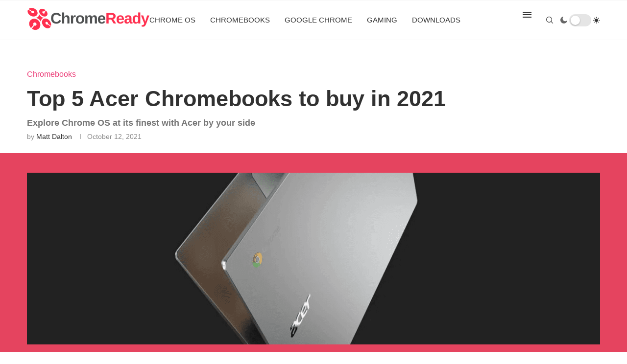

--- FILE ---
content_type: text/html; charset=UTF-8
request_url: https://chromeready.com/5406/top-acer-chromebooks-to-buy/
body_size: 90535
content:
<!DOCTYPE html>
<html lang="en-US">
<head>
    <meta charset="UTF-8">
    <meta http-equiv="X-UA-Compatible" content="IE=edge">
    <meta name="viewport" content="width=device-width, initial-scale=1">
    <link rel="profile" href="http://gmpg.org/xfn/11"/>
	        <link rel="shortcut icon" href="https://b1501109.smushcdn.com/1501109/wp-content/uploads/sites/3/2022/03/CR_logo_favicon.png?lossy=2&strip=1&webp=1"
              type="image/x-icon"/>
        <link rel="apple-touch-icon" sizes="180x180" href="https://b1501109.smushcdn.com/1501109/wp-content/uploads/sites/3/2022/03/CR_logo_favicon.png?lossy=2&strip=1&webp=1">
	    <link rel="alternate" type="application/rss+xml" title="Chrome Ready RSS Feed"
          href="https://chromeready.com/feed/"/>
    <link rel="alternate" type="application/atom+xml" title="Chrome Ready Atom Feed"
          href="https://chromeready.com/feed/atom/"/>
    <link rel="pingback" href="https://chromeready.com/xmlrpc.php"/>
    <!--[if lt IE 9]>
	<script type="wphb-delay-type" src="https://chromeready.com/wp-content/themes/soledad/js/html5.js"></script>
	<![endif]-->
	<title>Top 5 Acer Chromebooks to buy in 2021 | Chrome Ready</title><style id="wphb-used-css-post">@charset "UTF-8";.elementor-add-section-area-button.penci-library-modal-btn:hover,.penci-library-modal-btn:hover{background:#6eb48c;opacity:.7}.elementor-add-section-area-button.penci-library-modal-btn,.penci-library-modal-btn{margin-left:5px;background:#6eb48c;vertical-align:top;font-size:0!important}.penci-library-modal-btn:before{content:'';width:16px;height:16px;background-image:url('https://b1501109.smushcdn.com/1501109/wp-content/themes/soledad/images/penci-icon.png?lossy=2&strip=1&webp=1');background-position:center;background-size:contain;background-repeat:no-repeat}#penci-library-modal .penci-elementor-template-library-template-name{text-align:right;flex:1 0 0%}.wp-block-audio{box-sizing:border-box}.wp-block-audio :where(figcaption){margin-top:.5em;margin-bottom:1em}.wp-block-button__link{box-sizing:border-box;cursor:pointer;text-align:center;word-break:break-word;display:inline-block}.wp-block-button__link.aligncenter{text-align:center}:root :where(.wp-block-button .wp-block-button__link.is-style-outline),:root :where(.wp-block-button.is-style-outline > .wp-block-button__link){border:2px solid;padding:.667em 1.333em}:root :where(.wp-block-button .wp-block-button__link.is-style-outline:not(.has-text-color)),:root :where(.wp-block-button.is-style-outline > .wp-block-button__link:not(.has-text-color)){color:currentColor}:root :where(.wp-block-button .wp-block-button__link.is-style-outline:not(.has-background)),:root :where(.wp-block-button.is-style-outline > .wp-block-button__link:not(.has-background)){background-color:initial;background-image:none}.wp-block-code{box-sizing:border-box}.wp-block-columns{box-sizing:border-box;display:flex;flex-wrap:wrap!important;align-items:normal!important}@media (width >= 782px){.wp-block-columns{flex-wrap:nowrap!important}}.wp-block-cover,.wp-block-cover-image{box-sizing:border-box;background-position:50%;justify-content:center;align-items:center;min-height:430px;padding:1em;display:flex;position:relative;overflow:clip}.wp-block-cover-image.aligncenter,.wp-block-cover.aligncenter{display:flex}:root :where(.wp-block-cover h1:not(.has-text-color)),:root :where(.wp-block-cover h2:not(.has-text-color)),:root :where(.wp-block-cover h3:not(.has-text-color)),:root :where(.wp-block-cover h4:not(.has-text-color)),:root :where(.wp-block-cover h5:not(.has-text-color)),:root :where(.wp-block-cover h6:not(.has-text-color)),:root :where(.wp-block-cover p:not(.has-text-color)){color:inherit}.wp-block-cover .wp-block-embed{min-width:320px;min-height:240px}.wp-block-embed{overflow-wrap:break-word}.wp-block-embed :where(figcaption){margin-top:.5em;margin-bottom:1em}.wp-block-gallery:not(.has-nested-images){flex-wrap:wrap;margin:0;padding:0;list-style-type:none;display:flex}.wp-block-gallery:not(.has-nested-images) figcaption{flex-grow:1}.wp-block-group{box-sizing:border-box}h1.has-background,h2.has-background,h3.has-background,h4.has-background,h5.has-background,h6.has-background{padding:1.25em 2.375em}.wp-block-image img{box-sizing:border-box;vertical-align:bottom;max-width:100%;height:auto}.wp-block-image[style*=border-radius] img,.wp-block-image[style*=border-radius]>a{border-radius:inherit}.wp-block-image.aligncenter{text-align:center}.wp-block-image.alignfull img{width:100%;height:auto}.wp-block-image .aligncenter,.wp-block-image.aligncenter{display:table}.wp-block-image .aligncenter>figcaption,.wp-block-image.aligncenter>figcaption{caption-side:bottom;display:table-caption}.wp-block-image .aligncenter{margin-left:auto;margin-right:auto}.wp-block-image :where(figcaption){margin-top:.5em;margin-bottom:1em}:root :where(.wp-block-image.is-style-rounded img,.wp-block-image .is-style-rounded img){border-radius:9999px}.wp-block-image figure{margin:0}@keyframes turn-off-visibility{0%{opacity:1;visibility:visible}99%{opacity:0;visibility:visible}to{opacity:0;visibility:hidden}}@keyframes lightbox-zoom-out{0%{visibility:visible;transform:translate(-50%,-50%) scale(1)}99%{visibility:visible}to{transform:translate(calc((-100vw + var(--wp--lightbox-scrollbar-width))/ 2 + var(--wp--lightbox-initial-left-position)),calc(-50vh + var(--wp--lightbox-initial-top-position))) scale(var(--wp--lightbox-scale));visibility:hidden}}.wp-block-latest-posts{box-sizing:border-box}:root :where(.wp-block-latest-posts.is-grid){padding:0}:root :where(.wp-block-latest-posts.wp-block-latest-posts__list){padding-left:0}ol,ul{box-sizing:border-box}:root :where(ul.has-background,ol.has-background){padding:1.25em 2.375em}:root :where(p.has-background){padding:1.25em 2.375em}:where(p.has-text-color:not(.has-link-color)) a{color:inherit}:where(.wp-block-post-comments-form) input:not([type=submit]),:where(.wp-block-post-comments-form) textarea{border:1px solid #949494;font-family:inherit;font-size:1em}:where(.wp-block-post-comments-form) input:where(:not([type=submit]):not([type=checkbox])),:where(.wp-block-post-comments-form) textarea{padding:calc(.667em + 2px)}.wp-block-pullquote{box-sizing:border-box;overflow-wrap:break-word;text-align:center;margin:0 0 1em;padding:4em 0}.wp-block-pullquote blockquote,.wp-block-pullquote cite,.wp-block-pullquote p{color:inherit}.wp-block-pullquote blockquote{margin:0}.wp-block-pullquote p{margin-top:0}.wp-block-pullquote p:last-child{margin-bottom:0}.wp-block-pullquote cite,.wp-block-pullquote footer{position:relative}.wp-block-pullquote.has-text-align-right blockquote{text-align:right}.wp-block-pullquote.is-style-solid-color{border:none}.wp-block-pullquote.is-style-solid-color blockquote{max-width:60%;margin-left:auto;margin-right:auto}.wp-block-pullquote.is-style-solid-color blockquote p{margin-top:0;margin-bottom:0;font-size:2em}.wp-block-pullquote.is-style-solid-color blockquote cite{text-transform:none;font-style:normal}.wp-block-pullquote cite{color:inherit}.wp-block-post-template{max-width:100%;margin-top:0;margin-bottom:0;padding:0;list-style:none}.wp-block-quote{box-sizing:border-box}.wp-block-quote{overflow-wrap:break-word}.wp-block-quote.is-large:where(:not(.is-style-plain)),.wp-block-quote.is-style-large:where(:not(.is-style-plain)){margin-bottom:1em;padding:0 1em}.wp-block-quote.is-large:where(:not(.is-style-plain)) p,.wp-block-quote.is-style-large:where(:not(.is-style-plain)) p{font-size:1.5em;font-style:italic;line-height:1.6}.wp-block-quote.is-large:where(:not(.is-style-plain)) cite,.wp-block-quote.is-large:where(:not(.is-style-plain)) footer,.wp-block-quote.is-style-large:where(:not(.is-style-plain)) cite,.wp-block-quote.is-style-large:where(:not(.is-style-plain)) footer{text-align:right;font-size:1.125em}.wp-block-quote>cite{display:block}.wp-block-search__button{word-break:normal;margin-left:10px}.wp-block-search__button svg{fill:currentColor;vertical-align:text-bottom;width:1.25em;min-width:24px;height:1.25em;min-height:24px}.wp-block-search__label{width:100%}.wp-block-search__input{appearance:none;border:1px solid #949494;flex-grow:1;min-width:3rem;margin-left:0;margin-right:0;padding:8px;text-decoration:unset!important}:where(.wp-block-search__button-inside .wp-block-search__inside-wrapper) .wp-block-search__input{border:none;border-radius:0;padding:0 4px}:where(.wp-block-search__button-inside .wp-block-search__inside-wrapper) .wp-block-search__input:focus{outline:0}.wp-block-separator{border:none;border-top:2px solid}:root :where(.wp-block-separator.is-style-dots){text-align:center;height:auto;line-height:1}:root :where(.wp-block-separator.is-style-dots):before{color:currentColor;content:"···";letter-spacing:2em;padding-left:2em;font-family:serif;font-size:1.5em}.wp-block-separator.is-style-dots{background:0 0!important;border:none!important}:root :where(.wp-block-site-logo.is-style-rounded){border-radius:9999px}:root :where(.wp-block-site-title a){color:inherit}:root :where(.wp-block-social-links .wp-social-link a){padding:.25em}:root :where(.wp-block-social-links.is-style-logos-only .wp-social-link a){padding:0}:root :where(.wp-block-social-links.is-style-pill-shape .wp-social-link a){padding-left:.66667em;padding-right:.66667em}:root :where(.wp-block-tag-cloud.is-style-outline){flex-wrap:wrap;gap:1ch;display:flex}:root :where(.wp-block-tag-cloud.is-style-outline a){border:1px solid;margin-right:0;padding:1ch 2ch;font-size:unset!important;text-decoration:none!important}.wp-block-table{overflow-x:auto}.wp-block-table table{border-collapse:collapse;width:100%}.wp-block-table thead{border-bottom:3px solid}.wp-block-table td,.wp-block-table th{border:1px solid;padding:.5em}.wp-block-table.aligncenter{width:auto;display:table}.wp-block-table.aligncenter td,.wp-block-table.aligncenter th{word-break:break-word}.wp-block-table table[style*=border-top-color] tr:first-child,.wp-block-table table[style*=border-top-color] tr:first-child td,.wp-block-table table[style*=border-top-color] tr:first-child th,.wp-block-table table[style*=border-top-color]>*,.wp-block-table table[style*=border-top-color]>* td,.wp-block-table table[style*=border-top-color]>* th{border-top-color:inherit}.wp-block-table table[style*=border-top-color] tr:not(:first-child){border-top-color:initial}.wp-block-table table[style*=border-right-color] td:last-child,.wp-block-table table[style*=border-right-color] th,.wp-block-table table[style*=border-right-color] tr,.wp-block-table table[style*=border-right-color]>*{border-right-color:inherit}.wp-block-table table[style*=border-bottom-color] tr:last-child,.wp-block-table table[style*=border-bottom-color] tr:last-child td,.wp-block-table table[style*=border-bottom-color] tr:last-child th,.wp-block-table table[style*=border-bottom-color]>*,.wp-block-table table[style*=border-bottom-color]>* td,.wp-block-table table[style*=border-bottom-color]>* th{border-bottom-color:inherit}.wp-block-table table[style*=border-bottom-color] tr:not(:last-child){border-bottom-color:initial}.wp-block-table table[style*=border-width] td,.wp-block-table table[style*=border-width] th,.wp-block-table table[style*=border-width] tr,.wp-block-table table[style*=border-width]>*{border-style:inherit;border-width:inherit}.wp-block-video{box-sizing:border-box}@supports (position:sticky){.wp-block-video [poster]{object-fit:cover}}.wp-block-video.aligncenter{text-align:center}.wp-block-video :where(figcaption){margin-top:.5em;margin-bottom:1em}.entry-content{counter-reset:footnotes}:root{}:root .has-midnight-gradient-background{background:linear-gradient(135deg,#020381,#2874fc)}.has-text-align-center{text-align:center}.has-text-align-right{text-align:right}.aligncenter{clear:both}html :where(.has-border-color){border-style:solid}html :where([style*=border-top-color]){border-top-style:solid}html :where([style*=border-right-color]){border-right-style:solid}html :where([style*=border-bottom-color]){border-bottom-style:solid}html :where([style*=border-left-color]){border-left-style:solid}html :where([style*=border-width]){border-style:solid}html :where([style*=border-top-width]){border-top-style:solid}html :where([style*=border-right-width]){border-right-style:solid}html :where([style*=border-bottom-width]){border-bottom-style:solid}html :where([style*=border-left-width]){border-left-style:solid}html :where(img[class*=wp-image-]){max-width:100%;height:auto}html :where(.is-position-sticky){}@media screen and (width <= 600px){html :where(.is-position-sticky){}}.wp-block-audio :where(figcaption){color:#555;font-size:13px;text-align:center}.is-dark-theme .wp-block-audio :where(figcaption){color:#ffffffa6}.wp-block-audio{margin:0 0 1em}.wp-block-code{border:1px solid #ccc;border-radius:4px;font-family:Menlo,Consolas,monaco,monospace;padding:.8em 1em}.wp-block-embed :where(figcaption){color:#555;font-size:13px;text-align:center}.is-dark-theme .wp-block-embed :where(figcaption){color:#ffffffa6}.wp-block-embed{margin:0 0 1em}.blocks-gallery-caption{color:#555;font-size:13px;text-align:center}.is-dark-theme .blocks-gallery-caption{color:#ffffffa6}:root :where(.wp-block-image figcaption){color:#555;font-size:13px;text-align:center}.is-dark-theme :root :where(.wp-block-image figcaption){color:#ffffffa6}.wp-block-image{margin:0 0 1em}.wp-block-pullquote{border-bottom:4px solid;border-top:4px solid;color:currentColor;margin-bottom:1.75em}.wp-block-pullquote cite,.wp-block-pullquote footer,.wp-block-pullquote__citation{color:currentColor;font-size:.8125em;font-style:normal;text-transform:uppercase}.wp-block-quote{border-left:.25em solid;margin:0 0 1.75em;padding-left:1em}.wp-block-quote cite,.wp-block-quote footer{color:currentColor;font-size:.8125em;font-style:normal;position:relative}.wp-block-quote.has-text-align-right{border-left:none;border-right:.25em solid;padding-left:0;padding-right:1em}.wp-block-quote.has-text-align-center{border:none;padding-left:0}.wp-block-quote.is-large,.wp-block-quote.is-style-large,.wp-block-quote.is-style-plain{border:none}.wp-block-search .wp-block-search__label{font-weight:700}.wp-block-search__button{border:1px solid #ccc;padding:.375em .625em}.wp-block-separator.has-css-opacity{opacity:.4}.wp-block-separator{border:none;border-bottom:2px solid;margin-left:auto;margin-right:auto}.wp-block-separator.has-alpha-channel-opacity{opacity:1}.wp-block-separator:not(.is-style-wide):not(.is-style-dots){width:100px}.wp-block-separator.has-background:not(.is-style-dots){border-bottom:none;height:1px}.wp-block-separator.has-background:not(.is-style-wide):not(.is-style-dots){height:2px}.wp-block-table{margin:0 0 1em}.wp-block-table td,.wp-block-table th{word-break:normal}.wp-block-table :where(figcaption){color:#555;font-size:13px;text-align:center}.is-dark-theme .wp-block-table :where(figcaption){color:#ffffffa6}.wp-block-video :where(figcaption){color:#555;font-size:13px;text-align:center}.is-dark-theme .wp-block-video :where(figcaption){color:#ffffffa6}.wp-block-video{margin:0 0 1em}:root :where(.wp-block-template-part.has-background){margin-bottom:0;margin-top:0;padding:1.25em 2.375em}.pchead-e-block{--pcborder-cl:#dedede;--pcaccent-cl:#6eb48c}.heading1-style-1>h1,.heading1-style-2>h1,.heading2-style-1>h2,.heading2-style-2>h2,.heading3-style-1>h3,.heading3-style-2>h3,.heading4-style-1>h4,.heading4-style-2>h4,.heading5-style-1>h5,.heading5-style-2>h5{padding-bottom:8px;border-bottom:1px solid var(--pcborder-cl);overflow:hidden}.heading1-style-2>h1,.heading2-style-2>h2,.heading3-style-2>h3,.heading4-style-2>h4,.heading5-style-2>h5{border-bottom-width:0;position:relative}.heading1-style-2>h1:before,.heading2-style-2>h2:before,.heading3-style-2>h3:before,.heading4-style-2>h4:before,.heading5-style-2>h5:before{content:'';width:50px;height:2px;bottom:0;left:0;z-index:2;background:var(--pcaccent-cl);position:absolute}.heading1-style-2>h1:after,.heading2-style-2>h2:after,.heading3-style-2>h3:after,.heading4-style-2>h4:after,.heading5-style-2>h5:after{content:'';width:100%;height:2px;bottom:0;left:20px;z-index:1;background:var(--pcborder-cl);position:absolute}.heading1-style-3>h1,.heading1-style-4>h1,.heading2-style-3>h2,.heading2-style-4>h2,.heading3-style-3>h3,.heading3-style-4>h3,.heading4-style-3>h4,.heading4-style-4>h4,.heading5-style-3>h5,.heading5-style-4>h5{position:relative;padding-left:20px}.heading1-style-3>h1:before,.heading1-style-4>h1:before,.heading2-style-3>h2:before,.heading2-style-4>h2:before,.heading3-style-3>h3:before,.heading3-style-4>h3:before,.heading4-style-3>h4:before,.heading4-style-4>h4:before,.heading5-style-3>h5:before,.heading5-style-4>h5:before{width:10px;height:100%;content:'';position:absolute;top:0;left:0;bottom:0;background:var(--pcaccent-cl)}.heading1-style-4>h1,.heading2-style-4>h2,.heading3-style-4>h3,.heading4-style-4>h4,.heading5-style-4>h5{padding:10px 20px;background:#f1f1f1}.heading1-style-5>h1,.heading2-style-5>h2,.heading3-style-5>h3,.heading4-style-5>h4,.heading5-style-5>h5{position:relative;z-index:1}.heading1-style-5>h1:before,.heading2-style-5>h2:before,.heading3-style-5>h3:before,.heading4-style-5>h4:before,.heading5-style-5>h5:before{content:"";position:absolute;left:0;bottom:0;width:200px;height:50%;transform:skew(-25deg) translateX(0);background:var(--pcaccent-cl);z-index:-1;opacity:.4}.heading1-style-6>h1,.heading2-style-6>h2,.heading3-style-6>h3,.heading4-style-6>h4,.heading5-style-6>h5{text-decoration:underline;text-underline-offset:2px;text-decoration-thickness:4px;text-decoration-color:var(--pcaccent-cl)}span.wp-block-wpseopress-local-business-field{margin-right:8px}/*! This file is auto-generated */.wp-block-button__link{color:#fff;background-color:#32373c;border-radius:9999px;box-shadow:none;text-decoration:none;padding:calc(.667em + 2px) calc(1.333em + 2px);font-size:1.125em}.wp-block-file__button{background:#32373c;color:#fff;text-decoration:none}:root{--wp--preset--color--black:#000000;--wp--preset--color--cyan-bluish-gray:#abb8c3;--wp--preset--color--white:#ffffff;--wp--preset--color--pale-pink:#f78da7;--wp--preset--color--vivid-red:#cf2e2e;--wp--preset--color--luminous-vivid-orange:#ff6900;--wp--preset--color--luminous-vivid-amber:#fcb900;--wp--preset--color--light-green-cyan:#7bdcb5;--wp--preset--color--vivid-green-cyan:#00d084;--wp--preset--color--pale-cyan-blue:#8ed1fc;--wp--preset--color--vivid-cyan-blue:#0693e3;--wp--preset--color--vivid-purple:#9b51e0;--wp--preset--gradient--vivid-cyan-blue-to-vivid-purple:linear-gradient(135deg,rgba(6,147,227,1) 0%,rgb(155,81,224) 100%);--wp--preset--gradient--light-green-cyan-to-vivid-green-cyan:linear-gradient(135deg,rgb(122,220,180) 0%,rgb(0,208,130) 100%);--wp--preset--gradient--luminous-vivid-amber-to-luminous-vivid-orange:linear-gradient(135deg,rgba(252,185,0,1) 0%,rgba(255,105,0,1) 100%);--wp--preset--gradient--luminous-vivid-orange-to-vivid-red:linear-gradient(135deg,rgba(255,105,0,1) 0%,rgb(207,46,46) 100%);--wp--preset--gradient--very-light-gray-to-cyan-bluish-gray:linear-gradient(135deg,rgb(238,238,238) 0%,rgb(169,184,195) 100%);--wp--preset--gradient--cool-to-warm-spectrum:linear-gradient(135deg,rgb(74,234,220) 0%,rgb(151,120,209) 20%,rgb(207,42,186) 40%,rgb(238,44,130) 60%,rgb(251,105,98) 80%,rgb(254,248,76) 100%);--wp--preset--gradient--blush-light-purple:linear-gradient(135deg,rgb(255,206,236) 0%,rgb(152,150,240) 100%);--wp--preset--gradient--blush-bordeaux:linear-gradient(135deg,rgb(254,205,165) 0%,rgb(254,45,45) 50%,rgb(107,0,62) 100%);--wp--preset--gradient--luminous-dusk:linear-gradient(135deg,rgb(255,203,112) 0%,rgb(199,81,192) 50%,rgb(65,88,208) 100%);--wp--preset--gradient--pale-ocean:linear-gradient(135deg,rgb(255,245,203) 0%,rgb(182,227,212) 50%,rgb(51,167,181) 100%);--wp--preset--gradient--electric-grass:linear-gradient(135deg,rgb(202,248,128) 0%,rgb(113,206,126) 100%);--wp--preset--gradient--midnight:linear-gradient(135deg,rgb(2,3,129) 0%,rgb(40,116,252) 100%);--wp--preset--font-size--small:12px;--wp--preset--font-size--medium:20px;--wp--preset--font-size--large:32px;--wp--preset--font-size--x-large:42px}body .is-layout-flex{display:flex}.is-layout-flex{flex-wrap:wrap;align-items:center}.is-layout-flex>:is(*,div){margin:0}body .is-layout-grid{display:grid}.is-layout-grid>:is(*,div){margin:0}.has-black-color{color:var(--wp--preset--color--black)!important}.has-cyan-bluish-gray-color{color:var(--wp--preset--color--cyan-bluish-gray)!important}.has-white-color{color:var(--wp--preset--color--white)!important}.has-pale-pink-color{color:var(--wp--preset--color--pale-pink)!important}.has-vivid-red-color{color:var(--wp--preset--color--vivid-red)!important}.has-luminous-vivid-orange-color{color:var(--wp--preset--color--luminous-vivid-orange)!important}.has-luminous-vivid-amber-color{color:var(--wp--preset--color--luminous-vivid-amber)!important}.has-light-green-cyan-color{color:var(--wp--preset--color--light-green-cyan)!important}.has-vivid-green-cyan-color{color:var(--wp--preset--color--vivid-green-cyan)!important}.has-pale-cyan-blue-color{color:var(--wp--preset--color--pale-cyan-blue)!important}.has-vivid-cyan-blue-color{color:var(--wp--preset--color--vivid-cyan-blue)!important}.has-vivid-purple-color{color:var(--wp--preset--color--vivid-purple)!important}.has-black-background-color{background-color:var(--wp--preset--color--black)!important}.has-cyan-bluish-gray-background-color{background-color:var(--wp--preset--color--cyan-bluish-gray)!important}.has-white-background-color{background-color:var(--wp--preset--color--white)!important}.has-pale-pink-background-color{background-color:var(--wp--preset--color--pale-pink)!important}.has-vivid-red-background-color{background-color:var(--wp--preset--color--vivid-red)!important}.has-luminous-vivid-orange-background-color{background-color:var(--wp--preset--color--luminous-vivid-orange)!important}.has-luminous-vivid-amber-background-color{background-color:var(--wp--preset--color--luminous-vivid-amber)!important}.has-light-green-cyan-background-color{background-color:var(--wp--preset--color--light-green-cyan)!important}.has-vivid-green-cyan-background-color{background-color:var(--wp--preset--color--vivid-green-cyan)!important}.has-pale-cyan-blue-background-color{background-color:var(--wp--preset--color--pale-cyan-blue)!important}.has-vivid-cyan-blue-background-color{background-color:var(--wp--preset--color--vivid-cyan-blue)!important}.has-vivid-purple-background-color{background-color:var(--wp--preset--color--vivid-purple)!important}.has-black-border-color{border-color:var(--wp--preset--color--black)!important}.has-cyan-bluish-gray-border-color{border-color:var(--wp--preset--color--cyan-bluish-gray)!important}.has-white-border-color{border-color:var(--wp--preset--color--white)!important}.has-pale-pink-border-color{border-color:var(--wp--preset--color--pale-pink)!important}.has-vivid-red-border-color{border-color:var(--wp--preset--color--vivid-red)!important}.has-luminous-vivid-orange-border-color{border-color:var(--wp--preset--color--luminous-vivid-orange)!important}.has-luminous-vivid-amber-border-color{border-color:var(--wp--preset--color--luminous-vivid-amber)!important}.has-light-green-cyan-border-color{border-color:var(--wp--preset--color--light-green-cyan)!important}.has-vivid-green-cyan-border-color{border-color:var(--wp--preset--color--vivid-green-cyan)!important}.has-pale-cyan-blue-border-color{border-color:var(--wp--preset--color--pale-cyan-blue)!important}.has-vivid-cyan-blue-border-color{border-color:var(--wp--preset--color--vivid-cyan-blue)!important}.has-vivid-purple-border-color{border-color:var(--wp--preset--color--vivid-purple)!important}.has-vivid-cyan-blue-to-vivid-purple-gradient-background{background:var(--wp--preset--gradient--vivid-cyan-blue-to-vivid-purple)!important}.has-light-green-cyan-to-vivid-green-cyan-gradient-background{background:var(--wp--preset--gradient--light-green-cyan-to-vivid-green-cyan)!important}.has-luminous-vivid-amber-to-luminous-vivid-orange-gradient-background{background:var(--wp--preset--gradient--luminous-vivid-amber-to-luminous-vivid-orange)!important}.has-luminous-vivid-orange-to-vivid-red-gradient-background{background:var(--wp--preset--gradient--luminous-vivid-orange-to-vivid-red)!important}.has-very-light-gray-to-cyan-bluish-gray-gradient-background{background:var(--wp--preset--gradient--very-light-gray-to-cyan-bluish-gray)!important}.has-cool-to-warm-spectrum-gradient-background{background:var(--wp--preset--gradient--cool-to-warm-spectrum)!important}.has-blush-light-purple-gradient-background{background:var(--wp--preset--gradient--blush-light-purple)!important}.has-blush-bordeaux-gradient-background{background:var(--wp--preset--gradient--blush-bordeaux)!important}.has-luminous-dusk-gradient-background{background:var(--wp--preset--gradient--luminous-dusk)!important}.has-pale-ocean-gradient-background{background:var(--wp--preset--gradient--pale-ocean)!important}.has-electric-grass-gradient-background{background:var(--wp--preset--gradient--electric-grass)!important}.has-midnight-gradient-background{background:var(--wp--preset--gradient--midnight)!important}.has-small-font-size{font-size:var(--wp--preset--font-size--small)!important}.has-medium-font-size{font-size:var(--wp--preset--font-size--medium)!important}.has-large-font-size{font-size:var(--wp--preset--font-size--large)!important}.has-x-large-font-size{font-size:var(--wp--preset--font-size--x-large)!important}:root :where(.wp-block-pullquote){font-size:1.5em;line-height:1.6}.wrapper-penci-review{margin-bottom:25px;margin-top:20px;border:1px solid #dedede}.penci-review-container{padding:25px}.penci-review-metas{display:block;overflow:hidden}.penci-review-metas .penci-review-btnbuy{float:left;font-size:12px;font-weight:700;margin-top:4px;border:1px solid;padding:0 12px;height:28px;line-height:26px;color:var(--pcaccent-cl);-moz-transition:.25s;-webkit-transition:.25s;transition:.25s}.penci-review-metas .penci-review-btnbuy:hover{background:var(--pcaccent-cl);color:#fff;border-color:var(--pcaccent-cl);text-decoration:none}.penci-review-container.penci-review-count{border-bottom:1px solid #dedede}.penci-review-container.penci-review-count h4{font-size:20px;margin:0}.penci-review-container.penci-review-count h4 a,.penci-review-container.penci-review-count h4 span{font-family:inherit;color:inherit;font-size:inherit;font-weight:inherit;letter-spacing:inherit;text-decoration:none!important}.penci-review-process{display:block;height:13px;background:#e6e6e6;width:100%;margin-top:5px}.penci-review-process span{display:block;height:13px;width:0;background:var(--pcaccent-cl)}.penci-review-score-total{background:var(--pcaccent-cl);color:#fff;text-align:center;padding:16px 10px;display:block}.penci-review-score-total span{font-size:12px}@media only screen and (max-width:767px){.penci-review-score-total{margin-top:20px}.penci-review-container.penci-review-count h4{font-size:18px}}.mfp-bg{z-index:9999999;opacity:.8;background:#0b0b0b;width:100%;height:100%;position:fixed;top:0;left:0;overflow:hidden}.mfp-wrap{z-index:9999999;-webkit-backface-visibility:hidden;width:100%;height:100%;position:fixed;top:0;left:0;outline:0!important}button::-moz-focus-inner{border:0;padding:0}.penci-owl-carousel{-webkit-tap-highlight-color:transparent;z-index:1;--pcfs-delay:.5s;width:100%;display:block;position:relative}.penci-owl-carousel .penci-owl-dot{cursor:pointer;cursor:hand;-webkit-user-select:none;-moz-user-select:none;-ms-user-select:none;user-select:none;-khtml-user-select:none}@-webkit-keyframes swing{20%{-webkit-transform:rotate3d(0,0,1,15deg);transform:rotate3d(0,0,1,15deg)}40%{-webkit-transform:rotate3d(0,0,1,-10deg);transform:rotate3d(0,0,1,-10deg)}60%{-webkit-transform:rotate3d(0,0,1,5deg);transform:rotate3d(0,0,1,5deg)}80%{-webkit-transform:rotate3d(0,0,1,-5deg);transform:rotate3d(0,0,1,-5deg)}to{-webkit-transform:rotate3d(0,0,1,0);transform:rotate3d(0,0,1,0)}}@keyframes swing{20%{-webkit-transform:rotate3d(0,0,1,15deg);transform:rotate3d(0,0,1,15deg)}40%{-webkit-transform:rotate3d(0,0,1,-10deg);transform:rotate3d(0,0,1,-10deg)}60%{-webkit-transform:rotate3d(0,0,1,5deg);transform:rotate3d(0,0,1,5deg)}80%{-webkit-transform:rotate3d(0,0,1,-5deg);transform:rotate3d(0,0,1,-5deg)}to{-webkit-transform:rotate3d(0,0,1,0);transform:rotate3d(0,0,1,0)}}.swing{-webkit-transform-origin:top;transform-origin:top;-webkit-animation-name:swing;animation-name:swing}*{-webkit-box-sizing:border-box;-moz-box-sizing:border-box;box-sizing:border-box;outline:0}*,blockquote,body,dd,div,dt,fieldset,form,h1,h2,h3,h4,h5,h6,html,input,label,li,ol,p,pre,td,th,ul{margin:0;padding:0}input{background-color:#0000}table{border-collapse:collapse;border-spacing:0}fieldset,img{border:0}cite,strong,th,var{font-style:normal;font-weight:400}li,ol,ul{list-style:none}th{text-align:left}h1,h2,h3,h4,h5,h6{font-size:100%;font-weight:400}q:after,q:before{content:""}strong{font-weight:700}img{vertical-align:top;max-width:100%;height:auto}a img{border:none}body:not(.penci-fawesome-ver5) .penci-faicon{font-family:FontAwesome;font-weight:400}button,input[type=button],input[type=email],input[type=search],input[type=submit],input[type=text],textarea{-webkit-appearance:none;-webkit-border-radius:0;border-radius:0}p:empty:before{content:none}body,html{-webkit-font-smoothing:antialiased}body{font-family:var(--pcbody-font);color:#313131;text-rendering:optimizelegibility;-webkit-font-smoothing:antialiased;-moz-osx-font-smoothing:grayscale;--pcbg-cl:#fff;--pctext-cl:#313131;--pcborder-cl:#dedede;--pcheading-cl:#313131;--pcmeta-cl:#888;--pcaccent-cl:#6eb48c;--pcbody-font:"PT Serif",serif;--pchead-font:"Raleway",sans-serif;--pchead-wei:bold;--pchd-mg:60px;--pcctain:1170px;background-color:#fff;font-size:14px;overflow-x:hidden}textarea{min-height:100px}input[type=date],input[type=email],input[type=number],input[type=password],input[type=search],input[type=tel],input[type=text],input[type=url],select,textarea{font-family:var(--pcbody-font);border:1px solid var(--pcborder-cl);box-shadow:none;color:var(--pctext-cl);vertical-align:middle;font-size:inherit;background-color:#0000;border-radius:0;width:100%;max-width:100%;padding:11px 20px}select{-webkit-appearance:none;-moz-appearance:none;appearance:none;background-image:url("[data-uri]");background-position:right 10px top 50%;background-repeat:no-repeat;background-size:auto 18px;padding:8px 28px 8px 15px}input[type=date]:focus,input[type=email]:focus,input[type=number]:focus,input[type=password]:focus,input[type=search]:focus,input[type=tel]:focus,input[type=text]:focus,input[type=url]:focus,select:focus,textarea:focus{outline:0}[type=button],[type=submit],button{font-family:var(--pchead-font);font-weight:var(--pchead-wei);background-color:var(--pcaccent-cl);color:#fff;text-align:center;box-shadow:none;text-shadow:none;cursor:pointer;text-transform:uppercase;border:0;border-radius:0;outline:0;padding:12px 20px;font-size:13px;line-height:1.2;text-decoration:none;display:inline-block}p{font-size:14px;line-height:28px}a{color:var(--pcaccent-cl);cursor:pointer;outline:0;text-decoration:none;-webkit-transition:color .3s;-moz-transition:color .3s;transition:color .3s}h1,h2,h3,h4,h5,h6{font-family:var(--pchead-font);font-style:normal;font-weight:var(--pchead-wei);line-height:1.35}.container{width:var(--pcctain);margin:0 auto}.container.penci_sidebar:after,.container.penci_sidebar:before{content:"";clear:both;display:table}body:not(.penci-fawesome-ver5) .penci-faicon.fa-facebook:before{content:""}#main{width:100%}.container.penci_sidebar #main{float:left;width:70.94%;padding-right:50px}.penci-sidebar-content{float:right;width:29.06%}.penci-sidebar-content.penci-sticky-sidebar.is-sticky{margin-top:75px}.clear-footer{clear:both;width:100%;height:1px;margin-bottom:29px;display:block}.wrapper-boxed{overflow:hidden}.penci-top-bar{background:#313131;height:auto}.headline-title{color:#fff;background:var(--pcaccent-cl);float:left;text-transform:uppercase;font-size:12px;line-height:32px;font-family:var(--pchead-font);z-index:10;font-weight:var(--pchead-wei);height:32px;padding:0 15px;display:inline-block;position:relative}.penci-top-bar .penci-owl-carousel:not(.penci-owl-loaded)>div:first-child{height:32px}a.penci-topbar-post-title{color:#fff;font-size:12px;font-family:var(--pchead-font);text-transform:uppercase;white-space:nowrap;line-height:32px;font-weight:var(--pchead-wei);-webkit-transition:color .3s;-moz-transition:color .3s;transition:color .3s;display:inline-block;text-decoration:none!important}a.penci-topbar-post-title:hover{color:var(--pcaccent-cl)}.loaded a.penci-topbar-post-title{opacity:1}.penci-topbar-social{float:right;z-index:10;display:inline-block;position:relative}.penci-topbar-social>div{vertical-align:top;display:inline-block}.penci-topbar-social a{float:left;vertical-align:top;color:#fff;-o-transition:all .2s linear;margin-left:13px;font-size:13px;line-height:32px;-webkit-transition:all .2s linear;-moz-transition:all .2s linear;-ms-transition:all .2s linear;transition:all .2s linear;display:inline-block}.penci-topbar-social a:first-child{margin-left:0}.penci-topbar-social a:hover{color:var(--pcaccent-cl)}.penci-topbar-trending{float:left;text-align:left;text-overflow:ellipsis;white-space:nowrap;width:100%;max-width:420px;display:flex;overflow:hidden}.penci-topbar-trending .swiper{overflow:visible}.penci-topbar-trending .penci-owl-carousel .owl-item{background:#313131}.headline-title.nticker-style-2{margin-right:8px}.headline-title.nticker-style-4{margin-right:9px}.headline-title.nticker-style-2:after{border-top:8px solid #0000;border-left:9px solid var(--pcaccent-cl);content:"";border-bottom:8px solid #0000;width:0;height:0;margin-top:-8px;display:inline-block;position:absolute;top:50%;right:-8px;border-top-color:#0000!important;border-bottom-color:#0000!important}.headline-title.nticker-style-3{padding-right:25px}.headline-title.nticker-style-3:after{content:"";border-top:16px solid #0000;border-bottom:16px solid #0000;border-right:11px solid #313131;width:0;height:0;display:inline-block;position:absolute;top:0;right:0;border-top-color:#0000!important;border-bottom-color:#0000!important}.headline-title.nticker-style-4:after{content:"";border-bottom:32px solid var(--pcaccent-cl);opacity:.8;border-right:9px solid #0000;width:0;height:0;display:inline-block;position:absolute;top:0;right:-9px;border-right-color:#0000!important}div.penci-topbar-menu>ul,ul.penci-topbar-menu{vertical-align:top;margin:0;padding:0;display:inline-block}div.penci-topbar-menu>ul li,ul.penci-topbar-menu li{position:relative}div.penci-topbar-menu>ul>li,ul.penci-topbar-menu>li{float:left;margin-right:20px;display:inline-block}div.penci-topbar-menu>ul>li:last-child,ul.penci-topbar-menu>li:last-child{margin-right:0}div.penci-topbar-menu>ul>li a,ul.penci-topbar-menu>li a{color:#fff;text-transform:uppercase;font-size:11px;line-height:32px;font-family:var(--pchead-font);font-weight:var(--pchead-wei);background:0 0;-webkit-transition:all .3s;-moz-transition:all .3s;transition:all .3s}div.penci-topbar-menu>ul>li>a,ul.penci-topbar-menu>li>a{vertical-align:top;display:inline-block}.penci-topbar-menu img{vertical-align:middle}div.penci-topbar-menu>ul>li a:hover,ul.penci-topbar-menu>li a:hover{color:var(--pcaccent-cl)}div.penci-topbar-menu>ul ul.sub-menu,ul.penci-topbar-menu ul.sub-menu{background:#313131;display:none;position:absolute;left:0;-webkit-box-shadow:0 3px 3px #00000026;-moz-box-shadow:0 3px 3px #00000026;box-shadow:0 3px 3px #00000026}div.penci-topbar-menu>ul li:hover>ul.sub-menu,ul.penci-topbar-menu li:hover>ul.sub-menu{z-index:105;display:block}div.penci-topbar-menu>ul li:hover ul.sub-menu ul.sub-menu,ul.penci-topbar-menu li:hover ul.sub-menu ul.sub-menu{top:0;left:100%}div.penci-topbar-menu>ul ul.sub-menu li a,ul.penci-topbar-menu ul.sub-menu li a{text-align:left;width:150px;margin:0 20px;padding:7px 0;line-height:1.7;display:block}div.penci-topbar-menu>ul ul.sub-menu li a,div.penci-topbar-menu>ul>li>ul.sub-menu>li:first-child,ul.penci-topbar-menu ul.sub-menu li a,ul.penci-topbar-menu>li>ul.sub-menu>li:first-child{border-top:1px solid #414141}div.penci-topbar-menu>ul ul.sub-menu li:first-child>a,ul.penci-topbar-menu ul.sub-menu>li:first-child>a{border-top:none}.penci-top-bar .pclogin-item,.penci-top-bar .pctopbar-login-btn{vertical-align:top;display:inline-block;position:relative}.penci-topbar-social .pclogin-item,.penci-topbar-social-mobile .pclogin-item{margin-right:13px}.penci-top-bar .pclogin-item:not(.penci-login-popup-btn) a{font-size:inherit}.pctopbar-login-btn .pclogin-sub{z-index:10;background:#313131;width:200px;padding:10px 20px;display:none;position:absolute;top:32px;left:0}.pctopbar-login-btn li.pclogin-item:hover>.pclogin-sub{display:block}.pctopbar-login-btn li.pclogin-item img{margin:0 5px 0 0;position:relative;top:5px}.pctopbar-login-btn .pclogin-sub li,.pctopbar-login-btn .pclogin-sub li a{float:none;font-size:inherit;display:block}.pctopbar-login-btn .pclogin-sub li a i{margin-right:5px;font-style:normal}.penci-ld .penci-ldin{width:100%;height:100%;position:absolute;top:0;left:0}.penci-ld .penci-ldin:before{content:"";background:var(--pcaccent-cl);border-radius:100%;width:15%;height:15%;margin:0 auto;-webkit-animation:.7s ease-in-out infinite both LoadingCircleEf;animation:.7s ease-in-out infinite both LoadingCircleEf;display:block}@-webkit-keyframes LoadingCircleEf{0%,100%,80%{-webkit-transform:scale(0);transform:scale(0)}40%{-webkit-transform:scale(1);transform:scale(1)}}@keyframes LoadingCircleEf{0%,100%,80%{-webkit-transform:scale(0);transform:scale(0)}40%{-webkit-transform:scale(1);transform:scale(1)}}#penci-login-popup{vertical-align:middle;text-align:left;z-index:10;color:#313131;opacity:0;background:0 0;width:100%;max-width:470px;margin:0 auto;padding:44px;-webkit-transition:all .4s cubic-bezier(.5, 0, .1, 1);transition:all .4s cubic-bezier(.5, 0, .1, 1);display:block;position:relative;-webkit-transform:scale(.6);transform:scale(.6)}#penci-login-popup:after,#penci-login-popup:before{content:"";z-index:-1;opacity:.75;background:#fff center no-repeat fixed;width:100%;height:100%;display:block;position:absolute;top:0;left:0}#penci-login-popup:after{z-index:-2;opacity:1;background-color:#0000}.top-search-classes{float:right;text-align:center;width:20px;margin-right:0}#navigation .pcheader-icon.penci-top-search{margin-right:0}#navigation .pcheader-icon,.top-search-classes.shoping-cart-icon{margin-right:10px}.top-search-classes.shoping-cart-icon{position:relative}#navigation .pcheader-icon:first-child,#navigation.header-6 .pcheader-icon{margin-right:0}.top-search-classes>a{cursor:pointer;-o-transition:all .3s;color:#313131;background:0 0;height:58px;font-size:14px;line-height:58px;-webkit-transition:all .3s;-moz-transition:all .3s;transition:all .3s;display:block}#navigation.header-6 .menu{margin-right:30px}@media only screen and (width >= 961px){#navigation.header-11 .top-search-classes>a,#navigation.header-6 .top-search-classes>a{height:80px;line-height:80px}}@media only screen and (width <= 960px){#navigation.header-11 .top-search-classes>a,#navigation.header-6 .top-search-classes>a{height:60px;line-height:60px}}.is-sticky #navigation.header-11 .top-search-classes>a,.is-sticky #navigation.header-6 .top-search-classes>a{height:58px;line-height:58px}.top-search-classes>a>i{width:20px}.top-search-classes.shoping-cart-icon>a{position:relative}.top-search-classes.shoping-cart-icon>a>i{font-size:17px}.top-search-classes.shoping-cart-icon>a>span{font-family:var(--pcbody-font);z-index:1;text-align:center;white-space:nowrap;color:#fff;background:var(--pcaccent-cl);-webkit-border-radius:50%;-moz-border-radius:50%;border-radius:50%;width:14px;height:14px;font-size:9px;line-height:14px;-webkit-transition:all .3s;-moz-transition:all .3s;transition:all .3s;display:inline-block;position:absolute;top:calc(50% - 17px);right:-4px}@media only screen and (width <= 960px){#navigation.header-11 .pcheader-icon>a{height:58px;line-height:58px}}#navigation{z-index:9999;-webkit-backface-visibility:hidden;background:#fff;border-bottom:1px solid #ececec;width:100%;height:60px;-webkit-transition:all .3s;-moz-transition:all .3s;transition:all .3s}#navigation.header-6{-webkit-transition:box-shadow .3s,height .3s;-moz-transition:box-shadow .3s,height .3s;transition:box-shadow .3s,height .3s}#navigation.header-layout-bottom{border-top:1px solid #ececec;-webkit-box-shadow:0 0 #0000;-moz-box-shadow:0 0 #0000;box-shadow:0 0 #0000}.is-sticky #navigation{-webkit-box-shadow:0 1px 5px #bebebe75;-moz-box-shadow:0 1px 5px #bebebe75;box-shadow:0 1px 5px #bebebe75;border-color:#0000!important}#navigation .container{text-align:center;display:table;position:relative}#navigation .menu{float:left}#navigation .menu>ul>li,#navigation ul.menu>li{float:left;margin-right:30px;display:inline-block;position:relative}#navigation .menu>li:last-child,#navigation .menu>ul>li:last-child{margin-right:0}#navigation .menu>li>a,#navigation .sub-menu li a{font-family:var(--pchead-font);color:#313131;text-transform:uppercase;-o-transition:.3s;font-size:12px;font-weight:var(--pchead-wei);text-decoration:none;-webkit-transition:all .3s;-moz-transition:all .3s;-ms-transition:all .3s;display:inline-block;position:relative}#navigation .menu>li>a{line-height:58px}#navigation .menu>li>a>i,#navigation .sub-menu li>a>i{margin-right:5px;font-size:13px}#navigation .menu>ul>li>a:before,#navigation ul.menu>li>a:before{content:"";background:var(--pcaccent-cl);width:0;height:2px;-webkit-transition:all .2s;-moz-transition:all .2s;transition:all .2s;position:absolute;bottom:18px;left:50%}#navigation .menu>ul>li:hover>a:before,#navigation .menu>ul>li>a:hover:before,#navigation ul.menu>li:hover>a:before,#navigation ul.menu>li>a:hover:before{width:100%;left:0}#navigation .menu>li.current-menu-ancestor>a,#navigation .menu>li.current-menu-item>a,#navigation .menu>li.current_page_item>a,#navigation .menu>li:hover>a,#navigation .menu>li>a:hover{color:var(--pcaccent-cl)}#navigation .menu>ul>li>a>img,#navigation ul.menu>li>a>img{vertical-align:middle}#navigation .button-menu-mobile{float:left;text-align:center;color:#313131;cursor:pointer;font-size:21px;line-height:60px;-webkit-transition:color .3s;-moz-transition:color .3s;transition:color .3s;display:none}#logo a{vertical-align:top;display:inline-block}#logo h1{margin:0}#navigation.header-6{height:82px}#navigation.header-6 .container{text-align:right}#navigation.header-6 .menu{float:none}#navigation.header-6 #logo{float:left;text-align:left;display:block}#navigation.header-6 #logo img{width:auto;max-height:80px;padding:12px 0;-webkit-transition:all .3s;-moz-transition:all .3s;transition:all .3s}#navigation.header-6 .menu>li>a,#navigation.header-6 ul.menu>li>a{line-height:80px}#navigation.header-6 .menu>ul>li>a:before,#navigation.header-6 ul.menu>li>a:before{bottom:29px}#navigation.header-6 .pcheader-icon{margin-left:40px}#navigation.header-6 .pcheader-icon>a{height:80px;line-height:80px}@media only screen and (width >= 961px){.header-search-style-default #navigation.header-6 .penci-menuhbg-toggle,.header-search-style-default #navigation.header-6 .show-search{height:80px}.header-search-style-default #navigation.header-6 .show-search a.close-search{height:80px;line-height:80px}.header-search-style-default #navigation.header-6 .show-search form.pc-searchform input.search-input{height:80px;padding:26px 35px 26px 0}}#navigation.header-11>.container{-webkit-flex-wrap:wrap;-ms-flex-wrap:wrap;flex-wrap:wrap;align-items:center;display:-webkit-flex;display:-ms-flexbox;display:flex}#navigation.header-11{height:82px}#navigation.header-11 .menu>li>a,#navigation.header-11 ul.menu>li>a{line-height:80px}#navigation.header-11 #logo img{width:auto;max-height:80px;padding:12px 0;-webkit-transition:all .3s;-moz-transition:all .3s;transition:all .3s}.is-sticky #navigation.header-11 #logo img{padding:7px 0}#navigation.header-11 .pcheader-icon>a,#navigation.header-11 .penci-menuhbg-toggle,#navigation.header-11 .show-search a.close-search{height:80px;line-height:80px}@media only screen and (width >= 961px){.header-search-style-default #navigation.header-11 .show-search form.pc-searchform input.search-input{height:80px;padding:26px 35px 26px 20px}.header-search-style-default #navigation.header-11 .show-search{height:80px}.header-search-style-default #navigation.header-11 .show-search a.close-search{right:10px}}.is-sticky #navigation.header-11,.is-sticky #navigation.header-6{height:60px}.is-sticky #navigation.header-6 #logo img{max-height:58px;padding:7px 0}.is-sticky #navigation.header-6 .menu>li>a,.is-sticky #navigation.header-6 ul.menu>li>a{line-height:58px}.is-sticky #navigation.header-6 .menu>ul>li>a:before,.is-sticky #navigation.header-6 ul.menu>li>a:before{bottom:18px}.is-sticky #navigation.header-11 .penci-menuhbg-toggle,.is-sticky #navigation.header-11 .show-search,.is-sticky #navigation.header-6 .penci-menuhbg-toggle,.is-sticky #navigation.header-6 .show-search{height:58px}.is-sticky #navigation.header-11 .pcheader-icon>a,.is-sticky #navigation.header-11 .show-search a.close-search,.is-sticky #navigation.header-6 .pcheader-icon>a,.is-sticky #navigation.header-6 .show-search a.close-search{height:58px;line-height:58px}.is-sticky #navigation.header-11 .show-search form.pc-searchform input.search-input{height:58px;padding:15px 35px 15px 15px}.is-sticky #navigation.header-6 .show-search form.pc-searchform input.search-input{height:58px;padding:15px 35px 15px 0}#navigation .sub-menu,.navigation .sub-menu{pointer-events:none}#navigation li:hover>.sub-menu,.navigation li:hover>.sub-menu{pointer-events:auto}#navigation .menu .sub-menu{visibility:hidden;opacity:0;z-index:9999;background:#fff;border-top:1px solid #ececec;margin-top:0;position:absolute;left:0;-webkit-box-shadow:0 3px 3px #bebebe99;-moz-box-shadow:0 3px 3px #bebebe99;box-shadow:0 3px 3px #bebebe99}#navigation ul.menu ul.sub-menu li>a{text-align:left;vertical-align:top;border-bottom:1px solid #e0e0e0;min-width:200px;margin:0 20px;padding:12px 0;font-size:12px;line-height:1.4;-webkit-transition:color .3s,background-color .3s;-moz-transition:color .3s,background-color .3s;transition:color .3s,background-color .3s;position:relative;overflow:hidden;border-left:none!important}#navigation ul.menu ul.sub-menu li,#navigation ul.menu ul.sub-menu ul li{float:none;width:100%;margin-right:0;padding-right:0;position:relative}#navigation .menu ul.sub-menu>li:last-child>a{border-bottom:none}#navigation .menu .sub-menu ul{top:0;left:100%}body #navigation .menu .sub-menu,body .navigation .menu .sub-menu{-webkit-transform-origin:0 0;-moz-transform-origin:0 0;-ms-transform-origin:0 0;-o-transform-origin:0 0;transform-origin:0 0;transition:transform .27s ease-in-out,opacity .27s ease-in-out,visibility .27s ease-in-out}body.pcmn-drdw-style-slide_down #navigation .menu .sub-menu,body.pcmn-drdw-style-slide_down .navigation .menu .sub-menu{-webkit-transform:rotateX(-90deg);-moz-transform:rotateX(-90deg);-ms-transform:rotateX(-90deg);-o-transform:rotateX(-90deg);transform:rotateX(-90deg)}body.pcmn-drdw-style-slide_down #navigation .menu ul li:hover>ul,body.pcmn-drdw-style-slide_down #navigation ul.menu li:hover>ul,body.pcmn-drdw-style-slide_down .navigation .menu ul li:hover>ul,body.pcmn-drdw-style-slide_down .navigation ul.menu li:hover>ul{visibility:visible;opacity:1;-webkit-transform:rotateX(0);-moz-transform:rotateX(0);-ms-transform:rotateX(0);-o-transform:rotateX(0);transform:rotateX(0)}#navigation .penci-megamenu{width:100%;display:table}#navigation .penci-megamenu .penci-mega-child-categories{vertical-align:top;background:#fff;width:230px;padding:20px 0;display:table-cell;position:relative}#navigation .penci-megamenu .penci-mega-child-categories:after{content:"";background-color:#ececec;width:1px;height:100%;position:absolute;top:0;right:0}#navigation .penci-megamenu .penci-mega-child-categories a{text-align:right;border-top:1px solid #0000;border-bottom:1px solid #0000;min-width:0;margin:0;padding:12px 20px;font-size:12px;line-height:1.4em;display:block;position:relative}#navigation .penci-megamenu .penci-mega-child-categories a.cat-active{color:var(--pcaccent-cl);z-index:10;background:#fff;border-top-color:#ececec;border-bottom-color:#ececec;position:relative}#navigation .penci-megamenu .penci-mega-child-categories a.cat-active:before{content:"";z-index:1;background:#fff;width:1px;height:100%;-webkit-transition:none;-moz-transition:none;transition:none;position:absolute;top:0;right:0}#navigation .penci-megamenu .penci-content-megamenu{display:table-cell}#navigation .penci-megamenu .penci-content-megamenu .penci-mega-latest-posts{padding:20px 10px 0}.penci-mega-post-inner{position:relative}#navigation .penci-megamenu .penci-content-megamenu .penci-mega-latest-posts .penci-mega-post,.navigation .penci-megamenu .penci-content-megamenu .penci-mega-latest-posts .penci-mega-post{float:left;width:20%;margin-bottom:20px;padding:0 10px;position:relative}#navigation .penci-megamenu .penci-content-megamenu .penci-mega-latest-posts.col-mn-4 .penci-mega-post,.navigation .penci-megamenu .penci-content-megamenu .penci-mega-latest-posts.col-mn-4 .penci-mega-post{width:25%}#navigation .penci-megamenu .penci-content-megamenu .penci-mega-latest-posts.col-mn-4 .penci-mega-post:nth-child(4n+1){clear:none}#navigation .penci-megamenu .penci-mega-thumbnail{margin:0 0 17px;display:block;position:relative}#navigation .penci-megamenu .penci-mega-thumbnail a{width:100%}#navigation .penci-megamenu .penci-mega-thumbnail .mega-cat-name{background:var(--pcaccent-cl);text-transform:uppercase;color:#fff;z-index:3;height:18px;padding:0 6px;font-size:10px;font-weight:400;line-height:18px;display:inline-block;position:absolute;top:0;left:0}#navigation .penci-megamenu .penci-content-megamenu .penci-mega-latest-posts .penci-mega-post a{text-align:center;border-bottom:none;min-width:0;margin:0;padding:0;line-height:1.4;position:relative}#navigation .penci-megamenu .penci-content-megamenu .penci-mega-latest-posts .penci-mega-post a:hover,.navigation .penci-megamenu .penci-content-megamenu .penci-mega-latest-posts .penci-mega-post a:hover{color:var(--pcaccent-cl)}#navigation .penci-megamenu .penci-content-megamenu .penci-mega-latest-posts .penci-mega-thumbnail a{-webkit-transition:opacity .3s;-moz-transition:opacity .3s;transition:opacity .3s}#navigation .penci-megamenu .penci-content-megamenu .penci-mega-latest-posts .penci-mega-thumbnail a:hover{opacity:.8}#navigation .penci-megamenu .penci-content-megamenu .penci-mega-latest-posts .penci-mega-thumbnail .mega-cat-name a{opacity:1;text-transform:none;letter-spacing:0;margin:0;padding:0;font-size:inherit!important;font-family:inherit!important;font-weight:inherit!important;line-height:inherit!important;color:inherit!important}#navigation .penci-megamenu .penci-mega-thumbnail img{width:100%;height:auto}.penci-megamenu .post-mega-title{font-family:var(--pchead-font);font-style:normal;font-weight:var(--pchead-wei);line-height:1.35}#navigation .penci-megamenu .post-mega-title{text-align:center;margin:0}#navigation .penci-megamenu .post-mega-title a{text-align:center}#navigation ul.menu>li.megamenu{position:static}#navigation ul.menu>li.megamenu>ul.sub-menu{width:var(--pcctain);table-layout:fixed;background:#fff;padding:15px 0;display:table;left:0}#navigation ul.menu>li.megamenu>ul.sub-menu>li{vertical-align:top;min-width:200px;max-width:300px;margin:0;padding:0 5px;display:table-cell;position:relative}#navigation ul.menu>li.megamenu>ul.sub-menu>li:before{content:"";background:#e0e0e0;width:1px;display:block;position:absolute;top:15px;bottom:15px;left:0}#navigation ul.menu>li.megamenu>ul.sub-menu>li:first-child:before{content:none;display:none}#navigation ul.menu>li.megamenu>ul.sub-menu>li>a{border-bottom:1px solid #e0e0e0;margin:0 20px;display:none}#navigation ul.menu>li.megamenu>ul.sub-menu>li>ul.sub-menu{visibility:visible;opacity:1;box-shadow:none;-webkit-box-shadow:none;-moz-box-shadow:none;border:none;position:static;-webkit-transform:none;-moz-transform:none;transform:none}#navigation ul.menu>li.megamenu>ul.sub-menu>li>ul.sub-menu li,#navigation ul.menu>li.megamenu>ul.sub-menu>li>ul.sub-menu li a{display:block}#navigation.menu-style-2 .menu>ul>li>a:before,#navigation.menu-style-2 ul.menu>li>a:before{content:none;display:none}#navigation.menu-style-2 .menu .children,#navigation.menu-style-2 .menu .sub-menu{border-top:4px solid #e0e0e0;padding:8px 0}#navigation.menu-style-2 .menu ul ul.sub-menu:before,#navigation.menu-style-2 ul.menu ul.sub-menu:before{background:var(--pcaccent-cl);-o-transition:width .5s cubic-bezier(.87, .02, .23, 1.005);-webkit-transition:width .4s cubic-bezier(.87, .02, .23, 1.005);-moz-transition:width .4s cubic-bezier(.87, .02, .23, 1.005);content:"";width:0;height:4px;transition:width .5s cubic-bezier(.87, .02, .23, 1.005) .3s;-webkit-transition-delay:.3s;-moz-transition-delay:.3s;position:absolute;top:-4px;left:0}#navigation.menu-style-2 .menu ul li:hover>ul:before,#navigation.menu-style-2 ul.menu li:hover>ul:before{width:100%}#navigation.menu-style-2 ul.menu ul.sub-menu a{padding:8px 0;border:none!important}#navigation.menu-style-2 .penci-megamenu .penci-content-megamenu .penci-mega-latest-posts{padding:0}#navigation.menu-style-2 .penci-megamenu .penci-content-megamenu .penci-mega-latest-posts .penci-mega-post{z-index:5;margin:0;padding:0 0 15px;position:relative}#navigation.menu-style-2 .penci-megamenu .penci-mega-thumbnail{z-index:5;position:relative}#navigation.menu-style-2 .penci-megamenu .penci-mega-meta{padding:0 5px}#navigation.menu-style-2 .penci-megamenu .post-mega-title{line-height:1}#navigation.menu-style-2 .penci-megamenu .penci-mega-thumbnail .mega-cat-name{top:auto;bottom:0}#navigation.menu-style-2 .penci-megamenu .penci-mega-child-categories{padding:12px 0}#navigation.menu-style-2 .penci-megamenu .penci-mega-child-categories:after{background-color:#f1f1f2}#navigation.menu-style-2 .penci-megamenu .penci-mega-child-categories a{text-align:left;background-color:inherit;z-index:0;border:none;min-width:0;margin:0;padding:6px 0 6px 20px;line-height:1.4em;display:block;position:relative}#navigation.menu-style-2 ul.sub-menu .penci-megamenu .penci-mega-child-categories a,.navigation.menu-style-2 ul.sub-menu .penci-megamenu .penci-mega-child-categories a{padding:6px 0 6px 20px}#navigation.menu-style-2 .penci-megamenu .penci-mega-child-categories a:after{content:"";-o-transition:width .4s ease-in-out;opacity:.3;z-index:1;box-shadow:none;-webkit-box-shadow:none;color:inherit;border-bottom:1px solid;width:0;margin-top:-.5px;-webkit-transition:width .4s ease-in-out;transition:width .4s ease-in-out;display:block;position:absolute;top:50%;left:20px}#navigation.menu-style-2 .penci-megamenu .penci-mega-child-categories a:hover:after{width:calc(100% + 20px)}#navigation.menu-style-2 .penci-megamenu .penci-mega-child-categories a span{z-index:2;background-color:inherit;padding-right:20px;display:inline-block;position:relative}#navigation.menu-style-2 ul.menu>li.megamenu>ul.sub-menu{padding:5px 0}#navigation.menu-style-2 ul.menu>li.megamenu>ul.sub-menu>li>ul.sub-menu:before{content:none;display:none}#navigation.menu-style-3 .menu .children,#navigation.menu-style-3 .menu .sub-menu,.navigation.menu-style-3 .menu .children,.navigation.menu-style-3 .menu .sub-menu{border:1px solid var(--pcborder-cl)}#navigation.menu-style-3 .menu .sub-menu:after,#navigation.menu-style-3 .menu .sub-menu:before,.navigation.menu-style-3 .menu .sub-menu:after,.navigation.menu-style-3 .menu .sub-menu:before{border-style:solid;border-width:0 6px 6px;border-color:transparent transparent var(--pcborder-cl) transparent;content:"";z-index:99;width:0;height:0;position:absolute;top:-6px;left:14px;transform:rotate(0)}#navigation.menu-style-3 .menu .sub-menu .sub-menu:after,#navigation.menu-style-3 .menu .sub-menu .sub-menu:before,.navigation.menu-style-3 .menu .sub-menu .sub-menu:after,.navigation.menu-style-3 .menu .sub-menu .sub-menu:before{border-width:6px 6px 6px 0;border-color:transparent var(--pcborder-cl) transparent transparent;top:10px;left:-6px;border-bottom-color:#0000!important}#navigation.menu-style-3 .menu .sub-menu:after,.navigation.menu-style-3 .menu .sub-menu:after{border-width:0 5px 5px;border-color:#0000 #0000 #fff;top:-4px;left:15px}#navigation.menu-style-3 .menu .sub-menu .sub-menu:after,.navigation.menu-style-3 .menu .sub-menu .sub-menu:after{border-width:5px 5px 5px 0;border-color:#0000 #fff #0000 #0000;top:11px;left:-4px;border-bottom-color:#0000!important}#navigation.menu-style-3 .menu .megamenu .sub-menu:after,#navigation.menu-style-3 .menu .megamenu .sub-menu:before,.navigation.menu-style-3 .menu .megamenu .sub-menu:after,.navigation.menu-style-3 .menu .megamenu .sub-menu:before{content:none;display:none}@media only screen and (width >= 961px){.is-sticky #navigation.header-11 #logo img{max-height:58px}.is-sticky #navigation.header-11 .menu>li>a,.is-sticky #navigation.header-11 ul.menu>li>a{line-height:58px}}@-moz-document url-prefix(){#navigation.menu-style-2 ul.menu>li.megamenu>ul.sub-menu:before{top:0}}.pcmis-2 .penci-mega-post .penci-mega-meta{z-index:6;background:linear-gradient(0deg,#000 0,#0000 100%);width:100%;padding:10px 5px;position:absolute;bottom:0;left:0;right:0}#navigation.menu-style-2 .pcmis-2 .penci-mega-post .penci-mega-meta,.navigation.menu-style-2 .pcmis-2 .penci-mega-post .penci-mega-meta{width:100%;padding-bottom:15px;left:0;right:0}#navigation.menu-style-2 .penci-megamenu .pcmis-2.penci-content-megamenu .penci-mega-latest-posts .penci-mega-post,.navigation.menu-style-2 .penci-megamenu .pcmis-2.penci-content-megamenu .penci-mega-latest-posts .penci-mega-post{padding-bottom:0}#navigation .penci-megamenu .pcmis-2 .penci-mega-thumbnail,.navigation .penci-megamenu .pcmis-2 .penci-mega-thumbnail{margin-bottom:0}.penci-megamenu .pcmis-2 .penci-image-holder:before{padding-top:100%}#navigation.menu-style-2 .penci-megamenu .pcmis-2 .penci-mega-thumbnail .mega-cat-name,.navigation.menu-style-2 .penci-megamenu .pcmis-2 .penci-mega-thumbnail .mega-cat-name{top:0;bottom:auto}#navigation .menu ul.sub-menu li .pcmis-2 .penci-mega-post a,.navigation .penci-megamenu .penci-content-megamenu .penci-mega-latest-posts.pcmis-2 .penci-mega-post a{color:var(--pcbg-cl)}#navigation .pcmis-5 .penci-mega-post .penci-mega-meta .post-mega-title,#navigation .penci-megamenu .penci-content-megamenu.pcmis-5 .penci-mega-latest-posts .penci-mega-post a,.navigation .pcmis-5 .penci-mega-post .penci-mega-meta .post-mega-title,.navigation .penci-megamenu .penci-content-megamenu.pcmis-5 .penci-mega-latest-posts .penci-mega-post a{text-align:inherit}.pcmis-5 .penci-mega-post .penci-mega-post-inner{flex-flow:wrap;align-items:center;display:flex}.pcmis-5 .penci-mega-post .penci-mega-post-inner .penci-mega-thumbnail{width:100px}.pcmis-5 .penci-mega-post .penci-mega-post-inner .penci-mega-meta{width:calc(100% - 100px)}.pcmis-5 .penci-mega-post .penci-mega-meta{text-align:left;padding:0 0 0 20px}#navigation .penci-megamenu .pcmis-5 .penci-mega-thumbnail,.navigation .penci-megamenu .pcmis-5 .penci-mega-thumbnail{margin-bottom:0}.penci-megamenu .pcmis-5 .penci-image-holder:before{padding-top:130px}#navigation .penci-megamenu .penci-content-megamenu.pcmis-5 .penci-mega-latest-posts.col-mn-4 .penci-mega-post:nth-child(5n+1),.navigation .penci-megamenu .penci-content-megamenu.pcmis-5 .penci-mega-latest-posts.col-mn-4 .penci-mega-post:nth-child(5n+1){clear:both;width:40%}.pcmis-5 .penci-mega-latest-posts.col-mn-4 .penci-mega-post:nth-child(5n+1) .penci-mega-post-inner .penci-mega-meta,.pcmis-5 .penci-mega-latest-posts.col-mn-4 .penci-mega-post:nth-child(5n+1) .penci-mega-post-inner .penci-mega-thumbnail{width:100%;padding:0}.pcmis-5 .penci-mega-latest-posts.col-mn-4 .penci-mega-post:nth-child(5n+1) .penci-mega-post-inner .penci-mega-thumbnail .penci-image-holder:before{padding-top:275px}#navigation .penci-megamenu .penci-content-megamenu.pcmis-5 .penci-mega-latest-posts.col-mn-4 .penci-mega-post,.navigation .penci-megamenu .penci-content-megamenu.pcmis-5 .penci-mega-latest-posts.col-mn-4 .penci-mega-post{width:30%}.pcmis-5 .penci-mega-latest-posts.col-mn-4 .penci-mega-post:nth-child(5n+1) .penci-mega-post-inner{display:block}.pcmis-5 .penci-mega-latest-posts.col-mn-4 .penci-mega-post:nth-child(5n+1) .penci-mega-post-inner .penci-mega-meta{z-index:9;background:linear-gradient(0deg,#000 0,#0000 100%);padding:20px;position:absolute;bottom:0;left:0;right:0}.pcmis-5 .penci-mega-latest-posts.col-mn-4 .penci-mega-post:nth-child(5n+1) .penci-mega-post-inner .penci-mega-meta .post-mega-title a{font-size:18px}#navigation.menu-style-2 .penci-megamenu .pcmis-5 .penci-mega-latest-posts.col-mn-4 .penci-mega-post:nth-child(5n+1) .penci-mega-meta,.navigation.menu-style-2 .penci-megamenu .pcmis-5 .penci-mega-latest-posts.col-mn-4 .penci-mega-post:nth-child(5n+1) .penci-mega-meta{padding:30px}@media only screen and (width >= 960px) and (width <= 1170px){.pcmis-5 .penci-mega-latest-posts .penci-mega-post .penci-mega-post-inner .penci-mega-meta .post-mega-title a{text-overflow:ellipsis;-webkit-line-clamp:3;-webkit-box-orient:vertical;overflow:hidden;display:-webkit-box!important}}#navigation .menu ul.sub-menu li .pcmis-2 .penci-mega-post a:not(:hover),#navigation .menu ul.sub-menu li .pcmis-5 .penci-mega-latest-posts.col-mn-4 .penci-mega-post:nth-child(5n+1) a:not(:hover),.navigation .menu ul.sub-menu li .pcmis-2 .penci-mega-post a:not(:hover),.navigation .menu ul.sub-menu li .pcmis-5 .penci-mega-latest-posts.col-mn-4 .penci-mega-post:nth-child(5n+1) a:not(:hover){color:#fff}#navigation.menu-style-2 .penci-megamenu .penci-content-megamenu .penci-mega-latest-posts.col-mn-4 .penci-mega-post .penci-mega-post-inner,.navigation.menu-style-2 .penci-megamenu .penci-content-megamenu .penci-mega-latest-posts.col-mn-4 .penci-mega-post .penci-mega-post-inner{margin:10px}#navigation.menu-style-2 .penci-megamenu .penci-content-megamenu .penci-mega-latest-posts.col-mn-4 .penci-mega-post,.navigation.menu-style-2 .penci-megamenu .penci-content-megamenu .penci-mega-latest-posts.col-mn-4 .penci-mega-post{padding-bottom:0}.menu-style-2 .pcmis-5 .penci-mega-post{padding-left:15px;padding-right:15px}#sidebar-nav,.penci-menu-hbg{z-index:99997;background:#fff;width:270px;height:100%;padding:30px 20px 20px;-webkit-transition:all .5s;-moz-transition:all .5s;transition:all .5s;top:0;left:0;overflow-y:auto;-webkit-transform:translateX(-270px);-moz-transform:translateX(-270px);transform:translateX(-270px);position:fixed!important}@media only screen and (width >= 961px){#sidebar-nav{display:none}}#sidebar-nav #logo{display:none!important}#sidebar-nav #logo+ul{border-top:1px solid #dedede}.penci-menu-hbg{width:330px;-webkit-transform:translateX(-330px);-moz-transform:translateX(-330px);transform:translateX(-330px)}.penci-menuhbg-open .penci-menu-hbg.penci-menu-hbg-left{left:330px}.penci-menu-hbg::-webkit-scrollbar{width:0}#sidebar-nav::-webkit-scrollbar{background:#848484;width:6px}#sidebar-nav::-webkit-scrollbar-thumb{background-color:#313131;-webkit-border-radius:0;-moz-border-radius:0;border-radius:0}#sidebar-nav::-webkit-scrollbar-corner{background-color:#dedede}#sidebar-nav-logo{text-align:center;margin:0 0 15px;padding:0 20px 20px;position:relative}#sidebar-nav-logo:before{content:"";background:var(--pcaccent-cl);width:60px;height:1px;margin-left:-30px;position:absolute;bottom:0;left:50%}.header-social.sidebar-nav-social{margin:0 0 43px;padding:0 10px}.header-social.sidebar-nav-social .inner-header-social:after,.header-social.sidebar-nav-social .inner-header-social:before{content:none}.header-social.sidebar-nav-social a i{color:#313131}.penci-menu-hbg .header-social.sidebar-nav-social a i{-o-transition:all .2s ease-in-out;font-size:14px;-webkit-transition:all .2s ease-in-out;-moz-transition:all .2s ease-in-out;transition:all .2s ease-in-out}.header-social.sidebar-nav-social a i:hover{color:var(--pcaccent-cl)}.tags-share-box.tags-share-box-s2 .post-share-facebook{background:#0d47a1!important}.tags-share-box.tags-share-box-s2 .post-share-twitter{background:#40c4ff!important}.tags-share-box.tags-share-box-s2 .post-share-pinterest{background:#bd081c!important}.tags-share-box.tags-share-box-s2 .post-share-linkedin{background:#0077b5!important}.tags-share-box.tags-share-box-s2 .post-share-email{background:#0084ff!important}.tags-share-box.tags-share-box-s2 .post-share-whatsapp{background:#00e676!important}.tags-share-box.tags-share-box-s2 .post-share-telegram{background:#289fd9!important}.tags-share-box.tags-share-box-s2 .post-share-reddit{background:#f74300!important}.tags-share-box.tags-share-box-s2 .post-share-plike{background:var(--pcaccent-cl)}.penci-social-textcolored a i.fa-facebook{color:#0d47a1!important}.penci-social-textcolored a i.penciicon-x-twitter{color:#40c4ff!important}.penci-social-textcolored a i.fa-pinterest{color:#bd081c!important}.penci-social-textcolored a i.fa-linkedin{color:#0077b5!important}.penci-social-textcolored a i.fa-envelope{color:#0084ff!important}.penci-social-textcolored a i.fa-heart-o{color:#000!important}.penci-social-textcolored a i.fa-whatsapp{color:#00e676!important}.penci-social-textcolored a i.fa-telegram{color:#289fd9!important}.penci-social-textcolored a i.fa-reddit-alien{color:#f74300!important}#sidebar-nav .menu,.penci-menu-hbg .menu{margin:0;list-style:none}#sidebar-nav .menu li,.penci-menu-hbg .menu li{border-bottom:1px solid #dedede;margin-bottom:0;padding:0;display:block}#sidebar-nav .menu ul>li:last-child,#sidebar-nav .menu>li:last-child,.penci-menu-hbg .menu ul>li:last-child,.penci-menu-hbg .menu>li:last-child{border-bottom:none}#sidebar-nav .menu li a,.penci-menu-hbg .menu li a{letter-spacing:0;text-transform:uppercase;color:#313131;font-size:13px;font-weight:400;line-height:1.3em;font-family:var(--pchead-font);font-weight:var(--pchead-wei);margin:0;padding:13px 0;display:block;position:relative}.penci-menu-hbg .menu li a{text-decoration:none}#sidebar-nav .menu li a:hover,.penci-menu-hbg .menu li a:hover{color:var(--pcaccent-cl)}#sidebar-nav .menu li a>i,.penci-menu-hbg .menu li a>i{margin-right:5px;display:inline-block}#sidebar-nav ul.sub-menu,.penci-menu-hbg ul.sub-menu{border-top:1px solid #dedede;padding:10px 0 10px 12px;display:none}.penci-menu-hbg ul.sub-menu{margin:0}#sidebar-nav ul.sub-menu ul.sub-menu,.penci-menu-hbg ul.sub-menu ul.sub-menu{border:none;padding:5px 0 5px 12px}#sidebar-nav ul.sub-menu li,.penci-menu-hbg ul.sub-menu li{border:none;overflow:hidden}#sidebar-nav ul.sub-menu li a,.penci-menu-hbg ul.sub-menu li a{margin:0;padding:10px 0;-webkit-transition:all .3s;-moz-transition:all .3s;transition:all .3s}#sidebar-nav .menu li a .indicator,.penci-menu-hbg .menu li a .indicator{z-index:20;text-align:right;opacity:.85;height:100%;padding:11px 0 11px 5px;font-size:17px;font-style:normal;line-height:1;text-decoration:none;position:absolute;top:0;right:0;color:inherit!important}#sidebar-nav .menu .sub-menu li a .indicator,.penci-menu-hbg .menu .sub-menu li a .indicator{padding:8px 0 8px 5px}#sidebar-nav .menu .sub-menu li a .indicator:hover,.penci-menu-hbg .menu .sub-menu li a .indicator:hover #sidebar-nav .menu li a .indicator:hover,.penci-menu-hbg .menu li a .indicator:hover{color:var(--pcaccent-cl)}#sidebar-nav ul.menu>li.megamenu>ul.sub-menu>li>ul.sub-menu,.penci-menu-hbg ul.menu>li.megamenu>ul.sub-menu>li>ul.sub-menu{padding:0;display:block}#sidebar-nav ul.menu>li.megamenu>ul.sub-menu>li>a,.penci-menu-hbg ul.menu>li.megamenu>ul.sub-menu>li>a{display:none}#close-sidebar-nav,.penci-menu-hbg-overlay{visibility:hidden;opacity:0;color:#313131;z-index:99996;cursor:pointer;background:#000c;height:100%;padding:10px;font-size:1.4em;text-decoration:none;-webkit-transition:all .5s;-moz-transition:all .5s;transition:all .5s;position:fixed;top:0;left:0;right:0}.penci-menuhbg-open .penci-menu-hbg-overlay{opacity:1;visibility:visible;left:0}#close-sidebar-nav i{text-align:center;background-color:#fff;border-radius:12px;width:24px;height:24px;font-size:14px;line-height:24px;display:none}.penci-menu-hbg{background-position:center;background-repeat:no-repeat}.penci-menu-hbg #logo{display:none}.penci-menuhbg-wapper{float:right;text-align:center;width:18px;margin-right:12px}.penci-menuhbg-toggle{-moz-box-sizing:content-box;box-sizing:content-box;-o-transition:all .3s;background-position:100% 0;background-repeat:no-repeat;align-items:center;width:18px;height:58px;padding:0;line-height:20px;-webkit-transition:all .3s;-moz-transition:all .3s;-ms-transition:all .3s;transition:all .3s;display:flex}.penci-menuhbg-toggle .penci-menuhbg-inner{-webkit-transform-origin:center;transform-origin:center;width:100%;height:20px;transition:transform .33s ease-in .3s;display:block;position:relative;overflow:hidden}.penci-menuhbg-toggle .penci-lines{background-color:#0000;width:18px;height:2px;transition:background .2s,opacity .2s;display:block;position:relative}.penci-menuhbg-toggle .penci-lines:before{transition:transform .65s cubic-bezier(.3, 1, .3, 1),background-color .2s,opacity .2s;top:5px}.penci-menuhbg-toggle .penci-lines:after{-webkit-transform-origin:50%;transform-origin:50%;transition:transform .65s cubic-bezier(.3, 1, .3, 1) 80ms,background-color .2s,opacity .2s;top:-5px}.penci-menuhbg-toggle .penci-lines:after,.penci-menuhbg-toggle .penci-lines:before{content:"";background-color:#313131;width:100%;height:2px;display:block;position:absolute;left:0}.penci-menuhbg-toggle .lines-button{cursor:pointer;user-select:none;display:block;position:relative;top:9px;font-size:0!important;line-height:0!important}.penci-menuhbg-toggle .lines-button.penci-hover-effect{margin-top:-2px;left:-30px}.penci-menuhbg-toggle .lines-button:after{content:"";background-color:#313131;width:100%;height:2px;transition:transform .65s cubic-bezier(.3, 1, .3, 1) 40ms,background-color .2s,opacity .2s;display:inline-block;position:absolute;top:0;left:0}.penci-menuhbg-toggle:hover .lines-button:after,.penci-menuhbg-toggle:hover .penci-lines:after,.penci-menuhbg-toggle:hover .penci-lines:before{background:var(--pcaccent-cl);transform:translateX(30px)}.penci-menu-hbg-inner #penci-close-hbg{cursor:pointer;z-index:1;-o-transition:all .5s ease;width:20px;height:20px;-webkit-transition:all .5s;-moz-transition:all .5s;-ms-transition:all .5s;transition:all .5s;display:block;position:absolute;top:10px;left:15px;overflow:hidden}.penci-menu-hbg-inner #penci-close-hbg i{display:none}.penci-menu-hbg-inner #penci-close-hbg:after,.penci-menu-hbg-inner #penci-close-hbg:before{content:"";backface-visibility:hidden;background:#888;border-radius:5px;width:2px;height:100%;transition:opacity .2s,background-color .2s;position:absolute;left:9px}.penci-menu-hbg-inner #penci-close-hbg:before{transform:rotate(45deg)}.penci-menu-hbg-inner #penci-close-hbg:after{transform:rotate(-45deg)}.penci-menu-hbg-inner #penci-close-hbg:hover{-webkit-transform:rotate(180deg);-moz-transform:rotate(180deg);-ms-transform:rotate(180deg);-o-transform:rotate(180deg);transform:rotate(180deg)}.penci-menu-hbg-inner #penci-close-hbg:hover:after,.penci-menu-hbg-inner #penci-close-hbg:hover:before{background-color:#111}.penci-menu-hbg-inner .penci-hbg-header{text-align:center;margin-bottom:30px}.penci-menu-hbg .penci-sidebar-content .widget{margin-bottom:40px}.penci-menu-hbg-inner .header-social.sidebar-nav-social{text-align:left;margin:26px -3px 0;padding-left:0;padding-right:0}.penci-menu-hbg-inner .penci-hbg-footer{margin-top:30px;margin-bottom:0}.penci-menu-hbg{padding-bottom:30px}.penci-menu-hbg.penci-menu-hbg-left #penci-close-hbg{left:auto;right:10px}.penci-menu-hbg-inner .penci-sidebar-content{float:none!important;width:100%!important}.penci-menu-hbg.penci-menu-hbg-right{left:auto;right:0;-webkit-transform:translateX(330px);-moz-transform:translateX(330px);transform:translateX(330px)}.penci-menuhbg-open .penci-menu-hbg.penci-menu-hbg-right{transform:translateX(0)}.pcheader-icon{float:right;text-align:center;width:20px}.pcheader-icon.shoping-cart-icon{margin-right:15px}#navigation.header-6 .pcheader-icon.shoping-cart-icon{margin-right:0}.pcheader-icon>a{color:#313131;cursor:pointer;-o-transition:all .3s;background:0 0;height:58px;font-size:14px;line-height:58px;-webkit-transition:all .3s;-moz-transition:all .3s;-ms-transition:all .3s;transition:all .3s;display:block}.pcheader-icon.shoping-cart-icon>a{position:relative}.pcheader-icon.shoping-cart-icon>a>i{font-size:17px}.pcheader-icon.shoping-cart-icon>a>span{z-index:1;background:var(--pcaccent-cl);color:#fff;text-align:center;white-space:nowrap;font-size:8px;line-height:14px;font-family:var(--pcbody-font);-webkit-border-radius:50%;-moz-border-radius:50%;border-radius:50%;width:14px;height:14px;-webkit-transition:all .3s;-moz-transition:all .3s;transition:all .3s;display:inline-block;position:absolute;top:calc(50% - 17px);right:-4px}#navigation.header-6 .pcheader-icon.shoping-cart-icon>a>span{top:23px}.is-sticky #navigation.header-6 .pcheader-icon.shoping-cart-icon>a>span{top:12px}.show-search{text-align:left;z-index:200;background:#fff;width:100%;height:58px;display:none;position:absolute;top:0;left:0}.show-search form.pc-searchform input.search-input{z-index:3;color:#313131;-webkit-box-sizing:border-box;-moz-box-sizing:border-box;box-sizing:border-box;letter-spacing:0;background:0 0;border:none;width:100%;height:58px;padding:15px 35px 15px 0;font-size:13px;font-weight:400;line-height:28px;-webkit-transition:all .3s;-moz-transition:all .3s;transition:all .3s;position:absolute;top:0;left:0}.show-search form.pc-searchform i{display:none}.show-search a.close-search{z-index:5;text-align:center;cursor:pointer;color:#313131;width:20px;height:60px;font-size:16px;line-height:60px;display:inline-block;position:absolute;top:0;right:0}.show-search a.close-search i{font-size:70%}form.pc-searchform .searchsubmit{display:none}.main-nav-social{text-align:left;float:right;-o-transition:all .3s;margin:0 13px 0 0;line-height:58px;-webkit-transition:all .3s;-moz-transition:all .3s;-ms-transition:all .3s;transition:all .3s;display:inline-block}.main-nav-social .inner-header-social{vertical-align:top;display:inline-block;position:relative}.main-nav-social a{float:left;vertical-align:top;color:#313131;margin-right:10px;font-size:14px;display:inline-block}.main-nav-social a:last-child{margin-right:0}.main-nav-social a:hover{color:var(--pcaccent-cl)}#navigation.header-6 .main-nav-social{margin:0 0 0 30px;line-height:80px}.button-menu-mobile i,.main-nav-social a i,.pcheader-icon a i{line-height:inherit;vertical-align:top}.is-sticky #navigation.header-6 .main-nav-social{line-height:58px}@media only screen and (width >= 961px){#navigation.header-11 .main-nav-social{line-height:80px}.is-sticky #navigation.header-11 .main-nav-social{line-height:58px}}#navigation.header-6 .pcheader-icon,#navigation.header-6 .penci-menuhbg-toggle,#navigation.header-6 .top-search-classes{margin-left:15px}#header{margin-bottom:var(--pchd-mg);position:relative}.header-header-1.has-bottom-line,.header-header-4.has-bottom-line,.header-header-7.has-bottom-line{border-bottom:1px solid #ececec}#header .inner-header{background-position:center;background-repeat:no-repeat;background-size:cover;width:100%;height:auto;position:relative}#header .inner-header .container{text-align:center;padding:40px 0;position:relative;overflow:hidden}#logo{text-align:center}@media only screen and (width >= 961px){#navigation.header-11{background:0 0!important}#navigation.header-11>.container{background:#fff;padding-left:20px;padding-right:20px;box-shadow:0 0 30px #0000001a}#navigation.header-11.header-layout-bottom{box-shadow:none;border:0}}.header-social{text-align:center;margin:20px 0 0;display:block}.header-social .inner-header-social{vertical-align:top;display:inline-block;position:relative}.header-social a{vertical-align:middle;align-items:center;margin-right:13px;display:inline-flex}.header-social a:last-child{margin-right:0}.header-social a i{color:#313131;-o-transition:all .2s linear;vertical-align:top;font-size:14px;-webkit-transition:all .2s linear;-moz-transition:all .2s linear;-ms-transition:all .2s linear;transition:all .2s linear}.header-social a:hover i{color:var(--pcaccent-cl)}.featured-area{margin-top:calc(var(--pchd-mg) * -1 + 4px);margin-bottom:var(--pchd-mg);position:relative}.penci-block-vc.featured-area{margin-top:0!important;margin-bottom:0!important}.featured-area:after,.featured-area:before{content:"";clear:both;display:table}.penci-vernav-enable #header+.featured-area{margin-top:calc(var(--pchd-mg) * -1)}.penci-vernav-enable #header+.featured-area.featured-style-4:not(.style-5){margin-top:calc(30px - var(--pchd-mg))}.penci-vernav-enable #header+.featured-area.featured-style-38{margin-top:calc(var(--pchd-mg) * -1 + 4px)}.penci-vernav-enable #header+.penci-header-signup-form{margin-top:calc(var(--pchd-mg) * -1)}.single.penci-vernav-enable.penci-body-single-style-10.penci-show-pthumb:not(.single-portfolio) #header+.penci-header-signup-form,.single.penci-vernav-enable.penci-body-single-style-5.penci-show-pthumb:not(.single-portfolio) #header+.penci-header-signup-form{margin-top:0}.penci-owl-carousel .owl-item .penci-lazy{opacity:1;-o-transition:none;-webkit-transition:none;-moz-transition:none;-ms-transition:none;transition:none}.penci-owl-carousel .penci-owl-dots{z-index:10;text-align:center;width:100%;position:absolute;left:0;bottom:15px!important}.penci-owl-carousel .penci-owl-dot{vertical-align:top;background:0 0;border:none;margin:0 3px;display:inline-block}.penci-owl-carousel .penci-owl-dot span{vertical-align:top;background:#0000004d;border:2px solid #fff;-webkit-border-radius:50%;-moz-border-radius:50%;border-radius:50%;width:10px;height:10px;transition:all .3s ease-in-out;display:inline-block;transform:scale(.75)}.penci-owl-carousel .penci-owl-dot.active span{background:#fff}.penci-owl-carousel-slider .penci-owl-dot.active span{transform:scale(1)}.penci-featured-content{z-index:9;width:100%;padding:0 25px;display:block;position:absolute;top:50%;-webkit-transform:translateY(-50%);-ms-transform:translateY(-50%);transform:translateY(-50%)}.penci-featured-content .feat-text{text-align:center;-ms-animation-fill-mode:both;-ms-animation-duration:.7s;-webkit-animation-duration:.7s;-moz-animation-duration:.7s;-o-animation-duration:.7s;animation-duration:.7s;-webkit-animation-delay:.4s;animation-delay:.4s;-webkit-animation-fill-mode:both;-moz-animation-fill-mode:both;-o-animation-fill-mode:both;animation-fill-mode:both;animation-delay:var(--pcfs-delay);-webkit-animation-delay:var(--pcfs-delay);opacity:0;width:100%;max-width:480px;margin:0 auto;padding:23px 10px 21px;display:block;position:relative}.penci-featured-content .featured-slider-overlay{z-index:1;opacity:.7;background:#000;position:absolute;inset:0}.penci-featured-content .feat-text h3{z-index:3;-ms-animation-fill-mode:both;-ms-animation-duration:.7s;-webkit-animation-duration:.7s;-moz-animation-duration:.7s;-o-animation-duration:.7s;animation-duration:.7s;-webkit-animation-fill-mode:both;-moz-animation-fill-mode:both;-o-animation-fill-mode:both;animation-fill-mode:both;position:relative}.penci-featured-content .feat-text h3 a{color:#fff;text-transform:uppercase;font-size:24px;text-decoration:none}.penci-featured-content .feat-text>:first-child{animation-delay:var(--pcfs-delay)}.penci-featured-content .feat-text>:nth-child(2),.penci-mag-featured-content .feat-text>:first-child{animation-delay:calc(var(--pcfs-delay)  + .2s)}.penci-featured-content .feat-text>:nth-child(3),.penci-mag-featured-content .feat-text>:nth-child(2){animation-delay:calc(var(--pcfs-delay)  + .4s)}.penci-featured-content .feat-text>:nth-child(4),.penci-mag-featured-content .feat-text>:nth-child(3){animation-delay:calc(var(--pcfs-delay)  + .6s)}span.date>time,span.side-item-meta>time{font-size:inherit;color:inherit;text-decoration:inherit;font-weight:inherit;font-style:inherit;background:0 0;font-family:inherit}.featured-style-4 .penci-owl-carousel .penci-image-holder{width:67%}.featured-style-4 .penci-owl-carousel .penci-image-holder:before{height:526px;padding-top:0}.penci-slider4-overlay{z-index:2;background:-o-linear-gradient(left,#fff0 26%,#000 65%);background:-ms-linear-gradient(left,#fff0 26%,#000 65%);background:-moz-linear-gradient(left,#fff0 26%,#000 65%);background:-webkit-gradient(linear,left top,right top,color-stop(.26,#000),color-stop(.65,#0000));background:-webkit-linear-gradient(left,#fff0 26%,#000 65%);background:-o-linear-gradient(left,#fff0 26%,#000 65%);background:linear-gradient(to right,#fff0 26%,#000 65%);position:absolute;inset:0}.featured-style-4 .penci-featured-content{z-index:5;width:40%;padding:0 20px;right:0}.featured-style-4 .penci-featured-content .featured-slider-overlay{background:0 0}.featured-style-4 .penci-featured-content .feat-text h3 a{font-weight:inherit;letter-spacing:0;text-transform:uppercase;font-family:inherit;font-size:26px;line-height:1.3;-webkit-transition:all .3s;transition:all .3s}.featured-style-4 .penci-featured-content .feat-text h3 a:hover{opacity:.8}.featured-style-4 .overlay-link{z-index:2;position:absolute;inset:0}.penci-item-mag{position:relative}.penci-slide-overlay{position:absolute;inset:0}.penci-slide-overlay .overlay-link{z-index:1;background:-moz-linear-gradient(to bottom,#fff0 60%,#000 100%);background:-webkit-linear-gradient(to bottom,#fff0 60%,#000 100%);background:-o-linear-gradient(to bottom,#fff0 60%,#000 100%);background:-ms-linear-gradient(to bottom,#fff0 60%,#000 100%);-o-transition:opacity .4s ease 0s;opacity:.7;background:linear-gradient(#fff0 60%,#000 100%);-webkit-transition:opacity .4s;-moz-transition:opacity .4s;transition:opacity .4s;position:absolute;inset:0}.penci-item-mag:hover .penci-slide-overlay .overlay-link{opacity:.9}.penci-slide-overlay .penci-mag-featured-content{z-index:5;opacity:0;width:calc(100% - 20px);padding-right:20px;-webkit-transition:opacity .4s .3s;-moz-transition:opacity .4s .3s;transition:opacity .4s .3s;position:absolute;bottom:16px;left:20px}.featured-area .active .penci-mag-featured-content{opacity:1}.penci-mag-featured-content h3{line-height:1.3}.penci-mag-featured-content h3 a{text-transform:uppercase;color:#fff;font-size:16px;text-decoration:none}.penci-mag-featured-content h3 a:hover{text-decoration:none}.penci-mag-featured-content .cat>a.penci-cat-name{color:#fff}.penci-mag-featured-content .cat{margin-bottom:2px}.featured-style-29 .penci-image-holder:before{height:550px;padding:0}.featured-style-35 .penci-image-holder:before{height:600px;padding:0}.featured-style-29 .featured-slider-overlay{opacity:.3;z-index:1;background:#000;position:absolute;inset:0}.featured-style-29 .penci-featured-content{z-index:5}.featured-style-29 .penci-featured-content .feat-text{max-width:var(--pcctain);width:100%;margin:0 auto;padding:0}.featured-style-29 .penci-featured-content .feat-text h3{padding-bottom:15px;position:relative}.featured-style-29 .penci-featured-content .feat-text h3:before{content:"";border-top:1px solid #fff;width:60px;height:0;margin-left:-30px;position:absolute;bottom:0;left:50%}.featured-style-29 .penci-featured-content .feat-text h3 a{font-size:28px}.featured-style-29 .penci-featured-content .feat-text{opacity:1;-webkit-animation-delay:0s;animation-delay:0s}.penci-featured-content-right{width:450px;height:100%;padding-top:20px;padding-bottom:20px;display:block;position:absolute;top:0;bottom:0;right:0}.penci-featured-content-right:before{opacity:0;content:"";z-index:1;animation-delay:var(--pcfs-delay);-webkit-animation-delay:var(--pcfs-delay);-ms-animation-duration:.6s;-ms-animation-fill-mode:both;background:#000;width:100%;height:100%;-webkit-animation-duration:.6s;-moz-animation-duration:.6s;-o-animation-duration:.6s;animation-duration:.6s;-webkit-animation-fill-mode:both;-moz-animation-fill-mode:both;-o-animation-fill-mode:both;animation-fill-mode:both;display:block;position:absolute;inset:0}.feat-text-right{z-index:3;width:100%;padding-left:20px;padding-right:20px;display:block;position:absolute;top:50%;left:0;-webkit-transform:translateY(-50%);-ms-transform:translateY(-50%);transform:translateY(-50%)}.featured-style-35 .penci-featured-content-right{z-index:5}.featured-style-35 .feat-text-right h3 a{color:#fff;text-transform:uppercase;font-size:28px;text-decoration:none}.featured-style-35 .cat>a.penci-cat-name{color:#fff}.featured-style-35 .feat-text-right h3{-ms-animation-duration:.5s;-ms-animation-fill-mode:both;-webkit-animation-duration:.5s;-moz-animation-duration:.5s;-o-animation-duration:.5s;animation-duration:.5s;-webkit-animation-fill-mode:both;-moz-animation-fill-mode:both;-o-animation-fill-mode:both;animation-fill-mode:both}.feat-text-right>:first-child{animation-delay:calc(var(--pcfs-delay)  + .4s)}.feat-text-right>:nth-child(2){animation-delay:calc(var(--pcfs-delay)  + .6s)}.feat-text-right>:nth-child(3){animation-delay:calc(var(--pcfs-delay)  + .8s)}.feat-text-right>:nth-child(4){animation-delay:calc(var(--pcfs-delay)  + 1s)}.feat-text-right>:nth-child(5){animation-delay:calc(var(--pcfs-delay)  + 1.2s)}.featured-style-38 .penci-owl-carousel .item{width:25vw}.featured-style-38 .penci-image-holder:before{padding-top:120%}.penci-slider38-overlay{opacity:.4;z-index:1;background:#000;width:100%;height:100%;-webkit-transition:opacity .3s;transition:opacity .3s;position:absolute;inset:0}.featured-style-38 .item:hover .penci-slider38-overlay{opacity:.7}.featured-style-38 .penci-featured-content{z-index:5}.featured-style-38 .penci-featured-content .feat-text,.featured-style-38 .penci-owl-carousel .feat-text h3{-webkit-animation-delay:0!important;-moz-animation-delay:0!important;-o-animation-delay:0!important;animation-delay:0!important;opacity:1!important;-webkit-animation-name:none!important;-moz-animation-name:none!important;-o-animation-name:none!important;animation-name:none!important}.post-entry .penci-mag-featured-content .cat{line-height:1}.post-entry .featured-style-35 .feat-text-right h3,.post-entry .penci-featured-content .feat-text h3,.post-entry .penci-mag-featured-content h3{margin-bottom:0}.penci-image-holder{vertical-align:top;-webkit-background-size:cover;-moz-background-size:cover;-o-background-size:cover;background:#f5f5f5 center/cover no-repeat;width:100%;display:inline-block;position:relative;overflow:hidden}.swiper-slide .penci-image-holder,.swiper-slide a.penci-image-holder{display:block}.penci-image-holder:before{content:"";width:100%;padding-top:66.6667%;display:block;box-shadow:none!important;background:0 0!important}.penci-image-holder:not([style*=background-image]),.penci-lazy:not(.lazyloaded){background-color:#f5f5f5;background-image:linear-gradient(to left,#f5f5f5 0,#efefef 15%,#f5f5f5 40% 100%);-webkit-animation:.6s linear infinite forwards pencipreload;animation:.6s linear infinite forwards pencipreload;background-repeat:no-repeat!important;background-size:900px 1700px!important}.penci-image-holder img{object-fit:cover;position:absolute;inset:0;width:100%!important;height:100%!important}.pencislider-container{z-index:5;width:100%;padding:0 40px;display:block;position:absolute;top:50%;-webkit-transform:translateY(-50%);-ms-transform:translateY(-50%);transform:translateY(-50%)}.pencislider-container .pencislider-content{max-width:var(--pcctain);margin:0 auto;display:block}.pencislider-container .pencislider-content .pencislider-title{font-family:var(--pchead-font);text-transform:uppercase;font-size:30px;line-height:1.2em;font-weight:var(--pchead-wei);margin:0}.pencislider-container .pencislider-content .pencislider-title a{color:inherit;font-size:inherit}.pencislider-container .pencislider-content .pencislider-title span{vertical-align:top;color:inherit;font-size:inherit;background-color:#0006;padding:5px 12px;display:inline-block}.pencislider-container .pencislider-content .penci-button{vertical-align:top;background:0 0;max-width:100%;margin:25px 0 0;padding:0}.pencislider-container .pencislider-content .penci-button,.pencislider-container .pencislider-title{text-align:left;opacity:0;-ms-animation-fill-mode:both;-ms-animation-duration:1s;-webkit-animation-duration:1s;-moz-animation-duration:1s;-o-animation-duration:1s;animation-duration:1s;-webkit-animation-fill-mode:both;-moz-animation-fill-mode:both;-o-animation-fill-mode:both;animation-fill-mode:both}.pencislider-container .pencislider-content>:first-child{animation-delay:var(--pcfs-delay)}.pencislider-container .pencislider-content>:nth-child(2){animation-delay:calc(var(--pcfs-delay)  + .2s)}.pencislider-container .pencislider-content>:nth-child(3){animation-delay:calc(var(--pcfs-delay)  + .4s)}.penci-flat-overlay .penci-slide-overlay .overlay-link{opacity:0!important;background:0 0!important}.penci-flat-overlay .penci-slide-overlay .penci-mag-featured-content{width:100%;padding:17px 20px;bottom:0;left:0;right:0}.penci-flat-overlay .penci-slide-overlay .penci-mag-featured-content:before{opacity:.5;content:"";z-index:1;-o-transition:opacity .4s ease 0s;background:#000;-webkit-transition:opacity .4s;-moz-transition:opacity .4s;transition:opacity .4s;position:absolute;inset:0}.penci-flat-overlay .penci-item-mag:hover .penci-slide-overlay .penci-mag-featured-content:before{opacity:.7}.penci-flat-overlay .feat-text,.penci-flat-overlay .penci-mag-featured-content .cat{z-index:5;position:relative}.penci-owl-carousel:not(.penci-owl-loaded){display:block}.penci-owl-carousel:not(.penci-owl-loaded) .penci-featured-content-right,.penci-owl-carousel:not(.penci-owl-loaded)>div{display:none}.penci-owl-carousel:not(.penci-owl-loaded) .penci-featured-content{display:none}.penci-owl-carousel:not(.penci-owl-loaded):after,.penci-owl-carousel:not(.penci-owl-loaded):before{content:"";clear:both;display:table}.pc-wrapbuilder-header{}.pc-builder-menu .navigation{background-color:#0000;border:0;height:auto}.penci-desktop-bottombar,.penci-desktop-midbar,.penci-desktop-topbar,.penci-mobile-bottombar,.penci-mobile-midbar,.penci-mobile-topbar{background-repeat:no-repeat;background-size:cover;background-attachment:scroll;padding-top:10px;padding-bottom:10px}.penci-desktop-bottombar,.penci-desktop-bottomblock,.penci-desktop-midbar,.penci-desktop-topbar,.penci-desktop-topblock{background-color:#fff}.penci_header_overlap .penci-desktop-bottombar,.penci_header_overlap .penci-desktop-bottomblock,.penci_header_overlap .penci-desktop-midbar,.penci_header_overlap .penci-desktop-topbar,.penci_header_overlap .penci-desktop-topblock{background-color:#0000}.pc-wrapbuilder-header{margin-bottom:var(--pchd-mg)}.pc-wrapbuilder-header .header-social .inner-header-social{display:flex;position:relative}.single.penci-body-single-style-10 #header,.single.penci-body-single-style-10 .pc-wrapbuilder-header,.single.penci-body-single-style-5 #header,.single.penci-body-single-style-5 .pc-wrapbuilder-header,.single.penci-body-single-style-6 #header,.single.penci-body-single-style-6 .pc-wrapbuilder-header{--pchd-mg:40px}.navigation{z-index:9999;-webkit-backface-visibility:hidden;background:#fff;border-bottom:1px solid #ececec;width:100%;height:60px;-webkit-transition:all .3s;-moz-transition:all .3s;transition:all .3s}.navigation.header-layout-bottom{border-top:1px solid #ececec;-webkit-box-shadow:0 0 #0000;-moz-box-shadow:0 0 #0000;box-shadow:0 0 #0000}.is-sticky .navigation{-webkit-box-shadow:0 1px 5px #bebebe75;-moz-box-shadow:0 1px 5px #bebebe75;box-shadow:0 1px 5px #bebebe75;border-color:#0000!important}.navigation .container{text-align:center;display:table;position:relative}.navigation .menu{float:left}.navigation .menu>ul>li,.navigation ul.menu>li{float:left;margin-right:30px;display:inline-block;position:relative}.navigation .menu>li:last-child,.navigation .menu>ul>li:last-child{margin-right:0}.navigation .menu>li>a,.navigation .sub-menu>li>a{font-family:var(--pchead-font);color:#313131;text-transform:uppercase;-o-transition:.3s;font-size:12px;font-weight:var(--pchead-wei);text-decoration:none;-webkit-transition:all .3s;-moz-transition:all .3s;display:inline-block;position:relative}.navigation .menu>li>a{line-height:58px}.navigation .menu>li>a>i,.navigation .sub-menu li>a>i{margin-right:5px;font-size:13px}.navigation .menu>ul.sub-menu>li>a:before,.navigation ul.menu>li>a:before{content:"";background:var(--pcaccent-cl);width:0;height:2px;-webkit-transition:all .2s;-moz-transition:all .2s;transition:all .2s;position:absolute;bottom:calc(50% - 12px);left:50%}.navigation .menu>ul>li:hover>a:before,.navigation .menu>ul>li>a:hover:before,.navigation ul.menu>li:hover>a:before,.navigation ul.menu>li>a:hover:before{width:100%;left:0}.navigation .menu li.current-menu-item>a,.navigation .menu li:hover>a,.navigation .menu li>a:hover,.navigation .menu>li.current-menu-ancestor>a,.navigation .menu>li.current-menu-item>a,.navigation .menu>li.current_page_item>a{color:var(--pcaccent-cl)}.navigation .menu>ul>li>a>img,.navigation ul.menu>li>a>img{vertical-align:middle}.navigation .button-menu-mobile{float:left;text-align:center;color:#313131;cursor:pointer;font-size:21px;-webkit-transition:color .3s;-moz-transition:color .3s;transition:color .3s;display:none}.pb-logo-sidebar-mobile{text-align:center}.navigation .menu .children,.navigation .menu .sub-menu{visibility:hidden;opacity:0;z-index:9999;background:#fff;border-top:1px solid #ececec;margin-top:0;position:absolute;left:0;-webkit-box-shadow:0 3px 3px #bebebe99;-moz-box-shadow:0 3px 3px #bebebe99;box-shadow:0 3px 3px #bebebe99}.navigation ul.menu ul.sub-menu li a{text-align:left;vertical-align:top;border-bottom:1px solid #e0e0e0;min-width:200px;margin:0 20px;padding:12px 0;font-size:12px;line-height:1.4;-webkit-transition:color .3s,background-color .3s;-moz-transition:color .3s,background-color .3s;transition:color .3s,background-color .3s;position:relative;overflow:hidden;border-left:none!important}.navigation ul.menu ul ul.sub-menu li,.navigation ul.menu ul.sub-menu li{float:none;width:100%;margin-right:0;padding-right:0;position:relative}.navigation .menu ul.sub-menu>li:last-child>a{border-bottom:none}.navigation .menu .children ul,.navigation .menu .sub-menu ul{top:0;left:100%}.navigation .penci-megamenu{width:100%;display:table}.navigation .penci-megamenu .penci-mega-child-categories{vertical-align:top;background:#fff;width:230px;padding:20px 0;display:table-cell;position:relative}.navigation .penci-megamenu .penci-mega-child-categories:after{content:"";background-color:#ececec;width:1px;height:100%;position:absolute;top:0;right:0}.navigation ul.sub-menu .penci-megamenu .penci-mega-child-categories a{text-align:right;border-top:1px solid #0000;border-bottom:1px solid #0000;min-width:0;margin:0;padding:12px 20px;font-size:12px;line-height:1.4em;display:block;position:relative}.navigation ul.sub-menu .penci-megamenu .penci-mega-child-categories a.cat-active{color:var(--pcaccent-cl);z-index:10;background:#fff;border-top-color:#ececec;border-bottom-color:#ececec;position:relative}.navigation .penci-megamenu .penci-mega-child-categories a.cat-active:before{content:"";z-index:1;background:#fff;width:1px;height:100%;-webkit-transition:none;-moz-transition:none;transition:none;position:absolute;top:0;right:0}.navigation .penci-megamenu .penci-content-megamenu{display:table-cell}.navigation .penci-megamenu .penci-content-megamenu .penci-mega-latest-posts{padding:20px 10px 0}.navigation .penci-megamenu .penci-content-megamenu .penci-mega-latest-posts .penci-mega-post{float:left;width:20%;margin-bottom:15px;padding:0 10px;position:relative}.navigation .penci-megamenu .penci-content-megamenu .penci-mega-latest-posts.col-mn-4 .penci-mega-post{width:25%}.navigation .penci-megamenu .penci-content-megamenu .penci-mega-latest-posts.col-mn-4 .penci-mega-post:nth-child(4n+1){clear:both}.penci-megamenu .penci-image-holder:before{padding-top:66.6667%}.navigation .penci-megamenu .penci-mega-thumbnail{margin:0 0 17px;display:block;position:relative}.navigation .penci-megamenu .penci-mega-thumbnail a{width:100%}.navigation .penci-megamenu .penci-mega-thumbnail .mega-cat-name{background:var(--pcaccent-cl);text-transform:uppercase;color:#fff;z-index:3;text-align:center;height:18px;padding:0 6px;font-size:10px;font-weight:400;line-height:18px;display:inline-block;position:absolute;top:0;left:0}.navigation .penci-megamenu .penci-content-megamenu .penci-mega-latest-posts .penci-mega-post a{border-bottom:none;min-width:0;margin:0;padding:0;position:relative}.navigation .penci-megamenu .penci-content-megamenu .penci-mega-latest-posts .penci-mega-thumbnail a{-webkit-transition:opacity .3s;-moz-transition:opacity .3s;transition:opacity .3s}.navigation .penci-megamenu .penci-content-megamenu .penci-mega-latest-posts .penci-mega-thumbnail a:hover{opacity:.8}.navigation .penci-megamenu .penci-content-megamenu .penci-mega-latest-posts .penci-mega-thumbnail .mega-cat-name a{opacity:1;text-transform:none;letter-spacing:0;margin:0;padding:0;font-size:inherit!important;font-family:inherit!important;font-weight:inherit!important;line-height:inherit!important;color:inherit!important}.navigation .penci-megamenu .penci-mega-thumbnail img{width:100%;height:auto}.navigation .penci-megamenu .post-mega-title{text-align:center;margin:0}.navigation .penci-megamenu .post-mega-title a{text-align:center}.navigation ul.menu>li.megamenu{position:static}.navigation ul.menu>li.megamenu>ul.sub-menu{width:var(--pcctain);table-layout:fixed;background:#fff;padding:15px 0;display:table;left:0}.navigation ul.menu>li.megamenu>ul.sub-menu>li{vertical-align:top;min-width:200px;max-width:300px;margin:0;padding:0 5px;display:table-cell;position:relative}.navigation ul.menu>li.megamenu>ul.sub-menu>li:before{content:"";background:#e0e0e0;width:1px;display:block;position:absolute;top:15px;bottom:15px;left:0}.navigation ul.menu>li.megamenu>ul.sub-menu>li:first-child:before{content:none;display:none}.navigation ul.menu>li.megamenu>ul.sub-menu>li>a{border-bottom:1px solid #e0e0e0;margin:0 20px;display:none}.navigation ul.menu>li.megamenu>ul.sub-menu>li>ul.sub-menu{visibility:visible;opacity:1;box-shadow:none;-webkit-box-shadow:none;-moz-box-shadow:none;border:none;position:static;-webkit-transform:none;-moz-transform:none;transform:none}.navigation ul.menu>li.megamenu>ul.sub-menu>li>ul.sub-menu li,.navigation ul.menu>li.megamenu>ul.sub-menu>li>ul.sub-menu li a{display:block}.navigation.menu-style-2 .menu>ul>li>a:before,.navigation.menu-style-2 ul.menu>li>a:before{content:none;display:none}.navigation.menu-style-2 .menu .children,.navigation.menu-style-2 .menu .sub-menu{border-top:4px solid #e0e0e0;padding:8px 0}.navigation.menu-style-2 ul.menu ul.sub-menu:before{background:var(--pcaccent-cl);-o-transition:width .5s cubic-bezier(.87, .02, .23, 1.005);-webkit-transition:width .4s cubic-bezier(.87, .02, .23, 1.005);-moz-transition:width .4s cubic-bezier(.87, .02, .23, 1.005);content:"";width:0;height:4px;transition:width .5s cubic-bezier(.87, .02, .23, 1.005) .3s;-webkit-transition-delay:.3s;-moz-transition-delay:.3s;position:absolute;top:-4px;left:0}.navigation.menu-style-2 .menu ul li:hover>ul.sub-menu:before,.navigation.menu-style-2 ul.menu li:hover>ul.sub-menu:before{width:100%}.navigation.menu-style-2 ul.menu ul.sub-menu a{padding:8px 0;border:none!important}.navigation.menu-style-2 .penci-megamenu .penci-content-megamenu .penci-mega-latest-posts{padding:0}.navigation.menu-style-2 .penci-megamenu .penci-content-megamenu .penci-mega-latest-posts .penci-mega-post{z-index:5;margin:0;padding:0 0 15px;position:relative}.navigation.menu-style-2 .penci-megamenu .penci-mega-thumbnail{z-index:5;position:relative}.navigation.menu-style-2 .penci-megamenu .penci-mega-meta{padding:0 5px}.navigation.menu-style-2 .penci-megamenu .post-mega-title{line-height:1}.menu-style-2 .penci-megamenu .penci-content-megamenu .penci-mega-latest-posts .penci-mega-post:before{content:"";z-index:1;background:#f1f1f2;width:1px;position:absolute;top:0;bottom:0;right:0}.navigation.menu-style-2 .penci-megamenu .penci-mega-thumbnail .mega-cat-name{top:auto;bottom:0}.navigation.menu-style-2 .penci-megamenu .penci-mega-child-categories{padding:12px 0}.navigation.menu-style-2 .penci-megamenu .penci-mega-child-categories:after{background-color:#f1f1f2}.navigation.menu-style-2 ul.sub-menu .penci-megamenu .penci-mega-child-categories a{text-align:left;background-color:inherit;z-index:0;border:none;min-width:0;margin:0;padding:6px 0 6px 20px;line-height:1.4em;display:block;position:relative}.navigation.menu-style-2 .penci-megamenu .penci-mega-child-categories a:after{content:"";-o-transition:width .4s ease-in-out;opacity:.3;z-index:1;box-shadow:none;-webkit-box-shadow:none;color:inherit;border-bottom:1px solid;width:0;margin-top:-.5px;-webkit-transition:width .4s ease-in-out;transition:width .4s ease-in-out;display:block;position:absolute;top:50%;left:20px}.navigation.menu-style-2 .penci-megamenu .penci-mega-child-categories a:hover:after{width:calc(100% + 20px)}.navigation.menu-style-2 .penci-megamenu .penci-mega-child-categories a span{z-index:2;background-color:inherit;padding-right:20px;display:inline-block;position:relative}.navigation.menu-style-2 ul.menu>li.megamenu>ul.sub-menu{padding:5px 0}.navigation.menu-style-2 ul.menu>li.megamenu>ul.sub-menu>li>ul.sub-menu:before{content:none;display:none}.penci-megamenu.loaded{min-height:unset}@-moz-document url-prefix(){.navigation.menu-style-2 ul.menu>li.megamenu>ul.sub-menu:before{top:0}}.penci-header-image-logo,.penci-header-text-logo{}.penci_navbar_mobile .penci-header-text-logo{}.pc-logo-sticky{}.pb-logo-sidebar-mobile{}.pc-builder-element.pc-main-menu{--pchb-main-menu-font:var(--pchead-font);--pchb-main-menu-fs:12px;--pchb-main-menu-lh:58px;--pchb-main-menu-fs_l2:var(--pchb-main-menu-fs);--pchb-main-menu-cl:#313131;--pchb-main-menu-fw:bold;--pchb-main-menu-tt:uppercase;--pchb-main-menu-mg:30px;--pchb-main-menu-mgi:0}.pc-builder-element.pc-main-menu .navigation .menu ul.sub-menu li a,.pc-builder-element.pc-main-menu .navigation .menu>li>a{font-family:var(--pchb-main-menu-font);font-size:var(--pchb-main-menu-fs);font-weight:var(--pchb-main-menu-fw);color:var(--pchb-main-menu-cl);letter-spacing:0;text-transform:var(--pchb-main-menu-tt)}.pc-builder-element.pc-main-menu .navigation .menu li.current-menu-item>a,.pc-builder-element.pc-main-menu .navigation .menu li>a:hover,.pc-builder-element.pc-main-menu .navigation .menu>li.current-menu-ancestor>a,.pc-builder-element.pc-main-menu .navigation .menu>li.current-menu-item>a,.pc-builder-element.pc-main-menu .navigation .menu>li.current_page_item>a{color:var(--pcaccent-cl)}.pc-builder-element.pc-main-menu .navigation ul.menu ul.sub-menu li a{font-size:var(--pchb-main-menu-fs_l2)}.pc-builder-element.pc-main-menu .navigation .menu>ul>li,.pc-builder-element.pc-main-menu .navigation ul.menu>li{margin-right:var(--pchb-main-menu-mg)}.pc-builder-element.pc-main-menu .navigation ul.menu>li:last-child{margin-right:0}.pc-builder-element.pc-main-menu .navigation .menu>li>a{line-height:var(--pchb-main-menu-lh)}.pc-builder-element.pc-second-menu{--pchb-second-menu-font:var(--pchead-font);--pchb-second-menu-fs:12px;--pchb-second-menu-lh:58px;--pchb-second-menu-fs_l2:var(--pchb-second-menu-fs);--pchb-second-menu-cl:#313131;--pchb-second-menu-fw:bold;--pchb-second-menu-tt:uppercase;--pchb-second-menu-mg:30px;--pchb-second-menu-mgi:0}.pc-builder-element.pc-second-menu .navigation .menu ul.sub-menu li a,.pc-builder-element.pc-second-menu .navigation .menu>li>a{font-family:var(--pchb-second-menu-font);font-size:var(--pchb-second-menu-fs);font-weight:var(--pchb-second-menu-fw);color:var(--pchb-second-menu-cl);text-transform:var(--pchb-second-menu-tt)}.pc-builder-element.pc-second-menu .navigation .menu li.current-menu-item>a,.pc-builder-element.pc-second-menu .navigation .menu li>a:hover,.pc-builder-element.pc-second-menu .navigation .menu>li.current-menu-ancestor>a,.pc-builder-element.pc-second-menu .navigation .menu>li.current-menu-item>a,.pc-builder-element.pc-second-menu .navigation .menu>li.current_page_item>a{color:var(--pcaccent-cl)}.pc-builder-element.pc-second-menu .navigation ul.menu ul.sub-menu li a{font-size:var(--pchb-second-menu-fs_l2)}.pc-builder-element.pc-second-menu .navigation .menu>ul>li,.pc-builder-element.pc-second-menu .navigation ul.menu>li{margin-right:var(--pchb-second-menu-mg)}.pc-builder-element.pc-second-menu .navigation .menu>ul>li:last-child,.pc-builder-element.pc-second-menu .navigation ul.menu>li:last-child{margin-right:0}.pc-builder-element.pc-second-menu .navigation .menu>li>a{line-height:var(--pchb-second-menu-lh)}.pc-builder-element.pc-third-menu{--pchb-third-menu-font:var(--pchead-font);--pchb-third-menu-fs:12px;--pchb-third-menu-lh:58px;--pchb-third-menu-fs_l2:var(--pchb-third-menu-fs);--pchb-third-menu-cl:#313131;--pchb-third-menu-fw:bold;--pchb-third-menu-tt:uppercase;--pchb-third-menu-mg:30px;--pchb-third-menu-mgi:0}.pc-builder-element.pc-third-menu .navigation .menu ul.sub-menu li a,.pc-builder-element.pc-third-menu .navigation .menu>li>a{font-family:var(--pchb-third-menu-font);font-size:var(--pchb-third-menu-fs);font-weight:var(--pchb-third-menu-fw);color:var(--pchb-third-menu-cl);text-transform:var(--pchb-third-menu-tt)}.pc-builder-element.pc-third-menu .navigation .menu li.current-menu-item>a,.pc-builder-element.pc-third-menu .navigation .menu li>a:hover,.pc-builder-element.pc-third-menu .navigation .menu>li.current-menu-ancestor>a,.pc-builder-element.pc-third-menu .navigation .menu>li.current-menu-item>a,.pc-builder-element.pc-third-menu .navigation .menu>li.current_page_item>a{color:var(--pcaccent-cl)}.pc-builder-element.pc-third-menu .navigation ul.menu ul.sub-menu li a{font-size:var(--pchb-third-menu-fs_l2)}.pc-builder-element.pc-third-menu .navigation .menu>ul>li,.pc-builder-element.pc-third-menu .navigation ul.menu>li{margin-right:var(--pchb-third-menu-mg)}.pc-builder-element.pc-third-menu .navigation .menu>ul>li:last-child,.pc-builder-element.pc-third-menu .navigation ul.menu>li:last-child{margin-right:0}.pc-builder-element.pc-third-menu .navigation .menu>li>a{line-height:var(--pchb-third-menu-lh)}.penci_header.penci_builder_sticky_header_desktop{z-index:9998;opacity:0;visibility:hidden;background-color:#fff;border-style:solid;border-width:0;transition:visibility .1s,opacity .1s,transform .3s;position:fixed;top:0;left:0;right:0;transform:translate3d(0,-100%,0)}.penci_header.main-builder-header{border-width:0}.penci_navbar_mobile{background:var(--pcbg-cl)}.penci-header-image-logo img,.penci_builder_sticky_header_desktop .penci-header-image-logo img{width:auto;height:auto}.pc-builder-element .search-click,.pc-builder-element.penci-top-search .search-click{height:unset;line-height:unset;display:inline-block}@media only screen and (width >= 961px){.penci_navbar_mobile{display:none}}@media only screen and (width <= 960px){.penci_builder_sticky_header_desktop,.penci_header.penci-header-builder.main-builder-header,.penci_header.penci_builder_sticky_header_desktop{display:none!important}}.penci_header.penci-header-builder.penci_header_overlap{z-index:9996;position:absolute;top:0;left:0;right:0}@media only screen and (width <= 479px){.penci_navbar_mobile .container{padding-left:10px;padding-right:10px}}.penci_navbar_mobile .navigation{border:0}.penci_navbar_mobile .navigation .button-menu-mobile{display:block}.penci-builder.penci-builder-button{border-style:solid;border-width:0;transition:all .3s ease-in-out;display:inline-block}.penci-top-search.pc-builder-element{width:auto}.penci-builder-mobile-sidebar-nav{z-index:100001;background:#fff;width:330px;height:100%;padding:30px 20px 20px;-webkit-transition:all .5s;-moz-transition:all .5s;transition:all .5s;position:fixed;top:0;left:0;overflow-y:auto;-webkit-transform:translateX(-330px);-moz-transform:translateX(-330px);transform:translateX(-330px)}.pc-builder-menu.pc-dropdown-menu{--pchb-dd-fn:var(--pchead-font);--pchb-dd-fw:var(--pchead-wei);--pchb-dd-lv1:13px;--pchb-dd-lv2:13px;--pchb-dd-tt:uppercase}.pc-builder-menu.pc-dropdown-menu .menu li a{font-family:var(--pchb-dd-fn);font-weight:var(--pchb-dd-fw);font-size:var(--pchb-dd-lv1);text-transform:var(--pchb-dd-tt)}.pc-builder-menu.pc-dropdown-menu .menu li li a{font-size:var(--pchb-dd-lv2)}.pc-header-element.penci-topbar-social a,.pc-header-element.penci-topbar-social-mobile a{color:inherit}.pc-header-element.penci-topbar-social .pclogin-item>a,.pc-header-element.penci-topbar-social-mobile .pclogin-item>a{line-height:unset;justify-content:center;align-items:center;display:inline-flex}.pc-header-element.penci-topbar-social .pclogin-item>a img,.pc-header-element.penci-topbar-social-mobile .pclogin-item>a img{top:auto}.pc-header-element .pctopbar-login-btn .pclogin-sub li a{color:#fff}.pc-header-element .pctopbar-login-btn .pclogin-sub{top:100%}.pc-header-element .pctopbar-login-btn .pclogin-sub li a:hover{color:var(--pcaccent-cl)}.penci-header-builder .pcheader-icon>a,.penci-header-builder .penci-menuhbg-toggle,.penci-header-builder .top-search-classes>a{line-height:unset;height:auto}.pc-builder-element .pc-logo img,.pc-builder-element.pc-logo img{max-height:60px}.penci-header-builder .pc-builder-element.penci-menuhbg-wapper{width:auto}.penci-menuhbg-wapper{width:var(--pcbd-menuhbg-size)}.pc-wrapbuilder-header{}.container.home-featured-boxes{margin-top:calc(30px - var(--pchd-mg));margin-bottom:30px;display:table}.home-featured-boxes .penci-image-holder:before{padding-top:66.75%}ul.homepage-featured-boxes{margin-left:-15px;margin-right:-15px;list-style:none;padding:0!important}.post-entry ul.homepage-featured-boxes li,ul.homepage-featured-boxes li{float:left;width:33.3333%;margin-bottom:30px;padding:0 15px;display:inline-block}ul.homepage-featured-boxes li .penci-fea-in{position:relative;overflow:hidden}ul.homepage-featured-boxes li .penci-fea-in:after,ul.homepage-featured-boxes li .penci-fea-in:before{content:"";opacity:0;-webkit-transition:opacity .3s,-webkit-transform .4s;z-index:5;transition:opacity .3s,transform .4s;position:absolute;inset:5px}ul.homepage-featured-boxes li .penci-fea-in:before{border-top:1px solid #fff;border-bottom:1px solid #fff;-webkit-transform:scale(0,1);transform:scale(0,1)}ul.homepage-featured-boxes li .penci-fea-in:after{border-left:1px solid #fff;border-right:1px solid #fff;-webkit-transform:scale(1,0);transform:scale(1,0)}ul.homepage-featured-boxes li .penci-fea-in:hover:after,ul.homepage-featured-boxes li .penci-fea-in:hover:before{opacity:1;-webkit-transform:scale(1);transform:scale(1)}ul.homepage-featured-boxes .penci-fea-in h4{text-align:center;z-index:5;letter-spacing:0;font-style:italic;font-family:var(--pcbody-font);width:100%;margin-top:-25px;padding:5px 20px;font-weight:400;position:absolute;top:50%;left:0}ul.homepage-featured-boxes .penci-fea-in h4>span{display:inline-block;position:relative}ul.homepage-featured-boxes .penci-fea-in h4 span span{color:#313131;white-space:nowrap;-o-transition:all .3s ease 0s;background:#fff;min-width:120px;height:40px;padding:0 15px;font-size:14px;font-style:normal;font-weight:400;line-height:40px;-webkit-transition:all .3s;-moz-transition:all .3s;transition:all .3s;display:inline-block;position:relative}ul.homepage-featured-boxes .penci-fea-in h4 span span:before{content:"";background:0 0;border:1px solid #fff;display:block;position:absolute;inset:-5px}ul.homepage-featured-boxes .penci-fea-in:hover h4 span{color:var(--pcaccent-cl)}ul.homepage-featured-boxes .penci-fea-in.boxes-style-3 h4 span span:before{content:none}ul.homepage-featured-boxes li .penci-fea-in.boxes-style-3:after,ul.homepage-featured-boxes li .penci-fea-in.boxes-style-3:before{opacity:.4;z-index:5;-webkit-transition:all .4s;transition:all .4s;inset:10px;-webkit-transform:none;transform:none}ul.homepage-featured-boxes li .penci-fea-in.boxes-style-3:hover:after,ul.homepage-featured-boxes li .penci-fea-in.boxes-style-3:hover:before{opacity:1}ul.homepage-featured-boxes .penci-fea-in.boxes-style-3 h4 span span{text-transform:uppercase;font-size:12px;font-family:var(--pchead-font)}.penci-homepage-title{text-align:center;clear:both;background:0 0;margin-top:5px;margin-bottom:30px;position:relative}.penci-border-arrow{margin-top:5px;margin-left:5px;margin-right:5px;line-height:1.3;position:relative}.post-entry .penci-border-arrow a,.post-entry .penci-border-arrow a:hover{text-decoration:none}.penci-border-arrow .inner-arrow{text-transform:uppercase;z-index:3;background:#fff;border:1px solid #313131;padding:8px 12px 7px;font-size:14px;display:block;position:relative}.penci-border-arrow .inner-arrow a{font-size:inherit;font-weight:inherit;color:inherit!important;text-decoration:none!important}.penci-border-arrow:after,.penci-border-arrow:before{content:"";position:absolute}.penci-border-arrow:before{z-index:5;border:6px solid #0000;border-top-color:#313131;border-bottom:0;width:0;height:0;margin-left:-6px;bottom:-5px;left:50%}.penci-border-arrow:after{z-index:1;border:1px solid #313131;height:100%;display:block;bottom:3px;left:-5px;right:-5px}.penci-homepage-title h3{color:#313131;text-transform:uppercase;z-index:1;font-size:14px;position:relative}.standard-content-special{text-align:center;background:#fff;padding:0;display:block;-webkit-box-shadow:0 0 10px 3px #0003;-moz-box-shadow:0 0 10px 3px #0003;box-shadow:0 0 10px 3px #0003}.format-post-box{padding:52px 30px 21px;display:block;position:relative}.format-post-box .post-format-icon{text-align:center;width:100%;margin-left:-30px;display:block;position:absolute;top:16px}.format-post-box .post-format-icon i{color:var(--pcaccent-cl);padding:0 20px;font-size:35px;display:inline-block}.format-post-box .post-format-icon i.fa-quote-left:before{content:"";font-family:penciicon;font-size:26px;font-weight:400}.format-post-box .dt-special,.format-post-box .dt-special a{color:#888;font-size:112.5%;font-style:italic}.format-post-box .dt-special a:hover{color:var(--pcaccent-cl)}.author-quote{text-align:center;margin:15px 0 5px;display:block;overflow:hidden}.author-quote span{color:var(--pcaccent-cl);font-size:12px;font-family:var(--pchead-font);font-weight:var(--pchead-wei);text-transform:uppercase;padding:0 11px;display:inline-block;position:relative}.author-quote span:after,.author-quote span:before{content:"";background:var(--pcaccent-cl);width:60px;height:1px;position:absolute;top:50%;left:100%}.author-quote span:before{left:auto;right:100%}.standard-content-special{display:block;position:absolute;bottom:30px;left:30px;right:30px}.header-standard{text-align:center;margin:0 0 19px;padding-bottom:17px;position:relative}.header-standard:after{content:"";background:var(--pcaccent-cl);width:60px;height:1px;margin-left:-30px;display:block;position:absolute;bottom:0;left:50%}.penci-standard-cat{margin-bottom:6px;display:block;overflow:hidden}.header-standard .cat{display:inline-block;position:relative}.header-standard .post-title,.header-standard h2,.header-standard h2 a{color:#313131;text-transform:uppercase;font-size:24px}.container-single .header-standard h2.penci-psub-title,.container-single h2.penci-psub-title{letter-spacing:0;text-transform:none;color:#777;margin:8px 0;font-size:18px;line-height:1.3}@media only screen and (width <= 767px){.container-single .header-standard h2.penci-psub-title,.container-single h2.penci-psub-title{font-size:16px}}.header-standard .author-post span,.header-standard h2 a:hover{color:#888}.header-standard .author-post{margin:6px 0 0;font-size:14px}.header-standard .author-post span,.header-standard .author-post span a{font-size:inherit}.header-standard .author-post span a{color:#313131;text-transform:capitalize}.header-standard .author-post span a:hover{color:var(--pcaccent-cl)}.standard-content{position:relative}.penci-more-link{text-align:center;clear:both;overflow:hidden}.penci-more-link a.more-link{font-family:var(--pchead-font);color:var(--pcaccent-cl);text-transform:uppercase;font-size:12px;font-weight:var(--pchead-wei);margin-top:5px;-webkit-transition:all .3s;-moz-transition:all .3s;transition:all .3s;display:inline-block;position:relative}.standard-post-entry a.more-link:hover{text-decoration:none}.penci-more-link a.more-link:after,.penci-more-link a.more-link:before{content:"";border-top:1px solid var(--pcaccent-cl);width:60px;height:0;margin:-1px 10px 0;-webkit-transition:all .3s;-moz-transition:all .3s;transition:all .3s;position:absolute;top:50%;left:100%}.penci-more-link a.more-link:before{left:auto;right:100%}.penci-more-link a.more-link:hover:before{width:90px;margin-right:-10px;right:50%}.penci-more-link a.more-link:hover:after{width:90px;margin-left:-10px;left:50%}.penci-more-link.penci-more-link-button{margin-top:17px}.penci-more-link.penci-more-link-button a.more-link:after,.penci-more-link.penci-more-link-button a.more-link:before{content:none;display:none}.penci-more-link.penci-more-link-button a.more-link{color:#fff;background:var(--pcaccent-cl);margin-top:0;padding:14px 16px;line-height:1}.penci-more-link.penci-more-link-button a.more-link:hover{opacity:.8}.penci-post-box-meta{clear:both;border-top:1px solid var(--pcborder-cl);border-bottom:1px solid var(--pcborder-cl);margin:30px 0 0;padding:15px 0;display:block}.penci-post-box-meta .penci-box-meta{font-size:14px;display:inline-block}.penci-hide-tagupdated{display:none!important}.penci-post-box-meta .penci-box-meta a,.penci-post-box-meta .penci-box-meta span{color:#888}.grid-post-box-meta i,.penci-post-box-meta .penci-box-meta i{margin-right:5px}.penci-post-box-meta .penci-box-meta a:hover{color:var(--pcaccent-cl)}.penci-post-box-meta .penci-box-meta span:after{content:"";opacity:.7;border-right:1px solid;width:0;height:10px;margin:0 16px 0 20px;display:inline-block;background:0 0!important}.penci-post-box-meta .penci-box-meta span:last-child:after{content:none;display:none}.penci-post-box-meta .penci-post-share-box{float:right;display:inline-block}.penci-post-box-meta .penci-post-share-box a{color:#313131;margin-left:10px;font-size:14px;display:inline-block;position:relative}.penci-post-box-meta .penci-post-share-box a:first-child{margin-left:0}.penci-post-share-box a.liked,.penci-post-share-box a:hover{color:var(--pcaccent-cl)}.penci-post-share-box .dt-share{font-size:9px;font-family:var(--pchead-font);color:#fff;white-space:nowrap;text-align:center;opacity:0;visibility:hidden;z-index:5;background:#313131;width:60px;height:20px;margin-left:-30px;font-weight:400;line-height:20px;-webkit-transition:all .2s ease-in-out;-moz-transition:all .2s ease-in-out;transition:all .2s ease-in-out;display:inline-block;position:absolute;bottom:-45px;left:50%}.penci-post-share-box a:hover .dt-share{opacity:1;visibility:visible;bottom:-30px}.penci-post-share-box .dt-share:before{content:"";border-bottom:7px solid #313131;border-left:5px solid #0000;border-right:5px solid #0000;width:0;height:0;margin-left:-4px;position:absolute;top:-7px;left:50%}.penci-post-like.liked i:before{content:""}.penci-fawesome-ver5 .penci-post-like.liked i:before{font-weight:900}.header-standard.header-classic{margin:0 0 26px;padding:0}.header-standard.header-classic:after{content:none;display:none}ul.penci-grid{--pcrgap:30px;row-gap:0;column-gap:var(--pcrgap);flex-wrap:wrap;margin:0;display:flex;padding:0!important}.penci-grid>li{width:calc((100% - var(--pcrgap) * 2)/ 3);margin-bottom:51px;list-style:none!important}.container.penci_sidebar .penci-grid>li{width:calc((100% - var(--pcrgap))/ 2)}.penci-grid li .item img,.penci-masonry .item-masonry a img{vertical-align:top;width:100%;height:auto;margin:0}.penci-grid li .item .cat,.penci-masonry .item-masonry .cat{color:var(--pcaccent-cl);margin-bottom:8px;display:block}.penci-grid li .item h2 a,.penci-masonry .item-masonry h2 a{color:var(--pcheading-cl);text-transform:uppercase;-o-transition:.3s;font-size:18px;-webkit-transition:all .3s;-moz-transition:all .3s;-ms-transition:all .3s}.penci-grid li .item h2 a:hover,.penci-masonry .item-masonry h2 a:hover{color:#888}.penci-grid li .item p,.penci-masonry .item-masonry p{margin-bottom:0}.penci-post-box-meta.penci-post-box-grid{text-align:center;clear:none;margin-top:16px;padding:0;position:relative;border:none!important}.penci-post-box-meta.penci-post-box-grid:before{content:"";z-index:1;background:#dedede;width:100%;height:1px;display:block;position:absolute;top:49%;left:0}.penci-post-box-meta.penci-post-box-grid .penci-post-share-box{z-index:5;background:#fff;margin-top:0;padding:0 10px;display:inline-block;position:relative;float:none!important}.grid-header-box{padding-bottom:17px;position:relative}.grid-header-box:after{background:var(--pcaccent-cl);content:"";width:60px;height:1px;margin-left:-30px;position:absolute;bottom:0;left:50%}.penci-featured-cat-seemore,.penci-readmore-btn{text-align:left;margin-top:10px;display:block}.penci-featured-cat-seemore{clear:both;margin:-40px 0 60px;line-height:1}.penci-seemore-style-8{margin-top:-20px}.penci-featured-cat-seemore a,.penci-readmore-btn a{line-height:inherit;-webkit-transition:all .3s;-moz-transition:all .3s;transition:all .3s}.penci-featured-cat-seemore a:hover,.penci-readmore-btn a:hover{opacity:.7}.penci-featured-cat-seemore i,.penci-readmore-btn i{font-size:inherit;color:inherit;margin-left:5px}.penci-readmore-btn.penci-btn-make-button{margin-top:21px}.penci-featured-cat-seemore.penci-btn-make-button a,.penci-readmore-btn.penci-btn-make-button a{color:#fff;background:var(--pcaccent-cl);text-transform:uppercase;line-height:1;font-family:var(--pchead-font);font-weight:var(--pchead-wei);padding:10px 15px;font-size:12px;display:inline-block}.penci-masonry{vertical-align:top;width:100%;display:inline-block}.penci-masonry .item-masonry{-webkit-box-sizing:border-box;-moz-box-sizing:border-box;box-sizing:border-box;float:left;text-align:center;width:33.3333%;margin-bottom:51px;padding:0 15px;display:inline-block}.item-masonry a img{z-index:1;width:100%;display:block;position:absolute;inset:0}.container.penci_sidebar .penci-masonry .item-masonry{width:50%}.cat>a.penci-cat-name{color:var(--pcaccent-cl);vertical-align:top;background:0 0;margin:0 15px 5px 0;padding-right:10px;font-size:13px;font-weight:400;line-height:1.2;text-decoration:none;-webkit-transition:all .3s;-moz-transition:all .3s;transition:all .3s;display:inline-block;position:relative}.cat>a.penci-cat-name:after{content:"";box-sizing:unset;-webkit-box-sizing:unset;opacity:.65;border:1px solid;width:3px;height:3px;margin-top:-3px;margin-left:10px;font-size:12px;display:inline-block;position:absolute;top:50%;-webkit-transform:rotate(45deg);-moz-transform:rotate(45deg);transform:rotate(45deg)}.cat>a.penci-cat-name:first-child{margin-left:0}.cat>a.penci-cat-name:last-child{margin-right:0;padding:0}.cat>a.penci-cat-name:last-child:after{content:none;display:none}.penci-grid li.list-post{border-bottom:1px solid #dedede;margin-bottom:40px;padding-bottom:40px;width:100%!important;margin-right:0!important}.penci-grid li.list-post .item{width:100%}.penci-grid li.list-post:last-child{border-bottom:none;margin-bottom:40px;padding-bottom:0}.list-post .header-list-style{padding-bottom:17px;position:relative}.list-post .header-list-style:after{content:"";background:var(--pcaccent-cl);width:60px;height:1px;display:block;position:absolute;bottom:0;left:0}.grid-mixed{vertical-align:top;border:1px solid var(--pcborder-cl);width:100%;margin-bottom:60px;display:table}.grid-mixed>article{width:100%;display:table}.grid-mixed .mixed-detail{vertical-align:top;display:table-cell}.grid-mixed .mixed-detail{width:34.188%;padding:30px 30px 115px;position:relative}.grid-mixed .mixed-detail .cat{margin-bottom:8px;display:block}.grid-mixed .mixed-detail h2 a{text-transform:uppercase;color:#313131;font-size:18px}.grid-mixed .mixed-detail h2 a:hover{color:#888}.grid-mixed .grid-header-box:after{margin:0;left:0}.grid-mixed .penci-post-box-meta{margin:0 0 4px;display:block;position:absolute;bottom:30px;left:30px;right:30px}.penci_sidebar .grid-mixed .mixed-detail{width:100%;display:block!important}.penci_sidebar .grid-mixed .mixed-detail{padding:30px}.penci_sidebar .grid-mixed .penci-post-box-meta{margin:31px 0 4px;position:relative;bottom:auto;left:auto;right:auto}.penci-grid .list-post.list-boxed-post{margin-bottom:60px;padding-bottom:0;position:relative;border:1px solid #dedede!important}.list-post.list-boxed-post .header-list-style:after{margin-left:-30px;left:50%}.grid-post-box-meta{margin:12px 0 0;font-size:14px}.grid-post-box-meta span{color:#888}.grid-post-box-meta a,.grid-post-box-meta span{font-size:inherit}.grid-post-box-meta span:after{content:"";opacity:.6;background:#dedede;border-right:1px solid;width:1px;height:10px;margin:0 8px 0 10px;display:inline-block;background:0 0!important}.grid-post-box-meta span:last-child:after{content:none;display:none}.grid-post-box-meta span a{color:#313131}.grid-post-box-meta span a.comment-link{color:#888;font-style:normal}.grid-post-box-meta span a.comment-link:hover,.grid-post-box-meta span a:hover{color:var(--pcaccent-cl)}.penci-overlay-over{position:relative}.penci-overlay-over:before{content:"";opacity:.3;z-index:1;background:#000;width:100%;height:100%;-webkit-transition:opacity .3s;-moz-transition:opacity .3s;transition:opacity .3s;position:absolute;top:0;left:0}.penci-overlay-over:hover:before{opacity:.5}.penci-overlay-over .overlay-header-box{text-align:center;z-index:10;padding-bottom:18px;position:absolute;top:50%;left:20px;right:20px;-webkit-transform:translateY(-50%);-moz-transform:translateY(-50%);transform:translateY(-50%)}.penci-overlay-over .overlay-header-box:after{content:"";background:#fff;width:60px;height:1px;margin-left:-30px;display:block;position:absolute;bottom:0;left:50%}.penci-overlay-over:hover .overlay-header-box:after{width:60px;margin-left:-30px;left:50%}.overlay-header-box .cat{margin-bottom:6px;display:block}.overlay-header-box .cat>a.penci-cat-name{color:#fff}.overlay-header-box .cat>a.penci-cat-name:hover{color:var(--pcaccent-cl);text-decoration:none}.overlay-header-box .cat>a.penci-cat-name:after{border-color:#fff}.overlay-header-box .overlay-author{margin-top:6px;font-size:14px}.overlay-author a,.overlay-author span{color:#fff;font-style:italic}.overlay-author a:hover{color:var(--pcaccent-cl)}.overlay-post-box-meta{text-align:center;z-index:7;background:#fff;border:none;margin:0;padding:21px 10px 0;position:absolute;bottom:-1px;left:30px;right:30px}.overlay-post-box-meta>div{vertical-align:bottom;line-height:1;display:inline-block;float:none!important}.overlay-post-box-meta>div:after{content:"";opacity:.7;border-right:1px solid;width:0;height:10px;margin:0 13px 0 16px;display:inline-block;background:0 0!important}.overlay-post-box-meta>div:last-child:after{content:none;display:none}.overlay-post-box-meta,.overlay-post-box-meta .overlay-share a,.overlay-post-box-meta .overlay-share span{color:#888}.overlay-post-box-meta .overlay-share a:hover{color:var(--pcaccent-cl)}.overlay-post-box-meta .overlay-share i{color:inherit;margin-right:5px}.penci-featured-infor{text-align:center;padding:20px}.penci-featured-infor .cat{margin-bottom:8px;display:block}.penci-featured-infor .penci-entry-title{text-transform:uppercase;font-size:24px}.penci-featured-infor .penci-entry-title a{color:var(--pcheading-cl);font-size:inherit;text-decoration:none}.penci-featured-infor .penci-entry-title a:hover{color:var(--pcaccent-cl);text-decoration:none}.penci-grid li.list-boxed-post-2{width:33.3333%;margin:0!important}.penci-grid li.list-boxed-post-2:last-child{margin-bottom:60px!important}.penci_sidebar .penci-grid li.list-boxed-post-2{width:50%}.penci-grid li.list-boxed-post-2 .content-boxed-2{border:1px solid #efefef}.penci-grid li.typography-style{margin-bottom:30px}.penci-grid li.typography-style:last-child{margin-bottom:60px}.penci-grid li.typography-style .overlay-typography{opacity:.3;background:#000;width:100%;height:100%;-webkit-transition:opacity .3s;-moz-transition:opacity .3s;transition:opacity .3s;position:absolute;top:0;left:0}.penci-grid li.typography-style:hover .overlay-typography{opacity:.7}.penci-grid li.typography-style .overlay-typography:after,.penci-grid li.typography-style .overlay-typography:before{content:"";opacity:0;-webkit-transition:opacity .35s,-webkit-transform .35s;transition:opacity .35s,transform .35s;position:absolute;inset:5px}.penci-grid li.typography-style .overlay-typography:before{border-top:1px solid #fff;border-bottom:1px solid #fff;-webkit-transform:scale(0,1);transform:scale(0,1)}.penci-grid li.typography-style .overlay-typography:after{border-left:1px solid #fff;border-right:1px solid #fff;-webkit-transform:scale(1,0);transform:scale(1,0)}.penci-grid li.typography-style:hover .overlay-typography:after,.penci-grid li.typography-style:hover .overlay-typography:before{opacity:1;-webkit-transform:scale(1);transform:scale(1)}.typography-style .main-typography{z-index:5;width:100%;position:absolute;top:50%;left:0;-webkit-transform:translateY(-50%);-moz-transform:translateY(-50%);transform:translateY(-50%)}.typography-style .main-typography a.penci-cat-name{color:#fff;border-color:#fff;text-decoration:none}.typography-style .main-typography a.penci-cat-name:after{border-color:#fff}.penci-grid li.typography-style .grid-post-box-meta span,.penci-grid li.typography-style .grid-post-box-meta span a,.penci-grid li.typography-style .item .main-typography h2 a{color:#fff}.penci-grid li.typography-style .grid-post-box-meta span a:hover,.penci-grid li.typography-style .item .main-typography h2 a:hover{color:var(--pcaccent-cl)}.penci-homepage-title.penci-magazine-title{text-align:left}.penci-homepage-title.penci-magazine-title:before{left:30px}.penci-homepage-title.penci-magazine-title h3 a{color:#313131}.penci-homepage-title.pcalign-left{text-align:left}.home-featured-cat-content{vertical-align:top;width:100%;margin-bottom:60px;display:inline-block}.home-featured-cat-content.style-11,.home-featured-cat-content.style-3{width:calc(100% + 10px);margin-bottom:50px;margin-left:-5px;margin-right:-5px;display:table}.home-featured-cat-content.style-5{overflow:hidden}.home-featured-cat-content.style-7{margin-bottom:34px}.home-featured-cat-content.style-8{margin-bottom:0}.home-featured-cat-content.style-13{margin-bottom:40px}.home-featured-cat-content .mag-post-box{border-bottom:1px solid var(--pcborder-cl);width:100%;margin-bottom:15px;padding-bottom:15px;display:table;overflow:hidden}.home-featured-cat-content .mag-post-box.first-post,.home-featured-cat-content>.mag-post-box:last-child{border-bottom:none;margin-bottom:0;padding-bottom:0}.home-featured-cat-content.style-10 .mag-post-box.first-post,.home-featured-cat-content.style-2 .mag-post-box.first-post{border-bottom:1px solid #dedede;margin-bottom:30px;padding-bottom:22px}.home-featured-cat-content.style-10 .mag-post-box:not(.first-post) .magcat-detail,.home-featured-cat-content.style-2 .mag-post-box:not(.first-post) .magcat-detail,.home-featured-cat-content.style-9 .magcat-detail{overflow:hidden}.home-featured-cat-content .first-post .magcat-detail .mag-header{margin-bottom:19px;padding-bottom:17px;position:relative}.home-featured-cat-content .first-post .magcat-detail .mag-header:after{content:"";background:var(--pcaccent-cl);width:60px;height:1px;display:block;position:absolute;bottom:0;left:0}.home-featured-cat-content .magcat-detail h3 a{color:var(--pcheading-cl);font-size:14px;font-family:var(--pchead-font);font-weight:var(--pchead-wei);letter-spacing:0;line-height:1.4;-webkit-transition:all .3s;-moz-transition:all .3s;transition:all .3s;display:block}.home-featured-cat-content .first-post .magcat-detail h3 a{font-size:18px}.home-featured-cat-content .magcat-detail h3 a:hover{color:var(--pcaccent-cl);text-decoration:none}.home-featured-cat-content .mag-photo{float:left;width:50%;margin-bottom:10px;padding:0 5px;display:inline-block;overflow:hidden}.home-featured-cat-content.style-3>.mag-photo:nth-child(2n+3){clear:both}.home-featured-cat-content .mag-photo .magcat-detail{z-index:5;width:100%;padding:20px;position:absolute;bottom:0;left:0}.home-featured-cat-content .mag-photo .magcat-detail h3 a{color:#fff;font-size:18px}.home-featured-cat-content .mag-photo .mag-overlay-photo{opacity:.15;z-index:2;background:#000;width:100%;height:100%;-webkit-transition:opacity .3s;-moz-transition:opacity .3s;transition:opacity .3s;position:absolute;top:0;left:0}.home-featured-cat-content .mag-photo:hover .mag-overlay-photo{opacity:.7}.home-featured-cat-content .mag-photo .grid-post-box-meta span,.home-featured-cat-content .mag-photo .grid-post-box-meta span a,.home-featured-cat-content .mag-photo .grid-post-box-meta span:after{color:#fff}.penci-featured-cat-custom-ads{clear:both;text-align:center;width:100%;margin-top:-40px;margin-bottom:60px;display:block;overflow:hidden}.home-featured-cat-content.style-7 .penci-grid>li{margin-bottom:26px}.home-featured-cat-content.style-7 .grid-header-box{text-align:left}.home-featured-cat-content.style-7 .grid-header-box:after{margin:0;left:0}.home-featured-cat-content.style-7 .penci-grid li .item h2 a{text-transform:none;letter-spacing:0}.home-featured-cat-content.style-10 .mag-post-box,.home-featured-cat-content.style-9 .mag-post-box{float:left;border-bottom:none;width:48.0745%;margin-right:3.851%}.home-featured-cat-content.style-10 .mag-post-box:nth-child(odd),.home-featured-cat-content.style-9 .mag-post-box:nth-child(odd){clear:both}.home-featured-cat-content.style-10 .mag-post-box:nth-child(2n+2),.home-featured-cat-content.style-9 .mag-post-box:nth-child(2n+2){margin-right:0}.home-featured-cat-content.style-9 .mag-post-box.first-post{border-bottom:none;margin-bottom:0;padding-bottom:0}.home-featured-cat-content.style-10 .mag-post-box.first-post{margin-bottom:30px}@media only screen and (width >= 768px){.home-featured-cat-content.style-10 .mag-post-box:nth-last-child(2),.home-featured-cat-content.style-9 .mag-post-box:nth-last-child(2){border-bottom:0;margin-bottom:0;padding:0}}.home-featured-cat-content.style-11 .mag-photo .magcat-detail{text-align:center;padding:10px 20px;top:50%;bottom:auto;-webkit-transform:translateY(-50%);-ms-transform:translateY(-50%);transform:translateY(-50%)}.home-featured-cat-content.style-14 .first-post .magcat-detail{z-index:10;width:100%;padding:0 17px;position:absolute;bottom:0;left:0}.home-featured-cat-content.style-14 .first-post .magcat-detail .mag-header:after{content:none}.home-featured-cat-content.style-14 .mag-post-box{margin-bottom:10px;padding-bottom:10px}.home-featured-cat-content.style-14 .mag-post-box:last-child{margin:0;padding:0}.home-featured-cat-content.style-14 .first-post .magcat-detail .mag-header{margin-bottom:14px;padding-bottom:0}.home-featured-cat-content.style-14 .first-post .magcat-detail h3 a{font-size:16px}.home-featured-cat-content.style-14 .first-post .magcat-detail h3 a,.home-featured-cat-content.style-14 .first-post .magcat-detail h3 a:hover{color:#fff}.home-featured-cat-content.style-14 .magcat-padding{padding-left:17px;position:relative}.home-featured-cat-content.style-14 .magcat-padding:before{content:"";border:1px solid var(--pcaccent-cl);width:4px;height:4px;position:absolute;top:6px;left:0}.home-featured-cat-content.style-14 .penci-image-holder:after{content:"";z-index:1;background:-o-linear-gradient(top,#0000 50%,#000 100%);background:-ms-linear-gradient(top,transparent 50%,#000 100%);opacity:.5;background:-moz-linear-gradient(top,#0000 50%,#000 100%);background:-webkit-linear-gradient(top,#0000 50%,#000 100%);background:-o-linear-gradient(top,#0000 50%,#000 100%);background:linear-gradient(#0000 50%,#000 100%);width:100%;height:90%;-webkit-transition:opacity .3s;-moz-transition:opacity .3s;transition:opacity .3s;display:block;position:absolute;bottom:0}.penci-home-popular-posts{border:none;border-top:1px solid #dedede;margin-bottom:60px;padding:25px 0 0;position:relative}.penci-home-popular-post,.swiper.penci-home-popular-post{width:calc(100% + 20px);margin-left:-10px;margin-right:-10px}.penci-home-popular-post .item-related h3 a{text-transform:uppercase}.single .post,article.post,article.type-post{margin-bottom:60px}.penci-single-style-3:not(.penci-single-pheader-noimg).penci_sidebar #main article.post,.penci-single-style-7:not(.penci-single-pheader-noimg).penci_sidebar #main article.post{padding-left:10px;padding-right:10px}@media only screen and (width >= 959px){.penci-single-style-3:not(.penci-single-pheader-noimg).container.penci_sidebar #main,.penci-single-style-7:not(.penci-single-pheader-noimg).container.penci_sidebar #main{z-index:9;padding-right:30px;position:relative}.penci-single-style-3:not(.penci-single-pheader-noimg) #main article.post,.penci-single-style-7:not(.penci-single-pheader-noimg) #main article.post{margin-top:-80px}.penci-single-style-3.penci_is_nosidebar #main article.post,.penci-single-style-7.penci_is_nosidebar #main article.post{margin-top:0}.penci-single-style-3:not(.penci-single-pheader-noimg).penci_sidebar #main article.post,.penci-single-style-7:not(.penci-single-pheader-noimg).penci_sidebar #main article.post{background:#fff;padding-top:20px}.penci-single-style-7:not(.penci-single-pheader-noimg).right-sidebar #main article.post{padding-left:20px}.penci-single-style-3:not(.penci-single-pheader-noimg).right-sidebar #main article.post{padding-left:0;padding-right:20px}.penci-single-style-3:not(.penci_is_nosidebar) .standard-content-special{bottom:70px}}.penci-body-single-style-10.penci-show-pthumb:not(.penci-port-product) #header,.penci-body-single-style-10.penci-show-pthumb:not(.penci-port-product) .pc-wrapbuilder-header,.penci-body-single-style-5.penci-show-pthumb:not(.penci-port-product) #header,.penci-body-single-style-5.penci-show-pthumb:not(.penci-port-product) .pc-wrapbuilder-header{margin-bottom:0}.penci-body-single-style-10.penci-show-pthumb:not(.penci-port-product) .penci-header-signup-form,.penci-body-single-style-5.penci-show-pthumb:not(.penci-port-product) .penci-header-signup-form{margin-top:10px;margin-bottom:10px}.penci-single-featured-img{vertical-align:top;-webkit-background-size:cover;-moz-background-size:cover;-o-background-size:cover;background-color:#f5f5f5;background-position:center;background-repeat:no-repeat;background-size:cover;width:100%;padding-top:66.6667%;display:block;position:relative}.penci-body-single-style-5 .container-single .post-image{position:relative}.penci-single-style-3 .single-breadcrumb,.penci-single-style-4 .single-breadcrumb,.penci-single-style-5 .single-breadcrumb,.penci-single-style-6 .single-breadcrumb,.penci-single-style-7 .single-breadcrumb,.penci-single-style-9 .single-breadcrumb{text-align:center}.penci-single-style-9 .penci-post-image-wrapper{max-height:inherit;background-color:#111;margin-bottom:40px;padding-top:40px;padding-bottom:40px}.penci-single-style-10 .penci-post-image-wrapper .post-image,.penci-single-style-9 .penci-post-image-wrapper .post-image{margin-bottom:0}.penci-single-style-10 .penci-post-image-wrapper{max-height:inherit;background-color:#111;margin-bottom:40px;padding-top:40px;padding-bottom:40px}.penci-single-style-10 .header-standard,.penci-single-style-10 .post-box-meta-single{text-align:left}@media only screen and (width <= 479px){.penci-single-style-9 .penci-post-image-wrapper{padding-top:20px;padding-bottom:20px}}.post-box-meta-single{text-align:center;margin:6px 0 0;font-size:14px}.post-box-meta-single span{color:#888}.header-standard .post-box-meta-single .author-post,.header-standard .post-box-meta-single .author-post span a,.header-standard .post-box-meta-single span{font-size:inherit}.post-box-meta-single span strong,.post-box-meta-single span time{font-size:inherit;color:inherit;font-family:inherit}.post-box-meta-single a{color:#313131}.post-box-meta-single a:hover{color:var(--pcaccent-cl)}.post-box-meta-single>span:before{content:"";opacity:.7;border-right:1px solid;width:0;height:10px;margin:0 13px;display:inline-block;background:0 0!important}.post-box-meta-single>span:first-child:before{content:none;display:block}.post-image{text-align:center;vertical-align:top;margin-bottom:26px;position:relative;overflow:hidden}.container-single-fullwidth .post-image{margin-bottom:40px}.post-image img{max-width:100%;height:auto}.container-single a[data-rel=penci-gallery-bground-content]{cursor:zoom-in}.penci-single-smaller-width{max-width:780px}.post-entry{margin-bottom:33px;line-height:28px}.penci-custom-html-inside-content{margin-bottom:20px}.post-entry.standard-post-entry{margin-bottom:0}.post-entry:before{content:" ";display:table}.post-entry .inner-post-entry:after{content:" ";clear:both;display:table}.post-entry img{max-width:100%;height:auto}.wpb_text_column{line-height:1.8}.post-entry a:hover,.wpb_text_column a:hover{text-decoration:underline}.post-entry h1,.post-entry h2,.post-entry h3,.post-entry h4,.post-entry h5,.post-entry h6,.post-entry hr,.woocommerce .page-description h1,.woocommerce .page-description h2,.woocommerce .page-description h3,.woocommerce .page-description h4,.woocommerce .page-description h5,.woocommerce .page-description h6,.woocommerce .page-description hr,.wpb_text_column h1,.wpb_text_column h2,.wpb_text_column h3,.wpb_text_column h4,.wpb_text_column h5,.wpb_text_column h6,.wpb_text_column hr{margin-bottom:17px}.post-entry p,.woocommerce .page-description p,.wpb_text_column p{margin-bottom:17px}.post-entry h1,.post-entry h2,.post-entry h3,.post-entry h4,.post-entry h5,.post-entry h6,.woocommerce .page-description h1,.woocommerce .page-description h2,.woocommerce .page-description h3,.woocommerce .page-description h4,.woocommerce .page-description h5,.woocommerce .page-description h6,.wpb_text_column h1,.wpb_text_column h2,.wpb_text_column h3,.wpb_text_column h4,.wpb_text_column h5,.wpb_text_column h6{color:var(--pcheading-cl);letter-spacing:0;line-height:1.3em}.post-entry h1,.woocommerce .page-description h1,.wpb_text_column h1{font-size:24px}.post-entry h2,.woocommerce .page-description h2,.wpb_text_column h2{font-size:22px}.post-entry h3,.woocommerce .page-description h3,.wpb_text_column h3{font-size:20px}.post-entry h4,.woocommerce .page-description h4,.wpb_text_column h4{font-size:18px}.post-entry h5,.woocommerce .page-description h5,.wpb_text_column h5{font-size:16px}.post-entry h6,.woocommerce .page-description h6,.wpb_text_column h6{font-size:14px}.post-entry hr,.woocommerce .page-description hr,.wpb_text_column hr{clear:both;border:0;border-bottom:1px solid #dedede;height:0}.post-password-form input[type=email],.post-password-form input[type=number],.post-password-form input[type=password],.post-password-form input[type=text]{font-size:12px;font-weight:400;font-family:var(--pcbody-font);border:1px solid #dedede;outline:0;height:36px;max-height:50px;margin-bottom:28px;padding:9px 20px;line-height:36px}.post-password-form input[type=submit]{color:#fff;cursor:pointer;text-transform:uppercase;background:#313131;border:none;outline:0;height:36px;margin-left:5px;padding:0 20px;line-height:36px;-webkit-transition:opacity .3s;transition:opacity .3s}.post-password-form input[type=submit]:hover{opacity:.85}.post-entry blockquote,.woocommerce .page-description blockquote,.wpb_text_column blockquote{margin:0 0 20px;padding:0;position:relative}.post-entry blockquote,.post-entry blockquote p,.woocommerce .page-description blockquote,.woocommerce .page-description blockquote p,.wpb_text_column blockquote,.wpb_text_column blockquote p{color:#888;text-align:left;font-size:16px;font-style:italic;line-height:1.7}.post-entry blockquote p,.woocommerce .page-description blockquote p,.wpb_text_column blockquote p{margin:0}.post-entry blockquote,.woocommerce .page-description blockquote,.wpb_text_column blockquote{border:none;padding:0 0 0 40px;position:relative;overflow:hidden}.post-entry .wp-block-quote,.woocommerce .page-description .wp-block-quote,.wpb_text_column .wp-block-quote{border-left:4px solid #000;padding-left:1em}.post-entry blockquote:before,.woocommerce .page-description blockquote:before,.wpb_text_column blockquote:before{color:var(--pcaccent-cl);content:"";font-family:penciicon;font-size:22px;font-style:normal;font-weight:400;line-height:1;position:absolute;top:6px;left:2px}.post-entry blockquote .author,.post-entry blockquote cite,.woocommerce .page-description blockquote .author,.woocommerce .page-description blockquote cite,.wpb_text_column blockquote .author,.wpb_text_column blockquote cite{text-transform:uppercase;color:var(--pcaccent-cl);font-size:12px;font-style:normal;font-family:var(--pchead-font);font-weight:var(--pchead-wei);text-align:left;z-index:1;margin-top:7px;display:block;position:relative;overflow:hidden}.post-entry blockquote .author span,.woocommerce .page-description blockquote .author span,.wpb_text_column blockquote .author span{padding:0 10px 0 0;display:inline-block;position:relative}.post-entry blockquote .author span:after,.woocommerce .page-description blockquote .author span:after,.wpb_text_column blockquote .author span:after{content:"";background:var(--pcaccent-cl);opacity:.8;width:90px;height:1px;position:absolute;top:50%;left:100%}.penci-single-link-pages{width:100%;display:block}.penci-single-link-pages:after,.penci-single-link-pages:before{content:"";clear:both;display:table}.penci-single-link-pages a{color:inherit;border:1px solid;margin:0 4px 5px;padding:4px 7px;line-height:1;-webkit-transition:all .3s;transition:all .3s;display:inline-block;text-decoration:none!important}.penci-single-link-pages a:hover{opacity:.7}.post-entry.blockquote-style-2 blockquote{background:#f5f5f5;padding:10px 20px 10px 24px}.post-entry.blockquote-style-2 blockquote:before{content:"";background:var(--pcaccent-cl);width:4px;height:100%;position:absolute;top:0;left:0}.post-entry.blockquote-style-2 .author span{padding:0 0 0 30px}.post-entry.blockquote-style-2 .author span:after{width:20px;left:0}.post-entry ol,.post-entry ul,.woocommerce .page-description ol,.woocommerce .page-description ul{margin-bottom:20px;padding-left:36px}.post-entry .penci-sidebar-content ol,.post-entry .penci-sidebar-content ul,.woocommerce .page-description .penci-sidebar-content ol,.woocommerce .page-description .penci-sidebar-content ul{margin-bottom:0;padding-left:0}.woocommerce-error:before,.woocommerce-info:before,.woocommerce-message:before{background-color:#0000!important}.post-entry ol ol,.post-entry ol ul,.post-entry ul ol,.post-entry ul ul,.woocommerce .page-description ol ol,.woocommerce .page-description ol ul,.woocommerce .page-description ul ol,.woocommerce .page-description ul ul{margin:2px 0;padding-left:22px}.post-entry .penci-sidebar-content ol ol,.post-entry .penci-sidebar-content ol ul,.post-entry .penci-sidebar-content ul ol,.post-entry .penci-sidebar-content ul ul,.woocommerce .page-description .penci-sidebar-content ol ol,.woocommerce .page-description .penci-sidebar-content ol ul,.woocommerce .page-description .penci-sidebar-content ul ol,.woocommerce .page-description .penci-sidebar-content ul ul{margin:0;padding-left:0}.post-entry ul li,.woocommerce .page-description ul li{margin-bottom:6px;line-height:1.7;list-style-type:square;position:relative}.post-entry ol li,.woocommerce .page-description ol li{margin-bottom:2px;list-style:decimal}.post-entry .penci-sidebar-content ol li,.post-entry .penci-sidebar-content ul li,.woocommerce .page-description .penci-sidebar-content ol li,.woocommerce .page-description .penci-sidebar-content ul li{list-style-type:none}.post-entry ol.wp-block-gallery,.post-entry ul.wp-block-gallery{padding:0}.post-entry table{border-collapse:collapse;border-left:1px solid var(--pcborder-cl);border-right:1px solid var(--pcborder-cl);border-top:1px solid var(--pcborder-cl);width:100%;margin-bottom:22px}.post-entry td,.post-entry th{border-bottom:1px solid var(--pcborder-cl);border-color:var(--pcborder-cl);padding:12px}.post-entry th{font-weight:700}.pencisc-button,.post-entry .pencisc-button,.woocommerce-product-details__short-description .pencisc-button{background:var(--pcaccent-cl);color:#fff;text-align:center;text-transform:uppercase;cursor:pointer;border:none;border-radius:0;padding:10px 20px;font-size:14px;line-height:1.3;transition:all .25s;display:inline-block;text-decoration:none!important}.pencisc-button i{margin-right:5px}.pencisc-button{padding:7px 12px;font-size:12px}.pencisc-button{padding:15px 30px;font-size:18px}ul.penci_list_shortcode{list-style:none!important}.post-entry ul.penci_list_shortcode,.woocommerce .page-description ul.penci_list_shortcode{padding-left:19px}.heading1-style-1 .entry-content>h1,.heading1-style-2 .entry-content>h1,.heading2-style-1 .entry-content>h2,.heading2-style-2 .entry-content>h2,.heading3-style-1 .entry-content>h3,.heading3-style-2 .entry-content>h3,.heading4-style-1 .entry-content>h4,.heading4-style-2 .entry-content>h4,.heading5-style-1 .entry-content>h5,.heading5-style-2 .entry-content>h5{border-bottom:1px solid var(--pcborder-cl);padding-bottom:8px;overflow:hidden}.heading1-style-2 .entry-content>h1,.heading2-style-2 .entry-content>h2,.heading3-style-2 .entry-content>h3,.heading4-style-2 .entry-content>h4,.heading5-style-2 .entry-content>h5{border-bottom-width:0;position:relative}.heading1-style-2 .entry-content>h1:before,.heading2-style-2 .entry-content>h2:before,.heading3-style-2 .entry-content>h3:before,.heading4-style-2 .entry-content>h4:before,.heading5-style-2 .entry-content>h5:before{content:"";z-index:2;background:var(--pcaccent-cl);width:50px;height:2px;position:absolute;bottom:0;left:0}.heading1-style-2 .entry-content>h1:after,.heading2-style-2 .entry-content>h2:after,.heading3-style-2 .entry-content>h3:after,.heading4-style-2 .entry-content>h4:after,.heading5-style-2 .entry-content>h5:after{content:"";z-index:1;background:var(--pcborder-cl);width:100%;height:2px;position:absolute;bottom:0;left:20px}.heading1-style-3 .entry-content>h1,.heading1-style-4 .entry-content>h1,.heading2-style-3 .entry-content>h2,.heading2-style-4 .entry-content>h2,.heading3-style-3 .entry-content>h3,.heading3-style-4 .entry-content>h3,.heading4-style-3 .entry-content>h4,.heading4-style-4 .entry-content>h4,.heading5-style-3 .entry-content>h5,.heading5-style-4 .entry-content>h5{padding-left:20px;position:relative}.heading1-style-3 .entry-content>h1:before,.heading1-style-4 .entry-content>h1:before,.heading2-style-3 .entry-content>h2:before,.heading2-style-4 .entry-content>h2:before,.heading3-style-3 .entry-content>h3:before,.heading3-style-4 .entry-content>h3:before,.heading4-style-3 .entry-content>h4:before,.heading4-style-4 .entry-content>h4:before,.heading5-style-3 .entry-content>h5:before,.heading5-style-4 .entry-content>h5:before{content:"";background:var(--pcaccent-cl);width:10px;height:100%;position:absolute;top:0;bottom:0;left:0}.heading1-style-4 .entry-content>h1,.heading2-style-4 .entry-content>h2,.heading3-style-4 .entry-content>h3,.heading4-style-4 .entry-content>h4,.heading5-style-4 .entry-content>h5{background:#f1f1f1;padding:10px 20px}.heading1-style-5 .entry-content>h1,.heading2-style-5 .entry-content>h2,.heading3-style-5 .entry-content>h3,.heading4-style-5 .entry-content>h4,.heading5-style-5 .entry-content>h5{position:relative}.heading1-style-5 .entry-content>h1:before,.heading2-style-5 .entry-content>h2:before,.heading3-style-5 .entry-content>h3:before,.heading4-style-5 .entry-content>h4:before,.heading5-style-5 .entry-content>h5:before{content:"";background:var(--pcaccent-cl);z-index:-1;opacity:.4;width:200px;height:50%;position:absolute;bottom:0;left:0;transform:skew(-25deg) translateX(0)}.heading1-style-6 .entry-content>h1,.heading2-style-6 .entry-content>h2,.heading3-style-6 .entry-content>h3,.heading4-style-6 .entry-content>h4,.heading5-style-6 .entry-content>h5{text-underline-offset:2px;text-decoration:underline 4px;text-decoration-color:var(--pcaccent-cl)}.penci_list_shortcode li{position:relative;padding-left:20px!important;list-style:none!important}.penci_list_shortcode li:before{color:var(--pcaccent-cl);font:14px/1 FontAwesome;font-size:inherit;text-rendering:auto;-webkit-font-smoothing:antialiased;-moz-osx-font-smoothing:grayscale;margin-left:-20px;display:inline-block;transform:none;content:""!important;opacity:1!important;background:0 0!important;border:none!important;width:20px!important;height:auto!important;position:static!important;transform:none!important}.penci-dropcap-box{float:left;background-color:var(--pcaccent-cl);color:#fff;text-align:center;text-transform:uppercase;min-width:56px;margin:6px 13px 0 0;padding:3px 13px;font-size:48px;line-height:50px;display:block}.penci-dropcap-box-outline{float:left;text-align:center;text-transform:uppercase;border:2px solid var(--pcaccent-cl);color:var(--pcaccent-cl);min-width:56px;margin:6px 13px 0 0;padding:3px 13px;font-size:48px;line-height:50px;display:block;background-color:#0000!important}.penci-dropcap-circle{float:left;background-color:var(--pcaccent-cl);color:#fff;text-align:center;text-transform:uppercase;-webkit-border-radius:100%;-moz-border-radius:100%;border-radius:100%;min-width:56px;margin:6px 13px 0 0;padding:3px 13px;font-size:48px;line-height:50px;display:block}.penci-dropcap-circle-outline{float:left;text-align:center;text-transform:uppercase;border:2px solid var(--pcaccent-cl);color:var(--pcaccent-cl);-webkit-border-radius:50%;-moz-border-radius:50%;border-radius:50%;min-width:56px;margin:6px 13px 0 0;padding:3px 13px;font-size:48px;line-height:50px;display:block;background-color:#0000!important}.penci-dropcap-regular{float:left;text-align:center;text-transform:uppercase;color:var(--pcaccent-cl);margin:0 13px 0 0;padding:0;font-size:68px;line-height:68px;display:block;background-color:#0000!important}.penci-dropcap-bold{float:left;text-align:center;text-transform:uppercase;color:var(--pcaccent-cl);margin:0 13px 0 0;padding:0;font-size:68px;font-weight:700;line-height:68px;display:block;background-color:#0000!important}.tags-share-box{clear:both;border-top:1px solid #dedede;width:100%;margin:0;padding:19px 160px 18px 0;font-size:14px;display:table;position:relative}.tags-share-box.hide-tags.page-share{text-align:center;border-bottom:1px solid #dedede;margin-bottom:-1px;padding:16px 0;position:relative}.tags-share-box.hide-tags.page-share.tags-share-box-2_3{padding:6px 20px}.post-tags{z-index:10;color:#888;margin-top:31px;margin-bottom:0;line-height:1.4;display:block;position:relative}.post-tags>span{text-transform:uppercase;color:#888;margin:0 12px 0 0;font-style:italic;display:inline-block}.post-tags>span i{vertical-align:bottom}.container-single .post-entry .post-tags a{text-transform:uppercase;color:#888;background:0 0;border:1px solid #dedede;outline:0;margin-bottom:8px;margin-right:8px;padding:6px 12px 5px;font-weight:400;line-height:1.2;-webkit-transition:all .3s;-moz-transition:all .3s;transition:all .3s;display:inline-block;font-size:11px!important}.container-single .post-entry .post-tags a:hover{background:var(--pcaccent-cl);color:#fff;border-color:var(--pcaccent-cl);text-decoration:none}.post-share{z-index:10;display:inline-block;position:absolute;top:20px;right:0}.tags-share-box.hide-tags.page-share .post-share{position:static}.post-share .count-number-like{color:var(--pcaccent-cl);vertical-align:top;font-size:13px;font-style:italic;font-weight:700}.post-share a{color:#313131;vertical-align:top;margin:0 0 0 10px;font-size:14px;-webkit-transition:all .3s;-moz-transition:all .3s;transition:all .3s;display:inline-block;position:relative}.post-share a.liked,.post-share a:hover{color:var(--pcaccent-cl)}.post-share a.penci-post-like{margin-left:5px}.tags-share-box .single-comment-o{color:#888}.tags-share-box .single-comment-o i{margin-right:5px}.post-share a.penci-post-like:after,.tags-share-box .single-comment-o:after{content:"";vertical-align:top;background-color:#dedede;border:none;width:1px;height:12px;margin:4px 6px 0 20px;display:inline-block}.tags-share-box .single-comment-o:after{margin-right:20px}.post-share a .dt-share{font-size:9px;font-family:var(--pchead-font);color:#fff;white-space:nowrap;text-align:center;z-index:20;opacity:0;visibility:hidden;background:#313131;width:60px;height:20px;margin-left:-30px;font-weight:400;line-height:20px;-webkit-transition:all .2s ease-in-out;-moz-transition:all .2s ease-in-out;transition:all .2s ease-in-out;display:inline-block;position:absolute;bottom:-45px;left:50%}.post-share a:hover .dt-share{opacity:1;visibility:visible;bottom:-30px}.post-share a .dt-share:before{content:"";border-bottom:7px solid #313131;border-left:5px solid #0000;border-right:5px solid #0000;width:0;height:0;margin-left:-4px;position:absolute;top:-7px;left:50%}.tags-share-box.tags-share-box-top{border-bottom:1px solid #dedede;margin-bottom:33px}.tags-share-box.tags-share-box-2_3{border:1px solid #dedede;padding:6px 15px}.tags-share-box.tags-share-box-2_3 .post-share{display:inline;position:relative;top:0}.tags-share-box.tags-share-box-2_3 .post-share:after,.tags-share-box.tags-share-box-2_3 .post-share:before{content:"";clear:both;width:100%}.tags-share-box.tags-share-box-2_3+.post-author{border-top:0}.tags-share-box.tags-share-box-2_3 .penci-social-share-text{text-transform:uppercase;color:#111;margin-right:15px;font-size:14px;font-weight:700;position:relative;top:2px}.tags-share-box.tags-share-box-2_3 a.penci-post-like:after{content:none}.tags-share-box.tags-share-box-2_3 .post-share .count-number-like,.tags-share-box.tags-share-box-2_3 .post-share a{color:#fff}.tags-share-box.tags-share-box-2_3 .post-share-item{text-align:left;color:#fff;text-transform:none;vertical-align:middle;background-color:#111;border:0;border-radius:2px;height:32px;margin:5px 9px 5px 0;padding:0 12px;font-weight:400;line-height:32px;transition:opacity .3s;display:inline-block}.tags-share-box-s2 .post-share .count-number-like,.tags-share-box-s2 .post-share a,.tags-share-box-s2 .post-share-item{color:#fff!important}.tags-share-box.tags-share-box-2_3 .post-share-plike{vertical-align:bottom}.tags-share-box.page-share .penci-social-share-text{font-family:var(--pchead-font);font-weight:var(--pchead-wei);text-transform:uppercase;vertical-align:middle;font-size:12px}.post-author{border-top:1px solid var(--pcborder-cl);margin:0;padding:38px 0 37px;overflow:hidden}body.author .post-author{border:1px solid var(--pcborder-cl);margin-bottom:40px;padding:20px}.author-img{float:left;margin-right:20px;overflow:hidden}.post-author .author-img img{-webkit-border-radius:100%;-moz-border-radius:100%;border-radius:100%;margin:0}.post-author .author-content{margin-left:120px}.author-content h5{color:#313131;font-size:14px;font-family:var(--pchead-font);font-weight:var(--pchead-wei);text-transform:uppercase;margin:0 0 15px;display:block}.author-content h5 a{color:#313131;margin:0;display:inline-block}.author-content h5 a:hover{color:var(--pcaccent-cl)}.author-content p{margin-bottom:16px}.author-content .author-social{color:#313131;margin-right:10px;font-size:14px}.author-content .bio-social .author-social:last-child{margin-right:0}.author-content .author-social:hover{color:var(--pcaccent-cl)}.author-content .author-social i{vertical-align:top}.post-pagination{border-top:1px solid #dedede;margin:0;padding:15px 0;overflow:hidden}.post-pagination span{color:#888;margin:0;display:inline-block}.post-pagination span i{margin-right:8px;font-size:15px}.post-pagination h5{font-size:14px;font-family:var(--pchead-font);font-weight:var(--pchead-wei);text-transform:uppercase;padding:0 25px 0 0;line-height:1.4;position:relative}.post-pagination a{color:#313131}.post-pagination a:hover{color:var(--pcaccent-cl)}.post-related{text-align:center;border-top:1px solid #dedede;margin:0;padding:36px 0;overflow:hidden}#respond h3.comment-reply-title,.post-title-box{text-align:center;margin-bottom:30px;padding:0;position:relative}#respond h3.comment-reply-title span,.post-box-title{text-transform:uppercase;font-size:18px;font-family:var(--pchead-font);font-weight:var(--pchead-wei);color:#313131;z-index:10;padding:0 10px;display:inline-block;position:relative}#respond h3.comment-reply-title span:after,#respond h3.comment-reply-title span:before,.post-box-title:after,.post-box-title:before{content:"";background:var(--pcaccent-cl);width:60px;height:1px;margin-top:-1px;display:block;position:absolute;top:50%;left:100%}#respond h3.comment-reply-title span:before,.post-box-title:before{left:auto;right:100%}.item-related{text-align:center;padding:0 10px;-webkit-transition:opacity .2s;-moz-transition:opacity .2s;transition:opacity .2s;position:relative}.penci-posts-related-grid{padding-bottom:16px}.penci-related-grid-display,.post-related .swiper{width:calc(100% + 20px);margin-left:-10px;margin-right:-10px}.penci-related-grid-display .item-related{opacity:1;float:left;width:33.3333%;margin:0 0 20px;padding:0 10px}.penci-owl-carousel-slider .penci-owl-dots{clear:both;text-align:center;height:10px;margin-top:16px;margin-left:auto;margin-right:auto;position:static;transform:none!important}.penci-related-carousel .penci-owl-dot span{box-shadow:none;-webkit-box-shadow:none;-moz-box-shadow:none;vertical-align:top;cursor:pointer;border:2px solid var(--pcborder-cl);background:#fff;-webkit-border-radius:6px;-moz-border-radius:6px;border-radius:6px;outline:0;width:10px;height:10px;margin:0 2px;font-size:0;-webkit-transition:all .2s ease-in-out;-moz-transition:all .2s ease-in-out;transition:all .2s ease-in-out;display:inline-block}.penci-owl-carousel-slider .penci-owl-dot.active span,.penci-related-carousel .penci-owl-dot.active span{background:var(--pcaccent-cl);border-color:var(--pcaccent-cl)}.item-related img{width:100%;height:auto}.item-related .item-related-inner>a{width:100%;margin-bottom:17px;-webkit-transition:opacity .3s;-moz-transition:opacity .3s;transition:opacity .3s;display:inline-block;position:relative}.item-related .item-related-inner>a:hover{opacity:.85}#navigation .penci-megamenu .penci-mega-post a i,.item-related .item-related-inner>a i,.navigation .penci-megamenu .penci-mega-post a i{color:#ffffffe6;text-align:center;background:#0006;border:2px solid #ffffffe6;-webkit-border-radius:50%;-moz-border-radius:50%;border-radius:50%;width:36px;height:36px;margin:-15px 0 0 -15px;font-size:14px;line-height:32px;-webkit-transition:all .25s;-moz-transition:all .25s;transition:all .25s;position:absolute;top:50%;left:50%}#navigation .penci-megamenu .penci-mega-post a:hover i,.item-related>a:hover i,.navigation .penci-megamenu .penci-mega-post a:hover i{opacity:0;-webkit-transform:scale(.5);-moz-transform:scale(.5);transform:scale(.5)}.item-related h3 a{text-transform:uppercase;color:#313131;font-size:14px;line-height:1.4}.item-related h3 a:hover{color:var(--pcaccent-cl)}.item-related span.date{color:#888;margin-top:8px;font-size:13px;display:inline-block}ul.slick-dots{opacity:0;text-align:center;clear:both;margin-top:13px;list-style:none;-webkit-transition:opacity .2s;-moz-transition:opacity .2s;transition:opacity .2s;display:block}ul.slick-dots li{line-height:1;display:inline-block}ul.slick-dots li button{box-shadow:none;-webkit-box-shadow:none;-moz-box-shadow:none;vertical-align:top;cursor:pointer;background:#fff;border:2px solid #dedede;-webkit-border-radius:6px;-moz-border-radius:6px;border-radius:6px;outline:0;width:12px;height:12px;margin:0 5px;font-size:0;-webkit-transition:all .2s ease-in-out;-moz-transition:all .2s ease-in-out;transition:all .2s ease-in-out;display:inline-block}ul.slick-dots li button:hover,ul.slick-dots li.slick-active button{background:var(--pcaccent-cl);border-color:var(--pcaccent-cl)}@media only screen and (width >= 1170px){.pcrlt-style-1 .penci-related-grid-display .item-related:nth-child(3n+1){clear:both}}.penci-rlt-popup{z-index:5000;background:#fff;width:340px;max-height:75%;padding:0;-webkit-transition:all .6s cubic-bezier(.19, 1, .22, 1);-moz-transition:all .6s cubic-bezier(.19, 1, .22, 1);transition:all .6s cubic-bezier(.19, 1, .22, 1);position:fixed;bottom:0;left:0;overflow:hidden;-webkit-transform:translate(0,100%);-moz-transform:translate(0,100%);-ms-transform:translate(0,100%);-o-transform:translate(0,100%);transform:translate(0,100%);box-shadow:2px 10px 7px #0003}@media only screen and (width >= 961px){.penci-vernav-enable.penci-vernav-poleft .penci-rltpopup-left{left:330px}.penci-vernav-enable.penci-vernav-poright .penci-rltpopup-right{right:330px}}.penci-rlt-popup.penci-rltpopup-right{left:auto;right:0}.penci-rlt-popup .rtlpopup-heading{text-transform:uppercase;text-align:left;color:#fff;background:#111;margin:0;padding:8px 30px 8px 20px;font-size:16px;line-height:1.25;position:relative}.penci-rlt-popup .rltpopup-meta{display:block;overflow:hidden}.penci-rlt-popup .rltpopup-meta .rltpopup-title{color:#313131;letter-spacing:0;margin-bottom:5px;font-family:inherit;font-size:15px;line-height:1.35;-webkit-transition:all .3s;-moz-transition:all .3s;transition:all .3s;display:block}.penci-rlt-popup .rltpopup-meta .rltpopup-title:hover{color:var(--pcaccent-cl)}.penci-rlt-popup .rltpopup-meta .date{letter-spacing:0;color:#888;font-size:13px}.penci-countdown{text-align:center;margin:71px 0 0}.penci-countdown .countdown-amount{color:var(--pcaccent-cl);text-transform:uppercase;font-size:72px;font-family:var(--pchead-font);font-weight:var(--pchead-wei);text-align:center;letter-spacing:3px;line-height:1;display:block}#comments_pagination,.penci-pagination{clear:both;text-align:center;margin-bottom:40px;overflow:hidden}#comments_pagination{margin-bottom:26px}.penci-pagination .disable-url,.penci-pagination a{color:#999;font-family:var(--pchead-font);font-weight:var(--pchead-wei);text-transform:uppercase;font-size:12px;line-height:1;-webkit-transition:all .3s;-moz-transition:all .3s;transition:all .3s;display:inline-block}.penci-pagination .disable-url span{opacity:.5}.penci-pagination .disable-url i,.penci-pagination a i{margin-left:8px;font-size:14px}.penci-fawesome-ver5 .penci-pagination .disable-url i,.penci-fawesome-ver5 .penci-pagination a i{font-size:12px}.penci-pagination a:hover{color:var(--pcaccent-cl);text-decoration:none}.penci-pagination ul.page-numbers{vertical-align:top;margin:0;padding:0;list-style:none;display:inline-block}.penci-pagination ul.page-numbers li{float:left;margin-bottom:0;margin-right:10px;list-style:none;display:inline-block}.penci-pagination ul.page-numbers li:last-child{margin-right:0}#comments_pagination a,#comments_pagination span,.penci-pagination ul.page-numbers li a,.penci-pagination ul.page-numbers li span{text-align:center;color:#888;border:1px solid #dedede;min-width:30px;height:30px;padding:0;font-size:14px;line-height:28px;text-decoration:none;display:inline-block}#comments_pagination a,#comments_pagination span,.penci-pagination ul.page-numbers li a{padding:0 5px}#comments_pagination a:hover,.penci-pagination ul.page-numbers li a:hover{color:#313131;border-color:#999;text-decoration:none}#comments_pagination span,.penci-pagination ul.page-numbers li span.current{color:#fff;background:var(--pcaccent-cl);border-color:var(--pcaccent-cl);text-decoration:none}.penci-pagination ul.page-numbers li a i{margin-left:2px;font-size:16px;line-height:28px;font-family:FontAwesome!important}.penci-fawesome-ver5 .penci-pagination ul.page-numbers li a i{font-family:"Font Awesome 5 Free"!important}.penci-pagination.penci-ajax-more a.penci-ajax-more-button{border:1px solid var(--pcborder-cl);text-align:center;background:#fff;max-width:400px;margin:0 auto;padding:11px 10px;line-height:1.4;-webkit-transition:all .25s;transition:all .25s;display:block}.penci-pagination.penci-ajax-more a.penci-ajax-more-button:hover{border-color:var(--pcaccent-cl)}.penci-pagination.penci-ajax-more a.penci-ajax-more-button.loading-posts{opacity:.8;cursor:auto;color:#999!important;border-color:#ececec!important}.penci-pagination.penci-ajax-more a.penci-ajax-more-button i{color:inherit}.penci-pagination.penci-ajax-more a.penci-ajax-more-button.loading-posts i{-ms-animation-name:pencirotate;-ms-animation-duration:.8s;-ms-animation-iteration-count:infinite;-ms-animation-timing-function:linear;-webkit-animation-name:pencirotate;-moz-animation-name:pencirotate;-o-animation-name:pencirotate;animation-name:pencirotate;-webkit-animation-duration:.8s;-moz-animation-duration:.8s;-o-animation-duration:.8s;animation-duration:.8s;-webkit-animation-timing-function:linear;-moz-animation-timing-function:linear;-o-animation-timing-function:linear;animation-timing-function:linear;-webkit-animation-iteration-count:infinite;-moz-animation-iteration-count:infinite;-o-animation-iteration-count:infinite;animation-iteration-count:infinite}@keyframes pencirotate{from{transform:rotate(360deg)}to{transform:rotate(0)}}@-o-keyframes pencirotate{from{-o-transform:rotate(360deg)}to{-o-transform:rotate(0)}}@-webkit-keyframes pencirotate{from{-webkit-transform:rotate(360deg)}to{-webkit-transform:rotate(0)}}@-moz-keyframes pencirotate{from{-moz-transform:rotate(360deg)}to{-moz-transform:rotate(0)}}#footer-section{text-align:center;color:#999;background:#313131 center/cover no-repeat;padding:0;position:relative}.penci-footer-social-moved{background:#313131;border-top:1px solid #ececec}.footer-socials-section{text-align:center;border-bottom:1px solid #4a4a4a;padding:30px 0 15px}.penci-footer-social-moved .footer-socials-section{border-bottom:none}ul.footer-socials{vertical-align:top;list-style:none;display:inline-block}ul.footer-socials li{float:none;margin-bottom:15px;margin-right:30px;display:inline-block}ul.footer-socials li:last-child{margin-right:0}ul.footer-socials li a{vertical-align:top;line-height:36px;display:inline-block}ul.footer-socials li a i{color:#999;-o-transition:all .2s ease-in-out;vertical-align:top;background:0 0;border:1px solid #999;-webkit-border-radius:50%;-moz-border-radius:50%;border-radius:50%;width:36px;height:36px;font-size:14px;line-height:34px;-webkit-transition:all .2s ease-in-out;-moz-transition:all .2s ease-in-out;transition:all .2s ease-in-out;display:inline-block}ul.footer-socials li a i svg{fill:#999}ul.footer-socials li a:hover i{background:var(--pcaccent-cl);color:#fff;border-color:var(--pcaccent-cl)}ul.footer-socials li a span{text-transform:uppercase;font-size:14px;font-family:var(--pchead-font);font-weight:var(--pchead-wei);color:#999;vertical-align:top;-o-transition:all .3s;margin-left:10px;-webkit-transition:all .3s;-moz-transition:all .3s;transition:all .3s;display:inline-block}ul.footer-socials li a:hover span{color:var(--pcaccent-cl)}.footer-social-remove-circle ul.footer-socials li a{line-height:20px}.footer-social-remove-circle ul.footer-socials li a i,.footer-social-remove-circle ul.footer-socials li a:hover i{background:0 0;border:none;width:auto;height:auto;padding:0;line-height:20px}.footer-social-drop-line ul.footer-socials li a span{margin:5px 0 0;display:block}.widget-social svg,ul.footer-socials li svg{vertical-align:middle;max-width:16px;height:auto}.footer-logo-copyright{text-align:center;padding:40px 0 73px}.footer-logo-copyright.footer-not-gotop{padding:40px 0}#footer-logo{margin:0 0 32px}#footer-logo a{vertical-align:top;display:inline-block}#footer-copyright *{color:#999;font-size:14px;font-style:italic;line-height:1.4}#footer-copyright a{color:var(--pcaccent-cl)}#footer-copyright a:hover{text-decoration:underline}.footer-menu-wrap{text-align:center;margin-bottom:10px;display:block}.footer-menu-wrap:before{content:"";display:table}.footer-menu-wrap:after{clear:both;visibility:hidden;content:"";height:0;display:block}div.footer-menu>ul,ul.footer-menu{vertical-align:top;list-style:none;display:inline-block}.footer-menu li{margin-bottom:5px;padding:0 15px;display:inline-block;position:relative}#footer-section .footer-menu li a{color:#999}#footer-section .footer-menu li a:hover{color:var(--pcaccent-cl)}.footer-menu ul.sub-menu{display:none!important}.penci-go-to-top-floating{cursor:pointer;background-color:var(--pcaccent-cl);color:#fff;z-index:99999;text-align:center;-o-transition:transform .4s cubic-bezier(.55, 0, .05, 1.1) 0s,opacity .3s;width:36px;height:36px;font-size:16px;line-height:36px;-webkit-transition:transform .4s cubic-bezier(.55, 0, .05, 1.1),opacity .3s;-moz-transition:transform .4s cubic-bezier(.55, 0, .05, 1.1),opacity .3s;transition:transform .4s cubic-bezier(.55, 0, .05, 1.1),opacity .3s;position:fixed;bottom:20px;right:20px;-webkit-transform:translate3d(0,60px,0);-moz-transform:translate3d(0,60px,0);-ms-transform:translate3d(0,60px,0);-o-transform:translate3d(0,60px,0);transform:translate3d(0,60px,0)}.penci-go-to-top-floating i[class^=penciicon-]{vertical-align:top;line-height:inherit}.penci-go-to-top-floating:hover{opacity:.85}.penci-go-to-top-floating i{font-size:inherit;line-height:inherit;color:inherit}.textwidget{line-height:1.8}#widget-area{background:#fff center/cover no-repeat;border-top:1px solid #ececec;margin:0;padding:60px 0;position:relative;overflow:hidden}#widget-area>.container{z-index:3;position:relative}#widget-area>.container:after,#widget-area>.container:before{content:"";clear:both;display:table}.footer-widget-wrapper{float:left;width:31%;margin-right:3.5%}.footer-widget-wrapper>.widget:last-child{margin-bottom:0!important}.widget input{font-weight:400}.penci-button,.widget button[type=submit],.widget input[type=submit]{font-family:var(--pchead-font);font-weight:var(--pchead-wei)}.penci-sidebar-content.pcsb-boxed-whole{border:1px solid var(--pcborder-cl);margin-bottom:60px;padding:20px}.penci-sidebar-content .widget{float:none;clear:both;width:100%;margin-bottom:60px;margin-right:0}.penci-sidebar-content.pcsb-boxed-whole .widget:last-child{margin-bottom:0}.penci-sidebar-content img{vertical-align:top;max-width:100%;height:auto}.penci-sidebar-content .widget-title{color:#313131;font-family:var(--pchead-font);font-weight:var(--pchead-wei);text-align:center;background:0 0;margin-bottom:30px;line-height:1.3;position:relative}.penci-sidebar-content.pcalign-left .widget-title{text-align:left}.penci-homepage-title.style-10,.penci-homepage-title.style-11,.penci-homepage-title.style-13,.penci-homepage-title.style-2,.penci-homepage-title.style-3,.penci-homepage-title.style-4,.penci-homepage-title.style-5,.penci-homepage-title.style-7,.penci-homepage-title.style-8,.penci-homepage-title.style-9,.penci-sidebar-content.style-10 .widget-title,.penci-sidebar-content.style-11 .widget-title,.penci-sidebar-content.style-13 .widget-title,.penci-sidebar-content.style-14 .widget-title,.penci-sidebar-content.style-2 .widget-title,.penci-sidebar-content.style-3 .widget-title,.penci-sidebar-content.style-4 .widget-title,.penci-sidebar-content.style-5 .widget-title,.penci-sidebar-content.style-7 .widget-title,.penci-sidebar-content.style-8 .widget-title,.penci-sidebar-content.style-9 .widget-title{margin-top:0;margin-left:0;margin-right:0}.penci-homepage-title.style-14{margin-top:0;margin-left:6px;margin-right:6px}.penci-homepage-title.style-2:before,.penci-sidebar-content.style-2 .penci-border-arrow:before{bottom:-4px}.penci-border-arrow.penci-homepage-title.style-2:after,.penci-sidebar-content.style-2 .penci-border-arrow:after{z-index:5;border:6px solid #0000;border-top-color:#fff;border-bottom:0;width:0;height:0;margin-left:-6px;inset:auto auto -2px 50%;background:0 0!important}.penci-homepage-title.style-2 .inner-arrow,.penci-sidebar-content.style-2 .penci-border-arrow .inner-arrow{border-width:2px}.penci-homepage-title.style-2.pcalign-left:after,.penci-homepage-title.style-2.pcalign-left:before,.penci-sidebar-content.style-2.pcalign-left .penci-border-arrow:after,.penci-sidebar-content.style-2.pcalign-left .penci-border-arrow:before{left:19px;right:auto}.penci-homepage-title.style-3:after,.penci-homepage-title.style-3:before,.penci-homepage-title.style-4:after,.penci-homepage-title.style-4:before,.penci-homepage-title.style-5:after,.penci-homepage-title.style-5:before,.penci-homepage-title.style-7:after,.penci-homepage-title.style-7:before,.penci-homepage-title.style-8:after,.penci-homepage-title.style-8:before,.penci-homepage-title.style-9:after,.penci-homepage-title.style-9:before,.penci-sidebar-content.style-3 .penci-border-arrow:after,.penci-sidebar-content.style-3 .penci-border-arrow:before,.penci-sidebar-content.style-4 .penci-border-arrow:after,.penci-sidebar-content.style-4 .penci-border-arrow:before,.penci-sidebar-content.style-5 .penci-border-arrow:after,.penci-sidebar-content.style-5 .penci-border-arrow:before,.penci-sidebar-content.style-7 .penci-border-arrow:after,.penci-sidebar-content.style-7 .penci-border-arrow:before,.penci-sidebar-content.style-8 .penci-border-arrow:after,.penci-sidebar-content.style-8 .penci-border-arrow:before,.penci-sidebar-content.style-9 .penci-border-arrow:after,.penci-sidebar-content.style-9 .penci-border-arrow:before{content:none}.penci-homepage-title.style-3.pcalign-left .inner-arrow,.penci-sidebar-content.style-3.pcalign-left .penci-border-arrow .inner-arrow{border-left-width:6px}.penci-homepage-title.style-4,.penci-sidebar-content.style-4 .penci-border-arrow{overflow:hidden}.penci-homepage-title.style-4 .inner-arrow,.penci-sidebar-content.style-4 .penci-border-arrow .inner-arrow{border:none;padding:0 12px;display:inline-block;background:0 0!important}.penci-homepage-title.style-4.pcalign-left .inner-arrow,.penci-sidebar-content.style-4.pcalign-left .penci-border-arrow .inner-arrow{padding-left:0}.penci-homepage-title.style-4 .inner-arrow:after,.penci-homepage-title.style-4 .inner-arrow:before,.penci-sidebar-content.style-4 .penci-border-arrow .inner-arrow:after,.penci-sidebar-content.style-4 .penci-border-arrow .inner-arrow:before{content:"";z-index:1;opacity:.5;border:none;border-bottom:1px solid;width:1200px;height:0;position:absolute;top:50%;left:100%}.penci-homepage-title.style-4 .inner-arrow:before,.penci-sidebar-content.style-4 .penci-border-arrow .inner-arrow:before{left:auto;right:100%}.penci-homepage-title.style-5,.penci-homepage-title.style-7,.penci-homepage-title.style-9,.penci-sidebar-content.style-5 .penci-border-arrow,.penci-sidebar-content.style-7 .penci-border-arrow,.penci-sidebar-content.style-9 .penci-border-arrow{border-bottom:2px solid #313131}.penci-homepage-title.style-5 .inner-arrow,.penci-sidebar-content.style-5 .penci-border-arrow .inner-arrow{border-bottom-width:2px;display:inline-block;margin-bottom:-2px!important}.penci-homepage-title.style-5.pcalign-left .inner-arrow,.penci-sidebar-content.style-5.pcalign-left .penci-border-arrow .inner-arrow{border-left-width:2px}.penci-homepage-title.style-7,.penci-sidebar-content.style-7 .penci-border-arrow{border-bottom-width:3px}.penci-homepage-title.style-9,.penci-sidebar-content.style-9 .penci-border-arrow{border-bottom-width:1px}.penci-homepage-title.style-7 .inner-arrow,.penci-homepage-title.style-9 .inner-arrow,.penci-sidebar-content.style-7 .penci-border-arrow .inner-arrow,.penci-sidebar-content.style-9 .penci-border-arrow .inner-arrow{border:none;padding:0 0 8px;background:0 0!important}.penci-homepage-title.style-7 .inner-arrow:before,.penci-homepage-title.style-9 .inner-arrow:before,.penci-sidebar-content.style-7 .penci-border-arrow .inner-arrow:before,.penci-sidebar-content.style-9 .penci-border-arrow .inner-arrow:before{content:"";background:var(--pcaccent-cl);width:40px;height:3px;position:absolute;bottom:-3px}.penci-homepage-title.style-9 .inner-arrow:before,.penci-sidebar-content.style-9 .penci-border-arrow .inner-arrow:before{bottom:-2px}.penci-homepage-title.style-7.pcalign-left .inner-arrow:before,.penci-homepage-title.style-9.pcalign-left .inner-arrow:before,.penci-sidebar-content.style-7.pcalign-left .penci-border-arrow .inner-arrow:before,.penci-sidebar-content.style-9.pcalign-left .penci-border-arrow .inner-arrow:before{margin:0;left:0}.penci-homepage-title.style-8 .inner-arrow,.penci-sidebar-content.style-8 .penci-border-arrow .inner-arrow{background-position:center;background-repeat:no-repeat;background-size:auto 100%;padding-top:13px;padding-bottom:12px;border:none!important}.penci-homepage-title.style-8.pcalign-left .inner-arrow,.penci-sidebar-content.style-8.pcalign-left .penci-border-arrow .inner-arrow{background-position:0}.penci-homepage-title.style-10,.penci-sidebar-content.style-10 .penci-border-arrow{border-top:3px solid #313131;border-bottom:1px solid #dedede}.penci-homepage-title.style-10 .inner-arrow,.penci-sidebar-content.style-10 .penci-border-arrow .inner-arrow{background:0 0!important;border:none!important;padding:9px 0!important}.penci-homepage-title.style-10:after,.penci-homepage-title.style-10:before,.penci-homepage-title.style-11:after,.penci-homepage-title.style-11:before,.penci-homepage-title.style-13:after,.penci-homepage-title.style-13:before,.penci-homepage-title.style-14:after,.penci-homepage-title.style-14:before,.penci-sidebar-content.style-10 .penci-border-arrow:after,.penci-sidebar-content.style-10 .penci-border-arrow:before,.penci-sidebar-content.style-11 .penci-border-arrow:after,.penci-sidebar-content.style-11 .penci-border-arrow:before,.penci-sidebar-content.style-13 .penci-border-arrow:after,.penci-sidebar-content.style-13 .penci-border-arrow:before,.penci-sidebar-content.style-14 .penci-border-arrow:after,.penci-sidebar-content.style-14 .penci-border-arrow:before{content:none}.penci-homepage-title.style-11 .inner-arrow,.penci-sidebar-content.style-11 .penci-border-arrow .inner-arrow{color:#fff;background-color:#444;border-radius:0 0 12px;padding:0 25px;line-height:34px;display:inline-block;border:none!important}.penci-homepage-title.style-11 .inner-arrow:after,.penci-homepage-title.style-11 .inner-arrow:before,.penci-sidebar-content.style-11 .penci-border-arrow .inner-arrow:after,.penci-sidebar-content.style-11 .penci-border-arrow .inner-arrow:before{content:"";z-index:1;border-top:20px solid #fff;border-right:15px solid #0000;width:0;height:0;display:inline-block;position:absolute;top:0;left:0}.penci-homepage-title.style-11 .inner-arrow:after,.penci-sidebar-content.style-11 .penci-border-arrow .inner-arrow:after{border-top:none;border-bottom:20px solid #0000004d;border-left:15px solid #0000;border-right:none;box-shadow:2px 2px 2px #0000000d}.penci-homepage-title.style-13 .inner-arrow,.penci-sidebar-content.style-13 .penci-border-arrow .inner-arrow{color:#fff;background-color:#313131;border:0;margin-bottom:0;padding-top:0;padding-bottom:0;line-height:34px;display:inline-block}.penci-homepage-title.style-13.pcalign-left .inner-arrow,.penci-sidebar-content.style-13.pcalign-left .penci-border-arrow .inner-arrow{padding-right:30px}.penci-homepage-title.style-13.pcalign-left .inner-arrow:after,.penci-sidebar-content.style-13.pcalign-left .penci-border-arrow .inner-arrow:after{content:"";z-index:1;border-top:16px solid #0000;border-bottom:17px solid #0000;width:0;height:0;display:inline-block;position:absolute;top:0}.penci-homepage-title.style-13.pcalign-left .inner-arrow:after,.penci-sidebar-content.style-13.pcalign-left .penci-border-arrow .inner-arrow:after{border-right:16px solid #fff;right:0}.penci-homepage-title.style-14 .inner-arrow,.penci-sidebar-content.style-14 .penci-border-arrow .inner-arrow{color:#fff;border:0;margin-bottom:0;padding-left:25px;padding-right:25px;display:inline-block;position:relative;background-color:#0000!important}.penci-homepage-title.style-11 .inner-arrow a,.penci-homepage-title.style-13 .inner-arrow a,.penci-homepage-title.style-14 .inner-arrow a{color:inherit}.penci-homepage-title.style-14 .inner-arrow:before,.penci-sidebar-content.style-14 .penci-border-arrow .inner-arrow:before{content:"";z-index:-1;background:#313131;position:absolute;inset:0;-webkit-transform:skew(-20deg);-moz-transform:skew(-20deg);-o-transform:skew(-20deg)}.penci-homepage-title.style-16,.penci-sidebar-content.style-16 .widget-title{margin-top:0;margin-left:0;margin-right:0}.penci-homepage-title.style-16.penci-border-arrow:before,.penci-sidebar-content.style-16 .penci-border-arrow:before{content:none;display:none}.penci-homepage-title.style-16 .inner-arrow,.penci-sidebar-content.style-16 .widget-title .inner-arrow{border:none;padding:0 3px;background:0 0!important}.penci-homepage-title.style-16.penci-border-arrow:after,.penci-sidebar-content.style-16 .penci-border-arrow:after{background:#efefef;border:none;height:10px;inset:auto 0 0}.penci-homepage-title.style-21 .inner-arrow,.penci-homepage-title.style-21.penci-border-arrow,.penci-sidebar-content.style-21 .inner-arrow,.penci-sidebar-content.style-21 .widget-title{border:0;margin-top:0;margin-left:0;margin-right:0;padding-top:0;padding-left:0;padding-right:0;background:0 0!important}.penci-homepage-title.style-21:after,.penci-homepage-title.style-21:before,.penci-sidebar-content.style-21 .widget-title:after,.penci-sidebar-content.style-21 .widget-title:before{display:none}.penci-homepage-title.style-22.penci-border-arrow,.penci-sidebar-content.style-21 .widget-title{display:block}.penci-homepage-title.style-22.penci-border-arrow .inner-arrow,.penci-sidebar-content.style-21 .inner-arrow{padding-top:7px;background:0 0!important}.penci-homepage-title.style-21 .inner-arrow span,.penci-sidebar-content.style-21 .widget-title span{color:var(--pcheading-cl)}.penci-homepage-title.style-21 .inner-arrow>a:after,.penci-homepage-title.style-21 .inner-arrow>span:after,.penci-sidebar-content.style-21 .widget-title span:after{content:"";background:linear-gradient(90deg,var(--pcaccent-cl) 0,transparent 100%);width:100px;height:2px;position:absolute;bottom:0;left:0}.penci-homepage-title.style-22 .inner-arrow,.penci-homepage-title.style-22.penci-border-arrow,.penci-sidebar-content.style-22 .inner-arrow,.penci-sidebar-content.style-22 .widget-title{background:0 0;border:0;margin-top:0;margin-left:0;margin-right:0;padding-top:0;padding-left:0;padding-right:0;display:inline-block}.penci-homepage-title.style-22.penci-border-arrow,.penci-sidebar-content.style-22 .widget-title{display:block}.penci-homepage-title.style-22:after,.penci-homepage-title.style-22:before{display:none}.penci-homepage-title.style-22 .inner-arrow>a,.penci-homepage-title.style-22 .inner-arrow>span,.penci-sidebar-content.style-22 .widget-title>span{color:var(--pcheading-cl);letter-spacing:.05rem;z-index:3;background:var(--pcbg-cl);margin:0 30px;padding:0 10px;position:relative}.penci-homepage-title.style-22 .inner-arrow:after,.penci-homepage-title.style-22 .inner-arrow:before,.penci-sidebar-content.style-22 .widget-title:after,.penci-sidebar-content.style-22 .widget-title:before{content:"";background:var(--pcaccent-cl);z-index:2;border:0;border-radius:50%;width:8px;height:8px;position:absolute;top:50%;bottom:50%;left:0;transform:translateY(-50%)}.penci-homepage-title.style-22 .inner-arrow:after,.penci-sidebar-content.style-22 .widget-title:after{background:var(--pcborder-cl);z-index:1;width:100%;height:1px;left:0;right:0}.penci-sidebar-content.style-22 .widget-title:after,.penci-sidebar-content.style-22 .widget-title:before{display:block}.penci-homepage-title.style-23 .inner-arrow,.penci-homepage-title.style-23.penci-border-arrow,.penci-sidebar-content.style-23 .inner-arrow,.penci-sidebar-content.style-23 .widget-title{border:0;margin-top:0;margin-left:0;margin-right:0;padding-top:0;padding-left:0;padding-right:0;background:0 0!important}.penci-homepage-title.style-23:after,.penci-homepage-title.style-23:before,.penci-sidebar-content.style-23 .widget-title:after,.penci-sidebar-content.style-23 .widget-title:before{display:none}.penci-homepage-title.style-23 .inner-arrow>a,.penci-homepage-title.style-23 .inner-arrow>span,.penci-sidebar-content.style-23 .widget-title>span{color:var(--pcheading-cl);letter-spacing:-.005rem;z-index:3;padding:0 0 0 35px;display:inline-block;position:relative}.penci-homepage-title.style-23 .inner-arrow>a:after,.penci-homepage-title.style-23 .inner-arrow>a:before,.penci-homepage-title.style-23 .inner-arrow>span:after,.penci-homepage-title.style-23 .inner-arrow>span:before,.penci-sidebar-content.style-23 .widget-title>span:after,.penci-sidebar-content.style-23 .widget-title>span:before{content:"";background:var(--pcaccent-cl);z-index:2;width:9px;height:85%;position:absolute;top:50%;bottom:50%;left:5px;transform:translateY(-50%) skew(-20deg)}.penci-homepage-title.style-23 .inner-arrow>a:after,.penci-homepage-title.style-23 .inner-arrow>span:after,.penci-sidebar-content.style-23 .widget-title>span:after{background:var(--pcborder-cl);left:17px}.penci-homepage-title.style-24 .inner-arrow,.penci-homepage-title.style-24.penci-border-arrow,.penci-sidebar-content.style-24 .inner-arrow,.penci-sidebar-content.style-24 .widget-title{border:0;margin-top:0;margin-left:0;margin-right:0;padding-top:0;padding-left:0;padding-right:0;background:0 0!important}.penci-homepage-title.style-24:after,.penci-homepage-title.style-24:before,.penci-sidebar-content.style-24 .widget-title:after,.penci-sidebar-content.style-24 .widget-title:before{display:none}.penci-homepage-title.style-24 .inner-arrow>a,.penci-homepage-title.style-24 .inner-arrow>span,.penci-sidebar-content.style-24 .widget-title>span{color:var(--pcheading-cl);z-index:3;padding:0 0 10px;display:inline-block;position:relative}.penci-homepage-title.style-24 .inner-arrow>a:after,.penci-homepage-title.style-24 .inner-arrow>a:before,.penci-homepage-title.style-24 .inner-arrow>span:after,.penci-homepage-title.style-24 .inner-arrow>span:before,.penci-sidebar-content.style-24 .widget-title>span:after,.penci-sidebar-content.style-24 .widget-title>span:before{content:"";background:var(--pcaccent-cl);z-index:2;width:15px;height:5px;position:absolute;bottom:0;left:0}.penci-homepage-title.style-24 .inner-arrow>a:after,.penci-homepage-title.style-24 .inner-arrow>span:after,.penci-sidebar-content.style-24 .widget-title>span:after{background:var(--pcborder-cl);width:calc(100% - 20px);left:20px}.penci-homepage-title.style-25 .inner-arrow,.penci-homepage-title.style-25.penci-border-arrow,.penci-sidebar-content.style-25 .inner-arrow,.penci-sidebar-content.style-25 .widget-title{background:0 0;border:0;margin-top:0;margin-left:0;margin-right:0}.penci-homepage-title.style-25 .inner-arrow,.penci-sidebar-content.style-25 .inner-arrow,.penci-sidebar-content.style-25 .widget-title{background:var(--pcaccent-cl);border:0;overflow:hidden}.penci-homepage-title.style-25:after,.penci-homepage-title.style-25:before,.penci-sidebar-content.style-25 .widget-title:after,.penci-sidebar-content.style-25 .widget-title:before{display:none}.penci-homepage-title.style-25 .inner-arrow>a,.penci-homepage-title.style-25 .inner-arrow>span,.penci-sidebar-content.style-25 .widget-title span{color:#fff;z-index:3;text-shadow:var(--pcheading-cl) 1px 1px,var(--pcheading-cl) 2px 2px,var(--pcheading-cl) 3px 3px,var(--pcheading-cl) 3px 3px,var(--pcheading-cl) 4px 4px,var(--pcheading-cl) 5px 5px,var(--pcheading-cl) 6px 6px,var(--pcheading-cl) 7px 7px,var(--pcheading-cl) 8px 8px,var(--pcheading-cl) 9px 9px,var(--pcheading-cl) 10px 10px,var(--pcheading-cl) 11px 11px,var(--pcheading-cl) 12px 12px,var(--pcheading-cl) 13px 13px,var(--pcheading-cl) 14px 14px,var(--pcheading-cl) 15px 15px,var(--pcheading-cl) 16px 16px,var(--pcheading-cl) 17px 17px,var(--pcheading-cl) 18px 18px,var(--pcheading-cl) 19px 19px,var(--pcheading-cl) 20px 20px,var(--pcheading-cl) 21px 21px,var(--pcheading-cl) 22px 22px,var(--pcheading-cl) 23px 23px,var(--pcheading-cl) 24px 24px,var(--pcheading-cl) 25px 25px,var(--pcheading-cl) 26px 26px,var(--pcheading-cl) 27px 27px,var(--pcheading-cl) 28px 28px,var(--pcheading-cl) 29px 29px,var(--pcheading-cl) 30px 30px,var(--pcheading-cl) 31px 31px,var(--pcheading-cl) 32px 32px,var(--pcheading-cl) 33px 33px,var(--pcheading-cl) 34px 34px,var(--pcheading-cl) 35px 35px,var(--pcheading-cl) 36px 36px,var(--pcheading-cl) 37px 37px,var(--pcheading-cl) 38px 38px,var(--pcheading-cl) 39px 39px,var(--pcheading-cl) 40px 40px,var(--pcheading-cl) 41px 41px,var(--pcheading-cl) 42px 42px,var(--pcheading-cl) 43px 43px,var(--pcheading-cl) 44px 44px,var(--pcheading-cl) 45px 45px,var(--pcheading-cl) 46px 46px,var(--pcheading-cl) 47px 47px,var(--pcheading-cl) 48px 48px,var(--pcheading-cl) 49px 49px,var(--pcheading-cl) 50px 50px,var(--pcheading-cl) 51px 51px,var(--pcheading-cl) 52px 52px,var(--pcheading-cl) 53px 53px,var(--pcheading-cl) 54px 54px,var(--pcheading-cl) 55px 55px,var(--pcheading-cl) 56px 56px,var(--pcheading-cl) 57px 57px,var(--pcheading-cl) 58px 58px,var(--pcheading-cl) 59px 59px,var(--pcheading-cl) 60px 60px,var(--pcheading-cl) 61px 61px,var(--pcheading-cl) 62px 62px,var(--pcheading-cl) 63px 63px,var(--pcheading-cl) 64px 64px,var(--pcheading-cl) 65px 65px,var(--pcheading-cl) 66px 66px,var(--pcheading-cl) 67px 67px,var(--pcheading-cl) 68px 68px,var(--pcheading-cl) 69px 69px,var(--pcheading-cl) 70px 70px,var(--pcheading-cl) 71px 71px,var(--pcheading-cl) 72px 72px,var(--pcheading-cl) 73px 73px,var(--pcheading-cl) 74px 74px,var(--pcheading-cl) 75px 75px,var(--pcheading-cl) 76px 76px,var(--pcheading-cl) 77px 77px,var(--pcheading-cl) 78px 78px,var(--pcheading-cl) 79px 79px,var(--pcheading-cl) 80px 80px,var(--pcheading-cl) 81px 81px,var(--pcheading-cl) 82px 82px,var(--pcheading-cl) 83px 83px,var(--pcheading-cl) 84px 84px,var(--pcheading-cl) 85px 85px,var(--pcheading-cl) 86px 86px,var(--pcheading-cl) 87px 87px,var(--pcheading-cl) 88px 88px,var(--pcheading-cl) 89px 89px,var(--pcheading-cl) 90px 90px,var(--pcheading-cl) 91px 91px,var(--pcheading-cl) 92px 92px,var(--pcheading-cl) 93px 93px,var(--pcheading-cl) 94px 94px,var(--pcheading-cl) 95px 95px,var(--pcheading-cl) 96px 96px,var(--pcheading-cl) 97px 97px,var(--pcheading-cl) 98px 98px,var(--pcheading-cl) 99px 99px,var(--pcheading-cl) 100px 100px;font-size:18px;font-weight:bolder}.widget ol,.widget ul{list-style:none}.widget ol ol,.widget ul ul{border-top:1px solid var(--pcborder-cl);margin-top:12px;padding-top:11px;padding-left:20px}.widget ol li,.widget ul li{border-bottom:1px solid var(--pcborder-cl);color:#888;margin-bottom:11px;padding-bottom:12px;font-size:14px}.widget ol>li:last-child,.widget ul>li:last-child{border-bottom:none;margin-bottom:0;padding-bottom:0}.widget ol li a,.widget ul li a{font-size:14px;font-style:normal;line-height:1.4}.widget a{color:var(--pctext-cl)}.widget a:hover{color:var(--pcaccent-cl);text-decoration:underline}.widget select{vertical-align:middle;border-spacing:0;clear:both;outline:0;width:100%;max-width:360px;min-height:32px;margin:0;padding:2px;font-size:14px;line-height:32px}form.pc-searchform{position:relative}form.pc-searchform input.search-input{color:#313131;font-size:13px;font-family:var(--pcbody-font);background:0 0;border:1px solid #e9e9e9;width:100%;padding:12px 40px 12px 20px;font-weight:400}form.pc-searchform i{color:var(--pctext-cl);z-index:1;opacity:.9;font-size:15px;position:absolute;top:50%;right:20px;-webkit-transform:translateY(-50%);transform:translateY(-50%)}form.pc-searchform #s:focus{outline:0}.penci-sidebar-content .widget form.pc-searchform input.search-input,.widget form.pc-searchform input.search-input{background-color:#0000;width:100%;max-width:100%;margin-bottom:0}.widget .about-widget{text-align:center}.about-widget img{width:100%;height:auto;margin-bottom:20px;max-width:100%!important}.about-widget .about-me-heading{color:#313131;font-size:18px;font-family:var(--pcbody-font);margin-bottom:19px;padding-bottom:16px;font-weight:700;line-height:1.3;position:relative}.about-widget .about-me-heading:before{content:"";border-top:1px solid var(--pcaccent-cl);width:60px;margin-left:-30px;display:inline-block;position:absolute;bottom:0;left:50%}.widget .tagcloud a{text-transform:uppercase;color:#999;background:0 0;border:1px solid #dedede;outline:0;margin-bottom:8px;margin-right:5px;padding:6px 12px 5px;font-size:11px;font-weight:400;line-height:1.2;-webkit-transition:all .3s;-moz-transition:all .3s;transition:all .3s;display:inline-block}.widget .tagcloud a{font-size:11px!important}.widget .tagcloud a:hover{color:#fff;background:var(--pcaccent-cl);border-color:var(--pcaccent-cl);text-decoration:none}#wp-calendar{width:100%}#wp-calendar thead{font-size:12px}#wp-calendar thead th{padding-bottom:10px}#wp-calendar tbody{color:#aaa}#wp-calendar tbody td{text-align:center;background:#f5f5f5;border:1px solid #fff;padding:8px}#wp-calendar tbody td a{color:#222;font-weight:700}#wp-calendar tbody td:hover{background:#fff}#wp-calendar thead th{text-align:center;padding-bottom:10px}.widget ul.side-newsfeed:after,.widget ul.side-newsfeed:before{content:"";clear:both;line-height:0;display:table}.widget ul.side-newsfeed li{margin-bottom:20px;margin-left:0;padding-bottom:20px;list-style-type:none;position:relative}.widget ul.side-newsfeed li:last-child{margin-bottom:0!important;padding-bottom:0!important}.widget ul.side-newsfeed li .side-item{position:relative;overflow:hidden}.widget ul.side-newsfeed li .side-item .side-item-text{overflow:hidden}.widget ul.side-newsfeed li .side-item .side-item-text h4{margin-bottom:0}.widget ul.side-newsfeed li .side-item .side-item-text h4 a{color:var(--pcheading-cl);letter-spacing:0;margin-bottom:0;font-size:16px;line-height:1.4;-webkit-transition:all .3s;-moz-transition:all .3s;transition:all .3s;display:block}.widget ul.side-newsfeed li .side-item .side-item-text h4 a:hover{color:var(--pcaccent-cl);text-decoration:none}.widget ul.side-newsfeed li .side-item .side-item-text .side-item-meta{letter-spacing:0;color:#888;font-family:inherit;font-size:13px}.widget ul.side-newsfeed li .side-item .side-item-text .side-item-meta a{color:var(--pctext-cl);font-size:inherit}.widget ul.side-newsfeed li .side-item .side-item-text .side-item-meta a:hover{color:var(--pcaccent-cl)}.widget-social{text-align:center;width:100%;display:table}.widget-social a i{color:#313131;-o-transition:all .2s ease-in-out;text-align:center;background:0 0;border:1px solid #e0e0e0;-webkit-border-radius:50%;-moz-border-radius:50%;border-radius:50%;width:36px;height:36px;margin:0 5px 5px;font-size:14px;line-height:34px;-webkit-transition:all .2s ease-in-out;-moz-transition:all .2s ease-in-out;transition:all .2s ease-in-out;display:inline-block}.widget-social a:hover{text-decoration:none!important}.widget-social a:hover i{color:#fff;background:var(--pcaccent-cl);border-color:var(--pcaccent-cl);text-decoration:none}.widget-social a span{display:none}.widget-social a:first-child{margin-left:0}.widget-social a:last-child{margin-right:0}.widget-social.remove-circle a i{width:auto;height:auto;line-height:20px;background:0 0!important;border:none!important}.widget-social.remove-circle a:hover i{color:var(--pcaccent-cl)}.widget-social.remove-circle a span{margin-left:5px;line-height:20px}.widget-social.remove-circle:not(.show-text) a i{margin:0 7px 5px}.footer-widget-wrapper .widget{margin-bottom:30px}.footer-widget-wrapper .widget .widget-title{color:#313131;font-family:var(--pchead-font);font-weight:var(--pchead-wei);text-align:left;text-transform:uppercase;background:0 0;margin:0 0 30px;font-size:16px;position:relative}.footer-widget-wrapper .widget .widget-title .inner-arrow{background:0 0;border:none;border-bottom:3px solid #e0e0e0;padding:0 0 10px}.footer-widget-wrapper .widget .widget-title:after,.footer-widget-wrapper .widget .widget-title:before{content:none}.mc4wp-form{text-align:center;width:100%;max-width:450px;margin:0 auto}.post-entry .mc4wp-form{margin-bottom:17px;margin-left:auto;margin-right:auto}.mc4wp-form>form>p{margin-bottom:20px}.widget .mc4wp-form>form>p:last-of-type{margin-bottom:0}.mc4wp-form input{letter-spacing:0;font-size:12px;line-height:1;font-family:var(--pcbody-font);background:0 0;border:1px solid #dedede;-webkit-border-radius:0;-moz-border-radius:0;border-radius:0;outline:0;margin-bottom:20px;padding:17px 20px;display:block}.mc4wp-form input:focus{background:#fff}.mc4wp-form input[type=date],.mc4wp-form input[type=email],.mc4wp-form input[type=number],.mc4wp-form input[type=text]{width:100%}.mc4wp-form input[type=checkbox]{vertical-align:middle;display:inline-block}.mc4wp-form input[type=submit]{text-transform:uppercase;color:#313131;cursor:pointer;background:#f5f5f5;border:none;width:100%;margin:0;padding:18px 20px;font-size:14px;-webkit-transition:all .3s;-moz-transition:all .3s;transition:all .3s;display:block}.mc4wp-form input[type=submit]:hover{background:var(--pcaccent-cl);color:#fff}div.wpforms-container .wpforms-form.wpforms-form input[type=date],div.wpforms-container .wpforms-form.wpforms-form input[type=datetime-local],div.wpforms-container .wpforms-form.wpforms-form input[type=datetime],div.wpforms-container .wpforms-form.wpforms-form input[type=email],div.wpforms-container .wpforms-form.wpforms-form input[type=month],div.wpforms-container .wpforms-form.wpforms-form input[type=number],div.wpforms-container .wpforms-form.wpforms-form input[type=password],div.wpforms-container .wpforms-form.wpforms-form input[type=range],div.wpforms-container .wpforms-form.wpforms-form input[type=search],div.wpforms-container .wpforms-form.wpforms-form input[type=tel],div.wpforms-container .wpforms-form.wpforms-form input[type=text],div.wpforms-container .wpforms-form.wpforms-form input[type=time],div.wpforms-container .wpforms-form.wpforms-form input[type=url],div.wpforms-container .wpforms-form.wpforms-form input[type=week],div.wpforms-container .wpforms-form.wpforms-form select,div.wpforms-container .wpforms-form.wpforms-form textarea{font-size:12px;font-weight:400;font-family:var(--pcbody-font);background:0 0;border:1px solid #dedede;width:100%;height:auto;max-height:50px;padding:12px 20px}div.wpforms-container .wpforms-form.wpforms-form .wpforms-page-button,div.wpforms-container .wpforms-form.wpforms-form button[type=submit],div.wpforms-container .wpforms-form.wpforms-form input[type=submit]{text-transform:uppercase;font-family:var(--pchead-font);font-weight:var(--pchead-wei);color:#313131;-o-transition:.3s;cursor:pointer;text-align:center;background:#f5f5f5;border:none;border-radius:0;width:auto;min-width:120px;margin:0;padding:12px 20px;font-size:14px;-webkit-transition:all .3s;-moz-transition:all .3s;transition:all .3s;display:inline-block}.mc4wp-form input[type=submit]:hover,div.wpforms-container .wpforms-form.wpforms-form .wpforms-page-button:hover,div.wpforms-container .wpforms-form.wpforms-form button[type=submit]:hover,div.wpforms-container .wpforms-form.wpforms-form input[type=submit]:hover{color:#fff;background:var(--pcaccent-cl);border:none}.footer-subscribe{text-align:center;background-color:#f7f7f7;padding:50px 0 40px}.footer-subscribe .mc4wp-form{max-width:540px;margin:0 auto}.footer-subscribe .mc4wp-form:after,.footer-subscribe .mc4wp-form:before{content:"";clear:both;display:table}.footer-subscribe .widget .mc4wp-form input[type=email],.footer-subscribe .widget .mc4wp-form input[type=text]{color:#313131;background:0 0;border-color:#d7d7da;border-radius:0;height:48px;margin:0;padding-top:0;padding-bottom:0;font-size:14px;line-height:48px;-webkit-transition:all .3s;-moz-transition:all .3s;transition:all .3s}.footer-subscribe input[type=email]::-webkit-input-placeholder{color:#313131}.footer-subscribe input[type=email]:-moz-placeholder{color:#313131;opacity:1}.footer-subscribe input[type=email]::-moz-placeholder{color:#313131;opacity:1}.footer-subscribe input[type=email]:-ms-input-placeholder{color:#313131}.footer-subscribe input[type=email]::-moz-placeholder{color:#313131}.footer-subscribe input[type=text]::-webkit-input-placeholder{color:#313131}.footer-subscribe input[type=text]:-moz-placeholder{color:#313131;opacity:1}.footer-subscribe input[type=text]::-moz-placeholder{color:#313131;opacity:1}.footer-subscribe input[type=text]:-ms-input-placeholder{color:#313131}.footer-subscribe input[type=text]::-moz-placeholder{color:#313131}.footer-subscribe .widget .mc4wp-form input[type=email]:focus,.footer-subscribe .widget .mc4wp-form input[type=email]:hover,.footer-subscribe .widget .mc4wp-form input[type=text]:focus,.footer-subscribe .widget .mc4wp-form input[type=text]:hover{border-color:#888}.footer-subscribe .widget .mc4wp-form input[type=submit]{color:#fff;text-align:center;background:#313131;border-radius:0;height:48px;padding:0;line-height:48px}.footer-subscribe .widget .mc4wp-form input[type=submit]:hover{background:var(--pcaccent-cl)}.footer-instagram{clear:both;width:100%;display:block;position:relative}.footer-instagram .widget{margin:0}.footer-instagram h4.footer-instagram-title{white-space:nowrap;color:#313131;text-align:center;border-top:1px solid #ececec;width:100%;margin:0;padding:12px 0;position:relative}.footer-instagram h4.footer-instagram-title span{background:inherit;color:inherit;text-transform:uppercase;z-index:20;vertical-align:top;padding:0;font-size:16px;display:inline-block;position:relative}.footer-instagram h4.footer-instagram-title span.title{z-index:10;background:0 0;padding:0;position:relative}.footer-instagram h4.footer-instagram-title>span:before{content:"";color:inherit;vertical-align:middle;letter-spacing:0;margin-bottom:3px;margin-right:8px;font-family:FontAwesome;font-size:16px;display:inline-block}.penci-fawesome-ver5 .footer-instagram h4.footer-instagram-title>span:before{font-weight:900;font-family:"Font Awesome 5 Brands"!important}.post-comments .post-title-box{border-top:1px solid #dedede;padding-top:36px}h3.comment-reply-title{border-top:1px solid #dedede;padding-top:36px!important}.comments .comment{border-top:1px solid #dedede}.comments .comment>.comment:first-child,.comments>.comment:first-child{border-top:none}.thecomment{width:100%;padding-top:28px;padding-bottom:21px;display:table}.comments>.comment:first-child>.thecomment{padding-top:0}.thecomment .author-img{float:left;width:60px;margin-right:20px}.thecomment .author-img img{width:100%;margin:0}.thecomment .comment-text{margin-left:80px;position:relative}.thecomment .comment-text span.author,.thecomment .comment-text span.author a{text-transform:uppercase;color:#313131;font-size:13px;font-family:var(--pchead-font);font-weight:var(--pchead-wei);margin-bottom:11px;display:block}.thecomment .comment-text span.author a{margin:0;display:inline-block}.thecomment .comment-text span.author a:hover{color:#9e9e9e}.thecomment .comment-text span.date{color:#888;font-size:12px;display:block}.thecomment .comment-text span.date i{margin-right:5px}.thecomment .comment-content{margin-top:15px;margin-bottom:0}.thecomment .comment-text span.reply{position:absolute;top:0;right:0}.post-comments span.reply a{color:#888;font-size:11px;font-family:var(--pchead-font);font-weight:var(--pchead-wei);-o-transition:.3s;text-transform:uppercase;text-align:center;margin-left:18px;line-height:1;-webkit-transition:all .3s;-moz-transition:all .3s;transition:all .3s;display:inline-block}.post-comments span.reply a:hover{color:#313131}.comments .children,.comments>.comment>.comment,.comments>.comment>.comment>.comment,.comments>.comment>.comment>.comment>.comment,.comments>.comment>.comment>.comment>.comment>.comment{margin:0 0 0 60px}#respond{margin-bottom:40px;position:relative;overflow:hidden}.no-comment-yet #respond{border-top:0;padding-top:0}#respond h3{color:#939393;font-size:14px;font-weight:500;font-family:var(--pchead-font);text-transform:uppercase;margin-bottom:30px}#respond h3 a{color:#000;display:inline-block}#respond h3 small a{text-transform:uppercase;color:#888;letter-spacing:0;-o-transition:.3s;margin-left:7px;padding:0;font-size:12px;font-weight:500;-webkit-transition:all .3s;-moz-transition:all .3s;-ms-transition:all .3s;transition:all .3s;position:absolute;right:0}#respond h3 small a:hover{color:#313131}#respond form#commentform{margin:0}.mc4wp-form label{text-align:left;margin-bottom:10px;display:block}#respond p.comment-form-author,#respond p.comment-form-email,.wpcf7 p.email,.wpcf7 p.name,.wpcf7 p.subject{float:left;width:33.3333%;margin:0;padding:0 14px;display:inline-block}#respond p.comment-form-author,#respond p.comment-form-email{width:32%;margin-left:2%;padding:0}#respond p.comment-form-author{margin-left:0}#respond p.comment-form-comment{clear:both;margin:0}.wpcf7 p.message{clear:both;margin:0 14px}form#commentform>div,form#commentform>input,form#commentform>label,form#commentform>p,form#commentform>span,form#commentform>textarea,form.comment-form>div,form.comment-form>input,form.comment-form>label,form.comment-form>p,form.comment-form>span,form.comment-form>textarea{margin:0 14px}form#commentform>input[type=checkbox]{margin-left:14px!important;margin-right:14px!important}#respond label,.wpcf7 label{color:#939393;font-size:12px;font-family:var(--pchead-font);text-transform:none;font-weight:var(--pchead-wei);margin-bottom:8px;display:block}#respond .comment-form label{font-family:inherit;font-weight:inherit;font-size:inherit;color:inherit;letter-spacing:0}#respond .comment-form-cookies-consent label{display:inline}#respond p.form-submit,.wpcf7 p.submit{text-align:center;clear:both;margin:0 14px}#respond p.form-submit{margin:0}.penci-login-register:after,.penci-login-register:before{content:"";width:100%;display:table}#respond input,.penci-login-register input[type=email],.penci-login-register input[type=number],.penci-login-register input[type=password],.penci-login-register input[type=text],.widget_wysija input,.wpcf7 input{font-size:14px;font-weight:400;font-family:var(--pcbody-font);background:0 0;border:1px solid #dedede;width:100%;max-width:100%;max-height:50px;margin-bottom:28px;padding:12px 20px}#respond input:focus,.penci-login-register input:focus,.wpcf7 input:focus{outline:0}#respond textarea,.penci-login-register textarea,.wpcf7 textarea{color:#313131;vertical-align:top;font-size:14px;font-weight:400;line-height:20px;font-family:var(--pcbody-font);border:1px solid #dedede;outline:0;width:100%;height:120px;margin-bottom:28px;padding:15px 20px}#respond textarea:focus,.penci-login-register textarea:focus,.wpcf7 textarea:focus{outline:0}#respond #submit,.penci-login-register input[type=submit],.widget_wysija input[type=submit],.wpcf7 input[type=submit]{text-transform:uppercase;font-family:var(--pchead-font);font-weight:var(--pchead-wei);color:#313131;-o-transition:.3s;cursor:pointer;text-align:center;background:#f5f5f5;border:none;border-radius:0;width:auto;min-width:120px;margin:0;padding:12px 20px;font-size:14px;-webkit-transition:all .3s;-moz-transition:all .3s;transition:all .3s;display:inline-block}#respond #submit:hover,.penci-login-register input[type=submit]:hover,.widget_wysija input[type=submit]:hover,.wpcf7 input[type=submit]:hover{color:#fff;background:var(--pcaccent-cl)}.widget input[type=date],.widget input[type=email],.widget input[type=number],.widget input[type=password],.widget input[type=search],.widget input[type=text]{letter-spacing:0;font-size:13px;font-family:var(--pcbody-font);-webkit-box-sizing:border-box;-moz-box-sizing:border-box;box-sizing:border-box;cursor:auto;vertical-align:baseline;background:0 0;border:1px solid #dedede;-webkit-border-radius:0;-moz-border-radius:0;border-radius:0;outline:0;width:100%;max-width:100%;height:auto;margin-bottom:20px;padding:11px 20px;line-height:normal;display:block}.penci-button,.widget button[type=submit],.widget input[type=submit]{text-transform:uppercase;color:#313131;cursor:pointer;background:#f5f5f5;border:none;outline:0;width:100%;max-width:100%;margin:0;padding:12px 20px;font-size:14px;-webkit-transition:all .3s;-moz-transition:all .3s;transition:all .3s;display:block}.penci-button,.widget button[type=submit]:hover,.widget input[type=submit]:hover{background:var(--pcaccent-cl);color:#fff}#respond input[type=checkbox],.widget input[type=checkbox],.widget_wysija input[type=checkbox],.wpcf7 input[type=checkbox]{width:auto;margin:0;padding:0}form#commentform>.comment-form-cookies-consent{clear:both;color:#777;margin:0 0 15px;line-height:1.4}#respond .comment-form-cookies-consent input[type=checkbox]{margin-right:5px;-webkit-transform:translateY(2px);transform:translateY(2px)}@media only screen and (width >= 768px){.post-comments.penci-comments-hide-1 #respond input{max-width:100%}.post-comments.penci-comments-hide-1 #respond p.comment-form-author,.post-comments.penci-comments-hide-1 #respond p.comment-form-email{width:49%}.post-comments.penci-comments-hide-1 #respond .comment-form>p:nth-child(2){margin-left:0}}.penci-sidebar-content .wp-block-search{margin-bottom:0}.wp-block-search .wp-block-search__label{display:block}.widget.widget_block .wp-block-latest-posts{border:none;padding:0!important}.widget .wp-block-group>div>h1{margin-bottom:20px;font-size:24px}.widget .wp-block-group>div>h2{margin-bottom:20px;font-size:20px}.widget .wp-block-group>div>h3:not(.penci-border-arrow){margin-bottom:20px;font-size:18px}.widget .wp-block-group>div>h4{margin-bottom:20px;font-size:17px}.widget .wp-block-group>div>h5{margin-bottom:20px;font-size:16px}.widget .wp-block-group>div>h6{margin-bottom:20px;font-size:14px}.archive-box{text-align:center;background:0 0;margin:0 0 30px;position:relative}.archive-box:after,.archive-box:before{content:none}.archive-box:before{width:60px;margin-left:-30px;bottom:-5px}.archive-box h1,.archive-box span{color:#313131;font-family:var(--pchead-font);font-weight:var(--pchead-wei);text-transform:uppercase;z-index:10;font-size:24px;line-height:1.2em;position:relative}.archive-box h1{color:var(--pcaccent-cl);display:inline-block}.container.penci-breadcrumb,.penci-container-inside.penci-breadcrumb{margin-bottom:20px;line-height:1.4}.container.penci-breadcrumb{margin-top:calc(25px - var(--pchd-mg));clear:both}.post-image .container.penci-breadcrumb{width:100%;margin-bottom:20px}.single.penci-body-single-style-5 .container.penci-breadcrumb,.single.penci-body-single-style-6 .container.penci-breadcrumb{margin-bottom:20px}.penci-container-inside.penci-breadcrumb{margin-top:-5px}.container.penci-breadcrumb a,.container.penci-breadcrumb span,.container.penci-breadcrumb span a,.penci-container-inside.penci-breadcrumb a,.penci-container-inside.penci-breadcrumb span,.penci-container-inside.penci-breadcrumb span a{color:#888;font-size:13px}.container.penci-breadcrumb a:hover,.container.penci-breadcrumb span a:hover,.penci-container-inside.penci-breadcrumb a:hover,.penci-container-inside.penci-breadcrumb span a:hover{color:var(--pcaccent-cl)}.container.penci-breadcrumb i,.penci-container-inside.penci-breadcrumb i{color:#888;margin:0 15px 0 19px;font-size:13px}.aligncenter,.video-align-center,div.aligncenter{margin:5px auto 20px;display:block}.aligncenter{margin:5px auto;display:block}a img.aligncenter{margin-left:auto;margin-right:auto;display:block}.wp-caption{text-align:center;background:0 0;border:none;max-width:100%;padding:0;position:relative;overflow:hidden}.wp-caption img{border:0;width:100%;max-width:100%;height:auto;margin:0;padding:0}.penci-featured-caption,.wp-caption p.wp-caption-text{color:#fff;background:#00000080;width:100%;margin:0;padding:11px 10px;font-size:14px;font-style:italic;line-height:1.4;-webkit-transition:all .4s;-moz-transition:all .4s;transition:all .4s;position:absolute;bottom:0;left:0}.wp-caption p.wp-caption-text{text-align:center}.post-image:hover .penci-featured-caption,.wp-caption:hover p.wp-caption-text{opacity:.7;-webkit-transform:translateY(100%);transform:translateY(100%)}.penci-single-style-3 .penci-featured-caption,.penci-single-style-3 .post-image .penci-owl-carousel figure p,.penci-single-style-7 .penci-featured-caption,.penci-single-style-7 .post-image .penci-owl-carousel figure p{text-align:left;width:auto;padding:10px 20px;display:inline-block;bottom:40px;left:0;right:auto;opacity:1!important;transform:none!important}.penci-single-style-7 .penci-featured-caption,.penci-single-style-7 .post-image .penci-owl-carousel figure p{text-align:center;width:100%}@media only screen and (width <= 960px){.penci-single-style-3 .penci-featured-caption,.penci-single-style-3 .post-image .penci-owl-carousel figure p,.penci-single-style-7 .penci-featured-caption,.penci-single-style-7 .post-image .penci-owl-carousel figure p{text-align:center;width:100%;bottom:0}}.post-entry pre{word-break:break-all;word-wrap:break-word;white-space:pre-wrap;letter-spacing:0;color:inherit;background-color:#f4f4f4;border:1px solid #0000001a;margin:0 0 20px;padding:15px;font-size:14px;line-height:1.4;display:block}.penci-single-block{clear:both;display:block}.penci-ldspinner{vertical-align:top;display:inline-block}.penci-ldspinner>div{background-color:var(--pcaccent-cl);border-radius:100%;width:18px;height:18px;margin:0 5px;-webkit-animation:1.2s ease-in-out infinite both sk-bouncedelay;animation:1.2s ease-in-out infinite both sk-bouncedelay;display:inline-block}@-webkit-keyframes sk-bouncedelay{0%,100%,80%{-webkit-transform:scale(0)}40%{-webkit-transform:scale(1)}}@keyframes sk-bouncedelay{0%,100%,80%{-webkit-transform:scale(0);transform:scale(0)}40%{-webkit-transform:scale(1);transform:scale(1)}}.post-image .penci-owl-carousel figure{position:relative}.post-image .penci-owl-carousel figure p{vertical-align:top;color:#fff;z-index:2;background:#0009;margin:0;padding:7px 15px;font-size:13px;font-style:italic;line-height:1.4;display:inline-block;position:absolute;bottom:0;right:0}.penci-tweets-widget-content ul li{border:none!important;margin:0!important;padding:0!important}.penci-tweets-widget-content .icon-tweets{text-align:center;color:var(--pcaccent-cl);margin-top:-10px;margin-bottom:12px;font-size:32px;display:block}.penci-tweets-widget-content .tweet-intents{text-align:center;line-height:1;overflow:hidden}.penci-tweets-widget-content .tweet-intents a{color:var(--pcaccent-cl);font-size:13px;font-style:italic}.penci-tweets-widget-content .tweet-intents span:after{content:"/";color:var(--pcaccent-cl);font-size:11px;font-family:var(--pcbody-font);margin:0 5px}.penci-tweets-widget-content .tweet-intents span:last-child:after{content:none;display:none}.penci-tweets-widget-content .tweet-intents-inner{vertical-align:top;display:inline-block;position:relative}.penci-tweets-widget-content .tweet-intents-inner:after,.penci-tweets-widget-content .tweet-intents-inner:before{content:"";background:var(--pcaccent-cl);opacity:.5;width:250px;height:1px;margin-right:15px;position:absolute;top:50%;right:100%}.penci-tweets-widget-content .tweet-intents-inner:after{margin-left:15px;margin-right:0;left:100%;right:auto}.penci-owl-carousel.penci-tweets-slider .penci-owl-dots{position:static;margin-top:23px!important}.penci-owl-carousel.penci-tweets-slider .penci-owl-dots .penci-owl-dot{margin:0 4px}.penci-owl-carousel.penci-tweets-slider .penci-owl-dots .penci-owl-dot span{box-shadow:none;-webkit-box-shadow:none;border:1px solid #d4d4d4;width:10px;height:10px}.penci-owl-carousel.penci-tweets-slider .penci-owl-dots .penci-owl-dot.active span,.penci-owl-carousel.penci-tweets-slider .penci-owl-dots .penci-owl-dot:hover span{border-color:var(--pcaccent-cl);background:var(--pcaccent-cl)}div.wpcf7{margin-top:40px;overflow:hidden}.error-404{text-align:center;margin:150px 0 112px}.error-image{margin-bottom:30px;padding-bottom:41px;position:relative}.error-image img{margin-left:auto;margin-right:auto;display:block}.error-image:after{content:"";background:var(--pcaccent-cl);width:60px;height:1px;margin-left:-30px;position:absolute;bottom:0;left:50%}.error-404 form.pc-searchform{margin:31px 0 0;padding:0 10px}.error-404 form.pc-searchform .pc-searchform-inner{width:100%;max-width:350px;margin:0 auto;position:relative}.error-404 .go-back-home{text-align:center;margin-top:50px}.error-404 .go-back-home a{text-transform:uppercase;font-size:12px;font-family:var(--pchead-font);font-weight:var(--pchead-wei);padding-bottom:1px;line-height:1.5;text-decoration:none;display:inline-block;position:relative}.error-404 .go-back-home a:after{background:var(--pcaccent-cl);content:"";width:100%;height:1px;position:absolute;bottom:0;left:0}.penci-header-signup-form{background:var(--pcaccent-cl);clear:both;margin:-50px 0 60px;padding:20px 0;display:block}.penci-header-signup-form .mc4wp-form{color:#fff;width:100%;max-width:100%;margin:0}.penci-header-signup-form .mc4wp-form>form{width:100%;display:table}.penci-header-signup-form form>p{text-align:left;color:#fff;vertical-align:middle;padding-right:20px;line-height:1.5;display:table-cell}.penci-header-signup-form form>p:last-of-type{padding-right:0}.penci-header-signup-form form>p:first-of-type{max-width:500px}.penci-header-signup-form .mc4wp-form input[type=email],.penci-header-signup-form .mc4wp-form input[type=text]{color:#fff;border-color:#fff;margin:0 20px 0 0}.penci-header-signup-form .mc4wp-form input[type=email]::-webkit-input-placeholder,.penci-header-signup-form .mc4wp-form input[type=text]::-webkit-input-placeholder{color:#fff}.penci-header-signup-form .mc4wp-form input[type=email]:-moz-placeholder,.penci-header-signup-form .mc4wp-form input[type=text]:-moz-placeholder{color:#fff;opacity:1}.penci-header-signup-form .mc4wp-form input[type=email]::-moz-placeholder,.penci-header-signup-form .mc4wp-form input[type=text]::-moz-placeholder{color:#fff;opacity:1}.penci-header-signup-form .mc4wp-form input[type=email]:-ms-input-placeholder,.penci-header-signup-form .mc4wp-form input[type=text]:-ms-input-placeholder{color:#fff}.penci-header-signup-form .widget input[type=submit]{color:#313131;background:#fff}.penci-portfolio-filter{text-align:center;margin:0 0 15px;display:block}.penci-portfolio-filter ul,.post-entry .penci-portfolio-filter ul{vertical-align:top;margin:0;list-style:none;display:inline-block;padding:0!important}.penci-portfolio-filter ul li,.post-entry .penci-portfolio-filter ul li{float:left;margin:0 15px 5px;padding:0;display:inline-block}.penci-portfolio-filter ul li a,.post-entry .penci-portfolio-filter ul li a{color:#313131;font-family:var(--pchead-font)}.penci-portfolio-filter ul li a:hover,.penci-portfolio-filter ul li.active a,.post-entry .penci-portfolio-filter ul li a:hover,.post-entry .penci-portfolio-filter ul li.active a{color:var(--pcaccent-cl);text-decoration:none}.inner-item-portfolio{opacity:0;-ms-animation-fill-mode:both;-ms-animation-duration:.7s;-webkit-animation-duration:.7s;-moz-animation-duration:.7s;-o-animation-duration:.7s;animation-duration:.7s;-webkit-animation-delay:.1s;-moz-animation-delay:.1s;-o-animation-delay:.1s;animation-delay:.1s;-webkit-animation-fill-mode:both;-moz-animation-fill-mode:both;-o-animation-fill-mode:both;animation-fill-mode:both;position:relative}.penci-portfolio-thumbnail a:after{opacity:0;content:"";z-index:10;background:#fff;-webkit-transition:all .5s;transition:all .5s;position:absolute;inset:0}.inner-item-portfolio:hover .penci-portfolio-thumbnail a:after{opacity:.87}.inner-item-portfolio a{text-decoration:none!important}div.bbp-breadcrumb{float:none;margin-bottom:30px;display:block}.bbp-breadcrumb a,.bbp-breadcrumb span{color:#888;font-size:13px;font-family:var(--pchead-font);font-weight:500}.widget_display_stats dd,.widget_display_stats dt{vertical-align:top;border-bottom:1px solid #dedede;margin-bottom:11px;padding-bottom:12px;font-size:14px;display:inline-block}.widget_display_stats dd:last-of-type,.widget_display_stats dt:last-of-type{border-bottom:none;margin-bottom:0;padding-bottom:0}.widget_display_stats dt{float:left;width:75%}.widget_display_stats dt:before{content:"";margin-right:10px;font-family:FontAwesome;font-size:90%;display:inline-block}.penci-fawesome-ver5 .widget_display_stats dt:before{font-family:"Font Awesome 5 Free";font-weight:900}.widget_display_stats dd{float:right;color:#888;font-style:italic;font-family:var(--pcbody-font);text-align:right;width:25%;font-weight:400;position:relative}.widget_display_stats dd strong{font-weight:400}.penci-google-adsense-2{text-align:center;margin:0 0 30px;display:block;overflow:hidden}@media only screen and (width <= 767px){.penci-google-adsense-2{overflow:visible}}.widget_text .textwidget blockquote{margin-bottom:10px;padding-left:40px;position:relative}.widget_text .textwidget blockquote:before{color:#999;content:"";font-family:FontAwesome;font-size:22px;line-height:1;position:absolute;top:0;left:0}.penci-fawesome-ver5 .widget_text .textwidget blockquote:before{font-family:"Font Awesome 5 Free";font-weight:900}.penci-vernav-enable .penci-menu-hbg{-webkit-box-shadow:0 0 2px #00000026;-moz-box-shadow:0 0 2px #00000026;box-shadow:0 0 2px #00000026}.penci-vernav-toggle{z-index:99997;background:0 0;width:50px;height:50px;line-height:40px;-webkit-transition:all .5s;transition:all .5s;display:none;position:fixed;top:0;left:0;overflow:hidden}.penci-vernav-toggle svg{fill:#fff;position:absolute;top:5px;left:5px}.penci-vernav-poright .penci-vernav-toggle svg{left:auto;right:5px}.penci-vernav-poright .penci-vernav-toggle{left:auto;right:0}.penci-vernav-poleft.penci-menuhbg-open .penci-vernav-toggle{left:330px}.penci-vernav-poright.penci-menuhbg-open .penci-vernav-toggle{right:330px}.penci-vernav-toggle:before{border-top:50px solid var(--pcaccent-cl);content:"";border-right:50px solid #0000;width:0;height:0;display:block}.penci-vernav-poright .penci-vernav-toggle:before{border-left:50px solid #0000}.penci-vernav-toggle i{z-index:10;color:#fff;font-size:14px;font-weight:400;line-height:1;position:absolute;top:7px;left:9px}body.penci-fawesome-ver5 .penci-vernav-toggle i{font-weight:900}.penci-vernav-poright .penci-vernav-toggle i{left:auto;right:9px}@media only screen and (width >= 961px){.penci-vernav-enable.penci-vernav-poleft .pencipdc_podcast.pencipdc_dock_player,.penci-vernav-enable.penci-vernav-poleft .wrapper-boxed{padding-left:330px}.penci-vernav-enable.penci-vernav-poright .pencipdc_podcast.pencipdc_dock_player,.penci-vernav-enable.penci-vernav-poright .wrapper-boxed{padding-right:330px}.penci-vernav-enable .is-sticky #navigation{width:calc(100% - 330px)}.penci-vernav-enable .penci-menu-hbg{-webkit-transform:none!important;-moz-transform:none!important;transform:none!important}}@media only screen and (width <= 960px){.penci-vernav-toggle{display:inline-block}}@media only screen and (width <= 479px){.penci-menu-hbg{width:330px!important}.penci-menuhbg-open .penci-menu-hbg.penci-menu-hbg-left,.penci-vernav-poleft.penci-menuhbg-open .penci-vernav-toggle{left:330px!important}.penci-menuhbg-open .penci-menu-hbg.penci-menu-hbg-right,.penci-vernav-poright.penci-menuhbg-open .penci-vernav-toggle{right:330px!important}.penci-menu-hbg.penci-menu-hbg-right{-webkit-transform:translateX(330px)!important;-moz-transform:translateX(330px)!important;transform:translateX(330px)!important}.penci-menu-hbg.penci-menu-hbg-left{-webkit-transform:translateX(-330px)!important;-moz-transform:translateX(-330px)!important;transform:translateX(-330px)!important}}form.pc-searchform.penci-hbg-search-form input.search-input{letter-spacing:0;background:0 0;width:100%;font-size:13px;-webkit-transition:all .3s;transition:all .3s}form.pc-searchform.penci-hbg-search-form input.search-input:focus,form.pc-searchform.penci-hbg-search-form input.search-input:hover{border-color:var(--pcaccent-cl)}form.pc-searchform.penci-hbg-search-form i{color:#c7c7c7;font-size:14px}#sidebar-nav form.pc-searchform.penci-hbg-search-form input.search-input:focus,#sidebar-nav form.pc-searchform.penci-hbg-search-form input.search-input:hover{border-color:#e9e9e9}@media only screen and (width <= 1350px) and (width >= 961px){.penci-vernav-enable .container.penci_sidebar #main,.penci-vernav-enable .penci-sidebar-content,.penci-vernav-enable .penci-single-style-10 #sidebar.penci-sidebar-content{width:100%;padding-left:0!important;padding-right:0!important}.penci-vernav-enable .penci-single-style-10 .penci-sidebar-content{float:none;width:100%;margin-left:0;display:block;position:static;top:auto}.penci-vernav-enable .penci-single-style-10 .penci-sidebar-content{margin-bottom:30px}.penci-vernav-enable .penci-sidebar-content,.penci-vernav-enable .penci-single-style-10 #sidebar.penci-sidebar-content{margin-bottom:40px}}.post-entry .wp-block-quote:before,.wp-block-quote:before{content:"â€"}.penci_is_nosidebar .alignfull,.penci_is_nosidebar .wp-block-cover-image.alignfull,.penci_is_nosidebar .wp-block-cover.alignfull,.penci_is_nosidebar .wp-block-gallery.alignfull,.penci_is_nosidebar .wp-block-image.alignfull{width:100vw;max-width:100vw;margin-left:calc(50% - 50vw)}@media only screen and (width >= 961px){.penci-vernav-enable .penci_is_nosidebar .alignfull,.penci-vernav-enable .penci_is_nosidebar .wp-block-cover-image.alignfull,.penci-vernav-enable .penci_is_nosidebar .wp-block-cover.alignfull,.penci-vernav-enable .penci_is_nosidebar .wp-block-gallery.alignfull,.penci-vernav-enable .penci_is_nosidebar .wp-block-image.alignfull{width:calc(100vw - 330px);margin-left:calc(50% - 50vw + 165px)}}.wp-block-cover h2,.wp-block-cover-image h2{font-size:36px}@media only screen and (width <= 767px){.wp-block-cover h2,.wp-block-cover-image h2{font-size:28px}}blockquote.wp-block-quote:before{content:none;display:none}.post-entry blockquote.wp-block-quote p,.wpb_text_column blockquote.wp-block-quote p{color:#191e23;font-size:16px;font-style:normal}.post-entry blockquote.wp-block-quote cite,.wpb_text_column blockquote.wp-block-quote cite{color:#6c7781;text-transform:none;font-family:inherit;font-size:13px;font-style:normal;font-weight:400}.wp-block-quote.is-large,.wp-block-quote.is-style-large{background:#f5f5f5;padding:10px 20px 11px}.post-entry blockquote.wp-block-quote.is-large p,.post-entry blockquote.wp-block-quote.is-style-large p,.wpb_text_column blockquote.wp-block-quote.is-large p,.wpb_text_column blockquote.wp-block-quote.is-style-large p{font-size:24px;font-style:italic}.wpb_text_column ol,.wpb_text_column ul{margin-bottom:20px;padding-left:36px}.wpb_text_column ol ol,.wpb_text_column ol ul,.wpb_text_column ul ol,.wpb_text_column ul ul{margin:2px 0;padding-left:22px}.wpb_text_column ul li{margin-bottom:6px;line-height:1.7;list-style-type:square;position:relative}.wpb_text_column ol li{margin-bottom:2px;list-style:decimal}.post-entry .wp-block-pullquote{margin-bottom:20px;padding:30px 0}.post-entry .wp-block-pullquote blockquote,.post-entry .wp-block-pullquote blockquote cite,.post-entry .wp-block-pullquote blockquote p{text-align:inherit}.post-entry .wp-block-pullquote blockquote{margin-bottom:0;padding-left:0}.post-entry .wp-block-pullquote blockquote:before{content:none;display:none}.post-entry .wp-block-pullquote blockquote p{color:#313131;font-size:28px;font-style:normal}.post-entry .wp-block-pullquote blockquote cite{font-weight:inherit;color:inherit;margin-top:10px;font-family:inherit;font-size:13px}.wp-block-pullquote.is-style-solid-color{background:#f5f5f5}.post-entry a.wp-block-button__link{text-decoration:none}.container-single .post-entry a.has-white-color,.container-single .post-entry a.wp-block-button__link,.post-entry a.has-white-color,.post-entry a.wp-block-button__link{color:#fff}.container-single .post-entry a.has-black-color,.post-entry a.has-black-color{color:#000}.container-single .post-entry a.has-vivid-purple-color,.post-entry a.has-vivid-purple-color{color:#9b51e0}.post-entry hr.wp-block-separator,.wp-block-separator{border-bottom:2px solid #8f98a1}.post-entry hr.wp-block-separator.is-style-wide,.wp-block-separator.is-style-wide{border-width:1px}.wp-block-separator.is-style-dots{border:none!important}.wp-block-separator.is-style-dots:before{color:inherit;line-height:1}.wp-block-latest-posts{border:1px solid #dedede;padding:16px 20px 16px 36px!important}.has-pale-pink-color.has-pale-pink-color{color:#f78da7!important}.has-vivid-red-color.has-vivid-red-color{color:#cf2e2e!important}.has-luminous-vivid-orange-color.has-luminous-vivid-orange-color{color:#ff6900!important}.has-luminous-vivid-amber-color.has-luminous-vivid-amber-color{color:#fcb900!important}.has-light-green-cyan-color.has-light-green-cyan-color{color:#7bdcb5!important}.has-vivid-green-cyan-color.has-vivid-green-cyan-color{color:#00d084!important}.has-pale-cyan-blue-color.has-pale-cyan-blue-color{color:#8ed1fc!important}.has-vivid-cyan-blue-color.has-vivid-cyan-blue-color{color:#0693e3!important}.has-cyan-bluish-gray-color.has-cyan-bluish-gray-color{color:#abb8c3!important}.wp-block-embed.aligncenter,.wp-block-embed.alignfull{text-align:center}.yt-video-place{text-align:center;position:relative}.yt-video-place.embed-responsive{height:auto;padding-bottom:10px!important}.yt-video-place.embed-responsive:before{padding:0!important}.start-video{opacity:1;cursor:pointer;border-radius:50%;padding:0;position:absolute;top:50%;left:50%;transform:translate(-50%,-50%)}.yt-video-place.embed-responsive .start-video{display:block;position:absolute;inset:0;transform:none}.yt-video-place.embed-responsive .start-video svg{width:68px;height:auto;margin:0;padding:0;display:inline-block;position:absolute;top:50%;left:50%;transform:translate(-50%,-50%)}.yt-video-place.embed-responsive .start-video:hover svg path{transition:all .3s ease-in-out}.fluid-width-video-wrapper .yt-video-place.embed-responsive{width:100%;height:100%;position:absolute;top:0;left:0;right:0}.fluid-width-video-wrapper .yt-video-place.embed-responsive>img{object-fit:cover;width:100%;height:100%;position:absolute;top:0;left:0}.wp-block-yoast-how-to-block ol.schema-how-to-steps{border:1px solid #dedede;padding:15px 20px 20px 32px}.wp-block-yoast-how-to-block ol.schema-how-to-steps li{border-bottom:1px solid #dedede;margin-bottom:17px;padding:0}.wp-block-yoast-how-to-block ol.schema-how-to-steps li:last-child{border-bottom:none;margin-bottom:0}.wp-block-yoast-faq-block .schema-faq-section{border:1px solid #dedede;margin-bottom:15px;padding:15px 20px}.has-small-font-size,.post-entry p.has-small-font-size>*{font-size:12px}.has-medium-font-size,.post-entry p.has-medium-font-size>*{font-size:20px}.has-large-font-size,.post-entry p.has-large-font-size>*{font-size:32px}.wp-block-search{margin-bottom:20px}.wp-block-search .wp-block-search__label{margin-bottom:5px}.wp-block-search .wp-block-search__input{border:1px solid #dedede;padding:10px 20px}.wp-block-search .wp-block-search__button{cursor:pointer;background:#e2e2e2;border:none;outline:0;padding:0 12px}.post-entry .grid-header-box,.post-entry .grid-post-box-meta,.post-entry .header-list-style,.post-entry .header-standard,.post-entry .item-related,.post-entry .main-typography,.post-entry .penci-overlay-over .overlay-header-box{line-height:1}.post-entry .header-standard .post-title,.post-entry .header-standard h2,.post-entry .item-related h3,.post-entry .penci-border-arrow .inner-arrow,.post-entry ul.penci-grid{margin-bottom:0}.post-entry .cat>a.penci-cat-name,.post-entry .grid-mixed .mixed-detail a,.post-entry .grid-post-box-meta a,.post-entry .header-standard .author-post span a,.post-entry .header-standard h2 a,.post-entry .item-related a,.post-entry .overlay-author a,.post-entry .penci-featured-cat-seemore a,.post-entry .penci-grid li .item h2 a,.post-entry .penci-magazine-title a,.post-entry .penci-masonry .item-masonry h2 a,.post-entry .penci-post-box-meta .penci-box-meta a,.post-entry .penci-readmore-btn a{text-decoration:none}.post-entry .penci-grid>li{margin-bottom:40px}@media only screen and (width <= 1200px){.featured-style-38 .penci-owl-carousel .swiper-slide{width:400px}}@media only screen and (width <= 1169px){.penci-header-signup-form form>p{text-align:center;padding:0;display:block;max-width:100%!important}.penci-header-signup-form .mc4wp-form input[type=email],.penci-header-signup-form .mc4wp-form input[type=submit],.penci-header-signup-form .mc4wp-form input[type=text]{max-width:400px;margin:20px auto 0}.post-entry ul.homepage-featured-boxes,ul.homepage-featured-boxes{margin-left:-8px;margin-right:-8px}.post-entry ul.homepage-featured-boxes li,ul.homepage-featured-boxes li{padding:0 8px}.pencislider-container{padding:0 25px}.penci-item-mag{overflow:hidden}.penci-related-grid-display .item-related{width:50%}.penci-related-grid-display .item-related:nth-child(3n+1){clear:none}.penci-related-grid-display .item-related:nth-child(odd){clear:both}.featured-style-35 .penci-featured-content-right{width:350px}.featured-style-35 .penci-image-holder:before{height:450px}.featured-style-35 .feat-text-right h3 a{font-size:24px}.penci-topbar-social a,.penci-topbar-social-mobile a{float:none;margin-bottom:5px;line-height:normal}div.penci-topbar-menu>ul>li>a,ul.penci-topbar-menu>li>a{line-height:1.6}.pctopbar-login-btn li.pclogin-item img{display:inline-block;top:auto}}@media only screen and (width >= 961px) and (width <= 1169px){#navigation ul.menu>li.megamenu>ul.sub-menu,.container,.featured-area.style-4{width:940px}#navigation.header-6 .pcheader-icon{margin-left:26px}#navigation .penci-megamenu .penci-content-megamenu .penci-mega-latest-posts .penci-mega-post{width:25%}#navigation .penci-megamenu .penci-content-megamenu .penci-mega-latest-posts.col-mn-4 .penci-mega-post{width:33.3333%}#navigation .penci-megamenu .penci-content-megamenu .penci-mega-latest-posts.col-mn-4 .penci-mega-post:nth-child(4n+1){clear:none}#navigation .menu>ul>li,#navigation ul.menu>li{margin-right:16px}#navigation .menu ul li.megamenu ul ul>li>a,#navigation ul.menu li.megamenu ul ul>li>a{margin:0 10px}.penci-mag-featured-content h3 a{font-size:14px}.penci-grid li.list-boxed-post-2{width:50%}.penci_sidebar .penci-grid li.list-boxed-post-2{width:100%}.penci-grid li.list-boxed-post-2:nth-of-type(odd){clear:both}.container.penci_sidebar .penci-grid li.typography-style:nth-of-type(3n+3){clear:none;margin-right:3.9%}.container.penci_sidebar .penci-grid li.typography-style:nth-of-type(odd){clear:both;margin-right:0}.container.penci_sidebar .penci-grid li.typography-style{width:100%;margin-right:0}.widget ul.side-newsfeed li .side-item .side-item-text h4 a{font-size:14px}.widget ul.side-newsfeed li .side-item .side-item-text .side-item-meta{font-size:11px}.home-featured-cat-content .mag-photo .magcat-detail{width:100%}.home-featured-cat-content .magcat-detail h3 a{font-size:14px}.home-featured-cat-content .mag-photo .grid-post-box-meta span,.home-featured-cat-content .mag-photo .grid-post-box-meta span a{font-size:12px}ul.footer-socials li{margin-right:12px}ul.footer-socials li a span{margin-left:8px}.home-featured-cat-content .mag-photo .magcat-detail{padding:15px}}@media only screen and (width >= 961px){#navigation .menu{display:inline-block!important}}@media only screen and (width <= 960px){.penci-top-bar{text-align:center}.penci-topbar-social{float:none}#navigation.header-11>.container{display:table}#navigation.header-11,#navigation.header-11 .penci-menuhbg-toggle,#navigation.header-6,#navigation.header-6 .penci-menuhbg-toggle{height:60px}#navigation.header-6 .container{text-align:center}#navigation.header-6 #logo{float:none;display:inline-block}#navigation.header-6 #logo img{max-height:58px;padding:10px 0}#navigation.header-11 .show-search,#navigation.header-6 .show-search{height:58px}#navigation.header-11 .main-nav-social,#navigation.header-11 .pcheader-icon>a,#navigation.header-11 .show-search a.close-search,#navigation.header-6 .main-nav-social,#navigation.header-6 .pcheader-icon>a,#navigation.header-6 .show-search a.close-search{height:58px;line-height:58px}#navigation.header-6 .show-search form.pc-searchform input.search-input{height:58px;padding:15px 35px 15px 0}#navigation.header-6 .pcheader-icon.shoping-cart-icon>a>span{top:12px}.featured-style-4 .penci-owl-carousel .penci-image-holder:before,.featured-style-5 .penci-owl-carousel .penci-image-holder:before{height:0;padding-top:50%}.featured-style-4 .penci-featured-content .featured-slider-overlay,.featured-style-5 .penci-featured-content .featured-slider-overlay{background:#000}.featured-style-4 .penci-featured-content .feat-text h3 a,.featured-style-5 .penci-featured-content .feat-text h3 a{font-size:22px}.featured-style-4 .penci-featured-content,.featured-style-4 .penci-owl-carousel .penci-image-holder,.featured-style-5 .penci-featured-content,.featured-style-5 .penci-owl-carousel .penci-image-holder{width:100%}.penci-slider4-overlay{background:0 0!important}.featured-style-35 .penci-featured-content-right{text-align:center;width:100%}.featured-style-35 .penci-image-holder:before{height:0;padding-top:55%}.penci-featured-content-right:before{content:none}.penci-featured-content-right .feat-text-right:before{opacity:.7;content:"";z-index:1;background:#000;width:100%;height:100%;display:block;position:absolute;inset:0}.featured-style-35 .feat-text-right h3{z-index:5;position:relative}.feat-text-right{width:450px;margin-left:-225px;padding-top:15px;padding-bottom:15px;left:50%}.penci-grid li.list-boxed-post-2{width:100%!important}.container .penci-grid li.typography-style{width:100%!important;margin-right:0!important}.grid-mixed .mixed-detail{width:100%;display:block!important}.grid-mixed .mixed-detail{padding:30px}.grid-mixed .penci-post-box-meta{margin:31px 0 4px;position:relative;bottom:auto;left:auto;right:auto}#navigation.header-6 .container .pcheader-icon{margin-left:15px}#navigation .button-menu-mobile{display:inline-block}#navigation .menu{display:none!important}.container.penci_sidebar #main{width:100%;margin:0 0 60px;float:none!important;padding:0!important}.penci-sidebar-content{float:none!important;width:100%!important;margin-left:0!important;position:static!important;top:auto!important}.about-widget{text-align:center}.footer-widget-wrapper{float:none;width:100%!important;margin:0 0 30px!important}.penci-masonry .item-masonry{width:50%}.footer-social-drop-line ul.footer-socials li a span,ul.footer-socials li a span{display:none}.inner-item-portfolio{opacity:1}div.penci-topbar-menu>ul{display:none!important}div.penci-topbar-menu>ul,ul.penci-topbar-menu{text-align:center;width:100%}div.penci-topbar-menu>ul>li,ul.penci-topbar-menu>li{float:none;margin-right:15px}div.penci-topbar-menu>ul ul.sub-menu,ul.penci-topbar-menu ul.sub-menu{top:auto}}@media only screen and (width >= 768px) and (width <= 960px){.container,.featured-area.style-4{width:726px}.featured-area.style-4,.featured-area.style-5{min-height:420px}#logo img{max-width:600px;height:auto}.penci-slider .pencislider-container .pencislider-content .pencislider-title{font-size:26px}ul.homepage-featured-boxes{margin-left:-10px;margin-right:-10px}.post-entry ul.homepage-featured-boxes li,ul.homepage-featured-boxes li{padding:0 10px}.penci-countdown .countdown-amount{font-size:60px}.container.penci_sidebar .penci-grid>li,.penci-grid>li{width:calc((100% - var(--pcrgap))/ 2)}}@media only screen and (width <= 767px){.container,.featured-area.style-4{width:100%}.featured-area.style-4,.featured-area.style-5{min-height:180px}.home-featured-cat-content.style-10 .mag-post-box:nth-last-child(2),.home-featured-cat-content.style-9 .mag-post-box:nth-last-child(2){margin-bottom:15px;padding-bottom:15px}.penci-featured-content .feat-text{max-width:350px;padding:15px 5px 16px}.penci-flat-overlay .penci-slide-overlay .penci-mag-featured-content{padding:12px 5px}.penci-slide-overlay .penci-mag-featured-content .feat-text{text-align:center}.penci-mag-featured-content .cat{display:none}.penci-slide-overlay .penci-mag-featured-content{width:100%;padding:0 5px;bottom:10px;left:0}.penci-mag-featured-content h3 a{font-size:14px}.featured-style-35 .feat-text-right h3 a,.featured-style-4 .penci-featured-content .feat-text h3 a,.featured-style-5 .penci-featured-content .feat-text h3 a,.penci-featured-content .feat-text h3 a{font-size:18px}.feat-text-right{width:350px;margin-left:-175px;padding-left:15px;padding-right:15px}.featured-style-29 .penci-featured-content .feat-text h3 a{font-size:24px}.featured-style-29 .penci-image-holder:before{height:400px}.pencislider-container .pencislider-content .pencislider-title{font-size:24px}.pencislider-container .pencislider-content .pencislider-title span{padding:2px 10px}.penci-home-popular-posts{border:none;padding:30px 0 0}.post-entry ul.homepage-featured-boxes li,ul.homepage-featured-boxes li{margin-bottom:20px;width:100%!important}.grid-mixed,.grid-mixed>article{display:block}#logo img{max-width:100%;height:auto}.archive-box h1,.archive-box span{font-size:18px}.thecomment .author-img{display:none}.thecomment .comment-text{margin-left:0}#respond p.comment-form-author,#respond p.comment-form-email,.wpcf7 p.email,.wpcf7 p.name,.wpcf7 p.subject{width:100%;margin:0}.header-classic>h2{padding:0;font-size:24px}.penci-slider .pencislider-container .pencislider-content .pencislider-title{font-size:18px}.penci-slider .pencislider-container .pencislider-content .penci-button{margin:20px 0 0}.header-classic>h2 a:after,.header-classic>h2 a:before{content:none!important}.container.penci_sidebar .penci-grid>li{width:100%!important;margin:0 0 40px!important}.penci-portfolio-filter ul{display:block}.post-entry .penci-portfolio-filter ul li{float:none}.penci-portfolio-filter ul li,.post-entry .penci-portfolio-filter ul li{margin:0 10px 5px}.penci-grid li{float:none;width:100%!important;margin-right:0!important}.container.penci_sidebar .penci-masonry .item-masonry{float:none;width:100%;margin-bottom:30px;position:static!important}.penci-masonry .item-masonry{width:100%!important}.home-featured-cat-content .mag-photo{width:100%;margin-bottom:15px}.home-featured-cat-content.style-10 .mag-post-box,.home-featured-cat-content.style-9 .mag-post-box{float:none;width:100%;margin-right:0}.format-post-box .post-format-icon{margin-left:-35px;display:none;top:10px}.format-post-box .post-format-icon i{font-size:24px}.format-post-box .dt-special,.format-post-box .dt-special a{font-size:16px;line-height:1.7}.author-quote span{font-size:13px}.penci-countdown .countdown-amount{font-size:30px}.post-entry h1{font-size:24px}.post-entry h2{font-size:22px}.post-entry h3{font-size:20px}.post-entry h4{font-size:18px}.post-entry h5{font-size:16px}.post-entry h6{font-size:15px}ul.footer-socials li{margin-right:20px}.header-standard .post-title,.header-standard h2,.header-standard h2 a{font-size:20px}.tags-share-box{padding:20px 0}.post-share{clear:both;margin-top:15px;display:block;position:static}.penci-overlay-over .overlay-header-box{padding:0;left:10px;right:10px}.overlay-header-box .cat,.overlay-header-box .overlay-author{display:none}.penci-overlay-over .overlay-header-box:after{content:none;display:none}.overlay-post-box-meta{padding:20px 0 0;position:static}.footer-subscribe .mc4wp-form{width:480px}.footer-social-remove-circle ul.footer-socials li a i{font-size:16px}}@media only screen and (width >= 480px) and (width <= 767px){.container,.featured-area.style-4{width:480px}.featured-area.style-4,.featured-area.style-5{min-height:280px}#logo img{max-width:100%;height:auto}.standard-content-special{bottom:15px;left:15px;right:15px}.penci-countdown .countdown-amount{font-size:40px}}@media only screen and (width <= 479px){#footer-section>.container,#widget-area>.container,.penci-post-image-wrapper>.container,.penci-single-smore .container,.wrapper-boxed>.container,.wrapper-boxed>.penci-single-wrapper>.penci-single-block>.container{padding-left:20px;padding-right:20px}.penci-single-smore .container .container,.wrapper-boxed>.container>.container{padding-left:0;padding-right:0}#header .inner-header{height:auto}.penci-single-smore .container .container{padding-left:0;padding-right:0}.penci-header-signup-form{padding-left:10px;padding-right:10px}.penci-single-style-10 .header-standard,.penci-single-style-10 .post-box-meta-single{text-align:center}.feat-text-right{width:330px;margin-left:-165px}#navigation,.inner-header{padding-left:10px;padding-right:10px}#navigation.header-6 .pcheader-icon{margin-left:5px}#navigation.header-6 #logo img{max-width:300px}.featured-style-35 .feat-text-right h3 a{font-size:16px}.featured-style-38 .penci-owl-carousel .swiper-slide{width:360px}.featured-style-38 .penci-featured-content .feat-text h3 a{font-size:18px}.standard-content-special{bottom:10px;left:10px;right:10px}#penci-login-popup{padding:30px}.widget ul.side-newsfeed li .side-item .side-item-text h4 a{font-size:15px}.widget ul.side-newsfeed li .side-item .side-item-text .side-item-meta{font-size:13px}.post-box-meta span.author-post{display:none}.format-post-box{padding-top:20px;padding-left:20px;padding-right:20px}.format-post-box .dt-special a{font-size:14px}.post-entry blockquote{padding:0 0 0 40px}.post-entry blockquote:before{font-size:30px}.post-entry blockquote,.post-entry blockquote p{font-size:15px}.post-author .author-content{margin:0}.author-img{margin-right:20px}.author-img img{width:80px;height:auto;margin:0}.author-content h5,.author-content h5 a,.item-related h3 a,.post-box-title,.thecomment .comment-text span.author,.thecomment .comment-text span.author a{font-size:18px}.header-classic>h2{font-size:20px}.penci-slider .pencislider-container .pencislider-content .pencislider-title{font-size:14px}.penci-slider .pencislider-container .pencislider-content .penci-button{margin:14px 0 0}.penci-featured-content .feat-text{width:100%}.featured-style-4 .penci-featured-content .feat-text h3 a,.featured-style-5 .penci-featured-content .feat-text h3 a{font-size:16px}.penci-featured-infor .penci-entry-title{font-size:18px}.penci-mag-featured-content h3 a{font-size:12px}.featured-style-29 .penci-featured-content{padding:0 15px}.featured-style-29 .penci-featured-content .feat-text h3 a{font-size:18px}.featured-style-29 .penci-image-holder:before{height:300px}.pencislider-container .pencislider-content .pencislider-title{font-size:20px}.container .penci-grid li.typography-style .grid-post-box-meta{display:none}.grid-mixed .mixed-detail{padding:30px 15px}.grid-mixed .mixed-detail h2 a{font-size:16px}.penci-post-box-meta{text-align:center}.penci-post-box-meta .penci-post-share-box{float:none;margin-top:15px;display:block}.penci-post-box-meta .penci-box-meta i{display:none}.penci-more-link a.more-link{padding:5px 0;font-size:12px}.widget .tagcloud a{margin-bottom:8px;margin-right:4px;padding:4px 10px 3px;font-size:10px!important}.header-standard .post-title,.header-standard h2,.header-standard h2 a{font-size:18px}.cat>a.penci-cat-name,.penci-grid li .item .cat a,.penci-masonry .item-masonry .cat a{font-size:11px}.home-featured-cat-content .mag-photo .magcat-detail{width:100%;padding:15px}.home-featured-cat-content .mag-photo .magcat-detail h3 a{letter-spacing:0;font-size:16px}.home-featured-cat-content .mag-photo .grid-post-box-meta span,.home-featured-cat-content .mag-photo .grid-post-box-meta span a{font-size:12px}.home-featured-cat-content .magcat-detail h3 a{font-size:15px;line-height:1.3}.post-box-meta-single span{margin-top:3px}.penci-pagination .disable-url,.penci-pagination a{font-size:11px}.penci-pagination a i{font-size:12px}ul.slick-dots li button{margin:0 3px}#footer-copyright *{font-size:12px}.penci-rlt-popup{width:240px}.penci-rlt-popup .rtlpopup-heading{padding-left:12px;font-size:14px}.penci-rlt-popup .rltpopup-meta .rltpopup-title{font-size:13px}.penci-rlt-popup .rltpopup-meta .date{font-size:12px}.post-entry ol,.post-entry ul,.woocommerce .page-description ol,.woocommerce .page-description ul{padding-left:25px}.archive-box h1,.archive-box span,.author-content h5,.author-content h5 a,.item-related h3 a,.post-box-title,.thecomment .comment-text span.author,.thecomment .comment-text span.author a{font-size:16px}.post-tags{display:block}.post-share{float:none;margin-top:8px;display:block}.post-pagination h5{padding:0!important}.penci-related-grid-display .item-related{float:none;width:100%}.comments ul.children{margin:0 0 0 35px}#sidebar-nav{width:270px;-webkit-transform:translateX(-270px);-moz-transform:translateX(-270px);transform:translateX(-270px)}.penci-pagination ul.page-numbers li{margin-right:5px}.penci-pagination ul.page-numbers li a,.penci-pagination ul.page-numbers li span{width:25px}ul.footer-socials li{margin-right:10px}ul.footer-socials li a{line-height:32px}ul.footer-socials li a i{width:32px;height:32px;font-size:14px;line-height:32px}#footer-logo a{max-width:280px}#footer-logo img{max-width:100%}.footer-instagram h4.footer-instagram-title span{padding:0 20px;font-size:14px}.comments .children,.comments>.comment>.comment{margin:0 0 0 20px}.overlay-post-box-meta>div{margin-top:15px}.overlay-post-box-meta>div:first-child{margin-top:0;display:block}.overlay-post-box-meta>div:after{content:none;display:none}.footer-menu li{padding:0 5px}.footer-subscribe{padding:40px 0}.footer-subscribe .mc4wp-form{width:100%;padding:0 20px}.footer-subscribe .widget .mc4wp-form input[type=submit]{max-width:100%}}@media screen and (width <= 600px){.is-sticky #navigation{z-index:999999;top:0!important}#close-sidebar-nav,#sidebar-nav,.penci-menu-hbg,.penci-menu-hbg-overlay{z-index:9999999}#close-sidebar-nav i{display:inline-block}}.penci-icon{-o-transition:all .3s;color:#818a91;text-align:center;font-size:50px;line-height:1;-webkit-transition:all .3s;transition:all .3s;display:inline-block}.penci-icon i{z-index:20;width:1em;height:1em;display:block;position:relative}.penci-icon:hover{color:#818a91}.penci-login-register input[type=email],.penci-login-register input[type=number],.penci-login-register input[type=password],.penci-login-register input[type=submit],.penci-login-register input[type=text]{width:100%;max-width:100%}.penci-login-register p,.post-entry .penci-login-register p{margin-bottom:0}.penci-user-logged-in .penci-user-action-links a{text-transform:none;float:left;font-size:13px;font-weight:400;line-height:30px;font-family:var(--pchead-font);color:#313131;cursor:pointer;text-align:center;background:#f5f5f5;border-radius:0;width:48%;max-width:100%;height:30px;margin:0;padding:0;text-decoration:none;transition:all .3s;display:inline-block}.penci-user-logged-in .penci-user-action-links a:hover{color:#fff;background:var(--pcaccent-cl)}.penci-user-logged-in .penci-user-action-links i{margin-right:5px}.penci-user-logged-in .penci-user-action-links a:first-child{margin-right:4%}.penci-login-register .message-error{color:#a94442;background:#f2dede}.penci-login-register .message{text-align:left;clear:both;margin-top:10px;padding:5px 15px;display:block}.penci-video_playlist .penci-playlist-title{background:var(--pcaccent-cl);color:#fff;z-index:9;width:100%;min-height:70px;padding:0 15px;font-size:20px;line-height:17px}.penci-video_playlist .penci-playlist-title a{color:inherit}.penci-video_playlist .penci-playlist-title .fa{padding-right:5px}.penci-video_playlist .penci-playlist-title h2{clear:none;color:inherit;margin:0;padding-top:14px;font-size:18px}.penci-video_playlist .penci-video-nav{float:right;background:#f5f5f5;border-width:0 1px 1px 0;width:34%;height:100%;position:absolute;top:0;right:0;overflow:hidden}.penci-video_playlist .penci-custom-scroll{height:100%;overflow-y:auto}.penci-video_playlist .penci-custom-scroll::-webkit-scrollbar{background:#dedede;width:6px}.penci-video_playlist .penci-custom-scroll::-webkit-scrollbar-thumb{background-color:var(--pcaccent-cl);-webkit-border-radius:0;-moz-border-radius:0;border-radius:0}.penci-video_playlist .penci-custom-scroll::-webkit-scrollbar-corner{background-color:#dedede}.penci-video_playlist .fluid-width-video-wrapper{padding-top:56.25%!important}.penci-video_playlist .fluid-width-video-wrapper{z-index:2;position:relative}.fluid-width-video-wrapper embed,.fluid-width-video-wrapper object{width:100%;height:100%;position:absolute;top:0;left:0}.penci-video_playlist .penci-video-nav .playlist-panel-item{float:left;text-align:left;color:#111;width:20px;font-size:13px;line-height:56px}.penci-video_playlist .penci-video-nav .penci-video-playlist-item{cursor:pointer;border-bottom:1px solid #dedede;padding:12px 15px;transition:all .3s;display:block;overflow:hidden}.penci-video_playlist .penci-video-nav .penci-video-playlist-item:hover{background:#dedede}.penci-video_playlist .penci-video-playlist-item .penci-video-title{float:left;color:#000;width:100%;margin-top:-2px;font-family:inherit;font-size:13px;font-weight:400;line-height:1.3;transition:all .3s;display:block}.penci-video_playlist .penci-video-playlist-item .penci-video-title:hover{color:var(--pcaccent-cl)}.pencisc-column-1.penci-video_playlist .penci-video-nav{width:100%;position:relative}.pencisc-column-1.penci-video_playlist .penci-video-nav .playlist-panel-item,.pencisc-column-2.penci-video_playlist .penci-video-nav .playlist-panel-item{text-align:center;vertical-align:middle;z-index:10;background:var(--pcaccent-cl);color:#fff;width:20px;height:20px;font-size:10px;line-height:20px;position:absolute;bottom:0;left:0}@media only screen and (width <= 960px){.penci-video_playlist .penci-video-nav{float:none;width:100%;position:relative}.penci-video_playlist .penci-video-nav .playlist-panel-item{text-align:center;vertical-align:middle;z-index:10;color:#fff;background:#111;width:20px;height:20px;font-size:10px;line-height:20px;position:absolute;bottom:0;left:0}}@media only screen and (width <= 767px){ul.penci-grid{--pcrgap:20px}}.penci-megamenu:before{opacity:0;background-color:inherit;content:"";min-height:0;transition:all .2s;position:absolute;inset:0}.penci-megamenu.loading:before{opacity:1;z-index:8}.penci-megamenu:after{opacity:0;content:"";vertical-align:middle;border:1px solid #bbb;border-color:#000 #bbb #bbb #000;border-radius:50%;width:24px;height:24px;margin-top:-12px;margin-left:-12px;transition:opacity .2s;display:inline-block;position:absolute;top:50%;left:50%}@keyframes penci-menu-rotate{100%{transform:rotate(360deg)}}.penci-megamenu.loading:after{opacity:1;z-index:9;animation:.35s linear infinite penci-menu-rotate}.tags-share-box.post-share{top:0}.tags-share-box.disable-btnplus{white-space:normal;opacity:1!important}.tags-share-box.post-share.disable-btnplus .post-share-expand{visibility:hidden!important;display:none!important}body:not(.rtl) .tags-share-box.post-share.disable-btnplus .post-share-item{margin-right:8px;margin-left:0!important}body.rtl .tags-share-box.post-share.disable-btnplus .post-share-item{margin-left:8px;margin-right:0!important}.penci-social-share-text{vertical-align:middle}.penci-social-share-text i{vertical-align:middle;margin-right:8px;font-size:14px;display:inline-block;transform:translateY(-1px)}.tags-share-box.post-share{position:relative}.item.hentry .post-share-item.post-share-expand,.item.hentry .post-share-item.post-share-plike{display:none!important}.post-share-item.post-share-expand{visibility:hidden}body:not(.rtl) .post-share-item.post-share-expand{margin-right:0!important}body.rtl .post-share-item.post-share-expand{margin-left:0!important}.post-share-item.post-share-expand.hidden{display:none}.tags-share-box.tags-share-box-s2 .post-share-item.post-share-expand{background-color:var(--pctext-cl);color:var(--pcbg-cl)}.tags-share-box.tags-share-box-s2 .post-share-item.post-share-plike .count-number-like,.tags-share-box.tags-share-box-s2 .post-share-item.post-share-plike a{color:#fff}.tags-share-box.tags-share-box-2_3 .post-share-expand i{transform:translateY(-1px)}.tags-share-box{white-space:nowrap;opacity:0;transition:opacity .15s ease-in-out}.tags-share-box .new-ver-share:hover{z-index:4}.tags-share-box .post-share-item.post-share-plike a:after{display:none}.post-box-meta-single .author-url img{vertical-align:middle;border-radius:50%}.post-share.tags-share-box-2_3.post-share .count-number-like,.tags-share-box.tags-share-box-2_3.post-share .post-share-item .penci-post-like{color:#fff}body{}.yt-video-place .fluid-width-video-wrapper{z-index:9;width:100%;height:100%;position:absolute;inset:0}.header-search-style-default .show-search a.close-search{transition:all .3s ease-in-out}.widget .penci-pagination{margin-top:20px;margin-bottom:0}.widget .penci-pagination a{text-decoration:none}.widget{position:relative}@-webkit-keyframes pcani-flip-out{0%{opacity:1;-webkit-transform:rotateX(0);transform:rotateX(0)}35%{opacity:0;-webkit-transform:rotateX(-40deg);transform:rotateX(-40deg)}65%{opacity:0}100%{opacity:0;-webkit-transform:rotateX(180deg);transform:rotateX(180deg)}}@keyframes pcani-flip-out{0%{opacity:1;-webkit-transform:rotateX(0);transform:rotateX(0)}35%{opacity:0;-webkit-transform:rotateX(-40deg);transform:rotateX(-40deg)}65%{opacity:0}100%{opacity:0;-webkit-transform:rotateX(180deg);transform:rotateX(180deg)}}@-webkit-keyframes pcani-drop-in-out{0%{opacity:1;-webkit-transform:translateZ(0);transform:translateZ(0)}100%{opacity:0;-webkit-transform:translateZ(-100px);transform:translateZ(-100px)}}@keyframes pcani-drop-in-out{0%{opacity:1;-webkit-transform:translateZ(0);transform:translateZ(0)}100%{opacity:0;-webkit-transform:translateZ(-100px);transform:translateZ(-100px)}}@-webkit-keyframes pcani-slide-right-out{0%{opacity:1;-webkit-transform:translateX(0);transform:translateX(0)}60%{opacity:0;-webkit-transform:translateX(110%);transform:translateX(110%)}100%{opacity:0;-webkit-transform:translateX(100%);transform:translateX(100%)}}@keyframes pcani-slide-right-out{0%{opacity:1;-webkit-transform:translateX(0);transform:translateX(0)}60%{opacity:0;-webkit-transform:translateX(110%);transform:translateX(110%)}100%{opacity:0;-webkit-transform:translateX(100%);transform:translateX(100%)}}@-webkit-keyframes pcani-slide-left-out{0%{opacity:1;-webkit-transform:translateX(0);transform:translateX(0)}60%{opacity:0;-webkit-transform:translateX(-110%);transform:translateX(-110%)}100%{opacity:0;-webkit-transform:translateX(-100%);transform:translateX(-100%)}}@keyframes pcani-slide-left-out{0%{opacity:1;-webkit-transform:translateX(0);transform:translateX(0)}60%{opacity:0;-webkit-transform:translateX(-110%);transform:translateX(-110%)}100%{opacity:0;-webkit-transform:translateX(-100%);transform:translateX(-100%)}}@-webkit-keyframes pcani-slide-up-out{0%{opacity:1;-webkit-transform:translateY(0);transform:translateY(0)}60%{opacity:0;-webkit-transform:translateY(-120%);transform:translateY(-120%)}100%{opacity:0;-webkit-transform:translateY(-100%);transform:translateY(-100%)}}@keyframes pcani-slide-up-out{0%{opacity:1;-webkit-transform:translateY(0);transform:translateY(0)}60%{opacity:0;-webkit-transform:translateY(-120%);transform:translateY(-120%)}100%{opacity:0;-webkit-transform:translateY(-100%);transform:translateY(-100%)}}@-webkit-keyframes pcani-slide-down-out{0%{opacity:1;-webkit-transform:translateY(0);transform:translateY(0)}60%{opacity:0;-webkit-transform:translateY(120%);transform:translateY(120%)}100%{opacity:0;-webkit-transform:translateY(100%);transform:translateY(100%)}}@keyframes pcani-slide-down-out{0%{opacity:1;-webkit-transform:translateY(0);transform:translateY(0)}60%{opacity:0;-webkit-transform:translateY(120%);transform:translateY(120%)}100%{opacity:0;-webkit-transform:translateY(100%);transform:translateY(100%)}}@-webkit-keyframes pcani-bounce-out{20%{-webkit-transform:scale3d(.9,.9,.9);transform:scale3d(.9,.9,.9)}50%,55%{opacity:0;-webkit-transform:scale3d(1.1,1.1,1.1);transform:scale3d(1.1,1.1,1.1)}to{opacity:0;-webkit-transform:scale3d(.3,.3,.3);transform:scale3d(.3,.3,.3)}}@keyframes pcani-bounce-out{20%{-webkit-transform:scale3d(.9,.9,.9);transform:scale3d(.9,.9,.9)}50%,55%{opacity:0;-webkit-transform:scale3d(1.1,1.1,1.1);transform:scale3d(1.1,1.1,1.1)}to{opacity:0;-webkit-transform:scale3d(.3,.3,.3);transform:scale3d(.3,.3,.3)}}@-webkit-keyframes pcani-swing-out{20%{-webkit-transform:rotate(0);transform:rotate(0)}40%{-webkit-transform:rotate(-5deg);transform:rotate(-5deg)}60%{-webkit-transform:rotate(10deg);transform:rotate(10deg)}80%{-webkit-transform:rotate(-15deg);transform:rotate(-15deg)}to{-webkit-transform:rotate(15deg);transform:rotate(15deg)}}@keyframes pcani-swing-out{20%{-webkit-transform:rotate(0);transform:rotate(0)}40%{-webkit-transform:rotate(-5deg);transform:rotate(-5deg)}60%{-webkit-transform:rotate(10deg);transform:rotate(10deg)}80%{-webkit-transform:rotate(-15deg);transform:rotate(-15deg)}to{-webkit-transform:rotate(15deg);transform:rotate(15deg)}}@-webkit-keyframes pcani-rubber-band-out{0%{-webkit-transform:scaleX(1);transform:scaleX(1)}30%{-webkit-transform:scale3d(1.05,.95,1);transform:scale3d(1.05,.95,1)}40%{-webkit-transform:scale3d(.95,1.05,1);transform:scale3d(.95,1.05,1)}50%{-webkit-transform:scale3d(1.15,.85,1);transform:scale3d(1.15,.85,1)}65%{-webkit-transform:scale3d(.75,1.25,1);transform:scale3d(.75,1.25,1)}75%{-webkit-transform:scale3d(1.25,.75,1);transform:scale3d(1.25,.75,1)}to{-webkit-transform:scaleX(1);transform:scaleX(1)}}@keyframes pcani-rubber-band-out{0%{-webkit-transform:scaleX(1);transform:scaleX(1)}30%{-webkit-transform:scale3d(1.05,.95,1);transform:scale3d(1.05,.95,1)}40%{-webkit-transform:scale3d(.95,1.05,1);transform:scale3d(.95,1.05,1)}50%{-webkit-transform:scale3d(1.15,.85,1);transform:scale3d(1.15,.85,1)}65%{-webkit-transform:scale3d(.75,1.25,1);transform:scale3d(.75,1.25,1)}75%{-webkit-transform:scale3d(1.25,.75,1);transform:scale3d(1.25,.75,1)}to{-webkit-transform:scaleX(1);transform:scaleX(1)}}.thecomment .comment-text .penci-review-author span.author,.thecomment .comment-text .penci-review-author span.author a,.thecomment .comment-text .penci-review-author span.date{text-transform:none;margin:0;display:inline-block}.thecomment .comment-text .penci-review-author span.author{margin-right:5px;font-size:14px}.thecomment .comment-text .penci-review-author span.author a{font-size:inherit}.author-url .avatar,.grid-post-box-meta img.avatar,.penci-grid li .item .author-url .avatar,.penci-masonry .item-masonry a .author-url .avatar{vertical-align:middle;border-radius:var(--pcava_bdr);width:22px;height:auto;margin:0;display:inline-block}.penci-header-wrap{z-index:999;position:relative}.header-social a:hover svg path,.main-nav-social a:hover svg path{fill:var(--pcaccent-cl)}#header .inner-header-social .penci-faicon.penciicon-x-twitter,.footer-socials .penci-faicon.penciicon-x-twitter{transform:translateY(0)}.entry-content ::selection{background-color:var(--pcheading-cl);color:#fff}.post-related .swiper-slide{transition-timing-function:cubic-bezier(.76,.09,.215,1)}.slider-40-wrapper{text-align:center;background-size:cover;height:840px;margin-bottom:0;position:relative;overflow:hidden}@media (width <= 1020px) and (width >= 767px){.slider-40-wrapper{height:720px}}@media (width <= 767px){.slider-40-wrapper{height:480px}}.slider-40-wrapper .list-slider-creative{width:1000px;height:565px;position:relative}@media (width <= 1020px){.slider-40-wrapper .list-slider-creative{width:700px;height:400px;margin-left:auto;margin-right:auto}}@media (width <= 767px){.slider-40-wrapper .list-slider-creative{width:100%;height:300px}}.slider-40-wrapper .list-slider-creative .item-slider-creative{z-index:2;position:absolute;inset:0;overflow:hidden}.slider-40-wrapper .list-slider-creative .item-slider-creative:first-child{z-index:3}.slider-40-wrapper .list-slider-creative .item-slider-creative .img-container{background-position:center;background-repeat:no-repeat;background-size:cover}.slider-40-wrapper .list-slider-creative .item-slider-creative .img-container:before{content:"";z-index:1;background-color:#0009;margin:auto;transition:opacity .3s ease-in-out;position:absolute;inset:0}.slider-40-wrapper .penci-image-holder:before{padding-top:66.6667%!important}:root{}.swiper{z-index:1;margin-left:auto;margin-right:auto;padding:0;list-style:none;display:block;position:relative;overflow:hidden}.swiper-slide{flex-shrink:0;width:100%;height:100%;transition-property:transform;display:block;position:relative}@keyframes swiper-preloader-spin{0%{transform:rotate(0)}100%{transform:rotate(360deg)}}:root{}@font-face{font-family:FontAwesome;src:url('https://chromeready.com/wp-content/themes/soledad/fonts/fontawesome-webfont.eot?v=4.7.0');src:url('https://chromeready.com/wp-content/themes/soledad/fonts/fontawesome-webfont.eot?#iefix&v=4.7.0') format('embedded-opentype'),url('https://chromeready.com/wp-content/themes/soledad/fonts/fontawesome-webfont.woff2?v=4.7.0') format('woff2'),url('https://chromeready.com/wp-content/themes/soledad/fonts/fontawesome-webfont.woff?v=4.7.0') format('woff'),url('https://chromeready.com/wp-content/themes/soledad/fonts/fontawesome-webfont.ttf?v=4.7.0') format('truetype'),url('https://chromeready.com/wp-content/themes/soledad/fonts/fontawesome-webfont.svg?v=4.7.0#fontawesomeregular') format('svg');font-display:swap;font-weight:400;font-style:normal}.fa{display:inline-block;font:normal normal normal 14px/1 FontAwesome;font-size:inherit;text-rendering:auto;-webkit-font-smoothing:antialiased;-moz-osx-font-smoothing:grayscale}.fa-close:before{content:"\f00d"}.fa-heart-o:before{content:"\f08a"}.fa-facebook:before{content:"\f09a"}.fa-pinterest:before{content:"\f0d2"}.fa-envelope:before{content:"\f0e0"}.fa-linkedin:before{content:"\f0e1"}.fa-quote-left:before{content:"\f10d"}.fa-whatsapp:before{content:"\f232"}.fa-reddit-alien:before{content:"\f281"}.fa-telegram:before{content:"\f2c6"}@font-face{font-family:penciicon;font-display:swap;src:url("https://chromeready.com/wp-content/themes/soledad/fonts/penciicon.ttf?v=1.1") format("truetype"),url("https://chromeready.com/wp-content/themes/soledad/fonts/penciicon.woff?v=1.1") format("woff"),url("https://chromeready.com/wp-content/themes/soledad/fonts/penciicon.woff2?v=1.1") format("woff2"),url("https://chromeready.com/wp-content/themes/soledad/fonts/penciicon.eot?v=1.1#iefix") format("embedded-opentype"),url("https://chromeready.com/wp-content/themes/soledad/fonts/penciicon.svg?v=1.1#penciicon") format("svg")}i[class*=" penciicon-"],i[class^=penciicon-]{display:inline-block;font-family:penciicon!important;font-style:normal;font-weight:400!important;font-variant:normal;text-transform:none;line-height:1;-webkit-font-smoothing:antialiased;-moz-osx-font-smoothing:grayscale}.penciicon-magnifiying-glass:before{content:"\f108"}.penciicon-sharing:before{content:"\f10e"}.penciicon-close-button:before{content:"\f110"}.penciicon-add:before{content:"\f174"}.penciicon-x-twitter:before{content:"\f176"}.penci-faicon.penciicon-x-twitter{transform:translateY(2px)}body.pcdm-enable{--pchb-main-menu-cl:var(--pcbg-l-cl);--pchb-second-menu-cl:var(--pctext-cl)}body.pcdm-enable.pcdark-mode #header .inner-header,body.pcdm-enable.pcdark-mode .error-image:after{background-color:var(--pcbg-cl)}body.pcdm-enable.pcdark-mode .error-404 .go-back-home a,body.pcdm-enable.pcdark-mode .tags-share-box.hide-tags.page-share .post-share a,body.pcdm-enable.pcdark-mode .tags-share-box.hide-tags.page-share .post-share a:hover{color:var(--pctext-cl)}body.pcdm-enable.pcdark-mode .error-404 form.pc-searchform input.search-input{color:var(--pctext-cl);border-color:var(--pcborder-cl)}body.pcdm-enable.pcdark-mode .error-404 form.pc-searchform input.search-input::-webkit-input-placeholder{color:var(--pctext-cl)}body.pcdm-enable.pcdark-mode .error-404 form.pc-searchform input.search-input:-ms-input-placeholder{color:var(--pctext-cl)}body.pcdm-enable.pcdark-mode .error-404 form.pc-searchform input.search-input::placeholder{color:var(--pctext-cl)}body.pcdm-enable.pcdark-mode .post-entry .wp-block-quote,body.pcdm-enable.pcdark-mode .woocommerce .page-description .wp-block-quote,body.pcdm-enable.pcdark-mode .wpb_text_column .wp-block-quote{border-color:var(--pcborder-cl)}body.pcdm-enable.pcdark-mode .penci-single-style-3:not(.penci-single-pheader-noimg).penci_sidebar #main article.post,body.pcdm-enable.pcdark-mode .penci-single-style-7:not(.penci-single-pheader-noimg).penci_sidebar #main article.post{background-color:var(--pcbg-cl)}body.pcdm-enable.pcdark-mode #penci-demobar,body.pcdm-enable.pcdark-mode #penci-demobar .style-toggle,body.pcdm-enable.pcdark-mode .penci-post-box-meta.penci-post-box-grid .penci-post-share-box,body.pcdm-enable.pcdark-mode .widget select,body.pcdm-enable.pcdark-mode .woocommerce .woocommerce-product-search input[type=search],body.pcdm-enable.pcdark-mode .wrapper-boxed,body.pcdm-enable.pcdark-mode.woocommerce .woocommerce-error,body.pcdm-enable.pcdark-mode.woocommerce .woocommerce-info,body.pcdm-enable.pcdark-mode.woocommerce .woocommerce-message{background-color:var(--pcbg-cl)}body.pcdm-enable.pcdark-mode #add_payment_method .cart-collaterals .cart_totals tr td,body.pcdm-enable.pcdark-mode #add_payment_method .cart-collaterals .cart_totals tr th,body.pcdm-enable.pcdark-mode #bbpress-forums #bbp-search-form #bbp_search,body.pcdm-enable.pcdark-mode #bbpress-forums #bbp_topic_tags,body.pcdm-enable.pcdark-mode #bbpress-forums #bbp_topic_title,body.pcdm-enable.pcdark-mode #bbpress-forums .bbp-forums-list,body.pcdm-enable.pcdark-mode #bbpress-forums .wp-editor-container,body.pcdm-enable.pcdark-mode #bbpress-forums div.bbp-template-notice.info,body.pcdm-enable.pcdark-mode #bbpress-forums li.bbp-body ul.forum,body.pcdm-enable.pcdark-mode #bbpress-forums li.bbp-body ul.topic,body.pcdm-enable.pcdark-mode #bbpress-forums li.bbp-footer,body.pcdm-enable.pcdark-mode #buddypress .activity-list li.load-more a,body.pcdm-enable.pcdark-mode #buddypress .activity-list li.load-newest a,body.pcdm-enable.pcdark-mode #buddypress .comment-reply-link,body.pcdm-enable.pcdark-mode #buddypress .dir-search input[type=search],body.pcdm-enable.pcdark-mode #buddypress .dir-search input[type=text],body.pcdm-enable.pcdark-mode #buddypress .groups-members-search input[type=search],body.pcdm-enable.pcdark-mode #buddypress .groups-members-search input[type=text],body.pcdm-enable.pcdark-mode #buddypress .profile[role=main],body.pcdm-enable.pcdark-mode #buddypress .standard-form input[type=color],body.pcdm-enable.pcdark-mode #buddypress .standard-form input[type=date],body.pcdm-enable.pcdark-mode #buddypress .standard-form input[type=datetime-local],body.pcdm-enable.pcdark-mode #buddypress .standard-form input[type=datetime],body.pcdm-enable.pcdark-mode #buddypress .standard-form input[type=email],body.pcdm-enable.pcdark-mode #buddypress .standard-form input[type=month],body.pcdm-enable.pcdark-mode #buddypress .standard-form input[type=number],body.pcdm-enable.pcdark-mode #buddypress .standard-form input[type=password],body.pcdm-enable.pcdark-mode #buddypress .standard-form input[type=range],body.pcdm-enable.pcdark-mode #buddypress .standard-form input[type=search],body.pcdm-enable.pcdark-mode #buddypress .standard-form input[type=tel],body.pcdm-enable.pcdark-mode #buddypress .standard-form input[type=text],body.pcdm-enable.pcdark-mode #buddypress .standard-form input[type=time],body.pcdm-enable.pcdark-mode #buddypress .standard-form input[type=url],body.pcdm-enable.pcdark-mode #buddypress .standard-form input[type=week],body.pcdm-enable.pcdark-mode #buddypress .standard-form select,body.pcdm-enable.pcdark-mode #buddypress div.generic-button a,body.pcdm-enable.pcdark-mode #buddypress div.pagination .pag-count,body.pcdm-enable.pcdark-mode #buddypress div.pagination .pagination-links a,body.pcdm-enable.pcdark-mode #buddypress div.pagination .pagination-links a:hover,body.pcdm-enable.pcdark-mode #buddypress div.pagination .pagination-links span,body.pcdm-enable.pcdark-mode #buddypress form#whats-new-form textarea,body.pcdm-enable.pcdark-mode #buddypress select,body.pcdm-enable.pcdark-mode #buddypress table.forum tr td.label,body.pcdm-enable.pcdark-mode #buddypress table.messages-notices tr td.label,body.pcdm-enable.pcdark-mode #buddypress table.notifications tr td.label,body.pcdm-enable.pcdark-mode #buddypress table.notifications-settings tr td.label,body.pcdm-enable.pcdark-mode #buddypress table.profile-fields tr td.label,body.pcdm-enable.pcdark-mode #buddypress table.profile-fields:last-child,body.pcdm-enable.pcdark-mode #buddypress table.wp-profile-fields tr td.label,body.pcdm-enable.pcdark-mode #buddypress ul.button-nav li a,body.pcdm-enable.pcdark-mode #buddypress ul.item-list,body.pcdm-enable.pcdark-mode #buddypress ul.item-list li,body.pcdm-enable.pcdark-mode #comments_pagination a,body.pcdm-enable.pcdark-mode #comments_pagination span,body.pcdm-enable.pcdark-mode #main #bbpress-forums .bbp-login-form .bbp-form input[type=password],body.pcdm-enable.pcdark-mode #main #bbpress-forums .bbp-login-form .bbp-form input[type=text],body.pcdm-enable.pcdark-mode #main #bbpress-forums .bbp-login-form fieldset.bbp-form select,body.pcdm-enable.pcdark-mode #penci-demobar .style-toggle,body.pcdm-enable.pcdark-mode #respond h3,body.pcdm-enable.pcdark-mode #respond input,body.pcdm-enable.pcdark-mode #respond textarea,body.pcdm-enable.pcdark-mode #widget-area,body.pcdm-enable.pcdark-mode #wp-calendar tbody td,body.pcdm-enable.pcdark-mode .bbp-pagination-links a,body.pcdm-enable.pcdark-mode .bbp-pagination-links span.current,body.pcdm-enable.pcdark-mode .bp-avatar-nav ul,body.pcdm-enable.pcdark-mode .bp-avatar-nav ul.avatar-nav-items li.current,body.pcdm-enable.pcdark-mode .comments .comment,body.pcdm-enable.pcdark-mode .container-single .post-entry .post-tags a,body.pcdm-enable.pcdark-mode .grid-mixed,body.pcdm-enable.pcdark-mode .header-header-1.has-bottom-line,body.pcdm-enable.pcdark-mode .header-header-4.has-bottom-line,body.pcdm-enable.pcdark-mode .header-header-7.has-bottom-line,body.pcdm-enable.pcdark-mode .home-featured-cat-content .mag-post-box,body.pcdm-enable.pcdark-mode .home-featured-cat-content.style-10 .mag-post-box.first-post,body.pcdm-enable.pcdark-mode .home-featured-cat-content.style-2 .mag-post-box.first-post,body.pcdm-enable.pcdark-mode .penci-grid li.list-boxed-post-2 .content-boxed-2,body.pcdm-enable.pcdark-mode .penci-grid li.list-post,body.pcdm-enable.pcdark-mode .penci-home-popular-posts,body.pcdm-enable.pcdark-mode .penci-pagination ul.page-numbers li a,body.pcdm-enable.pcdark-mode .penci-pagination ul.page-numbers li span,body.pcdm-enable.pcdark-mode .penci-pagination.penci-ajax-more a.penci-ajax-more-button,body.pcdm-enable.pcdark-mode .penci-post-box-meta,body.pcdm-enable.pcdark-mode .penci-recipe,body.pcdm-enable.pcdark-mode .penci-recipe-heading,body.pcdm-enable.pcdark-mode .penci-recipe-ingredients,body.pcdm-enable.pcdark-mode .penci-recipe-notes,body.pcdm-enable.pcdark-mode .penci-review-container.penci-review-count,body.pcdm-enable.pcdark-mode .post-author,body.pcdm-enable.pcdark-mode .post-comments .post-title-box,body.pcdm-enable.pcdark-mode .post-entry .wp-block-quote,body.pcdm-enable.pcdark-mode .post-entry blockquote.wp-block-quote,body.pcdm-enable.pcdark-mode .post-entry hr,body.pcdm-enable.pcdark-mode .post-entry hr.wp-block-separator,body.pcdm-enable.pcdark-mode .post-entry pre,body.pcdm-enable.pcdark-mode .post-entry table,body.pcdm-enable.pcdark-mode .post-entry td,body.pcdm-enable.pcdark-mode .post-entry th,body.pcdm-enable.pcdark-mode .post-pagination,body.pcdm-enable.pcdark-mode .post-password-form input[type=email],body.pcdm-enable.pcdark-mode .post-password-form input[type=number],body.pcdm-enable.pcdark-mode .post-password-form input[type=password],body.pcdm-enable.pcdark-mode .post-password-form input[type=text],body.pcdm-enable.pcdark-mode .post-related,body.pcdm-enable.pcdark-mode .tags-share-box,body.pcdm-enable.pcdark-mode .tags-share-box.hide-tags.page-share,body.pcdm-enable.pcdark-mode .tags-share-box.tags-share-box-2_3,body.pcdm-enable.pcdark-mode .tags-share-box.tags-share-box-top,body.pcdm-enable.pcdark-mode .widget .tagcloud a,body.pcdm-enable.pcdark-mode .widget input[type=date],body.pcdm-enable.pcdark-mode .widget input[type=email],body.pcdm-enable.pcdark-mode .widget input[type=number],body.pcdm-enable.pcdark-mode .widget input[type=password],body.pcdm-enable.pcdark-mode .widget input[type=search],body.pcdm-enable.pcdark-mode .widget input[type=text],body.pcdm-enable.pcdark-mode .widget select,body.pcdm-enable.pcdark-mode .widget ul li,body.pcdm-enable.pcdark-mode .widget ul ul,body.pcdm-enable.pcdark-mode .widget-social a i,body.pcdm-enable.pcdark-mode .widget_display_stats dd,body.pcdm-enable.pcdark-mode .widget_display_stats dt,body.pcdm-enable.pcdark-mode .widget_wysija input,body.pcdm-enable.pcdark-mode .wp-block-latest-posts,body.pcdm-enable.pcdark-mode .wp-block-pullquote:not(.is-style-solid-color),body.pcdm-enable.pcdark-mode .wp-block-quote:not(.is-large):not(.is-style-large),body.pcdm-enable.pcdark-mode .wp-block-search .wp-block-search__input,body.pcdm-enable.pcdark-mode .wp-block-separator,body.pcdm-enable.pcdark-mode .wp-block-yoast-faq-block .schema-faq-section,body.pcdm-enable.pcdark-mode .wp-block-yoast-how-to-block ol.schema-how-to-steps,body.pcdm-enable.pcdark-mode .wp-block-yoast-how-to-block ol.schema-how-to-steps li,body.pcdm-enable.pcdark-mode .wpb_text_column .wp-block-quote,body.pcdm-enable.pcdark-mode .wpb_text_column hr,body.pcdm-enable.pcdark-mode .wpcf7 input,body.pcdm-enable.pcdark-mode .wpcf7 textarea,body.pcdm-enable.pcdark-mode .wrapper-boxed .bbp-pagination-links a:hover,body.pcdm-enable.pcdark-mode .wrapper-boxed .bbp-pagination-links span.current,body.pcdm-enable.pcdark-mode .wrapper-penci-review,body.pcdm-enable.pcdark-mode blockquote.wp-block-quote,body.pcdm-enable.pcdark-mode div.bbp-forum-header,body.pcdm-enable.pcdark-mode div.bbp-reply-header,body.pcdm-enable.pcdark-mode div.bbp-topic-header,body.pcdm-enable.pcdark-mode div.wpforms-container .wpforms-form.wpforms-form input[type=date],body.pcdm-enable.pcdark-mode div.wpforms-container .wpforms-form.wpforms-form input[type=datetime-local],body.pcdm-enable.pcdark-mode div.wpforms-container .wpforms-form.wpforms-form input[type=datetime],body.pcdm-enable.pcdark-mode div.wpforms-container .wpforms-form.wpforms-form input[type=email],body.pcdm-enable.pcdark-mode div.wpforms-container .wpforms-form.wpforms-form input[type=month],body.pcdm-enable.pcdark-mode div.wpforms-container .wpforms-form.wpforms-form input[type=number],body.pcdm-enable.pcdark-mode div.wpforms-container .wpforms-form.wpforms-form input[type=password],body.pcdm-enable.pcdark-mode div.wpforms-container .wpforms-form.wpforms-form input[type=range],body.pcdm-enable.pcdark-mode div.wpforms-container .wpforms-form.wpforms-form input[type=search],body.pcdm-enable.pcdark-mode div.wpforms-container .wpforms-form.wpforms-form input[type=tel],body.pcdm-enable.pcdark-mode div.wpforms-container .wpforms-form.wpforms-form input[type=text],body.pcdm-enable.pcdark-mode div.wpforms-container .wpforms-form.wpforms-form input[type=time],body.pcdm-enable.pcdark-mode div.wpforms-container .wpforms-form.wpforms-form input[type=url],body.pcdm-enable.pcdark-mode div.wpforms-container .wpforms-form.wpforms-form input[type=week],body.pcdm-enable.pcdark-mode div.wpforms-container .wpforms-form.wpforms-form select,body.pcdm-enable.pcdark-mode div.wpforms-container .wpforms-form.wpforms-form textarea,body.pcdm-enable.pcdark-mode th,body.pcdm-enable.pcdark-mode.author .post-author,body.pcdm-enable.pcdark-mode.woocommerce #reviews #comments ol.commentlist li .comment-text,body.pcdm-enable.pcdark-mode.woocommerce .page-description .wp-block-quote,body.pcdm-enable.pcdark-mode.woocommerce .widget_shopping_cart .total,body.pcdm-enable.pcdark-mode.woocommerce .woocommerce-error,body.pcdm-enable.pcdark-mode.woocommerce .woocommerce-info,body.pcdm-enable.pcdark-mode.woocommerce .woocommerce-message,body.pcdm-enable.pcdark-mode.woocommerce .woocommerce-product-search input[type=search],body.pcdm-enable.pcdark-mode.woocommerce div.product .entry-summary div[itemprop=description] td,body.pcdm-enable.pcdark-mode.woocommerce div.product .entry-summary div[itemprop=description] th,body.pcdm-enable.pcdark-mode.woocommerce div.product .product_meta,body.pcdm-enable.pcdark-mode.woocommerce div.product .related>h2,body.pcdm-enable.pcdark-mode.woocommerce div.product .upsells>h2,body.pcdm-enable.pcdark-mode.woocommerce div.product .woocommerce-tabs #tab-description td,body.pcdm-enable.pcdark-mode.woocommerce div.product .woocommerce-tabs #tab-description th,body.pcdm-enable.pcdark-mode.woocommerce div.product .woocommerce-tabs ul.tabs,body.pcdm-enable.pcdark-mode.woocommerce form .form-row .input-text,body.pcdm-enable.pcdark-mode.woocommerce form.checkout table.shop_table,body.pcdm-enable.pcdark-mode.woocommerce form.checkout_coupon,body.pcdm-enable.pcdark-mode.woocommerce form.login,body.pcdm-enable.pcdark-mode.woocommerce form.register,body.pcdm-enable.pcdark-mode.woocommerce nav.woocommerce-pagination ul li a,body.pcdm-enable.pcdark-mode.woocommerce nav.woocommerce-pagination ul li span,body.pcdm-enable.pcdark-mode.woocommerce table.shop_table a.remove,body.pcdm-enable.pcdark-mode.woocommerce table.shop_table td,body.pcdm-enable.pcdark-mode.woocommerce ul.cart_list li,body.pcdm-enable.pcdark-mode.woocommerce ul.product_list_widget li,body.pcdm-enable.pcdark-mode.woocommerce-cart .cart-collaterals .cart_totals table,body.pcdm-enable.pcdark-mode.woocommerce-cart .cart-collaterals .cart_totals tr td,body.pcdm-enable.pcdark-mode.woocommerce-cart .cart-collaterals .cart_totals tr th,body.pcdm-enable.pcdark-mode.woocommerce-cart table.cart td.actions .coupon .input-text,body.pcdm-enable.pcdark-mode.woocommerce-checkout #payment ul.payment_methods,body.pcdm-enable.pcdark-mode.woocommerce-checkout .cart-collaterals .cart_totals tr td,body.pcdm-enable.pcdark-mode.woocommerce-checkout .cart-collaterals .cart_totals tr th,body.pcdm-enable.pcdark-mode.woocommerce-page form .form-row .input-text,body.pcdm-enable.pcdark-mode.woocommerce-product-details__short-description td,body.pcdm-enable.pcdark-mode.woocommerce.widget_shopping_cart .total{border-color:var(--pcborder-cl)}body.pcdm-enable.pcdark-mode .penci-recipe-index-wrap h4.recipe-index-heading>span:after,body.pcdm-enable.pcdark-mode .penci-recipe-index-wrap h4.recipe-index-heading>span:before{border-color:var(--pcborder-cl)}body.pcdm-enable.pcdark-mode .post-share a.penci-post-like:after,body.pcdm-enable.pcdark-mode .tags-share-box .single-comment-o:after{background-color:var(--pcmeta-cl)}body.pcdm-enable.pcdark-mode .penci-grid .list-post.list-boxed-post{border-color:var(--pcborder-cl)!important}body.pcdm-enable.pcdark-mode .penci-post-box-meta.penci-post-box-grid:before,body.pcdm-enable.pcdark-mode .woocommerce .widget_price_filter .ui-slider .ui-slider-range{background-color:var(--pcborder-cl)}body.pcdm-enable.pcdark-mode .penci-pagination.penci-ajax-more a.penci-ajax-more-button.loading-posts{border-color:var(--pcborder-cl)!important;color:#999!important}body.pcdm-enable.pcdark-mode .penci-vernav-enable .penci-menu-hbg{box-shadow:none;-webkit-box-shadow:none;-moz-box-shadow:none}body.pcdm-enable.pcdark-mode .penci-vernav-enable.penci-vernav-poleft .penci-menu-hbg{border-right:1px solid var(--pcborder-cl)}body.pcdm-enable.pcdark-mode .penci-vernav-enable.penci-vernav-poright .penci-menu-hbg{border-left:1px solid var(--pcborder-cl)}body.pcdm-enable.pcdark-mode form.pc-searchform input.search-input{background-color:var(--pcbg-cl);color:var(--pctext-cl)}body.pcdm-enable.pcdark-mode,body.pcdm-enable.pcdark-mode #bbpress-forums #bbp-search-form #bbp_search,body.pcdm-enable.pcdark-mode #bbpress-forums .wp-editor-container,body.pcdm-enable.pcdark-mode #bbpress-forums li.bbp-body ul.forum li.bbp-forum-freshness,body.pcdm-enable.pcdark-mode #bbpress-forums li.bbp-body ul.forum li.bbp-forum-freshness a,body.pcdm-enable.pcdark-mode #bbpress-forums li.bbp-body ul.forum li.bbp-forum-info a,body.pcdm-enable.pcdark-mode #bbpress-forums li.bbp-body ul.topic li.bbp-topic-freshness,body.pcdm-enable.pcdark-mode #bbpress-forums li.bbp-body ul.topic li.bbp-topic-freshness>a,body.pcdm-enable.pcdark-mode #bbpress-forums li.bbp-body ul.topic li.bbp-topic-title a,body.pcdm-enable.pcdark-mode #buddypress .activity-list li.load-more a,body.pcdm-enable.pcdark-mode #buddypress .activity-list li.load-newest a,body.pcdm-enable.pcdark-mode #buddypress .comment-reply-link,body.pcdm-enable.pcdark-mode #buddypress .standard-form input[type=color],body.pcdm-enable.pcdark-mode #buddypress .standard-form input[type=date],body.pcdm-enable.pcdark-mode #buddypress .standard-form input[type=datetime-local],body.pcdm-enable.pcdark-mode #buddypress .standard-form input[type=datetime],body.pcdm-enable.pcdark-mode #buddypress .standard-form input[type=email],body.pcdm-enable.pcdark-mode #buddypress .standard-form input[type=month],body.pcdm-enable.pcdark-mode #buddypress .standard-form input[type=number],body.pcdm-enable.pcdark-mode #buddypress .standard-form input[type=password],body.pcdm-enable.pcdark-mode #buddypress .standard-form input[type=range],body.pcdm-enable.pcdark-mode #buddypress .standard-form input[type=search],body.pcdm-enable.pcdark-mode #buddypress .standard-form input[type=tel],body.pcdm-enable.pcdark-mode #buddypress .standard-form input[type=text],body.pcdm-enable.pcdark-mode #buddypress .standard-form input[type=time],body.pcdm-enable.pcdark-mode #buddypress .standard-form input[type=url],body.pcdm-enable.pcdark-mode #buddypress .standard-form input[type=week],body.pcdm-enable.pcdark-mode #buddypress div.generic-button a,body.pcdm-enable.pcdark-mode #buddypress div.item-list-tabs:not(#subnav) ul li a,body.pcdm-enable.pcdark-mode #buddypress div.item-list-tabs:not(#subnav) ul li>span,body.pcdm-enable.pcdark-mode #buddypress div.pagination .pag-count,body.pcdm-enable.pcdark-mode #buddypress div.pagination .pagination-links a,body.pcdm-enable.pcdark-mode #buddypress div.pagination .pagination-links a:hover,body.pcdm-enable.pcdark-mode #buddypress div.pagination .pagination-links span,body.pcdm-enable.pcdark-mode #buddypress form#whats-new-form textarea,body.pcdm-enable.pcdark-mode #buddypress select,body.pcdm-enable.pcdark-mode #buddypress ul.button-nav li a,body.pcdm-enable.pcdark-mode #buddypress ul.item-list li div.item-title span,body.pcdm-enable.pcdark-mode #comments_pagination a,body.pcdm-enable.pcdark-mode #comments_pagination span,body.pcdm-enable.pcdark-mode #respond h3 small a,body.pcdm-enable.pcdark-mode #respond h3 small a:hover,body.pcdm-enable.pcdark-mode #respond h3.comment-reply-title span,body.pcdm-enable.pcdark-mode #respond input,body.pcdm-enable.pcdark-mode #respond textarea,body.pcdm-enable.pcdark-mode .about-widget .about-me-heading,body.pcdm-enable.pcdark-mode .archive-box h1,body.pcdm-enable.pcdark-mode .archive-box span,body.pcdm-enable.pcdark-mode .author-content .author-social,body.pcdm-enable.pcdark-mode .author-content h5 a,body.pcdm-enable.pcdark-mode .container-single .post-share a,body.pcdm-enable.pcdark-mode .footer-instagram h4.footer-instagram-title,body.pcdm-enable.pcdark-mode .header-standard .author-post span a,body.pcdm-enable.pcdark-mode .item-related h3 a,body.pcdm-enable.pcdark-mode .page-share .post-share a,body.pcdm-enable.pcdark-mode .penci-pagination .disable-url,body.pcdm-enable.pcdark-mode .penci-pagination a,body.pcdm-enable.pcdark-mode .penci-pagination ul.page-numbers li a,body.pcdm-enable.pcdark-mode .penci-pagination ul.page-numbers li span,body.pcdm-enable.pcdark-mode .penci-portfolio-filter ul li a,body.pcdm-enable.pcdark-mode .penci-post-box-meta .penci-post-share-box a,body.pcdm-enable.pcdark-mode .post-box-title,body.pcdm-enable.pcdark-mode .post-comments span.reply a,body.pcdm-enable.pcdark-mode .post-comments span.reply a:hover,body.pcdm-enable.pcdark-mode .post-entry .penci-portfolio-filter ul li a,body.pcdm-enable.pcdark-mode .post-entry .wp-block-pullquote blockquote cite,body.pcdm-enable.pcdark-mode .post-entry .wp-block-pullquote blockquote p,body.pcdm-enable.pcdark-mode .post-entry blockquote.wp-block-quote cite,body.pcdm-enable.pcdark-mode .post-entry blockquote.wp-block-quote p,body.pcdm-enable.pcdark-mode .post-entry h1,body.pcdm-enable.pcdark-mode .post-entry h2,body.pcdm-enable.pcdark-mode .post-entry h3,body.pcdm-enable.pcdark-mode .post-entry h4,body.pcdm-enable.pcdark-mode .post-entry h5,body.pcdm-enable.pcdark-mode .post-entry h6,body.pcdm-enable.pcdark-mode .post-pagination a,body.pcdm-enable.pcdark-mode .post-pagination span,body.pcdm-enable.pcdark-mode .post-share a,body.pcdm-enable.pcdark-mode .thecomment .comment-text span.author,body.pcdm-enable.pcdark-mode .thecomment .comment-text span.author a,body.pcdm-enable.pcdark-mode .widget .tagcloud a,body.pcdm-enable.pcdark-mode .widget select,body.pcdm-enable.pcdark-mode .widget ul li,body.pcdm-enable.pcdark-mode .widget-social a i,body.pcdm-enable.pcdark-mode .widget_display_stats dd,body.pcdm-enable.pcdark-mode .widget_wysija input,body.pcdm-enable.pcdark-mode .woocommerce-page form .form-row .input-text,body.pcdm-enable.pcdark-mode .wp-block-video figcaption,body.pcdm-enable.pcdark-mode .wpb_text_column blockquote.wp-block-quote cite,body.pcdm-enable.pcdark-mode .wpb_text_column blockquote.wp-block-quote p,body.pcdm-enable.pcdark-mode .wpb_text_column h1,body.pcdm-enable.pcdark-mode .wpb_text_column h2,body.pcdm-enable.pcdark-mode .wpb_text_column h3,body.pcdm-enable.pcdark-mode .wpb_text_column h4,body.pcdm-enable.pcdark-mode .wpb_text_column h5,body.pcdm-enable.pcdark-mode .wpb_text_column h6,body.pcdm-enable.pcdark-mode .wpcf7 input,body.pcdm-enable.pcdark-mode .wpcf7 textarea,body.pcdm-enable.pcdark-mode .wrapper-boxed .bbp-pagination-links a,body.pcdm-enable.pcdark-mode .wrapper-boxed .bbp-pagination-links a:hover,body.pcdm-enable.pcdark-mode .wrapper-boxed .bbp-pagination-links span.current,body.pcdm-enable.pcdark-mode div.bbp-template-notice,body.pcdm-enable.pcdark-mode div.bbp-template-notice a,body.pcdm-enable.pcdark-mode form.pc-searchform input.search-input,body.pcdm-enable.pcdark-mode input,body.pcdm-enable.pcdark-mode.woocommerce #reviews #comments ol.commentlist li .comment-text .meta strong,body.pcdm-enable.pcdark-mode.woocommerce .woocommerce-product-search input[type=search],body.pcdm-enable.pcdark-mode.woocommerce div.product .entry-summary div[itemprop=description] h1,body.pcdm-enable.pcdark-mode.woocommerce div.product .entry-summary div[itemprop=description] h2,body.pcdm-enable.pcdark-mode.woocommerce div.product .entry-summary div[itemprop=description] h3,body.pcdm-enable.pcdark-mode.woocommerce div.product .entry-summary div[itemprop=description] h4,body.pcdm-enable.pcdark-mode.woocommerce div.product .entry-summary div[itemprop=description] h5,body.pcdm-enable.pcdark-mode.woocommerce div.product .entry-summary div[itemprop=description] h6,body.pcdm-enable.pcdark-mode.woocommerce div.product .related>h2,body.pcdm-enable.pcdark-mode.woocommerce div.product .upsells>h2,body.pcdm-enable.pcdark-mode.woocommerce div.product .woocommerce-tabs #tab-description h1,body.pcdm-enable.pcdark-mode.woocommerce div.product .woocommerce-tabs #tab-description h2,body.pcdm-enable.pcdark-mode.woocommerce div.product .woocommerce-tabs #tab-description h3,body.pcdm-enable.pcdark-mode.woocommerce div.product .woocommerce-tabs #tab-description h4,body.pcdm-enable.pcdark-mode.woocommerce div.product .woocommerce-tabs #tab-description h5,body.pcdm-enable.pcdark-mode.woocommerce div.product .woocommerce-tabs #tab-description h6,body.pcdm-enable.pcdark-mode.woocommerce div.product .woocommerce-tabs ul.tabs li a,body.pcdm-enable.pcdark-mode.woocommerce form .form-row .input-text,body.pcdm-enable.pcdark-mode.woocommerce nav.woocommerce-pagination ul li a,body.pcdm-enable.pcdark-mode.woocommerce nav.woocommerce-pagination ul li span,body.pcdm-enable.pcdark-mode.woocommerce table.shop_table a.remove,body.pcdm-enable.pcdark-mode.woocommerce table.shop_table td.product-name a,body.pcdm-enable.pcdark-mode.woocommerce table.shop_table th,body.pcdm-enable.pcdark-mode.woocommerce ul.products li.product h3,body.pcdm-enable.pcdark-mode.woocommerce-product-details__short-description h1,body.pcdm-enable.pcdark-mode.woocommerce-product-details__short-description h2,body.pcdm-enable.pcdark-mode.woocommerce-product-details__short-description h3,body.pcdm-enable.pcdark-mode.woocommerce-product-details__short-description h4,body.pcdm-enable.pcdark-mode.woocommerce-product-details__short-description h5,body.pcdm-enable.pcdark-mode.woocommerce-product-details__short-description h6{color:var(--pctext-cl)}body.pcdm-enable.pcdark-mode .penci-owl-carousel-slider .penci-owl-dot span{background-color:var(--pcbg-cl);border-color:var(--pctext-cl)}body.pcdm-enable.pcdark-mode #bbpress-forums .bbp-breadcrumb a,body.pcdm-enable.pcdark-mode #bbpress-forums li.bbp-body ul.forum li.bbp-forum-info .bbp-forum-content,body.pcdm-enable.pcdark-mode #bbpress-forums li.bbp-body ul.topic p.bbp-topic-meta,body.pcdm-enable.pcdark-mode .woocommerce #reviews #comments ol.commentlist li .comment-text .meta{color:var(--pcmeta-cl)}body.pcdm-enable.pcdark-mode .penci-review-process{background-color:var(--pcmeta-cl)}.pcdark-mode .penci-pagination.penci-ajax-more a.penci-ajax-more-button.loading-posts{color:var(--pctext-cl)!important;border-color:var(--pcborder-cl)!important}body.pcdm-enable.pcdark-mode #respond #submit,body.pcdm-enable.pcdark-mode .penci-button,body.pcdm-enable.pcdark-mode .penci-user-logged-in .penci-user-action-links a,body.pcdm-enable.pcdark-mode .widget button[type=submit],body.pcdm-enable.pcdark-mode .widget input[type=submit],body.pcdm-enable.pcdark-mode .widget_wysija input[type=submit],body.pcdm-enable.pcdark-mode .wpcf7 input[type=submit],body.pcdm-enable.pcdark-mode div.wpforms-container .wpforms-form.wpforms-form .wpforms-page-button,body.pcdm-enable.pcdark-mode div.wpforms-container .wpforms-form.wpforms-form button[type=submit],body.pcdm-enable.pcdark-mode div.wpforms-container .wpforms-form.wpforms-form input[type=submit]{background:var(--pcbg-l-cl)}body.pcdm-enable.pcdark-mode #bbpress-forums #bbp_reply_submit,body.pcdm-enable.pcdark-mode #bbpress-forums #bbp_topic_submit,body.pcdm-enable.pcdark-mode #main .bbp-login-form .bbp-submit-wrapper button[type=submit],body.pcdm-enable.pcdark-mode .woocommerce #respond input#submit,body.pcdm-enable.pcdark-mode .woocommerce a.button,body.pcdm-enable.pcdark-mode .woocommerce button.button,body.pcdm-enable.pcdark-mode .woocommerce input.button{background:var(--pcbg-l-cl);color:var(--pctext-cl)}body.pcdm-enable.pcdark-mode #wp-calendar tbody td,body.pcdm-enable.pcdark-mode #wp-calendar tbody td:hover{background:0 0}body.pcdm-enable.pcdark-mode #navigation{background-color:#000;transition:none}body.pcdm-enable.pcdark-mode .is-sticky #navigation{box-shadow:0 1px 5px rgba(255,255,255,.08);-webkit-box-shadow:0 1px 5px rgba(255,255,255,.08);-moz-box-shadow:0 1px 5px rgba(255,255,255,.08)}body.pcdm-enable.pcdark-mode #navigation .menu .children,body.pcdm-enable.pcdark-mode #navigation .menu .sub-menu,body.pcdm-enable.pcdark-mode .navigation .menu .sub-menu{box-shadow:0 0 6px rgba(255,255,255,.1);-webkit-box-shadow:0 0 6px rgba(255,255,255,.1);-moz-box-shadow:0 0 6px rgba(255,255,255,.1)}body.pcdm-enable.pcdark-mode .penci-image-holder:not([style*=background-image]){background-color:#333;background-image:linear-gradient(to left,#333 0,#383838 15%,#333 40%,#333 100%)}body.pcdm-enable.pcdark-mode #penci-demobar,body.pcdm-enable.pcdark-mode #penci-demobar .style-toggle{box-shadow:-1px 2px 10px 0 rgba(255,255,255,.15);-webkit-box-shadow:-1px 2px 10px 0 rgba(255,255,255,.15);-moz-box-shadow:-1px 2px 10px 0 rgba(255,255,255,.15)}body.pcdm-enable.pcdark-mode .post-entry.blockquote-style-2 blockquote,body.pcdm-enable.pcdark-mode .wp-block-quote.is-large,body.pcdm-enable.pcdark-mode .wp-block-quote.is-style-large{background:#2b2b2b}body.pcdm-enable.pcdark-mode .post-entry pre,body.pcdm-enable.pcdark-mode .wp-block-pullquote.is-style-solid-color{background-color:#333}body.pcdm-enable.pcdark-mode #comments_pagination a:hover,body.pcdm-enable.pcdark-mode .penci-pagination ul.page-numbers li a:hover,body.pcdm-enable.pcdark-mode .woocommerce nav.woocommerce-pagination ul li a:hover{color:#dedede;border-color:#777}body.pcdm-enable.pcdark-mode #bbpress-forums div.bbp-forum-header,body.pcdm-enable.pcdark-mode #bbpress-forums div.bbp-reply-header,body.pcdm-enable.pcdark-mode #bbpress-forums div.bbp-topic-header,body.pcdm-enable.pcdark-mode #buddypress .comment-reply-link,body.pcdm-enable.pcdark-mode #buddypress .generic-button a,body.pcdm-enable.pcdark-mode #buddypress .standard-form button,body.pcdm-enable.pcdark-mode #buddypress a.button,body.pcdm-enable.pcdark-mode #buddypress div.item-list-tabs,body.pcdm-enable.pcdark-mode #buddypress input[type=button],body.pcdm-enable.pcdark-mode #buddypress input[type=reset],body.pcdm-enable.pcdark-mode #buddypress input[type=submit],body.pcdm-enable.pcdark-mode #buddypress ul.button-nav li a{background-color:#252525}body.pcdm-enable.pcdark-mode #buddypress .comment-reply-link,body.pcdm-enable.pcdark-mode #buddypress .generic-button a,body.pcdm-enable.pcdark-mode #buddypress .standard-form button,body.pcdm-enable.pcdark-mode #buddypress a.button,body.pcdm-enable.pcdark-mode #buddypress input[type=button],body.pcdm-enable.pcdark-mode #buddypress input[type=reset],body.pcdm-enable.pcdark-mode #buddypress input[type=submit],body.pcdm-enable.pcdark-mode #buddypress ul.button-nav li a{border-color:#252525}body.pcdm-enable.pcdark-mode #buddypress div.item-list-tabs:not(#subnav) ul li a:hover,body.pcdm-enable.pcdark-mode #buddypress div.item-list-tabs:not(#subnav) ul li.current a,body.pcdm-enable.pcdark-mode #buddypress div.item-list-tabs:not(#subnav) ul li.selected a{color:#fff}body.pcdm-enable.pcdark-mode #buddypress div.item-list-tabs:not(#subnav) ul li a,body.pcdm-enable.pcdark-mode #buddypress div.item-list-tabs:not(#subnav) ul li>span{border-color:#313131}body.pcdm-enable.pcdark-mode .penci-featured-caption,body.pcdm-enable.pcdark-mode .wp-caption p.wp-caption-text{color:var(--pctext-cl)}body.pcdm-enable.pcdark-mode .penci-menuhbg-toggle:hover .lines-button:after,body.pcdm-enable.pcdark-mode .penci-menuhbg-toggle:hover .penci-lines:after,body.pcdm-enable.pcdark-mode .penci-menuhbg-toggle:hover .penci-lines:before,body.pcdm-enable.pcdark-mode .penci-video_playlist .penci-playlist-title,body.pcdm-enable.pcdark-mode .pencisc-column-2.penci-video_playlist,body.pcdm-enable.pcdark-mode .tags-share-box.tags-share-box-s2 .post-share-plike{background:var(--pcaccent-cl)}body.pcdm-enable.pcdark-mode .penci-dropcap-box,body.pcdm-enable.pcdark-mode .penci-dropcap-circle,body.pcdm-enable.pcdark-mode .penci-ld .penci-ldin:before,body.pcdm-enable.pcdark-mode .penci-ldspinner>div,body.pcdm-enable.pcdark-mode .penci-login-register input[type=submit]:hover,body.pcdm-enable.pcdark-mode .penci-video-nav .playlist-panel-item,body.pcdm-enable.pcdark-mode .penci-video_playlist .penci-custom-scroll::-webkit-scrollbar-thumb,body.pcdm-enable.pcdark-mode .pencisc-button,body.pcdm-enable.pcdark-mode .pencisc-column-1.penci-video_playlist .penci-video-nav .playlist-panel-item,body.pcdm-enable.pcdark-mode .post-entry .pencisc-button{background:var(--pcbg-cl)}body.pcdm-enable.pcdark-mode #bbpress-forums .bbp-breadcrumb a:hover,body.pcdm-enable.pcdark-mode #bbpress-forums .bbp-forum-freshness a:hover,body.pcdm-enable.pcdark-mode #bbpress-forums .bbp-topic-freshness a:hover,body.pcdm-enable.pcdark-mode #bbpress-forums li.bbp-body ul.forum li.bbp-forum-info .bbp-forum-content a,body.pcdm-enable.pcdark-mode #bbpress-forums li.bbp-body ul.forum li.bbp-forum-info a:hover,body.pcdm-enable.pcdark-mode #bbpress-forums li.bbp-body ul.topic li.bbp-topic-title a:hover,body.pcdm-enable.pcdark-mode #bbpress-forums li.bbp-body ul.topic p.bbp-topic-meta a,body.pcdm-enable.pcdark-mode #buddypress .acomment-meta a:first-child,body.pcdm-enable.pcdark-mode #buddypress .activity-header a:first-child,body.pcdm-enable.pcdark-mode #buddypress .comment-meta a:first-child,body.pcdm-enable.pcdark-mode #buddypress ul.item-list li div.item-title a,body.pcdm-enable.pcdark-mode #buddypress ul.item-list li h4 a,body.pcdm-enable.pcdark-mode #sidebar-nav .menu li a:hover,body.pcdm-enable.pcdark-mode .archive-box h1,body.pcdm-enable.pcdark-mode .container.penci-breadcrumb a:hover,body.pcdm-enable.pcdark-mode .container.penci-breadcrumb span a:hover,body.pcdm-enable.pcdark-mode .main-nav-social a:hover,body.pcdm-enable.pcdark-mode .penci-countdown .countdown-amount,body.pcdm-enable.pcdark-mode .penci-dropcap-bold,body.pcdm-enable.pcdark-mode .penci-dropcap-box-outline,body.pcdm-enable.pcdark-mode .penci-dropcap-circle-outline,body.pcdm-enable.pcdark-mode .penci-dropcap-regular,body.pcdm-enable.pcdark-mode .penci-menu-hbg .menu li a .indicator:hover,body.pcdm-enable.pcdark-mode .penci-menu-hbg .menu li a:hover,body.pcdm-enable.pcdark-mode .penci-pagination a:hover,body.pcdm-enable.pcdark-mode .penci-portfolio-filter ul li a:hover,body.pcdm-enable.pcdark-mode .penci-portfolio-filter ul li.active a,body.pcdm-enable.pcdark-mode .penci-recipe-heading a.penci-recipe-print,body.pcdm-enable.pcdark-mode .penci-recipe-index .cat>a.penci-cat-name,body.pcdm-enable.pcdark-mode .penci-review-metas .penci-review-btnbuy,body.pcdm-enable.pcdark-mode .penci-rlt-popup .rltpopup-meta .rltpopup-title:hover,body.pcdm-enable.pcdark-mode .penci-video_playlist .penci-video-playlist-item .penci-video-title:hover,body.pcdm-enable.pcdark-mode .penci_list_shortcode li:before,body.pcdm-enable.pcdark-mode .post-entry .penci-portfolio-filter ul li a:hover,body.pcdm-enable.pcdark-mode .post-entry .penci-portfolio-filter ul li.active a,body.pcdm-enable.pcdark-mode .post-entry a,body.pcdm-enable.pcdark-mode .post-entry blockquote .author,body.pcdm-enable.pcdark-mode .post-entry blockquote cite,body.pcdm-enable.pcdark-mode .post-entry blockquote:before,body.pcdm-enable.pcdark-mode .widget-social .remove-circle a:hover i,body.pcdm-enable.pcdark-mode .wpb_text_column blockquote .author,body.pcdm-enable.pcdark-mode .wpb_text_column blockquote cite,body.pcdm-enable.pcdark-mode .wpb_text_column blockquote:before,body.pcdm-enable.pcdark-mode div.bbp-template-notice a:hover,body.pcdm-enable.pcdark-mode div.penci-topbar-menu>ul>li a:hover,body.pcdm-enable.pcdark-mode ul.penci-topbar-menu>li a:hover{color:var(--pctext-cl)}body.pcdm-enable.pcdark-mode #bbpress-forums #bbp-search-form .button,body.pcdm-enable.pcdark-mode #bbpress-forums #bbp-search-form .button:hover,body.pcdm-enable.pcdark-mode #bbpress-forums #bbp_reply_submit:hover,body.pcdm-enable.pcdark-mode #bbpress-forums #bbp_topic_submit:hover,body.pcdm-enable.pcdark-mode #buddypress .comment-reply-link:hover,body.pcdm-enable.pcdark-mode #buddypress .dir-search input[type=submit],body.pcdm-enable.pcdark-mode #buddypress .groups-members-search input[type=submit],body.pcdm-enable.pcdark-mode #buddypress a.button:focus,body.pcdm-enable.pcdark-mode #buddypress a.button:hover,body.pcdm-enable.pcdark-mode #buddypress button:hover,body.pcdm-enable.pcdark-mode #buddypress div.generic-button a:hover,body.pcdm-enable.pcdark-mode #buddypress div.item-list-tabs ul li a:hover,body.pcdm-enable.pcdark-mode #buddypress div.item-list-tabs ul li.current a,body.pcdm-enable.pcdark-mode #buddypress div.item-list-tabs ul li.selected a,body.pcdm-enable.pcdark-mode #buddypress div.pagination .pagination-links .current,body.pcdm-enable.pcdark-mode #buddypress input[type=button]:hover,body.pcdm-enable.pcdark-mode #buddypress input[type=reset]:hover,body.pcdm-enable.pcdark-mode #buddypress input[type=submit],body.pcdm-enable.pcdark-mode #buddypress input[type=submit]:hover,body.pcdm-enable.pcdark-mode #buddypress table.forum thead tr,body.pcdm-enable.pcdark-mode #buddypress table.messages-notices thead tr,body.pcdm-enable.pcdark-mode #buddypress table.notifications thead tr,body.pcdm-enable.pcdark-mode #buddypress table.notifications-settings thead tr,body.pcdm-enable.pcdark-mode #buddypress table.profile-fields thead tr,body.pcdm-enable.pcdark-mode #buddypress table.profile-settings thead tr,body.pcdm-enable.pcdark-mode #buddypress table.wp-profile-fields thead tr,body.pcdm-enable.pcdark-mode #buddypress ul.button-nav li a:hover,body.pcdm-enable.pcdark-mode #buddypress ul.button-nav li.current a,body.pcdm-enable.pcdark-mode #main .bbp-login-form .bbp-submit-wrapper button[type=submit]:hover,body.pcdm-enable.pcdark-mode #navigation.menu-style-2 .menu ul ul.sub-menu:before,body.pcdm-enable.pcdark-mode #navigation.menu-style-2 ul.menu ul.sub-menu:before,body.pcdm-enable.pcdark-mode #penci-demobar .buy-button,body.pcdm-enable.pcdark-mode #penci-demobar .buy-button:hover,body.pcdm-enable.pcdark-mode .error-404 .go-back-home a:after,body.pcdm-enable.pcdark-mode .error-image:after,body.pcdm-enable.pcdark-mode .pcheader-icon.shoping-cart-icon>a>span,body.pcdm-enable.pcdark-mode .penci-go-to-top-floating,body.pcdm-enable.pcdark-mode .penci-header-signup-form,body.pcdm-enable.pcdark-mode .penci-home-popular-post ul.slick-dots li button:hover,body.pcdm-enable.pcdark-mode .penci-home-popular-post ul.slick-dots li.slick-active button,body.pcdm-enable.pcdark-mode .penci-recipe-heading a.penci-recipe-print:hover,body.pcdm-enable.pcdark-mode .penci-review-metas .penci-review-btnbuy:hover,body.pcdm-enable.pcdark-mode .post-entry blockquote .author span:after,body.pcdm-enable.pcdark-mode .post-entry.blockquote-style-2 blockquote:before,body.pcdm-enable.pcdark-mode .woocommerce #respond input#submit.alt:hover,body.pcdm-enable.pcdark-mode .woocommerce #respond input#submit:hover,body.pcdm-enable.pcdark-mode .woocommerce a.button.alt:hover,body.pcdm-enable.pcdark-mode .woocommerce a.button:hover,body.pcdm-enable.pcdark-mode .woocommerce button.button.alt:hover,body.pcdm-enable.pcdark-mode .woocommerce button.button:hover,body.pcdm-enable.pcdark-mode .woocommerce div.product .entry-summary div[itemprop=description] blockquote .author span:after,body.pcdm-enable.pcdark-mode .woocommerce div.product .entry-summary div[itemprop=description]:before,body.pcdm-enable.pcdark-mode .woocommerce div.product .woocommerce-tabs #tab-description blockquote .author span:after,body.pcdm-enable.pcdark-mode .woocommerce input.button.alt:hover,body.pcdm-enable.pcdark-mode .woocommerce input.button:hover,body.pcdm-enable.pcdark-mode .woocommerce nav.woocommerce-pagination ul li span.current,body.pcdm-enable.pcdark-mode .woocommerce span.onsale,body.pcdm-enable.pcdark-mode .wrapper-boxed .bbp-pagination-links span.current{background-color:var(--pcbg-cl)}body.pcdm-enable.pcdark-mode .woocommerce nav.woocommerce-pagination ul li span.current{background-color:var(--pcaccent-cl);color:var(--pctext-cl)}body.pcdm-enable.pcdark-mode .penci-pagination ul.page-numbers li span.current{color:var(--pctext-cl);border-color:var(--pcaccent-cl)}body.pcdm-enable.pcdark-mode #comments_pagination span{border-color:var(--pcaccent-cl)}body.pcdm-enable.pcdark-mode #buddypress .comment-reply-link:hover,body.pcdm-enable.pcdark-mode #buddypress .dir-search input[type=submit],body.pcdm-enable.pcdark-mode #buddypress .groups-members-search input[type=submit],body.pcdm-enable.pcdark-mode #buddypress a.button:focus,body.pcdm-enable.pcdark-mode #buddypress a.button:hover,body.pcdm-enable.pcdark-mode #buddypress button:hover,body.pcdm-enable.pcdark-mode #buddypress div.generic-button a:hover,body.pcdm-enable.pcdark-mode #buddypress div.pagination .pagination-links .current,body.pcdm-enable.pcdark-mode #buddypress input[type=button]:hover,body.pcdm-enable.pcdark-mode #buddypress input[type=reset]:hover,body.pcdm-enable.pcdark-mode #buddypress input[type=submit],body.pcdm-enable.pcdark-mode #buddypress input[type=submit]:hover,body.pcdm-enable.pcdark-mode #buddypress ul.button-nav li a:hover,body.pcdm-enable.pcdark-mode #buddypress ul.button-nav li.current a,body.pcdm-enable.pcdark-mode #sidebar-nav form.pc-searchform.penci-hbg-search-form input.search-input,body.pcdm-enable.pcdark-mode .footer-instagram h4.footer-instagram-title>span:before,body.pcdm-enable.pcdark-mode .home-featured-cat-content.style-14 .magcat-padding:before,body.pcdm-enable.pcdark-mode .penci-dropcap-box-outline,body.pcdm-enable.pcdark-mode .penci-dropcap-circle-outline,body.pcdm-enable.pcdark-mode .penci-pagination.penci-ajax-more a.penci-ajax-more-button:hover,body.pcdm-enable.pcdark-mode .penci-recipe-heading a.penci-recipe-print:hover,body.pcdm-enable.pcdark-mode .penci-review-metas .penci-review-btnbuy:hover,body.pcdm-enable.pcdark-mode .wrapper-boxed .bbp-pagination-links span.current,body.pcdm-enable.pcdark-mode.woocommerce nav.woocommerce-pagination ul li span.current{border-color:var(--pcborder-cl)}body.pcdm-enable.pcdark-mode.woocommerce .woocommerce-error,body.pcdm-enable.pcdark-mode.woocommerce .woocommerce-info,body.pcdm-enable.pcdark-mode.woocommerce .woocommerce-message{border-top-color:var(--pcborder-cl)}body.pcdm-enable.pcdark-mode.woocommerce .woocommerce-info:before,body.pcdm-enable.pcdark-mode.woocommerce .woocommerce-message:before,body.pcdm-enable.pcdark-mode.woocommerce div.product .entry-summary div[itemprop=description] blockquote .author,body.pcdm-enable.pcdark-mode.woocommerce div.product .entry-summary div[itemprop=description] blockquote cite,body.pcdm-enable.pcdark-mode.woocommerce div.product .entry-summary div[itemprop=description] blockquote:before,body.pcdm-enable.pcdark-mode.woocommerce div.product .product_meta>span a:hover,body.pcdm-enable.pcdark-mode.woocommerce div.product .woocommerce-tabs #tab-description blockquote .author,body.pcdm-enable.pcdark-mode.woocommerce div.product .woocommerce-tabs #tab-description blockquote cite,body.pcdm-enable.pcdark-mode.woocommerce div.product .woocommerce-tabs #tab-description blockquote:before,body.pcdm-enable.pcdark-mode.woocommerce div.product .woocommerce-tabs ul.tabs li.active,body.pcdm-enable.pcdark-mode.woocommerce div.product p.price ins,body.pcdm-enable.pcdark-mode.woocommerce div.product span.price,body.pcdm-enable.pcdark-mode.woocommerce div.product span.price ins,body.pcdm-enable.pcdark-mode.woocommerce form.checkout table.shop_table .order-total .amount,body.pcdm-enable.pcdark-mode.woocommerce table.shop_table td.product-name a:hover,body.pcdm-enable.pcdark-mode.woocommerce table.shop_table td.product-price span,body.pcdm-enable.pcdark-mode.woocommerce table.shop_table td.product-subtotal span,body.pcdm-enable.pcdark-mode.woocommerce ul.cart_list li .amount,body.pcdm-enable.pcdark-mode.woocommerce ul.product_list_widget li .amount,body.pcdm-enable.pcdark-mode.woocommerce ul.products li.product .price ins,body.pcdm-enable.pcdark-mode.woocommerce-cart .cart-collaterals .cart_totals table td .amount{color:var(--pctext-cl)}body.pcdm-enable.pcdark-mode .penci-pagination a:hover,body.pcdm-enable.pcdark-mode.woocommerce div.product p.price{color:var(--pcaccent-cl)}body.pcdm-enable.pcdark-mode .penci-vernav-toggle:before{border-top-color:var(--pcborder-cl);color:#fff}body.pcdm-enable.pcdark-mode .penci-pagination.penci-ajax-more a.penci-ajax-more-button{color:var(--pctext-cl);border-color:var(--pcborder-cl);background-color:var(--pcbg-cl)}body.pcdm-enable.pcdark-mode .penci-pagination.penci-ajax-more a.penci-ajax-more-button:hover{color:var(--pctext-cl);background-color:var(--pcbg-cl);border-color:var(--pcaccent-cl)}body.pcdm-enable.pcdark-mode .headline-title.nticker-style-3:after,body.pcdm-enable.pcdark-mode .penci-desktop-bottombar,body.pcdm-enable.pcdark-mode .penci_header_overlap .penci-desktop-bottombar{border-color:var(--pcborder-cl)}body.pcdm-enable.pcdark-mode .pctopbar-login-btn .pclogin-sub,body.pcdm-enable.pcdark-mode .penci-top-bar,body.pcdm-enable.pcdark-mode .penci-topbar-trending .penci-owl-carousel .owl-item,body.pcdm-enable.pcdark-mode div.penci-topbar-menu>ul ul.sub-menu{background-color:var(--pcbg-l-cl)}body.pcdm-enable.pcdark-mode .penci-topbar-trending .penci-owl-carousel .owl-item{background-color:transparent}body.pcdm-enable.pcdark-mode .headline-title,body.pcdm-enable.pcdark-mode .penci-topbar-social a,body.pcdm-enable.pcdark-mode a.penci-topbar-post-title,body.pcdm-enable.pcdark-mode div.penci-topbar-menu>ul>li a,body.pcdm-enable.pcdark-mode ul.penci-topbar-menu>li a{color:var(--pctext-cl)}body.pcdm-enable.pcdark-mode .penci-topbar-social a:hover,body.pcdm-enable.pcdark-mode a.penci-topbar-post-title:hover,body.pcdm-enable.pcdark-mode div.penci-topbar-menu>ul>li a:hover,body.pcdm-enable.pcdark-mode ul.penci-topbar-menu>li a:hover{color:var(--pcaccent-cl)}body.pcdm-enable.pcdark-mode #penci-login-popup .penci-ld .penci-ldin:before,body.pcdm-enable.pcdark-mode ul.penci-topbar-menu ul.sub-menu,div.penci-topbar-menu>ul ul.sub-menu{background-color:var(--pcbg-cl)}body.pcdm-enable.pcdark-mode div.penci-topbar-menu>ul ul.sub-menu li a,body.pcdm-enable.pcdark-mode div.penci-topbar-menu>ul>li>ul.sub-menu>li:first-child,body.pcdm-enable.pcdark-mode ul.penci-topbar-menu ul.sub-menu li a,body.pcdm-enable.pcdark-mode ul.penci-topbar-menu>li>ul.sub-menu>li:first-child{border-color:var(--pcborder-cl)}#penci-login-popup a:hover,body.pcdm-enable.pcdark-mode #navigation .menu li.current-menu-item>a,body.pcdm-enable.pcdark-mode #penci-login-popup a,body.pcdm-enable.pcdark-mode .penci-topbar-social .pctopbar-login-btn a,body.pcdm-enable.pcdark-mode .penci-topbar-social .pctopbar-login-btn a:hover{color:var(--pctext-cl)}body.pcdm-enable.pcdark-mode #penci-login-popup,body.pcdm-enable.pcdark-mode #penci-login-popup:before{background:linear-gradient(135deg,var(--pcbg-cl) 0,var(--pcbg-cl) 100%)}body.pcdm-enable.pcdark-mode #close-sidebar-nav i,body.pcdm-enable.pcdark-mode body{color:var(--pctext-cl);background-color:var(--pcbg-cl)}body.pcdm-enable.pcdark-mode #penci-login-popup,body.pcdm-enable.pcdark-mode #penci-login-popup p:not(.message){color:var(--pctext-cl)}body.pcdm-enable.pcdark-mode .header-header-1.has-bottom-line,body.pcdm-enable.pcdark-mode .header-header-4.has-bottom-line,body.pcdm-enable.pcdark-mode .header-header-7.has-bottom-line{border-bottom-color:rgba(255,255,255,.1)!important}body.pcdm-enable.pcdark-mode #navigation .menu>ul>li>a:before,body.pcdm-enable.pcdark-mode #navigation ul.menu>li>a:before{background:var(--pcbg-cl)}body.pcdm-enable.pcdark-mode #navigation .menu .children,body.pcdm-enable.pcdark-mode #navigation ul.menu>li.megamenu>ul.sub-menu,body.pcdm-enable.pcdark-mode #navigation ul.menu>li.megamenu>ul.sub-menu>li:before{background-color:var(--pcbg-cl)}body.pcdm-enable.pcdark-mode #navigation,body.pcdm-enable.pcdark-mode #navigation .menu .children,body.pcdm-enable.pcdark-mode #navigation .menu .sub-menu,body.pcdm-enable.pcdark-mode #navigation .menu ul ul.sub-menu li a,body.pcdm-enable.pcdark-mode #navigation ul.menu ul.sub-menu li>a,body.pcdm-enable.pcdark-mode #navigation.header-layout-bottom,body.pcdm-enable.pcdark-mode #navigation.menu-style-2 .menu .children,body.pcdm-enable.pcdark-mode #navigation.menu-style-2 .menu .sub-menu,body.pcdm-enable.pcdark-mode #sidebar-nav #logo+ul,body.pcdm-enable.pcdark-mode #sidebar-nav ul.sub-menu,body.pcdm-enable.pcdark-mode .featured-style-29 .penci-featured-content .feat-text h3:before{border-color:var(--pcborder-cl)}body.pcdm-enable.pcdark-mode #navigation .penci-megamenu .penci-mega-child-categories a.cat-active{border-top-color:var(--pcborder-cl);border-bottom-color:var(--pcborder-cl);background-color:var(--pcbg-cl)}body.pcdm-enable.pcdark-mode #navigation .penci-megamenu,body.pcdm-enable.pcdark-mode #navigation .penci-megamenu .penci-mega-child-categories,body.pcdm-enable.pcdark-mode #navigation.menu-style-2 .penci-megamenu .penci-mega-child-categories a.cat-active,body.pcdm-enable.pcdark-mode #sidebar-nav-logo:before,body.pcdm-enable.pcdark-mode .header-standard:after,body.pcdm-enable.pcdark-mode .menu-style-2 .penci-megamenu .penci-content-megamenu .penci-mega-latest-posts .penci-mega-post:before,body.pcdm-enable.pcdark-mode .penci-grid li.typography-style .grid-post-box-meta span:after,body.pcdm-enable.pcdark-mode .penci-header-signup-form,body.pcdm-enable.pcdark-mode .penci-standard-cat .cat:after,body.pcdm-enable.pcdark-mode .penci-standard-cat .cat:before,body.pcdm-enable.pcdark-mode .standard-content .post-entry ul li:before,body.pcdm-enable.pcdark-mode .standard-content-special .author-quote span:after,body.pcdm-enable.pcdark-mode .standard-content-special .author-quote span:before{background-color:var(--pcbg-cl)}body.pcdm-enable.pcdark-mode #navigation .penci-megamenu .penci-mega-thumbnail .mega-cat-name{background:var(--pcbg-cl);color:var(--pctext-cl)}body.pcdm-enable.pcdark-mode #navigation .menu .sub-menu li a,body.pcdm-enable.pcdark-mode #sidebar-nav .menu li a .indicator,body.pcdm-enable.pcdark-mode #sidebar-nav form.pc-searchform.penci-hbg-search-form i,body.pcdm-enable.pcdark-mode #sidebar-nav form.pc-searchform.penci-hbg-search-form input.search-input,body.pcdm-enable.pcdark-mode .header-social a i,body.pcdm-enable.pcdark-mode .header-social.sidebar-nav-social a i,body.pcdm-enable.pcdark-mode .penci-menuhbg-toggle:hover .lines-button:after,body.pcdm-enable.pcdark-mode .penci-menuhbg-toggle:hover .penci-lines:after,body.pcdm-enable.pcdark-mode .penci-menuhbg-toggle:hover .penci-lines:before,body.pcdm-enable.pcdark-mode .show-search a.close-search,body.pcdm-enable.pcdark-mode .show-search form.pc-searchform input.search-input{color:var(--pctext-cl)}body.pcdm-enable.pcdark-mode #navigation .menu .penci-megamenu .penci-mega-child-categories a:hover,body.pcdm-enable.pcdark-mode #navigation .menu .penci-megamenu .penci-mega-latest-posts .penci-mega-post a:hover,body.pcdm-enable.pcdark-mode #navigation .menu .sub-menu li a:hover,body.pcdm-enable.pcdark-mode #navigation .menu .sub-menu li.current-menu-item>a,body.pcdm-enable.pcdark-mode #navigation .penci-megamenu .penci-mega-child-categories a.cat-active,body.pcdm-enable.pcdark-mode #navigation .sub-menu li:hover>a,body.pcdm-enable.pcdark-mode .featured-style-35 .cat>a.penci-cat-name:hover,body.pcdm-enable.pcdark-mode .penci-mag-featured-content .cat>a.penci-cat-name:hover{color:var(--pcaccent-cl)}body.pcdm-enable.pcdark-mode #navigation.menu-style-2 .menu ul ul.sub-menu:before,body.pcdm-enable.pcdark-mode #navigation.menu-style-2 ul.menu ul.sub-menu:before{background-color:var(--pcaccent-cl)}body.pcdm-enable.pcdark-mode #navigation .button-menu-mobile svg,body.pcdm-enable.pcdark-mode .wp-block-search .wp-block-search__button svg,body.pcdm-enable.pcdark-mode .wp-block-search .wp-block-search__button:hover svg{fill:var(--pctext-cl)}body.pcdm-enable.pcdark-mode #sidebar-nav form.pc-searchform.penci-hbg-search-form input.search-input::-webkit-input-placeholder,body.pcdm-enable.pcdark-mode .footer-subscribe input[type=email]::-webkit-input-placeholder,body.pcdm-enable.pcdark-mode .penci-header-signup-form .mc4wp-form input[type=email]::-webkit-input-placeholder,body.pcdm-enable.pcdark-mode .penci-header-signup-form .mc4wp-form input[type=text]::-webkit-input-placeholder,body.pcdm-enable.pcdark-mode .show-search form.pc-searchform input.search-input::-webkit-input-placeholder{color:var(--pctext-cl)}body.pcdm-enable.pcdark-mode .penci-header-signup-form .mc4wp-form input[type=email]:-moz-placeholder,body.pcdm-enable.pcdark-mode .penci-header-signup-form .mc4wp-form input[type=text]:-moz-placeholder,body.pcdm-enable.pcdark-mode .show-search form.pc-searchform input.search-input:-moz-placeholder{color:var(--pctext-cl)}body.pcdm-enable.pcdark-mode .footer-subscribe input[type=email]::-moz-placeholder,body.pcdm-enable.pcdark-mode .penci-header-signup-form .mc4wp-form input[type=email]::-moz-placeholder,body.pcdm-enable.pcdark-mode .penci-header-signup-form .mc4wp-form input[type=text]::-moz-placeholder,body.pcdm-enable.pcdark-mode .show-search form.pc-searchform input.search-input::-moz-placeholder{color:var(--pctext-cl)}body.pcdm-enable.pcdark-mode #sidebar-nav form.pc-searchform.penci-hbg-search-form input.search-input:-ms-input-placeholder,body.pcdm-enable.pcdark-mode .penci-header-signup-form .mc4wp-form input[type=email]:-ms-input-placeholder,body.pcdm-enable.pcdark-mode .penci-header-signup-form .mc4wp-form input[type=text]:-ms-input-placeholder,body.pcdm-enable.pcdark-mode .show-search form.pc-searchform input.search-input:-ms-input-placeholder{color:var(--pctext-cl)}body.pcdm-enable.pcdark-mode .penci-header-signup-form .mc4wp-form input[type=email],body.pcdm-enable.pcdark-mode .penci-header-signup-form .mc4wp-form input[type=text]{border-color:var(--pctext-cl);color:var(--pctext-cl)}body.pcdm-enable.pcdark-mode .penci-header-signup-form .widget input[type=submit]{background-color:var(--pcbg-l-cl);color:var(--pctext-cl)}body.pcdm-enable.pcdark-mode .penci-header-signup-form .widget input[type=submit]:hover{background-color:var(--pcbg-cl);color:var(--pctext-cl)}body.pcdm-enable.pcdark-mode #close-sidebar-nav{background-color:rgba(65,65,65,.8);color:var(--pcl-cl)}body.pcdm-enable.pcdark-mode #sidebar-nav{background:var(--pcbg-cl)}body.pcdm-enable.pcdark-mode #respond input[type=text]::placeholder,body.pcdm-enable.pcdark-mode #sidebar-nav form.pc-searchform.penci-hbg-search-form input.search-input::placeholder{color:var(--pctext-cl)}body.pcdm-enable.pcdark-mode .header-social.sidebar-nav-social a:hover i{color:var(--pctext-cl)}body.pcdm-enable.pcdark-mode .featured-style-35 .cat>a.penci-cat-name:after,body.pcdm-enable.pcdark-mode .penci-featured-content .cat>a.penci-cat-name:after,body.pcdm-enable.pcdark-mode .penci-mag-featured-content .cat>a.penci-cat-name:after{border-color:var(--pctext-cl)}body.pcdm-enable.pcdark-mode .penci-mag-featured-content h3 a{color:var(--pcl-cl)}body.pcdm-enable.pcdark-mode .featured-style-35 .feat-text-right h3 a:hover,body.pcdm-enable.pcdark-mode .penci-featured-content .feat-text h3 a:hover,body.pcdm-enable.pcdark-mode .penci-mag-featured-content h3 a:hover{color:var(--pclh-cl)}body.pcdm-enable.pcdark-mode .header-standard>h2 a,body.pcdm-enable.pcdark-mode .header-standard>h2 a:hover,body.pcdm-enable.pcdark-mode .penci-standard-cat .cat>a.penci-cat-name,body.pcdm-enable.pcdark-mode .standard-content .penci-post-box-meta .penci-post-share-box a,body.pcdm-enable.pcdark-mode .standard-content .penci-post-box-meta .penci-post-share-box a.liked,body.pcdm-enable.pcdark-mode .standard-content .penci-post-box-meta .penci-post-share-box a:hover{color:var(--pctext-cl)}body.pcdm-enable.pcdark-mode #footer-section .footer-menu li a,body.pcdm-enable.pcdark-mode .grid-post-box-meta span,body.pcdm-enable.pcdark-mode .standard-content .penci-post-box-meta .penci-box-meta a,body.pcdm-enable.pcdark-mode .standard-content .penci-post-box-meta .penci-box-meta span,body.pcdm-enable.pcdark-mode ul.footer-socials li a span{color:var(--pcmeta-cl)}body.pcdm-enable.pcdark-mode .header-standard .author-post span a{color:var(--pcl-cl)}body.pcdm-enable.pcdark-mode .header-standard .post-entry a:hover,body.pcdm-enable.pcdark-mode .penci-post-box-meta .penci-box-meta a:hover,body.pcdm-enable.pcdark-mode .standard-content .penci-post-box-meta .penci-box-meta a:hover,body.pcdm-enable.pcdark-mode .standard-content .post-entry a,body.pcdm-enable.pcdark-mode .standard-content .post-entry blockquote:before,body.pcdm-enable.pcdark-mode .standard-content a,body.pcdm-enable.pcdark-mode .standard-content-special .author-quote span,body.pcdm-enable.pcdark-mode .standard-content-special .format-post-box .dt-special a:hover,body.pcdm-enable.pcdark-mode .standard-content-special .format-post-box .post-format-icon i,body.pcdm-enable.pcdark-mode .standard-post-entry a.more-link:hover{color:var(--pcaccent-cl)}body.pcdm-enable.pcdark-mode .standard-content .penci-more-link.penci-more-link-button a.more-link{color:#fff;background-color:var(--pcbg-cl)}body.pcdm-enable.pcdark-mode .penci-border-arrow,body.pcdm-enable.pcdark-mode .penci-grid .post-box-meta span:after,body.pcdm-enable.pcdark-mode .penci-masonry .post-box-meta span:after,body.pcdm-enable.pcdark-mode .penci-more-link a.more-link:after,body.pcdm-enable.pcdark-mode .penci-more-link a.more-link:before,body.pcdm-enable.pcdark-mode .standard-content .penci-more-link a.more-link:after,body.pcdm-enable.pcdark-mode .standard-content .penci-more-link a.more-link:before{border-color:var(--pcborder-cl)}body.pcdm-enable.pcdark-mode .penci-post-box-meta .penci-post-share-box a,body.pcdm-enable.pcdark-mode .standard-content .penci-more-link a.more-link,body.pcdm-enable.pcdark-mode .standard-content .penci-more-link.penci-more-link-button a.more-link{color:var(--pctext-cl)}body.pcdm-enable.pcdark-mode .penci-featured-infor .cat a.penci-cat-name,body.pcdm-enable.pcdark-mode .penci-grid .cat a.penci-cat-name,body.pcdm-enable.pcdark-mode .penci-masonry .cat a.penci-cat-name{color:var(--pcaccent-cl)!important}body.pcdm-enable.pcdark-mode .penci-featured-infor .cat a.penci-cat-name:after,body.pcdm-enable.pcdark-mode .penci-grid .cat a.penci-cat-name:after,body.pcdm-enable.pcdark-mode .penci-masonry .cat a.penci-cat-name:after,body.pcdm-enable.pcdark-mode .penci-owl-carousel.penci-tweets-slider .penci-owl-dots .penci-owl-dot.active span,body.pcdm-enable.pcdark-mode .penci-owl-carousel.penci-tweets-slider .penci-owl-dots .penci-owl-dot:hover span{border-color:var(--pcaccent-cl)}body.pcdm-enable.pcdark-mode .penci-post-share-box a.liked,body.pcdm-enable.pcdark-mode .penci-post-share-box a:hover{color:var(--pcaccent-cl)}body.pcdm-enable.pcdark-mode .grid-mixed .penci-post-box-meta .penci-box-meta a,body.pcdm-enable.pcdark-mode .penci-grid li .item h2 a,body.pcdm-enable.pcdark-mode .penci-masonry .item-masonry h2 a{color:var(--pctext-cl)}body.pcdm-enable.pcdark-mode #footer-section .footer-menu li a:hover,body.pcdm-enable.pcdark-mode .grid-mixed .penci-post-box-meta .penci-box-meta a:hover,body.pcdm-enable.pcdark-mode .penci-grid .standard-content-special .author-quote span,body.pcdm-enable.pcdark-mode .penci-grid .standard-content-special .format-post-box .dt-special a:hover,body.pcdm-enable.pcdark-mode .penci-grid .standard-content-special .format-post-box .post-format-icon i,body.pcdm-enable.pcdark-mode ul.footer-socials li a:hover span{color:var(--pcaccent-cl)}body.pcdm-enable.pcdark-mode .grid-header-box:after,body.pcdm-enable.pcdark-mode .list-post .header-list-style:after,body.pcdm-enable.pcdark-mode .penci-grid .standard-content-special .author-quote span:after,body.pcdm-enable.pcdark-mode .penci-grid .standard-content-special .author-quote span:before,body.pcdm-enable.pcdark-mode .penci-readmore-btn.penci-btn-make-button a{background-color:var(--pcaccent-cl)}body.pcdm-enable.pcdark-mode .penci-grid .typography-style .main-typography a.penci-cat-name,body.pcdm-enable.pcdark-mode .penci-grid .typography-style .main-typography a.penci-cat-name:hover,body.pcdm-enable.pcdark-mode .penci-grid li.typography-style .grid-post-box-meta span,body.pcdm-enable.pcdark-mode .penci-grid li.typography-style .grid-post-box-meta span a,body.pcdm-enable.pcdark-mode .penci-grid li.typography-style .item .main-typography h2 a,body.pcdm-enable.pcdark-mode .penci-readmore-btn a,body.pcdm-enable.pcdark-mode .penci-readmore-btn.penci-btn-make-button a{color:var(--pctext-cl)}body.pcdm-enable.pcdark-mode .typography-style .main-typography a.penci-cat-name:after{border-color:var(--pctext-cl)}body.pcdm-enable.pcdark-mode .penci-sidebar-content.pcsb-boxed-whole{background-color:var(--pcbg-cl);border-color:var(--pcborder-cl)}body.pcdm-enable.pcdark-mode .penci-sidebar-content.style-11 .penci-border-arrow .inner-arrow,body.pcdm-enable.pcdark-mode .penci-sidebar-content.style-13 .penci-border-arrow .inner-arrow{border-color:var(--pcbg-l-cl)}body.pcdm-enable.pcdark-mode .penci-sidebar-content.style-14 .penci-border-arrow .inner-arrow:before{background-color:var(--pcbg-l-cl);border-color:var(--pcbg-l-cl)}body.pcdm-enable.pcdark-mode #widget-area,body.pcdm-enable.pcdark-mode .penci-sidebar-content .penci-border-arrow:after{background-color:var(--pcbg-l-cl);border-color:var(--pcborder-cl)}body.pcdm-enable.pcdark-mode .penci-sidebar-content .penci-border-arrow .inner-arrow{border-color:var(--pcborder-cl);color:var(--pctext-cl)}body.pcdm-enable.pcdark-mode .penci-sidebar-content.style-4 .penci-border-arrow .inner-arrow:after,body.pcdm-enable.pcdark-mode .penci-sidebar-content.style-4 .penci-border-arrow .inner-arrow:before{border-color:var(--pctext-cl)}body.pcdm-enable.pcdark-mode .penci-sidebar-content.style-7,body.pcdm-enable.pcdark-mode .penci-sidebar-content.style-9 .penci-border-arrow{border-color:var(--pcbg-l-cl)}body.pcdm-enable.pcdark-mode .penci-sidebar-content .penci-border-arrow:before{border-top-color:var(--pcborder-cl)}body.pcdm-enable.pcdark-mode .footer-subscribe,body.pcdm-enable.pcdark-mode .penci-sidebar-content.style-16 .penci-border-arrow:after{background-color:var(--pcbg-l-cl)}body.pcdm-enable.pcdark-mode .about-widget .about-me-heading:before,body.pcdm-enable.pcdark-mode .penci-sidebar-content.style-5 .penci-border-arrow{border-color:var(--pcborder-cl)}body.pcdm-enable.pcdark-mode .penci-sidebar-content.style-10 .penci-border-arrow,body.pcdm-enable.pcdark-mode .penci-sidebar-content.style-5 .penci-border-arrow .inner-arrow{border-bottom-color:var(--pcborder-cl)}body.pcdm-enable.pcdark-mode .penci-sidebar-content.style-10 .penci-border-arrow{border-top-color:var(--pcborder-cl)}body.pcdm-enable.pcdark-mode .penci-sidebar-content.style-13.pcalign-left .penci-border-arrow .inner-arrow:after{border-right-color:var(--pcbg-cl)}body.pcdm-enable.pcdark-mode #wp-calendar tbody td a:hover,body.pcdm-enable.pcdark-mode .tweet-intents span:after,body.pcdm-enable.pcdark-mode .widget-social a span{color:var(--pctext-cl)}body.pcdm-enable.pcdark-mode .penci-sidebar-content.style-7 .penci-border-arrow .inner-arrow:before,body.pcdm-enable.pcdark-mode .penci-sidebar-content.style-9 .penci-border-arrow .inner-arrow:before{background-color:var(--pcaccent-cl)}body.pcdm-enable.pcdark-mode .penci-user-logged-in .penci-user-action-links a:hover,body.pcdm-enable.pcdark-mode .widget button[type=submit]:hover,body.pcdm-enable.pcdark-mode .widget input[type=submit]:hover{border-color:var(--pcborder-cl)}body.pcdm-enable.pcdark-mode .penci-button:hover{color:var(--pctext-cl);border-color:var(--pcborder-cl)}body.pcdm-enable.pcdark-mode .penci-tweets-widget-content .tweet-intents-inner:after,body.pcdm-enable.pcdark-mode .penci-tweets-widget-content .tweet-intents-inner:before,body.pcdm-enable.pcdark-mode .penci-video_playlist .penci-playlist-title,body.pcdm-enable.pcdark-mode .pencisc-column-1.penci-video_playlist .penci-video-nav .playlist-panel-item{background-color:var(--pcbg-cl)}body.pcdm-enable.pcdark-mode .footer-subscribe .widget .mc4wp-form input[type=email],body.pcdm-enable.pcdark-mode .footer-subscribe .widget .mc4wp-form input[type=text]{border-color:var(--pcborder-cl);color:var(--pcl-cl)}body.pcdm-enable.pcdark-mode .footer-subscribe .widget .mc4wp-form input[type=email]:focus,body.pcdm-enable.pcdark-mode .footer-subscribe .widget .mc4wp-form input[type=email]:hover,body.pcdm-enable.pcdark-mode .footer-subscribe .widget .mc4wp-form input[type=text]:focus,body.pcdm-enable.pcdark-mode .footer-subscribe .widget .mc4wp-form input[type=text]:hover{border-color:var(--pclh-cl)}body.pcdm-enable.pcdark-mode .footer-subscribe input[type=email]:-moz-placeholder{color:var(--pctext-cl)}body.pcdm-enable.pcdark-mode .footer-subscribe input[type=email]:-ms-input-placeholder{color:var(--pctext-cl)}body.pcdm-enable.pcdark-mode .footer-subscribe input[type=email]::-ms-input-placeholder{color:var(--pctext-cl)}body.pcdm-enable.pcdark-mode .footer-subscribe input[type=text]::-webkit-input-placeholder{color:var(--pctext-cl)}body.pcdm-enable.pcdark-mode .footer-subscribe input[type=text]:-moz-placeholder{color:var(--pctext-cl)}body.pcdm-enable.pcdark-mode .footer-subscribe input[type=text]::-moz-placeholder{color:var(--pctext-cl)}body.pcdm-enable.pcdark-mode #respond input[type=email]:-ms-input-placeholder,body.pcdm-enable.pcdark-mode #respond input[type=text]:-ms-input-placeholder,body.pcdm-enable.pcdark-mode #respond textarea:-ms-input-placeholder,body.pcdm-enable.pcdark-mode .footer-subscribe input[type=text]:-ms-input-placeholder{color:var(--pctext-cl)}body.pcdm-enable.pcdark-mode #respond input[type=text]::-ms-input-placeholder,body.pcdm-enable.pcdark-mode .footer-subscribe input[type=text]::-ms-input-placeholder{color:var(--pctext-cl)}body.pcdm-enable.pcdark-mode .footer-subscribe .widget .mc4wp-form input[type=submit],body.pcdm-enable.pcdark-mode .footer-subscribe .widget .mc4wp-form input[type=submit]:hover{background-color:var(--pcbg-cl);color:var(--pctext-cl)}body.pcdm-enable.pcdark-mode .footer-widget-wrapper,body.pcdm-enable.pcdark-mode .footer-widget-wrapper .widget a,body.pcdm-enable.pcdark-mode .footer-widget-wrapper .widget a:hover,body.pcdm-enable.pcdark-mode .footer-widget-wrapper .widget input[type=date],body.pcdm-enable.pcdark-mode .footer-widget-wrapper .widget input[type=email],body.pcdm-enable.pcdark-mode .footer-widget-wrapper .widget input[type=number],body.pcdm-enable.pcdark-mode .footer-widget-wrapper .widget input[type=search],body.pcdm-enable.pcdark-mode .footer-widget-wrapper .widget input[type=text],body.pcdm-enable.pcdark-mode .footer-widget-wrapper .widget ul.side-newsfeed li .side-item .side-item-text .side-item-meta a,body.pcdm-enable.pcdark-mode .footer-widget-wrapper .widget ul.side-newsfeed li .side-item .side-item-text .side-item-meta a:hover,body.pcdm-enable.pcdark-mode .footer-widget-wrapper .widget ul.side-newsfeed li .side-item .side-item-text h4 a,body.pcdm-enable.pcdark-mode .footer-widget-wrapper .widget-social a i,body.pcdm-enable.pcdark-mode .footer-widget-wrapper .widget-social a span,body.pcdm-enable.pcdark-mode .footer-widget-wrapper .widget-social a:hover span,body.pcdm-enable.pcdark-mode .footer-widget-wrapper .widget-social.remove-circle a:hover i,body.pcdm-enable.pcdark-mode .footer-widget-wrapper a,body.pcdm-enable.pcdark-mode .footer-widget-wrapper a:hover,body.pcdm-enable.pcdark-mode .side-item-text h4 a:hover{color:var(--pctext-cl)}body.pcdm-enable.pcdark-mode .footer-widget-wrapper .widget .widget-title{color:var(--pcheading-cl)}body.pcdm-enable.pcdark-mode .footer-widget-wrapper .widget-social a:hover i{color:#fff;color:var(--pctext-cl);border-color:var(--pcborder-cl)}body.pcdm-enable.pcdark-mode .footer-socials-section,body.pcdm-enable.pcdark-mode .footer-widget-wrapper .about-widget .about-me-heading:before,body.pcdm-enable.pcdark-mode .footer-widget-wrapper .mc4wp-form input[type=submit]:hover,body.pcdm-enable.pcdark-mode .footer-widget-wrapper .widget .widget-title .inner-arrow,body.pcdm-enable.pcdark-mode .footer-widget-wrapper .widget button[type=submit]:hover,body.pcdm-enable.pcdark-mode .footer-widget-wrapper .widget input[type=date],body.pcdm-enable.pcdark-mode .footer-widget-wrapper .widget input[type=email],body.pcdm-enable.pcdark-mode .footer-widget-wrapper .widget input[type=number],body.pcdm-enable.pcdark-mode .footer-widget-wrapper .widget input[type=search],body.pcdm-enable.pcdark-mode .footer-widget-wrapper .widget input[type=submit]:hover,body.pcdm-enable.pcdark-mode .footer-widget-wrapper .widget input[type=text],body.pcdm-enable.pcdark-mode .footer-widget-wrapper .widget ul li,body.pcdm-enable.pcdark-mode .footer-widget-wrapper .widget ul ul,body.pcdm-enable.pcdark-mode .penci-footer-social-moved{border-color:var(--pcborder-cl)}body.pcdm-enable.pcdark-mode .footer-widget-wrapper .penci-user-logged-in .penci-user-action-links a:hover,body.pcdm-enable.pcdark-mode .footer-widget-wrapper .widget .tagcloud a:hover{color:var(--pctext-cl);border-color:var(--pcborder-cl)}body.pcdm-enable.pcdark-mode #footer-section,body.pcdm-enable.pcdark-mode .footer-widget-wrapper .penci-tweets-widget-content .tweet-intents-inner:after,body.pcdm-enable.pcdark-mode .footer-widget-wrapper .penci-tweets-widget-content .tweet-intents-inner:before,body.pcdm-enable.pcdark-mode .penci-footer-social-moved{background-color:var(--pcbg-cl)}body.pcdm-enable.pcdark-mode .footer-widget-wrapper .penci-owl-carousel.penci-tweets-slider .penci-owl-dots .penci-owl-dot.active span,body.pcdm-enable.pcdark-mode .footer-widget-wrapper .penci-owl-carousel.penci-tweets-slider .penci-owl-dots .penci-owl-dot:hover span{border-color:var(--pcborder-cl);background:var(--pcbg-cl)}body.pcdm-enable.pcdark-mode ul.footer-socials li a i{border-color:var(--pcborder-cl);color:var(--pcmeta-cl)}body.pcdm-enable.pcdark-mode ul.footer-socials li a:hover i{background-color:var(--pcbg-cl);color:var(--pctext-cl);border-color:var(--pcaccent-cl)}body.pcdm-enable.pcdark-mode .footer-instagram h4.footer-instagram-title{border-color:var(--pcborder-cl);color:var(--pcheading-cl)}body.pcdm-enable.pcdark-mode #footer-section a{color:var(--pctext-cl)}body.pcdm-enable.pcdark-mode .penci-go-to-top-floating{background-color:var(--pcaccent-cl);color:var(--pctext-cl)}body.pcdm-enable.pcdark-mode .footer-instagram h4.footer-instagram-title span{border-color:var(--pctext-cl);color:inherit}body.pcdm-enable.pcdark-mode .comment-content a,body.pcdm-enable.pcdark-mode .container-single .author-post span a:hover,body.pcdm-enable.pcdark-mode .container-single .author-quote span,body.pcdm-enable.pcdark-mode .container-single .format-post-box .dt-special a:hover,body.pcdm-enable.pcdark-mode .container-single .format-post-box .post-format-icon i,body.pcdm-enable.pcdark-mode .header-standard .post-box-meta-single .author-post span a:hover{color:var(--pcaccent-cl)}body.pcdm-enable.pcdark-mode #sidebar-nav .menu li,body.pcdm-enable.pcdark-mode .container-single .standard-content-special .format-post-box,body.pcdm-enable.pcdark-mode .penci-dropcap-box-outline,body.pcdm-enable.pcdark-mode .penci-dropcap-circle-outline,body.pcdm-enable.pcdark-mode .penci-menu-hbg .menu li,body.pcdm-enable.pcdark-mode form.pc-searchform input.search-input{border-color:var(--pcborder-cl)}body.pcdm-enable.pcdark-mode .penci-ldspinner>div,body.pcdm-enable.pcdark-mode .post-entry blockquote .author span:after,body.pcdm-enable.pcdark-mode .post-entry blockquote .author span:before,body.pcdm-enable.pcdark-mode .post-entry ul li:before,body.pcdm-enable.pcdark-mode .post-entry.blockquote-style-2 blockquote:before,body.pcdm-enable.pcdark-mode .tags-share-box.tags-share-box-s2 .post-share-plike{background-color:var(--pcaccent-cl)}body.pcdm-enable.pcdark-mode .container-single .post-entry .post-tags a:hover{background-color:var(--pcbg-cl);color:var(--pctext-cl);border-color:var(--pcaccent-cl)}.pcdark-mode #respond #submit,.pcdark-mode .mc4wp-form input[type=submit],.pcdark-mode .penci-login-register input[type=submit],.pcdark-mode .penci-user-logged-in .penci-user-action-links a,.pcdark-mode .widget button[type=submit],.pcdark-mode .widget input[type=submit],.pcdark-mode .widget_wysija input[type=submit],.pcdark-mode .wpcf7 input[type=submit],.pcdark-mode div.wpforms-container .wpforms-form.wpforms-form .wpforms-page-button,.pcdark-mode div.wpforms-container .wpforms-form.wpforms-form button[type=submit],.pcdark-mode div.wpforms-container .wpforms-form.wpforms-form input[type=submit],body.pcdm-enable.pcdark-mode #sidebar-nav,body.pcdm-enable.pcdark-mode .container-single .penci-standard-cat .cat:after,body.pcdm-enable.pcdark-mode .container-single .penci-standard-cat .cat:before,body.pcdm-enable.pcdark-mode .penci-menu-hbg{background-color:var(--pcbg-cl)}body.pcdm-enable.pcdark-mode .penci-login-register input[type=submit],body.pcdm-enable.pcdark-mode .penci-user-logged-in .penci-user-action-links a{background-color:var(--pcbg-l-cl)}body.pcdm-enable.pcdark-mode .widget button[type=submit],body.pcdm-enable.pcdark-mode .widget input[type=submit]{color:var(--pctext-cl)}body.pcdm-enable.pcdark-mode #respond #submit,body.pcdm-enable.pcdark-mode .mc4wp-form input[type=submit],body.pcdm-enable.pcdark-mode .widget_wysija input[type=submit],body.pcdm-enable.pcdark-mode .wpcf7 input[type=submit],body.pcdm-enable.pcdark-mode div.wpforms-container .wpforms-form.wpforms-form .wpforms-page-button,body.pcdm-enable.pcdark-mode div.wpforms-container .wpforms-form.wpforms-form button[type=submit],body.pcdm-enable.pcdark-mode div.wpforms-container .wpforms-form.wpforms-form input[type=submit]{background-color:var(--pcbg-l-cl)}body.pcdm-enable.pcdark-mode .penci-login-register input[type=submit]:hover,body.pcdm-enable.pcdark-mode .penci-user-logged-in .penci-user-action-links a:hover,body.pcdm-enable.pcdark-mode .widget button[type=submit]:hover,body.pcdm-enable.pcdark-mode .widget input[type=submit]:hover{background-color:var(--pcbg-cl)}body.pcdm-enable.pcdark-mode .footer-widget-wrapper .mc4wp-form input[type=submit]:hover,body.pcdm-enable.pcdark-mode .footer-widget-wrapper .widget button[type=submit]:hover,body.pcdm-enable.pcdark-mode .footer-widget-wrapper .widget input[type=submit]:hover{background-color:var(--pcbg-cl);color:var(--pctext-cl)}body.pcdm-enable.pcdark-mode #respond #submit:hover,body.pcdm-enable.pcdark-mode .mc4wp-form input[type=submit]:hover,body.pcdm-enable.pcdark-mode .widget_wysija input[type=submit]:hover,body.pcdm-enable.pcdark-mode .wpcf7 input[type=submit]:hover,body.pcdm-enable.pcdark-mode div.wpforms-container .wpforms-form.wpforms-form .wpforms-page-button:hover,body.pcdm-enable.pcdark-mode div.wpforms-container .wpforms-form.wpforms-form button[type=submit]:hover,body.pcdm-enable.pcdark-mode div.wpforms-container .wpforms-form.wpforms-form input[type=submit]:hover{background-color:var(--pcbg-cl)}body.pcdm-enable.pcdark-mode .container-single .penci-standard-cat .cat>a.penci-cat-name{color:var(--pcaccent-cl)}body.pcdm-enable.pcdark-mode .container-single .post-entry .post-tags a{border-color:var(--pcborder-cl);background-color:var(--pcbg-cl);color:var(--pcmeta-cl)}body.pcdm-enable.pcdark-mode .container-single .post-share a,body.pcdm-enable.pcdark-mode .container-single .post-share a:hover,body.pcdm-enable.pcdark-mode .page-share .post-share a,body.pcdm-enable.pcdark-mode .page-share .post-share a:hover{color:var(--pctext-cl)}body.pcdm-enable.pcdark-mode .container-single .post-entry a,body.pcdm-enable.pcdark-mode .container-single .post-share a.liked,body.pcdm-enable.pcdark-mode .container.penci-breadcrumb.single-breadcrumb a:hover,body.pcdm-enable.pcdark-mode .container.penci-breadcrumb.single-breadcrumb span a:hover,body.pcdm-enable.pcdark-mode.single .post-entry a{color:var(--pcaccent-cl)}body.pcdm-enable.pcdark-mode .post-entry,body.pcdm-enable.pcdark-mode .post-entry p{color:var(--pctext-cl)}body.pcdm-enable.pcdark-mode .penci-border-arrow.penci-homepage-title:after{background-color:var(--pcbg-cl);border-color:var(--pcborder-cl)}body.pcdm-enable.pcdark-mode .container-single .header-standard .post-title,body.pcdm-enable.pcdark-mode .penci-rlt-popup .rltpopup-meta .rltpopup-title{color:var(--pcheading-cl)}body.pcdm-enable.pcdark-mode .header-standard .post-box-meta-single .author-post span,body.pcdm-enable.pcdark-mode .item-related span.date,body.pcdm-enable.pcdark-mode .penci-rlt-popup .rltpopup-meta .date,body.pcdm-enable.pcdark-mode .post-pagination span{color:var(--pcmeta-cl)}body.pcdm-enable.pcdark-mode #respond h3.comment-reply-title span:after,body.pcdm-enable.pcdark-mode #respond h3.comment-reply-title span:before,body.pcdm-enable.pcdark-mode .penci-single-style-10 .penci-post-image-wrapper,body.pcdm-enable.pcdark-mode .penci-single-style-9 .penci-post-image-wrapper,body.pcdm-enable.pcdark-mode .post-box-title:after,body.pcdm-enable.pcdark-mode .post-box-title:before,body.pcdm-enable.pcdark-mode ul.homepage-featured-boxes .penci-fea-in h4 span,body.pcdm-enable.pcdark-mode ul.homepage-featured-boxes .penci-fea-in h4 span span{background-color:var(--pcbg-cl)}body.pcdm-enable.pcdark-mode .penci-rlt-popup .rtlpopup-heading{background-color:var(--pcbg-cl);color:var(--pctext-cl)}.post-box-title,body.pcdm-enable.pcdark-mode .author-content h5 a,body.pcdm-enable.pcdark-mode .author-content p{color:var(--pctext-cl)}body.pcdm-enable.pcdark-mode #navigation .penci-megamenu .penci-mega-child-categories:after,body.pcdm-enable.pcdark-mode .penci-rlt-popup,body.pcdm-enable.pcdark-mode .post-entry.blockquote-style-2 blockquote{background-color:var(--pcbg-l-cl)}body.pcdm-enable.pcdark-mode .author-content .author-social:hover,body.pcdm-enable.pcdark-mode .author-content h5 a:hover,body.pcdm-enable.pcdark-mode .penci-rlt-popup .rltpopup-meta .rltpopup-title:hover,body.pcdm-enable.pcdark-mode .post-pagination a:hover,body.pcdm-enable.pcdark-mode .thecomment .comment-text span.author a:hover,body.pcdm-enable.pcdark-mode ul.homepage-featured-boxes .penci-fea-in:hover h4 span{color:var(--pcaccent-cl)}body.pcdm-enable.pcdark-mode .post-author,body.pcdm-enable.pcdark-mode ul.homepage-featured-boxes .penci-fea-in h4 span span:before,body.pcdm-enable.pcdark-mode ul.homepage-featured-boxes .penci-fea-in h4>span:after,body.pcdm-enable.pcdark-mode ul.homepage-featured-boxes .penci-fea-in h4>span:before,body.pcdm-enable.pcdark-mode ul.homepage-featured-boxes li .penci-fea-in:after,body.pcdm-enable.pcdark-mode ul.homepage-featured-boxes li .penci-fea-in:before{border-color:var(--pcborder-cl)}body.pcdm-enable.pcdark-mode .author-content .author-social,body.pcdm-enable.pcdark-mode .item-related h3 a,body.pcdm-enable.pcdark-mode .post-pagination a{color:var(--pcl-cl)}body.pcdm-enable.pcdark-mode .item-related h3 a:hover,body.pcdm-enable.pcdark-mode .post-pagination h5:hover{color:var(--pclh-cl)}.thecomment .comment-text span.author a,body.pcdm-enable.pcdark-mode #respond input[type=email],body.pcdm-enable.pcdark-mode #respond input[type=text],body.pcdm-enable.pcdark-mode .penci-home-popular-post .item-related h3 a,body.pcdm-enable.pcdark-mode .penci-home-popular-post .item-related h3 a:hover,body.pcdm-enable.pcdark-mode .thecomment .comment-content,body.pcdm-enable.pcdark-mode .thecomment .comment-content p,body.pcdm-enable.pcdark-mode ul.homepage-featured-boxes .penci-fea-in h4 span span{color:var(--pctext-cl)}body.pcdm-enable.pcdark-mode .home-featured-cat-content .grid-post-box-meta span,body.pcdm-enable.pcdark-mode .thecomment .comment-text span.date{color:var(--pcmeta-cl)}body.pcdm-enable.pcdark-mode #respond input[type=email]::placeholder,body.pcdm-enable.pcdark-mode #respond textarea::placeholder{color:var(--pctext-cl)}body.pcdm-enable.pcdark-mode #respond input[type=email]::-ms-input-placeholder,body.pcdm-enable.pcdark-mode #respond textarea::-ms-input-placeholder{color:var(--pctext-cl)}body.pcdm-enable.pcdark-mode .home-featured-cat-content .magcat-detail h3 a{color:var(--pcheading-cl)}body.pcdm-enable.pcdark-mode .penci-home-popular-post .item-related span.date{color:var(--pctext-cl)}body.pcdm-enable.pcdark-mode .penci-homepage-title .inner-arrow,body.pcdm-enable.pcdark-mode .penci-homepage-title.style-14 .inner-arrow:before{background-color:var(--pcbg-cl)}body.pcdm-enable.pcdark-mode .penci-border-arrow.penci-homepage-title:before{border-top-color:var(--pcborder-cl)}body.pcdm-enable.pcdark-mode .penci-border-arrow.penci-homepage-title .inner-arrow,body.pcdm-enable.pcdark-mode .penci-home-popular-posts,body.pcdm-enable.pcdark-mode .penci-homepage-title.style-4 .inner-arrow:after,body.pcdm-enable.pcdark-mode .penci-homepage-title.style-4 .inner-arrow:before,body.pcdm-enable.pcdark-mode .penci-homepage-title.style-7,body.pcdm-enable.pcdark-mode .penci-homepage-title.style-9{border-color:var(--pcborder-cl)}body.pcdm-enable.pcdark-mode .penci-homepage-title.style-16.penci-border-arrow:after{background-color:var(--pcbg-cl)}body.pcdm-enable.pcdark-mode .penci-border-arrow.penci-homepage-title.style-5 .inner-arrow,body.pcdm-enable.pcdark-mode .penci-homepage-title.style-10{border-bottom-color:var(--pcborder-cl)}body.pcdm-enable.pcdark-mode .penci-homepage-title.style-5,body.pcdm-enable.pcdark-mode .penci-slider ol.penci-control-nav li a.penci-active,body.pcdm-enable.pcdark-mode .penci-slider ol.penci-control-nav li a:hover,body.pcdm-enable.pcdark-mode .post-entry td,body.pcdm-enable.pcdark-mode .post-entry th{border-color:var(--pcborder-cl)}body.pcdm-enable.pcdark-mode .penci-homepage-title.style-7 .inner-arrow:before,body.pcdm-enable.pcdark-mode .penci-homepage-title.style-9 .inner-arrow:before{background-color:var(--pcaccent-cl)}body.pcdm-enable.pcdark-mode .penci-homepage-title.style-10{border-top-color:var(--pcborder-cl)}body.pcdm-enable.pcdark-mode .penci-homepage-title.style-13.pcalign-left .inner-arrow:after{border-right-color:var(--pcbg-cl)}body.pcdm-enable.pcdark-mode .penci-featured-cat-seemore a,body.pcdm-enable.pcdark-mode .penci-featured-cat-seemore.penci-btn-make-button a,body.pcdm-enable.pcdark-mode .penci-homepage-title .inner-arrow,body.pcdm-enable.pcdark-mode .penci-homepage-title.penci-magazine-title .inner-arrow a{color:var(--pctext-cl)}body.pcdm-enable.pcdark-mode .home-featured-cat-content .magcat-detail h3 a:hover{color:var(--pcaccent-cl)}body.pcdm-enable.pcdark-mode .home-featured-cat-content .grid-post-box-meta span a{color:var(--pcmeta-cl)}body.pcdm-enable.pcdark-mode #navigation .menu>li.current-menu-ancestor>a,body.pcdm-enable.pcdark-mode #navigation .menu>li.current-menu-item>a,body.pcdm-enable.pcdark-mode #navigation .menu>li.current_page_item>a,body.pcdm-enable.pcdark-mode #navigation .menu>li:hover>a,body.pcdm-enable.pcdark-mode #navigation .menu>li>a:hover,body.pcdm-enable.pcdark-mode .home-featured-cat-content .grid-post-box-meta span a:hover{color:var(--pcaccent-cl)}body.pcdm-enable.pcdark-mode .home-featured-cat-content .first-post .magcat-detail .mag-header:after{background:var(--pcaccent-cl)}body.pcdm-enable.pcdark-mode .penci-featured-cat-seemore.penci-btn-make-button a{background-color:var(--pcbg-cl)}body.pcdm-enable.pcdark-mode .home-featured-cat-content .mag-photo .magcat-detail h3 a:hover{color:var(--pctext-cl)}body.pcdm-enable.pcdark-mode .penci-portfolio-thumbnail a:after{background-color:var(--pcbg-cl)}body.pcdm-enable.pcdark-mode .penci-homepage-title.style-11 .inner-arrow:after,body.pcdm-enable.pcdark-mode .penci-homepage-title.style-11 .inner-arrow:before,body.pcdm-enable.pcdark-mode .penci-sidebar-content.style-11 .penci-border-arrow .inner-arrow:after,body.pcdm-enable.pcdark-mode .penci-sidebar-content.style-11 .penci-border-arrow .inner-arrow:before{border-top-color:var(--pcbg-cl)}body.pcdm-enable.pcdark-mode .penci-border-arrow .inner-arrow{background-color:var(--pcbg-cl)}body.pcdm-enable.pcdark-mode #penci-login-popup:after,body.pcdm-enable.pcdark-mode #widget-area .penci-border-arrow .inner-arrow,body.pcdm-enable.pcdark-mode input{background-color:transparent}body.pcdm-enable.pcdark-mode .tags-share-box.tags-share-box-top{border-color:var(--pcborder-cl)!important;fill:var(--pctext-cl)!important;color:var(--pctext-cl)!important}body.pcdm-enable.pcdark-mode #navigation .menu>li>a,body.pcdm-enable.pcdark-mode #navigation .sub-menu li a,body.pcdm-enable.pcdark-mode #sidebar-nav .menu li a,body.pcdm-enable.pcdark-mode .penci-menu-hbg .menu li a,body.pcdm-enable.pcdark-mode .post-pagination h5{color:var(--pcl-cl)}body.pcdm-enable.pcdark-mode #navigation .button-menu-mobile,body.pcdm-enable.pcdark-mode #penci-login-popup,body.pcdm-enable.pcdark-mode .pcheader-icon.shoping-cart-icon>a>span{color:var(--pctext-cl)}body.pcdm-enable.pcdark-mode .navigation.menu-style-2 .penci-megamenu .penci-mega-child-categories:after{background-color:var(--pctext-cl)}body.pcdm-enable.pcdark-mode #navigation .menu .sub-menu{background-color:var(--pcbg-cl)}body.pcdm-enable.pcdark-mode .post-pagination h5{transition:color .3s}body.pcdm-enable.pcdark-mode #navigation.menu-style-2 .penci-megamenu .penci-mega-child-categories a:after,body.pcdm-enable.pcdark-mode span.date>time,body.pcdm-enable.pcdark-mode span.side-item-meta>time{color:inherit}body.pcdm-enable.pcdark-mode #navigation.menu-style-2 .penci-megamenu .penci-mega-child-categories:after,body.pcdm-enable.pcdark-mode .navigation .penci-megamenu .penci-mega-child-categories:after{background-color:var(--pcborder-cl)}body.pcdm-enable.pcdark-mode #navigation.menu-style-2 .penci-megamenu .penci-mega-child-categories a,body.pcdm-enable.pcdark-mode #navigation.menu-style-2 .penci-megamenu .penci-mega-child-categories a span,body.pcdm-enable.pcdark-mode .navigation.menu-style-2 .penci-megamenu .penci-mega-child-categories a span,body.pcdm-enable.pcdark-mode .navigation.menu-style-2 ul.sub-menu .penci-megamenu .penci-mega-child-categories a{background-color:inherit}body.pcdm-enable.pcdark-mode #sidebar-nav::-webkit-scrollbar-thumb{background-color:var(--pctext-cl)}body.pcdm-enable.pcdark-mode #sidebar-nav::-webkit-scrollbar-corner{background-color:var(--pctext-cl)}body.pcdm-enable.pcdark-mode #sidebar-nav .menu li a:hover,body.pcdm-enable.pcdark-mode .penci-menu-hbg .menu li a:hover{color:var(--pclh-cl)}body.pcdm-enable.pcdark-mode .penci-menuhbg-toggle .lines-button:after,body.pcdm-enable.pcdark-mode .penci-menuhbg-toggle .penci-lines:after,body.pcdm-enable.pcdark-mode .penci-menuhbg-toggle .penci-lines:before{background-color:var(--pcl-cl)}body.pcdm-enable.pcdark-mode .penci-menu-hbg-inner #penci-close-hbg:hover:after,body.pcdm-enable.pcdark-mode .penci-menu-hbg-inner #penci-close-hbg:hover:before{background-color:#111}body.pcdm-enable.pcdark-mode .main-nav-social a,body.pcdm-enable.pcdark-mode .pcheader-icon>a,body.pcdm-enable.pcdark-mode .top-search-classes>a{color:var(--pcl-cl)}body.pcdm-enable.pcdark-mode #sidebar-nav .menu .sub-menu li a .indicator:hover,body.pcdm-enable.pcdark-mode #sidebar-nav .menu li a .indicator:hover,body.pcdm-enable.pcdark-mode .header-social a:hover i,body.pcdm-enable.pcdark-mode .header-social.sidebar-nav-social a i:hover,body.pcdm-enable.pcdark-mode .main-nav-social a:hover,body.pcdm-enable.pcdark-mode .penci-menu-hbg .menu .sub-menu li a .indicator:hover,body.pcdm-enable.pcdark-mode .penci-menu-hbg .menu li a .indicator:hover{color:var(--pcaccent-cl)}body.pcdm-enable.pcdark-mode .featured-style-35 .cat>a.penci-cat-name,body.pcdm-enable.pcdark-mode .featured-style-35 .feat-text-right h3 a,body.pcdm-enable.pcdark-mode .navigation .penci-megamenu .penci-mega-thumbnail .mega-cat-name,body.pcdm-enable.pcdark-mode .penci-featured-content .feat-text h3 a,body.pcdm-enable.pcdark-mode .penci-mag-featured-content .cat>a.penci-cat-name{color:var(--pctext-cl)}body.pcdm-enable.pcdark-mode div:not(.penci-slide-overlay) .penci-mag-featured-content h3 a{color:var(--pctext-cl)}body.pcdm-enable.pcdark-mode .penci-image-holder:not([style*=background-image]),body.pcdm-enable.pcdark-mode .penci-lazy:not(.lazyloaded){background:var(--pcbg-l-cl)}body.pcdm-enable.pcdark-mode .navigation.menu-style-2 .penci-megamenu .penci-mega-child-categories a:after,body.pcdm-enable.pcdark-mode .pc-header-element.penci-topbar-social a,body.pcdm-enable.pcdark-mode .pencislider-container .pencislider-content .pencislider-title a{color:inherit}body.pcdm-enable.pcdark-mode .pencislider-container .pencislider-content .pencislider-title span{color:inherit;background-color:rgba(0,0,0,.4)}body.pcdm-enable.pcdark-mode .pc-builder-menu .navigation{background-color:transparent}body.pcdm-enable.pcdark-mode .penci-desktop-bottombar,body.pcdm-enable.pcdark-mode .penci-desktop-bottomblock,body.pcdm-enable.pcdark-mode .penci-desktop-midbar,body.pcdm-enable.pcdark-mode .penci-desktop-topbar,body.pcdm-enable.pcdark-mode .penci-desktop-topblock{background-color:var(--pcbg-cl)}body.pcdm-enable.pcdark-mode .navigation .button-menu-mobile,body.pcdm-enable.pcdark-mode .navigation .menu>li>a,body.pcdm-enable.pcdark-mode .navigation .sub-menu>li>a{color:var(--pcl-cl)}body.pcdm-enable.pcdark-mode .navigation .menu li.current-menu-item>a,body.pcdm-enable.pcdark-mode .navigation .menu li:hover>a,body.pcdm-enable.pcdark-mode .navigation .menu li>a:hover,body.pcdm-enable.pcdark-mode .navigation .menu>li.current-menu-ancestor>a,body.pcdm-enable.pcdark-mode .navigation .menu>li.current-menu-item>a,body.pcdm-enable.pcdark-mode .navigation .menu>li.current_page_item>a{color:var(--pcaccent-cl)}body.pcdm-enable.pcdark-mode #navigation ul.sub-menu .penci-megamenu .penci-mega-child-categories a,body.pcdm-enable.pcdark-mode .navigation ul.sub-menu .penci-megamenu .penci-mega-child-categories a,body.pcdm-enable.pcdark-mode .penci-border-arrow:before{border-color:transparent}body.pcdm-enable.pcdark-mode #navigation ul.sub-menu .penci-megamenu .penci-mega-child-categories a.cat-active,body.pcdm-enable.pcdark-mode .navigation ul.sub-menu .penci-megamenu .penci-mega-child-categories a.cat-active{background-color:var(--pcbg-cl);border-color:var(--pcborder-cl);color:var(--pcaccent-cl)}body.pcdm-enable.pcdark-mode #navigation .penci-megamenu .penci-mega-child-categories a.cat-active:before,body.pcdm-enable.pcdark-mode .navigation .penci-megamenu .penci-mega-child-categories a.cat-active:before{background-color:var(--pcbg-cl)}body.pcdm-enable.pcdark-mode .pc-builder-element.pc-main-menu .navigation .menu ul.sub-menu li a,body.pcdm-enable.pcdark-mode .pc-builder-element.pc-main-menu .navigation .menu>li>a,body.pcdm-enable.pcdark-mode .pc-builder-element.pc-second-menu .navigation .menu ul.sub-menu li a,body.pcdm-enable.pcdark-mode .pc-builder-element.pc-second-menu .navigation .menu>li>a,body.pcdm-enable.pcdark-mode .pc-builder-element.pc-third-menu .navigation .menu ul.sub-menu li a,body.pcdm-enable.pcdark-mode .pc-builder-element.pc-third-menu .navigation .menu>li>a{color:var(--pctext-cl)}body.pcdm-enable.pcdark-mode .pc-builder-element.pc-main-menu .navigation .menu li.current-menu-item>a,body.pcdm-enable.pcdark-mode .pc-builder-element.pc-main-menu .navigation .menu li>a:hover,body.pcdm-enable.pcdark-mode .pc-builder-element.pc-main-menu .navigation .menu>li.current-menu-ancestor>a,body.pcdm-enable.pcdark-mode .pc-builder-element.pc-main-menu .navigation .menu>li.current-menu-item>a,body.pcdm-enable.pcdark-mode .pc-builder-element.pc-main-menu .navigation .menu>li.current_page_item>a,body.pcdm-enable.pcdark-mode .pc-builder-element.pc-second-menu .navigation .menu li.current-menu-item>a,body.pcdm-enable.pcdark-mode .pc-builder-element.pc-second-menu .navigation .menu li>a:hover,body.pcdm-enable.pcdark-mode .pc-builder-element.pc-second-menu .navigation .menu>li.current-menu-ancestor>a,body.pcdm-enable.pcdark-mode .pc-builder-element.pc-second-menu .navigation .menu>li.current-menu-item>a,body.pcdm-enable.pcdark-mode .pc-builder-element.pc-second-menu .navigation .menu>li.current_page_item>a,body.pcdm-enable.pcdark-mode .pc-builder-element.pc-third-menu .navigation .menu li.current-menu-item>a,body.pcdm-enable.pcdark-mode .pc-builder-element.pc-third-menu .navigation .menu li>a:hover,body.pcdm-enable.pcdark-mode .pc-builder-element.pc-third-menu .navigation .menu>li.current-menu-ancestor>a,body.pcdm-enable.pcdark-mode .pc-builder-element.pc-third-menu .navigation .menu>li.current-menu-item>a,body.pcdm-enable.pcdark-mode .pc-builder-element.pc-third-menu .navigation .menu>li.current_page_item>a,body.pcdm-enable.pcdark-mode .pc-header-element .pctopbar-login-btn .pclogin-sub li a:hover{color:var(--pcaccent-cl)}body.pcdm-enable.pcdark-mode .penci_header.penci_builder_sticky_header_desktop{background-color:var(--pcbg-cl)}body.pcdm-enable.pcdark-mode .pc-header-element .pctopbar-login-btn .pclogin-sub li a{color:#fff}body.pcdm-enable.pcdark-mode .penci-featured-cat-seemore i,body.pcdm-enable.pcdark-mode .penci-readmore-btn i{color:inherit}body.pcdm-enable.pcdark-mode .author-quote span,body.pcdm-enable.pcdark-mode .format-post-box .dt-special a:hover,body.pcdm-enable.pcdark-mode .format-post-box .post-format-icon i,body.pcdm-enable.pcdark-mode .header-standard h2 a:hover{color:var(--pcaccent-cl)}body.pcdm-enable.pcdark-mode .penci-homepage-title h3{color:var(--pcheading-cl)}body.pcdm-enable.pcdark-mode ul.slick-dots li button:hover,body.pcdm-enable.pcdark-mode ul.slick-dots li.slick-active button{border-color:var(--pcaccent-cl)}body.pcdm-enable.pcdark-mode .format-post-box .dt-special,body.pcdm-enable.pcdark-mode .format-post-box .dt-special a{color:var(--pcmeta-cl)}body.pcdm-enable.pcdark-mode .header-standard .post-title,body.pcdm-enable.pcdark-mode .header-standard h2,body.pcdm-enable.pcdark-mode .header-standard h2 a{color:var(--pcheading-cl)}body.pcdm-enable.pcdark-mode .container-single .header-standard h2.penci-psub-title,body.pcdm-enable.pcdark-mode .container-single h2.penci-psub-title,body.pcdm-enable.pcdark-mode .header-standard .author-post span{color:var(--pcmeta-cl)}body.pcdm-enable.pcdark-mode .header-standard .author-post span a:hover{color:var(--pclh-cl)}body.pcdm-enable.pcdark-mode .penci-more-link a.more-link{color:var(--pcaccent-cl)}body.pcdm-enable.pcdark-mode .grid-post-box-meta span a,body.pcdm-enable.pcdark-mode .penci-more-link.penci-more-link-button a.more-link{color:var(--pctext-cl)}body.pcdm-enable.pcdark-mode .grid-mixed .mixed-detail h2 a:hover,body.pcdm-enable.pcdark-mode .penci-grid li .item h2 a:hover,body.pcdm-enable.pcdark-mode .penci-masonry .item-masonry h2 a:hover,body.pcdm-enable.pcdark-mode .penci-post-box-meta .penci-box-meta a,body.pcdm-enable.pcdark-mode .penci-post-box-meta .penci-box-meta span{color:var(--pcmeta-cl)}body.pcdm-enable.pcdark-mode .penci-grid li .item .cat,body.pcdm-enable.pcdark-mode .penci-masonry .item-masonry .cat{color:var(--pcaccent-cl)}body.pcdm-enable.pcdark-mode .penci-featured-cat-seemore.penci-btn-make-button a,body.pcdm-enable.pcdark-mode .penci-readmore-btn.penci-btn-make-button a{color:#fff}body.pcdm-enable.pcdark-mode .grid-mixed .mixed-detail h2 a{color:var(--pcl-cl)}body.pcdm-enable.pcdark-mode .grid-post-box-meta span a.comment-link{color:var(--pctext-cl)}body.pcdm-enable.pcdark-mode .grid-post-box-meta span a.comment-link:hover,body.pcdm-enable.pcdark-mode .grid-post-box-meta span a:hover,body.pcdm-enable.pcdark-mode .penci-featured-infor .penci-entry-title a:hover,body.pcdm-enable.pcdark-mode .penci-grid li.typography-style .grid-post-box-meta span a:hover,body.pcdm-enable.pcdark-mode .penci-grid li.typography-style .item .main-typography h2 a:hover{color:var(--pcaccent-cl)}body.pcdm-enable.pcdark-mode .home-featured-cat-content.style-14 .first-post .magcat-detail h3 a,body.pcdm-enable.pcdark-mode .home-featured-cat-content.style-14 .first-post .magcat-detail h3 a:hover,body.pcdm-enable.pcdark-mode .penci-featured-infor .penci-entry-title a{color:var(--pcheading-cl)}body.pcdm-enable.pcdark-mode .typography-style .main-typography a.penci-cat-name{color:var(--pctext-cl);border-color:var(--pctext-cl)}body.pcdm-enable.pcdark-mode .penci-homepage-title.penci-magazine-title h3 a{color:var(--pcl-cl)}body.pcdm-enable.pcdark-mode #navigation .penci-megamenu .penci-mega-post a i,body.pcdm-enable.pcdark-mode .item-related>a i,body.pcdm-enable.pcdark-mode .navigation .penci-megamenu .penci-mega-post a i{color:rgba(255,255,255,.9)}body.pcdm-enable.pcdark-mode .home-featured-cat-content .mag-photo .grid-post-box-meta span,body.pcdm-enable.pcdark-mode .home-featured-cat-content .mag-photo .grid-post-box-meta span a,body.pcdm-enable.pcdark-mode .home-featured-cat-content .mag-photo .grid-post-box-meta span:after,body.pcdm-enable.pcdark-mode .home-featured-cat-content .mag-photo .magcat-detail h3 a{color:var(--pctext-cl)}body.pcdm-enable.pcdark-mode .post-box-meta-single span strong,body.pcdm-enable.pcdark-mode .post-box-meta-single span time{color:inherit}body.pcdm-enable.pcdark-mode .penci-single-featured-img{background-color:#f5f5f5}body.pcdm-enable.pcdark-mode .post-password-form input[type=submit]{color:var(--pctext-cl)}body.pcdm-enable.pcdark-mode .penci-single-style-10 .penci-post-image-wrapper,body.pcdm-enable.pcdark-mode .penci-single-style-9 .penci-post-image-wrapper{background-color:#111}body.pcdm-enable.pcdark-mode .post-box-meta-single span,body.pcdm-enable.pcdark-mode .post-entry blockquote,body.pcdm-enable.pcdark-mode .post-entry blockquote p,body.pcdm-enable.pcdark-mode .wpb_text_column blockquote,body.pcdm-enable.pcdark-mode .wpb_text_column blockquote p,body.pcdm-enable.pcdark-mode.woocommerce .page-description blockquote,body.pcdm-enable.pcdark-mode.woocommerce .page-description blockquote p{color:var(--pcmeta-cl)}body.pcdm-enable.pcdark-mode .post-box-meta-single a{color:var(--pcl-cl)}body.pcdm-enable.pcdark-mode .penci_list_shortcode li:before,body.pcdm-enable.pcdark-mode .post-box-meta-single a:hover,body.pcdm-enable.pcdark-mode .post-entry blockquote:before,body.pcdm-enable.pcdark-mode .woocommerce .page-description blockquote:before,body.pcdm-enable.pcdark-mode .wpb_text_column blockquote:before{color:var(--pcaccent-cl)}body.pcdm-enable.pcdark-mode .post-entry h1,body.pcdm-enable.pcdark-mode .post-entry h2,body.pcdm-enable.pcdark-mode .post-entry h3,body.pcdm-enable.pcdark-mode .post-entry h4,body.pcdm-enable.pcdark-mode .post-entry h5,body.pcdm-enable.pcdark-mode .post-entry h6,body.pcdm-enable.pcdark-mode .wpb_text_column h1,body.pcdm-enable.pcdark-mode .wpb_text_column h2,body.pcdm-enable.pcdark-mode .wpb_text_column h3,body.pcdm-enable.pcdark-mode .wpb_text_column h4,body.pcdm-enable.pcdark-mode .wpb_text_column h5,body.pcdm-enable.pcdark-mode .wpb_text_column h6,body.pcdm-enable.pcdark-mode.woocommerce .page-description h1,body.pcdm-enable.pcdark-mode.woocommerce .page-description h2,body.pcdm-enable.pcdark-mode.woocommerce .page-description h3,body.pcdm-enable.pcdark-mode.woocommerce .page-description h4,body.pcdm-enable.pcdark-mode.woocommerce .page-description h5,body.pcdm-enable.pcdark-mode.woocommerce .page-description h6{color:var(--pcheading-cl)}body.pcdm-enable.pcdark-mode .post-entry blockquote .author,body.pcdm-enable.pcdark-mode .post-entry blockquote cite,body.pcdm-enable.pcdark-mode .woocommerce ul.products li.product .price,body.pcdm-enable.pcdark-mode .wpb_text_column blockquote .author,body.pcdm-enable.pcdark-mode .wpb_text_column blockquote cite,body.pcdm-enable.pcdark-mode.woocommerce .page-description blockquote .author,body.pcdm-enable.pcdark-mode.woocommerce .page-description blockquote cite,body.pcdm-enable.pcdark-mode.woocommerce ul.products li.product .price{color:var(--pcaccent-cl)!important}body.pcdm-enable.pcdark-mode .woocommerce ul.products li.product .price *,body.pcdm-enable.pcdark-mode.woocommerce ul.products li.product .price *{color:inherit!important}body.pcdm-enable.pcdark-mode .penci-go-to-top-floating i,body.pcdm-enable.pcdark-mode .penci-pagination.penci-ajax-more a.penci-ajax-more-button i,body.pcdm-enable.pcdark-mode .penci-single-link-pages a{color:inherit}body.pcdm-enable.pcdark-mode .pencisc-button,body.pcdm-enable.pcdark-mode .post-entry .pencisc-button,body.pcdm-enable.pcdark-mode .woocommerce-product-details__short-description .pencisc-button{color:var(--pctext-cl)}body.pcdm-enable.pcdark-mode .penci-dropcap-box{background-color:var(--pcaccent-cl);color:var(--pctext-cl)}body.pcdm-enable.pcdark-mode .penci-dropcap-box-outline{color:var(--pcaccent-cl)}body.pcdm-enable.pcdark-mode .penci-dropcap-circle{background-color:var(--pcaccent-cl);color:var(--pctext-cl)}body.pcdm-enable.pcdark-mode .penci-dropcap-bold,body.pcdm-enable.pcdark-mode .penci-dropcap-circle-outline,body.pcdm-enable.pcdark-mode .penci-dropcap-regular,body.pcdm-enable.pcdark-mode .post-share .count-number-like,body.pcdm-enable.pcdark-mode .post-share a.liked,body.pcdm-enable.pcdark-mode .post-share a:hover{color:var(--pcaccent-cl)}body.pcdm-enable.pcdark-mode .post-tags,body.pcdm-enable.pcdark-mode .post-tags>span,body.pcdm-enable.pcdark-mode .tags-share-box .single-comment-o{color:var(--pcmeta-cl)}body.pcdm-enable.pcdark-mode .post-share a,body.pcdm-enable.pcdark-mode .post-share a .dt-share,body.pcdm-enable.pcdark-mode .tags-share-box.tags-share-box-2_3 .penci-social-share-text,body.pcdm-enable.pcdark-mode .tags-share-box.tags-share-box-2_3 .post-share .count-number-like,body.pcdm-enable.pcdark-mode .tags-share-box.tags-share-box-2_3 .post-share a{color:var(--pctext-cl)}body.pcdm-enable.pcdark-mode .tags-share-box.tags-share-box-2_3 .post-share-item{color:var(--pctext-cl);background-color:var(--pcbg-cl)}body.pcdm-enable.pcdark-mode .author-content h5{color:var(--pcl-cl)}body.pcdm-enable.pcdark-mode #respond h3.comment-reply-title span,body.pcdm-enable.pcdark-mode .post-box-title{color:var(--pcheading-cl)}body.pcdm-enable.pcdark-mode .penci-owl-carousel-slider .penci-owl-dot.active span,body.pcdm-enable.pcdark-mode .penci-related-carousel .penci-owl-dot.active span{border-color:var(--pcaccent-cl);background-color:var(--pcaccent-cl)}body.pcdm-enable.pcdark-mode .mc4wp-form input[type=submit]:hover,body.pcdm-enable.pcdark-mode div.wpforms-container .wpforms-form.wpforms-form .wpforms-page-button:hover,body.pcdm-enable.pcdark-mode div.wpforms-container .wpforms-form.wpforms-form button[type=submit]:hover,body.pcdm-enable.pcdark-mode div.wpforms-container .wpforms-form.wpforms-form input[type=submit]:hover{color:var(--pclh-cl)}body.pcdm-enable.pcdark-mode .penci-countdown .countdown-amount{color:var(--pcaccent-cl)}body.pcdm-enable.pcdark-mode #comments_pagination a,body.pcdm-enable.pcdark-mode #comments_pagination span,body.pcdm-enable.pcdark-mode #footer-copyright *,body.pcdm-enable.pcdark-mode #footer-section,body.pcdm-enable.pcdark-mode .penci-pagination .disable-url,body.pcdm-enable.pcdark-mode .penci-pagination a,body.pcdm-enable.pcdark-mode .penci-pagination ul.page-numbers li a,body.pcdm-enable.pcdark-mode .penci-pagination ul.page-numbers li span,body.pcdm-enable.pcdark-mode .widget ul li,body.pcdm-enable.pcdark-mode .widget ul.side-newsfeed li .side-item .side-item-text .side-item-meta{color:var(--pcmeta-cl)}body.pcdm-enable.pcdark-mode #comments_pagination a:hover,body.pcdm-enable.pcdark-mode .penci-pagination ul.page-numbers li a:hover{color:var(--pclh-cl);border-color:var(--pcborder-cl)}body.pcdm-enable.pcdark-mode #footer-copyright a,body.pcdm-enable.pcdark-mode .widget a:hover,body.pcdm-enable.pcdark-mode .widget ul.side-newsfeed li .side-item .side-item-text .side-item-meta a:hover,body.pcdm-enable.pcdark-mode .widget ul.side-newsfeed li .side-item .side-item-text h4 a:hover,body.pcdm-enable.pcdark-mode .widget-social.remove-circle a:hover i{color:var(--pcaccent-cl)}body.pcdm-enable.pcdark-mode #respond label,body.pcdm-enable.pcdark-mode #wp-calendar tbody td a,body.pcdm-enable.pcdark-mode .about-widget .about-me-heading,body.pcdm-enable.pcdark-mode .archive-box h1,body.pcdm-enable.pcdark-mode .archive-box span,body.pcdm-enable.pcdark-mode .penci-sidebar-content .widget-title,body.pcdm-enable.pcdark-mode .widget ul.side-newsfeed li .side-item .side-item-text h4 a,body.pcdm-enable.pcdark-mode .wpcf7 label{color:var(--pcheading-cl)}body.pcdm-enable.pcdark-mode .penci-border-arrow::after{border-color:var(--pcborder-cl)}body.pcdm-enable.pcdark-mode .penci-border-arrow.penci-homepage-title.style-2:after,body.pcdm-enable.pcdark-mode .penci-sidebar-content.style-2 .penci-border-arrow:after{border-color:transparent;border-top-color:var(--pcbg-cl)}body.pcdm-enable.pcdark-mode .penci-homepage-title.style-11 .inner-arrow,body.pcdm-enable.pcdark-mode .penci-sidebar-content.style-11 .penci-border-arrow .inner-arrow{background-color:var(--pcbg-l-cl);color:var(--pctext-cl)}body.pcdm-enable.pcdark-mode .penci-homepage-title.style-13 .inner-arrow,body.pcdm-enable.pcdark-mode .penci-sidebar-content.style-13 .penci-border-arrow .inner-arrow{background-color:var(--pcbg-l-cl);color:var(--pctext-cl)}body.pcdm-enable.pcdark-mode #wp-calendar tbody,body.pcdm-enable.pcdark-mode .penci-homepage-title.style-14 .inner-arrow,body.pcdm-enable.pcdark-mode .penci-sidebar-content.style-14 .penci-border-arrow .inner-arrow,body.pcdm-enable.pcdark-mode .widget .tagcloud a,body.pcdm-enable.pcdark-mode .widget a,body.pcdm-enable.pcdark-mode .widget ul.side-newsfeed li .side-item .side-item-text .side-item-meta a,body.pcdm-enable.pcdark-mode .widget-social a i,body.pcdm-enable.pcdark-mode form.pc-searchform i{color:var(--pctext-cl)}body.pcdm-enable.pcdark-mode #respond .comment-form label,body.pcdm-enable.pcdark-mode .footer-instagram h4.footer-instagram-title>span:before,body.pcdm-enable.pcdark-mode .penci-homepage-title.style-11 .inner-arrow a,body.pcdm-enable.pcdark-mode .penci-homepage-title.style-13 .inner-arrow a,body.pcdm-enable.pcdark-mode .penci-homepage-title.style-14 .inner-arrow a{color:inherit}body.pcdm-enable.pcdark-mode .penci-sidebar-content .widget form.pc-searchform input.search-input,body.pcdm-enable.pcdark-mode .widget form.pc-searchform input.search-input{background-color:transparent}body.pcdm-enable.pcdark-mode .widget .tagcloud a:hover,body.pcdm-enable.pcdark-mode .widget-social a:hover i{color:var(--pctext-cl);border-color:var(--pcaccent-cl)}body.pcdm-enable.pcdark-mode #respond h3,body.pcdm-enable.pcdark-mode #respond h3 small a,body.pcdm-enable.pcdark-mode .container.penci-breadcrumb a,body.pcdm-enable.pcdark-mode .container.penci-breadcrumb span,body.pcdm-enable.pcdark-mode .container.penci-breadcrumb span a,body.pcdm-enable.pcdark-mode .penci-container-inside.penci-breadcrumb a,body.pcdm-enable.pcdark-mode .penci-container-inside.penci-breadcrumb span,body.pcdm-enable.pcdark-mode .penci-container-inside.penci-breadcrumb span a,body.pcdm-enable.pcdark-mode .post-comments span.reply a,body.pcdm-enable.pcdark-mode form#commentform>.comment-form-cookies-consent{color:var(--pcmeta-cl)}body.pcdm-enable.pcdark-mode #respond #submit,body.pcdm-enable.pcdark-mode .mc4wp-form input[type=submit],body.pcdm-enable.pcdark-mode .penci-login-register input[type=submit],body.pcdm-enable.pcdark-mode .thecomment .comment-text span.author,body.pcdm-enable.pcdark-mode .thecomment .comment-text span.author a,body.pcdm-enable.pcdark-mode .widget_wysija input[type=submit],body.pcdm-enable.pcdark-mode .wpcf7 input[type=submit],body.pcdm-enable.pcdark-mode div.wpforms-container .wpforms-form.wpforms-form .wpforms-page-button,body.pcdm-enable.pcdark-mode div.wpforms-container .wpforms-form.wpforms-form button[type=submit],body.pcdm-enable.pcdark-mode div.wpforms-container .wpforms-form.wpforms-form input[type=submit]{color:var(--pcl-cl)}body.pcdm-enable.pcdark-mode #respond #submit:hover,body.pcdm-enable.pcdark-mode #respond h3 a,body.pcdm-enable.pcdark-mode #respond textarea,body.pcdm-enable.pcdark-mode .penci-login-register input[type=submit]:hover,body.pcdm-enable.pcdark-mode .penci-login-register textarea,body.pcdm-enable.pcdark-mode .widget_wysija input[type=submit]:hover,body.pcdm-enable.pcdark-mode .wpcf7 input[type=submit]:hover,body.pcdm-enable.pcdark-mode .wpcf7 textarea{color:var(--pctext-cl)}body.pcdm-enable.pcdark-mode #respond h3 small a:hover,body.pcdm-enable.pcdark-mode .post-comments span.reply a:hover{color:var(--pclh-cl)}body.pcdm-enable.pcdark-mode .penci-button,body.pcdm-enable.pcdark-mode .widget button[type=submit],body.pcdm-enable.pcdark-mode .widget input[type=submit]{background-color:var(--pcbg-l-cl)}body.pcdm-enable.pcdark-mode .penci-button,body.pcdm-enable.pcdark-mode .post-image .penci-owl-carousel figure p,body.pcdm-enable.pcdark-mode .widget button[type=submit]:hover,body.pcdm-enable.pcdark-mode .widget input[type=submit]:hover{color:var(--pctext-cl)}body.pcdm-enable.pcdark-mode .container.penci-breadcrumb a:hover,body.pcdm-enable.pcdark-mode .container.penci-breadcrumb span a:hover,body.pcdm-enable.pcdark-mode .penci-container-inside.penci-breadcrumb a:hover,body.pcdm-enable.pcdark-mode .penci-container-inside.penci-breadcrumb span a:hover{color:var(--pcaccent-cl)}body.pcdm-enable.pcdark-mode .container.penci-breadcrumb i,body.pcdm-enable.pcdark-mode .penci-container-inside.penci-breadcrumb i{color:var(--pcmeta-cl)}body.pcdm-enable.pcdark-mode .post-entry pre{background-color:var(--pcbg-l-cl);color:inherit}body.pcdm-enable.pcdark-mode .penci-tweets-widget-content .icon-tweets,body.pcdm-enable.pcdark-mode .penci-tweets-widget-content .tweet-intents a,body.pcdm-enable.pcdark-mode .penci-tweets-widget-content .tweet-intents span:after{color:var(--pcaccent-cl)}body.pcdm-enable.pcdark-mode .penci-portfolio-filter ul li a,body.pcdm-enable.pcdark-mode .post-entry .penci-portfolio-filter ul li a{color:var(--pcl-cl)}body.pcdm-enable.pcdark-mode .penci-header-signup-form .mc4wp-form,body.pcdm-enable.pcdark-mode .penci-header-signup-form form>p{color:var(--pctext-cl)}body.pcdm-enable.pcdark-mode .penci-portfolio-filter ul li a:hover,body.pcdm-enable.pcdark-mode .penci-portfolio-filter ul li.active a,body.pcdm-enable.pcdark-mode .post-entry .penci-portfolio-filter ul li a:hover,body.pcdm-enable.pcdark-mode .post-entry .penci-portfolio-filter ul li.active a{color:var(--pcaccent-cl)}body.pcdm-enable.pcdark-mode .penci-review-score-total,body.pcdm-enable.pcdark-mode .penci-vernav-toggle i{color:var(--pctext-cl)}body.pcdm-enable.pcdark-mode .bbp-breadcrumb a,body.pcdm-enable.pcdark-mode .bbp-breadcrumb span{color:var(--pcmeta-cl)}body.pcdm-enable.pcdark-mode .penci-review-metas .penci-review-btnbuy{color:var(--pcaccent-cl)}body.pcdm-enable.pcdark-mode .penci-review-metas .penci-review-btnbuy:hover{color:var(--pctext-cl);border-color:var(--pcaccent-cl)}body.pcdm-enable.pcdark-mode .penci-review-container.penci-review-count h4 a,body.pcdm-enable.pcdark-mode .penci-review-container.penci-review-count h4 span{color:inherit}body.pcdm-enable.pcdark-mode .widget_display_stats dd,body.pcdm-enable.pcdark-mode .widget_text .textwidget blockquote:before,body.pcdm-enable.pcdark-mode form.pc-searchform.penci-hbg-search-form i{color:var(--pcmeta-cl)}body.pcdm-enable.pcdark-mode form.pc-searchform.penci-hbg-search-form input.search-input:focus,body.pcdm-enable.pcdark-mode form.pc-searchform.penci-hbg-search-form input.search-input:hover{border-color:var(--pcaccent-cl)}body.pcdm-enable.pcdark-mode #sidebar-nav form.pc-searchform.penci-hbg-search-form input.search-input:focus,body.pcdm-enable.pcdark-mode #sidebar-nav form.pc-searchform.penci-hbg-search-form input.search-input:hover{border-color:var(--pcbg-l-cl)}body.pcdm-enable.pcdark-mode .post-entry .wp-block-pullquote blockquote p,body.pcdm-enable.pcdark-mode .post-entry blockquote.wp-block-quote cite,body.pcdm-enable.pcdark-mode .post-entry blockquote.wp-block-quote p,body.pcdm-enable.pcdark-mode .wpb_text_column blockquote.wp-block-quote cite,body.pcdm-enable.pcdark-mode .wpb_text_column blockquote.wp-block-quote p{color:var(--pctext-cl)}body.pcdm-enable.pcdark-mode .post-entry .wp-block-pullquote blockquote cite,body.pcdm-enable.pcdark-mode .wp-block-separator.is-style-dots:before{color:inherit}body.pcdm-enable.pcdark-mode .container-single .post-entry a.has-black-color,body.pcdm-enable.pcdark-mode .container-single .post-entry a.has-white-color,body.pcdm-enable.pcdark-mode .container-single .post-entry a.wp-block-button__link,body.pcdm-enable.pcdark-mode .post-entry a.has-black-color,body.pcdm-enable.pcdark-mode .post-entry a.has-white-color,body.pcdm-enable.pcdark-mode .post-entry a.wp-block-button__link{color:var(--pctext-cl)}body.pcdm-enable.pcdark-mode .container-single .post-entry a.has-vivid-purple-color,body.pcdm-enable.pcdark-mode .post-entry a.has-vivid-purple-color{color:#9b51e0}body.pcdm-enable.pcdark-mode .penci-icon:hover{color:var(--pcaccent-cl)}body.pcdm-enable.pcdark-mode .penci-icon{color:var(--pctext-cl)}body.pcdm-enable.pcdark-mode .penci-user-logged-in .penci-user-action-links a:hover{color:var(--pctext-cl)}body.pcdm-enable.pcdark-mode .penci-user-logged-in .penci-user-action-links a{color:var(--pcl-cl)}body.pcdm-enable.pcdark-mode .penci-video_playlist .penci-playlist-title{color:var(--pctext-cl)}body.pcdm-enable.pcdark-mode .penci-video_playlist .penci-playlist-title a,body.pcdm-enable.pcdark-mode .penci-video_playlist .penci-playlist-title h2{color:inherit}body.pcdm-enable.pcdark-mode .penci-video_playlist .penci-custom-scroll::-webkit-scrollbar-thumb{background-color:var(--pcaccent-cl)}body.pcdm-enable.pcdark-mode .penci-video_playlist .penci-custom-scroll::-webkit-scrollbar-corner{background-color:var(--pctext-cl)}body.pcdm-enable.pcdark-mode .penci-video_playlist .penci-video-nav .playlist-panel-item{color:#111}body.pcdm-enable.pcdark-mode .penci-video_playlist .penci-video-playlist-item .penci-video-title:hover{color:var(--pcaccent-cl)}body.pcdm-enable.pcdark-mode .penci-video_playlist .penci-video-playlist-item .penci-video-title,body.pcdm-enable.pcdark-mode .pencisc-column-1.penci-video_playlist .penci-video-nav .playlist-panel-item,body.pcdm-enable.pcdark-mode .pencisc-column-2.penci-video_playlist .penci-video-nav .playlist-panel-item{color:var(--pctext-cl)}@media only screen and (max-width:960px){body.pcdm-enable.pcdark-mode .penci-video_playlist .penci-video-nav .playlist-panel-item{color:var(--pctext-cl)}}body.pcdm-enable.pcdark-mode .tags-share-box.tags-share-box-s2 .post-share-item.post-share-plike .count-number-like,body.pcdm-enable.pcdark-mode .tags-share-box.tags-share-box-s2 .post-share-item.post-share-plike a{color:var(--pctext-cl)}body.pcdm-enable.pcdark-mode .tags-share-box.tags-share-box-s2 .post-share-item.post-share-expand{background-color:var(--pcbg-cl);color:var(--pcbg-cl)}body.pcdm-enable.pcdark-mode .post-share.tags-share-box-2_3.post-share .count-number-like,body.pcdm-enable.pcdark-mode .tags-share-box.tags-share-box-2_3.post-share .post-share-item .penci-post-like{color:var(--pctext-cl)}body.pcdm-enable.pcdark-mode #navigation .penci-megamenu .post-mega-title a,body.pcdm-enable.pcdark-mode .pc-builder-element .navigation .penci-megamenu .penci-content-megamenu .penci-mega-latest-posts .penci-mega-post .post-mega-title a,body.pcdm-enable.pcdark-mode .woocommerce table.shop_table td.product-name a,body.pcdm-enable.pcdark-mode .woocommerce table.shop_table th{color:var(--pcheading-cl)}body.pcdm-enable.pcdark-mode .woocommerce button.button{background-color:var(--pcaccent-cl)}body.pcdm-enable.pcdark-mode .navigation .menu .children,body.pcdm-enable.pcdark-mode .navigation .menu .sub-menu,body.pcdm-enable.pcdark-mode .navigation .penci-megamenu .penci-mega-child-categories{background-color:var(--pcbg-cl)}body.pcdm-enable.pcdark-mode .cat>a.penci-cat-name{color:var(--pcaccent-cl)!important}body.pcdm-enable.pcdark-mode .navigation .menu .children,body.pcdm-enable.pcdark-mode .navigation .menu .sub-menu,body.pcdm-enable.pcdark-mode .navigation ul.menu ul.sub-menu li a{border-color:var(--pcborder-cl)}body.pcdm-enable.pcdark-mode .penci-pagination.penci-ajax-more a.penci-ajax-more-button:hover i{color:#fff}.pc_dm_switch{position:relative;display:block;width:45px;height:25px}.pc_dm_switch input{opacity:0;width:0;height:0}.pc_dm_switch .slider{position:absolute;cursor:pointer;top:0;left:0;right:0;bottom:0;background-color:var(--pcdm_btnbg);transition:.4s}.pc_dm_switch .slider:before{color:var(--pcdm_btnd);background-color:var(--pcdm_btndbg);font-family:penciicon;font-size:14px!important;position:absolute;content:"";height:19px;line-height:20px;width:19px;text-align:center;left:3px;bottom:3px;box-shadow:0 1px 3px rgba(0,0,0,.3);transition:.25s}body.pcdark-mode .pc_dm_switch .slider{background-color:rgba(255,255,255,.3)}body.pcdark-mode .pc_dm_switch .slider:before{content:"";transform:translateX(19px);color:var(--pcdm_btnn);background:var(--pcdm_btnnbg)}.pc_dm_switch .slider.round{border-radius:25px}.pc_dm_switch .slider.round:before{border-radius:50%}#navigation .pc_dm_mode,.penci-top-bar .pc_dm_mode{float:right;margin-left:12px;display:flex;align-items:center;transition:.3s;height:32px}#navigation .pc_dm_mode{height:58px}body.rtl #navigation .pc_dm_mode{margin-left:0;margin-right:12px;float:left}@media only screen and (min-width:961px){#navigation.header-11 .pc_dm_mode,#navigation.header-6 .pc_dm_mode{height:80px}}.is-sticky #navigation.header-11 .pc_dm_mode,.is-sticky #navigation.header-6 .pc_dm_mode{height:58px}@media only screen and (max-width:960px){#navigation .pc_dm_mode{height:58px;line-height:58px}}.penci-top-bar .pc_dm_mode .pc_dm_switch .slider{background-color:rgba(255,255,255,.1)}.pc_dm_mode.style_2 .pc_dm_switch:after,.pc_dm_mode.style_2 .pc_dm_switch:before{content:"";font-family:penciicon;font-size:14px!important;position:absolute;left:-18px;top:50%;transform:translateY(-50%);color:var(--pcdm_btnd)}.pc_dm_mode.style_2 .pc_dm_switch:after{content:"";left:auto;right:-18px;color:var(--pcdm_btnn)}.pc_dm_mode.style_2 .pc_dm_switch .slider:before{content:""}.pc_dm_mode.style_2{padding-left:18px;padding-right:18px}body.pcdm-enable.pcdark-mode #navigation.header-11>.container{background:var(--pcbg-cl)!important}body.pcdm-enable.pcdark-mode .woocommerce .woocommerce-error,body.pcdm-enable.pcdark-mode .woocommerce .woocommerce-info,body.pcdm-enable.pcdark-mode .woocommerce .woocommerce-message,body.pcdm-enable.pcdark-mode .woocommerce-checkout #payment ul.payment_methods{background-color:var(--pcbg-l-cl);color:var(--pctext-cl)}body.pcdm-enable.pcdark-mode .woocommerce table.shop_table a.remove,body.pcdm-enable.pcdark-mode .woocommerce table.shop_table a.remove:before{color:var(--pctext-cl)!important}body.pcdm-enable.pcdark-mode .woocommerce .input-text,body.pcdm-enable.pcdark-mode .woocommerce form .form-row .input-text,body.pcdm-enable.pcdark-mode.woocommerce-cart table.cart td.actions .coupon .input-text{color:var(--pctext-cl)}body.pcdm-enable.pcdark-df.pclight-mode .header-standard>h2 a{color:var(--pcheading-cl)}body.pcdm-enable.pcdark-mode .woocommerce div.product form.cart .button,body.pcdm-enable.pcdark-mode.woocommerce div.product form.cart .button{background-color:var(--pcaccent-cl)}body.pcdm-enable.pcdark-df.pclight-mode #navigation,body.pcdm-enable.pcdark-df.pclight-mode .show-search{background:var(--pcbg-cl)}body.pcdm-enable.pcdark-df.pclight-mode #navigation,body.pcdm-enable.pcdark-df.pclight-mode #navigation.header-layout-bottom{border-color:var(--pcborder-cl)}body.pcdm-enable.pcdark-df.pclight-mode .penci-menu-hbg,body.pcdm-enable.pcdark-df.pclight-mode .penci-menu-hbg .penci-sidebar-content .widget-title{background:var(--pcbg-cl);color:var(--pctext-cl)}#navigation .button-menu-mobile,body.pcdm-enable.pcdark-df.pclight-mode .header-social a i,body.pcdm-enable.pcdark-df.pclight-mode .main-nav-social a,body.pcdm-enable.pcdark-df.pclight-mode .pcheader-icon>a,body.pcdm-enable.pcdark-df.pclight-mode .penci-menu-hbg #wp-calendar tbody td a,body.pcdm-enable.pcdark-df.pclight-mode .penci-menu-hbg .about-widget .about-me-heading,body.pcdm-enable.pcdark-df.pclight-mode .penci-menu-hbg .menu li a,body.pcdm-enable.pcdark-df.pclight-mode .penci-menu-hbg .widget a,body.pcdm-enable.pcdark-df.pclight-mode .penci-menu-hbg .widget select,body.pcdm-enable.pcdark-df.pclight-mode .penci-menu-hbg .widget ul.side-newsfeed li .side-item .side-item-text h4 a,body.pcdm-enable.pcdark-df.pclight-mode .penci-menu-hbg .widget-social a i,body.pcdm-enable.pcdark-df.pclight-mode .penci-menu-hbg .widget-social a span,body.pcdm-enable.pcdark-df.pclight-mode .penci-menu-hbg form.pc-searchform input.search-input{color:var(--pctext-cl)}body.pcdm-enable.pcdark-df.pclight-mode .penci-menu-hbg #respond input,body.pcdm-enable.pcdark-df.pclight-mode .penci-menu-hbg #respond textarea,body.pcdm-enable.pcdark-df.pclight-mode .penci-menu-hbg #wp-calendar tbody td,body.pcdm-enable.pcdark-df.pclight-mode .penci-menu-hbg #wp-calendar thead th,body.pcdm-enable.pcdark-df.pclight-mode .penci-menu-hbg .menu li,body.pcdm-enable.pcdark-df.pclight-mode .penci-menu-hbg .penci-home-popular-posts,body.pcdm-enable.pcdark-df.pclight-mode .penci-menu-hbg .widget .tagcloud a,body.pcdm-enable.pcdark-df.pclight-mode .penci-menu-hbg .widget input[type=date],body.pcdm-enable.pcdark-df.pclight-mode .penci-menu-hbg .widget input[type=email],body.pcdm-enable.pcdark-df.pclight-mode .penci-menu-hbg .widget input[type=number],body.pcdm-enable.pcdark-df.pclight-mode .penci-menu-hbg .widget input[type=search],body.pcdm-enable.pcdark-df.pclight-mode .penci-menu-hbg .widget input[type=text],body.pcdm-enable.pcdark-df.pclight-mode .penci-menu-hbg .widget select,body.pcdm-enable.pcdark-df.pclight-mode .penci-menu-hbg .widget ul li,body.pcdm-enable.pcdark-df.pclight-mode .penci-menu-hbg .widget ul ul,body.pcdm-enable.pcdark-df.pclight-mode .penci-menu-hbg .widget-social a i,body.pcdm-enable.pcdark-df.pclight-mode .penci-menu-hbg .widget_wysija input,body.pcdm-enable.pcdark-df.pclight-mode .penci-menu-hbg .wpcf7 input,body.pcdm-enable.pcdark-df.pclight-mode .penci-menu-hbg .wpcf7 textarea,body.pcdm-enable.pcdark-df.pclight-mode .penci-menu-hbg div.wpforms-container .wpforms-form.wpforms-form input[type=date],body.pcdm-enable.pcdark-df.pclight-mode .penci-menu-hbg div.wpforms-container .wpforms-form.wpforms-form input[type=datetime-local],body.pcdm-enable.pcdark-df.pclight-mode .penci-menu-hbg div.wpforms-container .wpforms-form.wpforms-form input[type=datetime],body.pcdm-enable.pcdark-df.pclight-mode .penci-menu-hbg div.wpforms-container .wpforms-form.wpforms-form input[type=email],body.pcdm-enable.pcdark-df.pclight-mode .penci-menu-hbg div.wpforms-container .wpforms-form.wpforms-form input[type=month],body.pcdm-enable.pcdark-df.pclight-mode .penci-menu-hbg div.wpforms-container .wpforms-form.wpforms-form input[type=number],body.pcdm-enable.pcdark-df.pclight-mode .penci-menu-hbg div.wpforms-container .wpforms-form.wpforms-form input[type=password],body.pcdm-enable.pcdark-df.pclight-mode .penci-menu-hbg div.wpforms-container .wpforms-form.wpforms-form input[type=range],body.pcdm-enable.pcdark-df.pclight-mode .penci-menu-hbg div.wpforms-container .wpforms-form.wpforms-form input[type=search],body.pcdm-enable.pcdark-df.pclight-mode .penci-menu-hbg div.wpforms-container .wpforms-form.wpforms-form input[type=tel],body.pcdm-enable.pcdark-df.pclight-mode .penci-menu-hbg div.wpforms-container .wpforms-form.wpforms-form input[type=text],body.pcdm-enable.pcdark-df.pclight-mode .penci-menu-hbg div.wpforms-container .wpforms-form.wpforms-form input[type=time],body.pcdm-enable.pcdark-df.pclight-mode .penci-menu-hbg div.wpforms-container .wpforms-form.wpforms-form input[type=url],body.pcdm-enable.pcdark-df.pclight-mode .penci-menu-hbg div.wpforms-container .wpforms-form.wpforms-form input[type=week],body.pcdm-enable.pcdark-df.pclight-mode .penci-menu-hbg div.wpforms-container .wpforms-form.wpforms-form select,body.pcdm-enable.pcdark-df.pclight-mode .penci-menu-hbg div.wpforms-container .wpforms-form.wpforms-form textarea,body.pcdm-enable.pcdark-df.pclight-mode .penci-menu-hbg form.pc-searchform input.search-input,body.pcdm-enable.pcdark-df.pclight-mode .penci-menu-hbg ul.sub-menu,body.pcdm-enable.pcdark-df.pclight-mode .penci-vernav-enable.penci-vernav-poleft .penci-menu-hbg,body.pcdm-enable.pcdark-df.pclight-mode .penci-vernav-enable.penci-vernav-poright .penci-menu-hbg,body.pcdm-enable.pcdark-df.pclight-mode .widget input[type=password]{border-color:var(--pcborder-cl)}body.pcdm-enable.pcdark-df.pclight-mode .penci-sidebar-content .penci-border-arrow .inner-arrow,body.pcdm-enable.pcdark-df.pclight-mode .penci-sidebar-content.style-11 .penci-border-arrow .inner-arrow,body.pcdm-enable.pcdark-df.pclight-mode .penci-sidebar-content.style-13 .penci-border-arrow .inner-arrow,body.pcdm-enable.pcdark-df.pclight-mode .penci-sidebar-content.style-14 .penci-border-arrow .inner-arrow:before{color:var(--pcbg-cl)}.penci-ver-dm-switcher .pc_dm_mode{display:flex;justify-content:center;margin:-5px 0 30px}body.pcdm-enable.pcdark-mode #close-sidebar-nav,body.pcdm-enable.pcdark-mode .penci-menu-hbg-overlay{background:rgba(24,24,24,.5)}@media only screen and (min-width:960px){body.pcdm-enable.pclight-mode #navigation.header-11>.container{background:var(--pcbg-cl)}}body.pcdm-enable.pcdark-mode .show-search{background:var(--pcbg-cl)}body.pcdm-enable.pcdark-mode .penci-video_playlist .penci-video-nav{background:var(--pcbg-l-cl)}/*! elementor-icons - v5.30.0 - 11-04-2024 */@font-face{font-family:eicons;src:url("https://chromeready.com/wp-content/plugins/elementor/assets/lib/eicons/fonts/eicons.eot?5.30.0");src:url("https://chromeready.com/wp-content/plugins/elementor/assets/lib/eicons/fonts/eicons.eot?5.30.0#iefix") format("embedded-opentype"),url("https://chromeready.com/wp-content/plugins/elementor/assets/lib/eicons/fonts/eicons.woff2?5.30.0") format("woff2"),url("https://chromeready.com/wp-content/plugins/elementor/assets/lib/eicons/fonts/eicons.woff?5.30.0") format("woff"),url("https://chromeready.com/wp-content/plugins/elementor/assets/lib/eicons/fonts/eicons.ttf?5.30.0") format("truetype"),url("https://chromeready.com/wp-content/plugins/elementor/assets/lib/eicons/fonts/eicons.svg?5.30.0#eicon") format("svg");font-weight:400;font-style:normal}[class^=eicon]{font-family:eicons;font-size:inherit;font-variant:normal;text-rendering:auto;-webkit-font-smoothing:antialiased;-moz-osx-font-smoothing:grayscale;font-style:normal;font-weight:400;line-height:1;display:inline-block}/*! elementor - v3.23.0 - 25-07-2024 */.elementor *,.elementor :after,.elementor :before{box-sizing:border-box}.elementor a{box-shadow:none;text-decoration:none}.elementor hr{margin:0;background-color:transparent}.elementor img{height:auto;max-width:100%;border:none;border-radius:0;box-shadow:none}.elementor embed,.elementor object{max-width:100%;width:100%;margin:0;line-height:1;border:none}:root{--page-title-display:block}h1.entry-title{display:var(--page-title-display)}.e-con{--border-radius:0;--border-top-width:0px;--border-right-width:0px;--border-bottom-width:0px;--border-left-width:0px;--border-style:initial;--border-color:initial;--width:100%;--min-height:initial;--height:auto;--margin-top:0px;--margin-right:0px;--margin-bottom:0px;--margin-left:0px;--padding-right:var(--container-default-padding-right,10px);--padding-left:var(--container-default-padding-left,10px);--position:relative;--z-index:revert;--overflow:visible;--gap:var(--widgets-spacing,20px);--overlay-mix-blend-mode:initial;--overlay-opacity:1;--overlay-transition:0.3s;position:var(--position);width:var(--width);min-width:0;min-height:var(--min-height);height:var(--height);border-radius:var(--border-radius);z-index:var(--z-index);overflow:var(--overflow);transition:background var(--background-transition,.3s),border var(--border-transition,.3s),box-shadow var(--border-transition,.3s),transform var(--e-con-transform-transition-duration,.4s);margin-block-start:var(--margin-block-start);margin-inline-end:var(--margin-inline-end);margin-block-end:var(--margin-block-end);margin-inline-start:var(--margin-inline-start);padding-inline-start:var(--padding-inline-start);padding-inline-end:var(--padding-inline-end);--margin-block-start:var(--margin-top);--margin-block-end:var(--margin-bottom);--margin-inline-start:var(--margin-left);--margin-inline-end:var(--margin-right);--padding-inline-start:var(--padding-left);--padding-inline-end:var(--padding-right);--border-block-start-width:var(--border-top-width);--border-block-end-width:var(--border-bottom-width);--border-inline-start-width:var(--border-left-width);--border-inline-end-width:var(--border-right-width)}body.rtl .e-con{--padding-inline-start:var(--padding-right);--padding-inline-end:var(--padding-left);--margin-inline-start:var(--margin-right);--margin-inline-end:var(--margin-left);--border-inline-start-width:var(--border-right-width);--border-inline-end-width:var(--border-left-width)}.e-con{display:var(--display)}:is(.elementor-section-wrap,[data-elementor-id])>.e-con{--margin-left:auto;--margin-right:auto;max-width:min(100%,var(--width))}.e-con:before{content:var(--background-overlay);display:block;position:absolute;mix-blend-mode:var(--overlay-mix-blend-mode);opacity:var(--overlay-opacity);transition:var(--overlay-transition,.3s);border-radius:var(--border-radius);border-style:var(--border-style);border-color:var(--border-color);border-block-start-width:var(--border-block-start-width);border-inline-end-width:var(--border-inline-end-width);border-block-end-width:var(--border-block-end-width);border-inline-start-width:var(--border-inline-start-width);top:calc(0px - var(--border-top-width));left:calc(0px - var(--border-left-width));width:max(100% + var(--border-left-width) + var(--border-right-width),100%);height:max(100% + var(--border-top-width) + var(--border-bottom-width),100%)}.e-con:before{transition:background var(--overlay-transition,.3s),border-radius var(--border-transition,.3s),opacity var(--overlay-transition,.3s)}.e-con{}:root{}.swiper{z-index:1;margin-left:auto;margin-right:auto;padding:0;list-style:none;position:relative;overflow:hidden}.swiper-slide{flex-shrink:0;width:100%;height:100%;transition-property:transform;position:relative}:root{}@keyframes swiper-preloader-spin{0%{transform:rotate(0)}100%{transform:rotate(360deg)}}.elementor-kit-894{--e-global-color-text:#7A7A7A}.e-con{}h1.entry-title{display:var(--page-title-display)}@media(max-width:1024px){.e-con{}}@media(max-width:767px){.e-con{}}.penci-review .penci-review-process span{background-color:#e5445f}.penci-review .penci-review-score-total{background-color:#e5445f}.no-js img.lazyload{display:none}figure.wp-block-image img.lazyloading{min-width:150px}.lazyload,.lazyloading{opacity:0}.lazyloaded{opacity:1;transition:opacity .4s;transition-delay:0s}body{--pcbg-cl:#fff;--pctext-cl:#313131;--pcborder-cl:#dedede;--pcheading-cl:#313131;--pcmeta-cl:#888888;--pcaccent-cl:#6eb48c;--pcbody-font:'PT Serif',serif;--pchead-font:'Raleway',sans-serif;--pchead-wei:bold;--pcava_bdr:10px}.single.penci-body-single-style-10 #header,.single.penci-body-single-style-10 .pc-wrapbuilder-header,.single.penci-body-single-style-5 #header,.single.penci-body-single-style-5 .pc-wrapbuilder-header,.single.penci-body-single-style-6 #header,.single.penci-body-single-style-6 .pc-wrapbuilder-header{--pchd-mg:40px}.fluid-width-video-wrapper>div{position:absolute;left:0;right:0;top:0;width:100%;height:100%}.yt-video-place{position:relative;text-align:center}.yt-video-place.embed-responsive .start-video{display:block;top:0;left:0;bottom:0;right:0;position:absolute;transform:none}.yt-video-place.embed-responsive .start-video img{margin:0;padding:0;top:50%;display:inline-block;position:absolute;left:50%;transform:translate(-50%,-50%);width:68px;height:auto}.mfp-bg{top:0;left:0;width:100%;height:100%;z-index:9999999;overflow:hidden;position:fixed;background:#0b0b0b;opacity:.8}.mfp-wrap{top:0;left:0;width:100%;height:100%;z-index:9999999;position:fixed;outline:0!important;-webkit-backface-visibility:hidden}.single .penci-single-featured-img{padding-top:30%!important}body{--pchead-font:'Roboto',sans-serif}body{--pcbody-font:'Roboto',sans-serif}p{line-height:1.8}#navigation .menu>li>a,#navigation ul.menu ul.sub-menu li>a,#sidebar-nav .menu li a,.navigation ul.menu ul.sub-menu li>a,.penci-menu-hbg .menu li a{font-family:Rubik,sans-serif;font-weight:400}.penci-hide-tagupdated{display:none!important}.widget ul li a,body{font-size:16px}.post-entry,.post-entry p,.widget ol li,.widget ul li,p{font-size:16px;line-height:1.8}.post-entry,.post-entry p,.widget ol li,.widget ul li,p{line-height:1.6}body{--pchead-wei:600}.penci-mega-thumbnail .penci-image-holder{border-radius:0;-webkit-border-radius:0}#navigation .menu>li>a,#navigation .penci-megamenu .penci-mega-child-categories a,#navigation ul.menu ul.sub-menu li>a,#sidebar-nav .menu li a,.navigation .penci-megamenu .penci-mega-child-categories a,.navigation ul.menu ul.sub-menu li>a,.penci-menu-hbg .menu li a{font-weight:500}#header .inner-header .container{padding:30px 0}#logo a{max-width:250px;width:100%}@media only screen and (max-width:960px) and (min-width:768px){#logo img{max-width:100%}}.penci-featured-caption,.wp-caption p.wp-caption-text{position:static;background:0 0;padding:11px 0 0;color:#888}.post-image:hover .penci-featured-caption,.wp-caption:hover p.wp-caption-text{opacity:1;transform:none;-webkit-transform:none}body{--pcborder-cl:#eeeeee}#add_payment_method .cart-collaterals .cart_totals tr td,#add_payment_method .cart-collaterals .cart_totals tr th,#bbpress-forums #bbp-search-form #bbp_search,#bbpress-forums #bbp_topic_tags,#bbpress-forums #bbp_topic_title,#bbpress-forums .bbp-forums-list,#bbpress-forums .wp-editor-container,#bbpress-forums div.bbp-template-notice.info,#bbpress-forums li.bbp-body ul.forum,#bbpress-forums li.bbp-body ul.topic,#bbpress-forums li.bbp-footer,#buddypress .activity-list li.load-more a,#buddypress .activity-list li.load-newest a,#buddypress .comment-reply-link,#buddypress .dir-search input[type=search],#buddypress .dir-search input[type=text],#buddypress .groups-members-search input[type=search],#buddypress .groups-members-search input[type=text],#buddypress .profile[role=main],#buddypress .standard-form input[type=color],#buddypress .standard-form input[type=date],#buddypress .standard-form input[type=datetime-local],#buddypress .standard-form input[type=datetime],#buddypress .standard-form input[type=email],#buddypress .standard-form input[type=month],#buddypress .standard-form input[type=number],#buddypress .standard-form input[type=password],#buddypress .standard-form input[type=range],#buddypress .standard-form input[type=search],#buddypress .standard-form input[type=tel],#buddypress .standard-form input[type=text],#buddypress .standard-form input[type=time],#buddypress .standard-form input[type=url],#buddypress .standard-form input[type=week],#buddypress .standard-form select,#buddypress div.generic-button a,#buddypress div.pagination .pag-count,#buddypress div.pagination .pagination-links a,#buddypress div.pagination .pagination-links a:hover,#buddypress div.pagination .pagination-links span,#buddypress form#whats-new-form textarea,#buddypress select,#buddypress table.forum tr td.label,#buddypress table.messages-notices tr td.label,#buddypress table.notifications tr td.label,#buddypress table.notifications-settings tr td.label,#buddypress table.profile-fields tr td.label,#buddypress table.profile-fields:last-child,#buddypress table.wp-profile-fields tr td.label,#buddypress ul.button-nav li a,#buddypress ul.item-list,#buddypress ul.item-list li,#comments_pagination a,#comments_pagination span,#main #bbpress-forums .bbp-login-form .bbp-form input[type=password],#main #bbpress-forums .bbp-login-form .bbp-form input[type=text],#main #bbpress-forums .bbp-login-form fieldset.bbp-form select,#penci-demobar .style-toggle,#respond h3,#respond input,#respond textarea,#widget-area,#wp-calendar tbody td,.bbp-pagination-links a,.bbp-pagination-links span.current,.bp-avatar-nav ul,.bp-avatar-nav ul.avatar-nav-items li.current,.comments .comment,.container-single .post-entry .post-tags a,.grid-mixed,.header-header-1.has-bottom-line,.header-header-4.has-bottom-line,.header-header-7.has-bottom-line,.home-featured-cat-content .mag-post-box,.home-featured-cat-content.style-10 .mag-post-box.first-post,.home-featured-cat-content.style-2 .mag-post-box.first-post,.penci-grid li.list-boxed-post-2 .content-boxed-2,.penci-grid li.list-post,.penci-home-popular-posts,.penci-pagination ul.page-numbers li a,.penci-pagination ul.page-numbers li span,.penci-pagination.penci-ajax-more a.penci-ajax-more-button,.penci-post-box-meta,.penci-recipe,.penci-recipe-heading,.penci-recipe-ingredients,.penci-recipe-notes,.penci-review-container.penci-review-count,.post-author,.post-comments .post-title-box,.post-entry .wp-block-quote,.post-entry blockquote.wp-block-quote,.post-entry hr,.post-entry hr.wp-block-separator,.post-entry pre,.post-entry table,.post-entry td,.post-entry th,.post-pagination,.post-password-form input[type=email],.post-password-form input[type=number],.post-password-form input[type=password],.post-password-form input[type=text],.post-related,.tags-share-box,.tags-share-box.hide-tags.page-share,.tags-share-box.tags-share-box-2_3,.tags-share-box.tags-share-box-top,.widget .tagcloud a,.widget input[type=date],.widget input[type=email],.widget input[type=number],.widget input[type=password],.widget input[type=search],.widget input[type=text],.widget select,.widget ul li,.widget ul ul,.widget-social a i,.widget_display_stats dd,.widget_display_stats dt,.widget_wysija input,.woocommerce #reviews #comments ol.commentlist li .comment-text,.woocommerce .page-description .wp-block-quote,.woocommerce .widget_shopping_cart .total,.woocommerce .woocommerce-error,.woocommerce .woocommerce-info,.woocommerce .woocommerce-message,.woocommerce .woocommerce-product-search input[type=search],.woocommerce div.product .entry-summary div[itemprop=description] td,.woocommerce div.product .entry-summary div[itemprop=description] th,.woocommerce div.product .product_meta,.woocommerce div.product .related>h2,.woocommerce div.product .upsells>h2,.woocommerce div.product .woocommerce-tabs #tab-description td,.woocommerce div.product .woocommerce-tabs #tab-description th,.woocommerce div.product .woocommerce-tabs ul.tabs,.woocommerce form .form-row .input-text,.woocommerce form.checkout table.shop_table,.woocommerce form.checkout_coupon,.woocommerce form.login,.woocommerce form.register,.woocommerce nav.woocommerce-pagination ul li a,.woocommerce nav.woocommerce-pagination ul li span,.woocommerce table.shop_table a.remove,.woocommerce table.shop_table td,.woocommerce ul.cart_list li,.woocommerce ul.product_list_widget li,.woocommerce-cart .cart-collaterals .cart_totals table,.woocommerce-cart .cart-collaterals .cart_totals tr td,.woocommerce-cart .cart-collaterals .cart_totals tr th,.woocommerce-cart table.cart td.actions .coupon .input-text,.woocommerce-checkout #payment ul.payment_methods,.woocommerce-checkout .cart-collaterals .cart_totals tr td,.woocommerce-checkout .cart-collaterals .cart_totals tr th,.woocommerce-page form .form-row .input-text,.woocommerce-product-details__short-description td,.woocommerce.widget_shopping_cart .total,.wp-block-latest-posts,.wp-block-pullquote:not(.is-style-solid-color),.wp-block-quote:not(.is-large):not(.is-style-large),.wp-block-search .wp-block-search__input,.wp-block-separator,.wp-block-yoast-faq-block .schema-faq-section,.wp-block-yoast-how-to-block ol.schema-how-to-steps,.wp-block-yoast-how-to-block ol.schema-how-to-steps li,.wpb_text_column .wp-block-quote,.wpb_text_column hr,.wpcf7 input,.wpcf7 textarea,.wrapper-boxed .bbp-pagination-links a:hover,.wrapper-boxed .bbp-pagination-links span.current,.wrapper-penci-review,blockquote.wp-block-quote,body.author .post-author,div.bbp-forum-header,div.bbp-reply-header,div.bbp-topic-header,div.wpforms-container .wpforms-form.wpforms-form input[type=date],div.wpforms-container .wpforms-form.wpforms-form input[type=datetime-local],div.wpforms-container .wpforms-form.wpforms-form input[type=datetime],div.wpforms-container .wpforms-form.wpforms-form input[type=email],div.wpforms-container .wpforms-form.wpforms-form input[type=month],div.wpforms-container .wpforms-form.wpforms-form input[type=number],div.wpforms-container .wpforms-form.wpforms-form input[type=password],div.wpforms-container .wpforms-form.wpforms-form input[type=range],div.wpforms-container .wpforms-form.wpforms-form input[type=search],div.wpforms-container .wpforms-form.wpforms-form input[type=tel],div.wpforms-container .wpforms-form.wpforms-form input[type=text],div.wpforms-container .wpforms-form.wpforms-form input[type=time],div.wpforms-container .wpforms-form.wpforms-form input[type=url],div.wpforms-container .wpforms-form.wpforms-form input[type=week],div.wpforms-container .wpforms-form.wpforms-form select,div.wpforms-container .wpforms-form.wpforms-form textarea,form.pc-searchform input.search-input,th{border-color:var(--pcborder-cl)}.penci-recipe-index-wrap h4.recipe-index-heading>span:after,.penci-recipe-index-wrap h4.recipe-index-heading>span:before{border-color:var(--pcborder-cl);opacity:1}.post-share a.penci-post-like:after,.tags-share-box .single-comment-o:after{background-color:var(--pcborder-cl)}.penci-grid .list-post.list-boxed-post{border-color:var(--pcborder-cl)!important}.penci-post-box-meta.penci-post-box-grid:before,.woocommerce .widget_price_filter .ui-slider .ui-slider-range{background-color:var(--pcborder-cl)}.penci-pagination.penci-ajax-more a.penci-ajax-more-button.loading-posts{border-color:var(--pcborder-cl)!important}.penci-vernav-enable .penci-menu-hbg{box-shadow:none;-webkit-box-shadow:none;-moz-box-shadow:none}.penci-vernav-enable.penci-vernav-poleft .penci-menu-hbg{border-right:1px solid var(--pcborder-cl)}.penci-vernav-enable.penci-vernav-poright .penci-menu-hbg{border-left:1px solid var(--pcborder-cl)}body{--pcaccent-cl:#e5445f}.penci-dropcap-box,.penci-dropcap-circle,.penci-ld .penci-ldin:before,.penci-ldspinner>div,.penci-login-register input[type=submit]:hover,.penci-menuhbg-toggle:hover .lines-button:after,.penci-menuhbg-toggle:hover .penci-lines:after,.penci-menuhbg-toggle:hover .penci-lines:before,.penci-video_playlist .penci-custom-scroll::-webkit-scrollbar-thumb,.penci-video_playlist .penci-playlist-title,.pencisc-button,.pencisc-column-1.penci-video_playlist .penci-video-nav .playlist-panel-item,.pencisc-column-2.penci-video_playlist .penci-video-nav .playlist-panel-item,.post-entry .pencisc-button,.tags-share-box.tags-share-box-s2 .post-share-plike{background:#e5445f}#bbpress-forums .bbp-breadcrumb a:hover,#bbpress-forums .bbp-forum-freshness a:hover,#bbpress-forums .bbp-topic-freshness a:hover,#bbpress-forums li.bbp-body ul.forum li.bbp-forum-info .bbp-forum-content a,#bbpress-forums li.bbp-body ul.forum li.bbp-forum-info a:hover,#bbpress-forums li.bbp-body ul.topic li.bbp-topic-title a:hover,#bbpress-forums li.bbp-body ul.topic p.bbp-topic-meta a,#buddypress .acomment-meta a:first-child,#buddypress .activity-header a:first-child,#buddypress .comment-meta a:first-child,#buddypress ul.item-list li div.item-title a,#buddypress ul.item-list li h4 a,#sidebar-nav .menu li a:hover,.archive-box h1,.container.penci-breadcrumb a:hover,.container.penci-breadcrumb span a:hover,.main-nav-social a:hover,.penci-countdown .countdown-amount,.penci-dropcap-bold,.penci-dropcap-box-outline,.penci-dropcap-circle-outline,.penci-dropcap-regular,.penci-menu-hbg .menu li a .indicator:hover,.penci-menu-hbg .menu li a:hover,.penci-pagination a:hover,.penci-portfolio-filter ul li a:hover,.penci-portfolio-filter ul li.active a,.penci-recipe-heading a.penci-recipe-print,.penci-recipe-index .cat>a.penci-cat-name,.penci-review-metas .penci-review-btnbuy,.penci-rlt-popup .rltpopup-meta .rltpopup-title:hover,.penci-video_playlist .penci-video-playlist-item .penci-video-title:hover,.penci_list_shortcode li:before,.post-entry .penci-portfolio-filter ul li a:hover,.post-entry .penci-portfolio-filter ul li.active a,.post-entry a,.post-entry blockquote .author,.post-entry blockquote cite,.post-entry blockquote:before,.widget-social .remove-circle a:hover i,.wpb_text_column blockquote .author,.wpb_text_column blockquote cite,.wpb_text_column blockquote:before,a,div.bbp-template-notice a:hover,div.penci-topbar-menu>ul>li a:hover,ul.penci-topbar-menu>li a:hover{color:#e5445f}#bbpress-forums #bbp-search-form .button,#bbpress-forums #bbp-search-form .button:hover,#bbpress-forums #bbp_reply_submit:hover,#bbpress-forums #bbp_topic_submit:hover,#buddypress .comment-reply-link:hover,#buddypress .dir-search input[type=submit],#buddypress .groups-members-search input[type=submit],#buddypress a.button:focus,#buddypress a.button:hover,#buddypress button:hover,#buddypress div.generic-button a:hover,#buddypress div.item-list-tabs ul li a:hover,#buddypress div.item-list-tabs ul li.current a,#buddypress div.item-list-tabs ul li.selected a,#buddypress div.pagination .pagination-links .current,#buddypress input[type=button]:hover,#buddypress input[type=reset]:hover,#buddypress input[type=submit],#buddypress input[type=submit]:hover,#buddypress table.forum thead tr,#buddypress table.messages-notices thead tr,#buddypress table.notifications thead tr,#buddypress table.notifications-settings thead tr,#buddypress table.profile-fields thead tr,#buddypress table.profile-settings thead tr,#buddypress table.wp-profile-fields thead tr,#buddypress ul.button-nav li a:hover,#buddypress ul.button-nav li.current a,#main .bbp-login-form .bbp-submit-wrapper button[type=submit]:hover,#navigation.menu-style-2 .menu ul ul.sub-menu:before,#navigation.menu-style-2 ul.menu ul.sub-menu:before,#penci-demobar .buy-button,#penci-demobar .buy-button:hover,.error-404 .go-back-home a:after,.error-image:after,.pcheader-icon.shoping-cart-icon>a>span,.penci-go-to-top-floating,.penci-header-signup-form,.penci-home-popular-post ul.slick-dots li button:hover,.penci-home-popular-post ul.slick-dots li.slick-active button,.penci-recipe-heading a.penci-recipe-print:hover,.penci-review-metas .penci-review-btnbuy:hover,.penci-review-process span,.penci-review-score-total,.post-entry blockquote .author span:after,.post-entry.blockquote-style-2 blockquote:before,.woocommerce #respond input#submit.alt:hover,.woocommerce #respond input#submit:hover,.woocommerce a.button.alt:hover,.woocommerce a.button:hover,.woocommerce button.button.alt:hover,.woocommerce button.button:hover,.woocommerce div.product .entry-summary div[itemprop=description] blockquote .author span:after,.woocommerce div.product .entry-summary div[itemprop=description]:before,.woocommerce div.product .woocommerce-tabs #tab-description blockquote .author span:after,.woocommerce input.button.alt:hover,.woocommerce input.button:hover,.woocommerce nav.woocommerce-pagination ul li span.current,.woocommerce span.onsale,.wrapper-boxed .bbp-pagination-links span.current{background-color:#e5445f}#comments_pagination span,.penci-pagination ul.page-numbers li span.current{color:#fff;background:#e5445f;border-color:#e5445f}#buddypress .comment-reply-link:hover,#buddypress .dir-search input[type=submit],#buddypress .groups-members-search input[type=submit],#buddypress a.button:focus,#buddypress a.button:hover,#buddypress button:hover,#buddypress div.generic-button a:hover,#buddypress div.pagination .pagination-links .current,#buddypress input[type=button]:hover,#buddypress input[type=reset]:hover,#buddypress input[type=submit],#buddypress input[type=submit]:hover,#buddypress ul.button-nav li a:hover,#buddypress ul.button-nav li.current a,.footer-instagram h4.footer-instagram-title>span:before,.home-featured-cat-content.style-14 .magcat-padding:before,.penci-dropcap-box-outline,.penci-dropcap-circle-outline,.penci-pagination.penci-ajax-more a.penci-ajax-more-button:hover,.penci-recipe-heading a.penci-recipe-print:hover,.penci-review-metas .penci-review-btnbuy:hover,.woocommerce nav.woocommerce-pagination ul li span.current,.wrapper-boxed .bbp-pagination-links span.current,form.pc-searchform.penci-hbg-search-form input.search-input:focus,form.pc-searchform.penci-hbg-search-form input.search-input:hover{border-color:#e5445f}.woocommerce .woocommerce-error,.woocommerce .woocommerce-info,.woocommerce .woocommerce-message{border-top-color:#e5445f}.penci-owl-carousel-slider .penci-owl-dot.active span,.penci-related-carousel .penci-owl-dot.active span,.penci-slider ol.penci-control-nav li a.penci-active,.penci-slider ol.penci-control-nav li a:hover{border-color:#e5445f;background-color:#e5445f}.penci-container-inside.penci-breadcrumb a:hover,.penci-container-inside.penci-breadcrumb span a:hover,.woocommerce .woocommerce-info:before,.woocommerce .woocommerce-message:before,.woocommerce div.product .entry-summary div[itemprop=description] blockquote .author,.woocommerce div.product .entry-summary div[itemprop=description] blockquote cite,.woocommerce div.product .entry-summary div[itemprop=description] blockquote:before,.woocommerce div.product .product_meta>span a:hover,.woocommerce div.product .woocommerce-tabs #tab-description blockquote .author,.woocommerce div.product .woocommerce-tabs #tab-description blockquote cite,.woocommerce div.product .woocommerce-tabs #tab-description blockquote:before,.woocommerce div.product .woocommerce-tabs ul.tabs li.active,.woocommerce div.product p.price,.woocommerce div.product p.price ins,.woocommerce div.product span.price,.woocommerce div.product span.price ins,.woocommerce form.checkout table.shop_table .order-total .amount,.woocommerce table.shop_table td.product-name a:hover,.woocommerce table.shop_table td.product-price span,.woocommerce table.shop_table td.product-subtotal span,.woocommerce ul.cart_list li .amount,.woocommerce ul.product_list_widget li .amount,.woocommerce ul.products li.product .price,.woocommerce ul.products li.product .price ins,.woocommerce-cart .cart-collaterals .cart_totals table td .amount{color:#e5445f}.penci-featured-cat-seemore.penci-btn-make-button a,.penci-readmore-btn.penci-btn-make-button a,.standard-content .penci-more-link.penci-more-link-button a.more-link{background-color:#e5445f;color:#fff}.penci-vernav-toggle:before{border-top-color:#e5445f;color:#fff}.container.penci-breadcrumb a,.container.penci-breadcrumb i,.container.penci-breadcrumb span,.container.penci-breadcrumb span a,.penci-container-inside.penci-breadcrumb a,.penci-container-inside.penci-breadcrumb i,.penci-container-inside.penci-breadcrumb span,.penci-container-inside.penci-breadcrumb span a{font-size:16px}#comments_pagination a,#comments_pagination span,.penci-pagination .disable-url,.penci-pagination a,.penci-pagination ul.page-numbers li a,.penci-pagination ul.page-numbers li span{font-size:16px}ul.homepage-featured-boxes .penci-fea-in h4 span span,ul.homepage-featured-boxes .penci-fea-in.boxes-style-3 h4 span span{font-size:15px}.penci-home-popular-post .item-related h3 a{font-size:15px}@media only screen and (max-width:767px){.penci-top-bar{display:none}}.pctopbar-login-btn .pclogin-sub,.penci-top-bar,.penci-topbar-trending .penci-owl-carousel .owl-item,div.penci-topbar-menu>ul ul.sub-menu,ul.penci-topbar-menu ul.sub-menu{background-color:#111}.headline-title.nticker-style-3:after{border-color:#111}.headline-title{background-color:#e5445f}.headline-title.nticker-style-2:after,.headline-title.nticker-style-4:after{border-color:#e5445f}a.penci-topbar-post-title:hover{color:#e5445f}.penci-topbar-trending{max-width:700px}div.penci-topbar-menu>ul>li a:hover,ul.penci-topbar-menu>li a:hover{color:#ec407a}.penci-topbar-social a:hover{color:#ec407a}#navigation,.show-search{background:#fff}@media only screen and (min-width:960px){#navigation.header-11>.container{background:#fff}}#navigation .menu>ul>li>a:before,#navigation ul.menu>li>a:before{content:none}#navigation,#navigation.header-layout-bottom,.navigation,.navigation.header-layout-bottom{border-color:#f5f5f5}#navigation .menu .sub-menu li a:hover,#navigation .menu .sub-menu li.current-menu-item>a,#navigation .menu li.current-menu-item>a,#navigation .menu>li.current-menu-ancestor>a,#navigation .menu>li.current-menu-item>a,#navigation .menu>li.current_page_item>a,#navigation .menu>li:hover>a,#navigation .menu>li>a:hover,#navigation .sub-menu li:hover>a,.navigation .menu .sub-menu li a:hover,.navigation .menu .sub-menu li.current-menu-item>a,.navigation .menu li.current-menu-item>a,.navigation .menu>li.current-menu-ancestor>a,.navigation .menu>li.current-menu-item>a,.navigation .menu>li.current_page_item>a,.navigation .menu>li:hover>a,.navigation .menu>li>a:hover,.navigation .sub-menu li:hover>a{color:#ec407a}#navigation .menu>ul>li>a:before,#navigation ul.menu>li>a:before,.navigation .menu>ul>li>a:before,.navigation ul.menu>li>a:before{background:#ec407a}#navigation.menu-style-3 .menu .sub-menu:after,.navigation.menu-style-3 .menu .sub-menu:after{border-bottom-color:#f5f5f5}#navigation.menu-style-3 .menu .sub-menu .sub-menu:after,.navigation.menu-style-3 .menu .sub-menu .sub-menu:after{border-right-color:#f5f5f5}#navigation .menu .children,#navigation .menu .sub-menu,#navigation ul.menu>li.megamenu>ul.sub-menu{background-color:#f5f5f5}#navigation .penci-megamenu,#navigation .penci-megamenu .penci-mega-child-categories a.cat-active,#navigation .penci-megamenu .penci-mega-child-categories a.cat-active:before,.navigation .penci-megamenu,.navigation .penci-megamenu .penci-mega-child-categories a.cat-active:before{background-color:#f5f5f5}#navigation .penci-megamenu .penci-mega-child-categories,#navigation.menu-style-2 .penci-megamenu .penci-mega-child-categories a.cat-active,.navigation .penci-megamenu .penci-mega-child-categories,.navigation.menu-style-2 .penci-megamenu .penci-mega-child-categories a.cat-active{background-color:#f5f5f5}#navigation .menu .penci-megamenu .penci-mega-child-categories a:hover,#navigation .menu .penci-megamenu .penci-mega-latest-posts .penci-mega-post a:hover,#navigation .menu ul.sub-menu li .pcmis-2 .penci-mega-post a:hover,#navigation .penci-megamenu .penci-mega-child-categories a.cat-active,.navigation .menu .penci-megamenu .penci-mega-child-categories a:hover,.navigation .menu .penci-megamenu .penci-mega-latest-posts .penci-mega-post a:hover,.navigation .menu ul.sub-menu li .pcmis-2 .penci-mega-post a:hover,.navigation .penci-megamenu .penci-mega-child-categories a.cat-active{color:#ec407a}#navigation .penci-megamenu .penci-mega-thumbnail .mega-cat-name{background:#ec407a}#navigation .menu>ul>li>a,#navigation ul.menu>li>a{font-size:15px}#navigation .pcmis-5 .penci-mega-latest-posts.col-mn-4 .penci-mega-post:nth-child(5n+1) .penci-mega-post-inner .penci-mega-meta .post-mega-title a{font-size:16.64px}#navigation .penci-megamenu .post-mega-title a,.pc-builder-element .navigation .penci-megamenu .penci-content-megamenu .penci-mega-latest-posts .penci-mega-post .post-mega-title a{font-size:13px}#navigation .penci-megamenu .post-mega-title a,.pc-builder-element .navigation .penci-megamenu .penci-content-megamenu .penci-mega-latest-posts .penci-mega-post .post-mega-title a{text-transform:none}#navigation .menu .sub-menu li a:hover,#navigation .menu .sub-menu li.current-menu-item>a,#navigation .sub-menu li:hover>a{color:#ec407a}#navigation.menu-style-2 .menu ul ul.sub-menu:before,#navigation.menu-style-2 ul.menu ul.sub-menu:before{background-color:#ec407a}.featured-style-35 .feat-text-right h3 a,.featured-style-4 .penci-featured-content .feat-text h3 a,.penci-featured-content .feat-text h3 a,.penci-mag-featured-content h3 a,.pencislider-container .pencislider-content .pencislider-title{text-transform:none}.home-featured-cat-content,.home-featured-cat-content.style-8,.penci-featured-cat-custom-ads,.penci-featured-cat-seemore{margin-bottom:50px}.home-featured-cat-content.style-8 .penci-grid li.list-post:last-child{margin-bottom:0}.home-featured-cat-content.style-11,.home-featured-cat-content.style-3{margin-bottom:40px}.home-featured-cat-content.style-7{margin-bottom:24px}.home-featured-cat-content.style-13{margin-bottom:30px}.penci-featured-cat-custom-ads,.penci-featured-cat-seemore{margin-top:-30px}.mag-cat-style-7 .penci-featured-cat-custom-ads,.penci-featured-cat-seemore.penci-seemore-style-7{margin-top:-28px}.mag-cat-style-8 .penci-featured-cat-custom-ads,.penci-featured-cat-seemore.penci-seemore-style-8{margin-top:10px}.mag-cat-style-13 .penci-featured-cat-custom-ads,.penci-featured-cat-seemore.penci-seemore-style-13{margin-top:-30px}.penci-border-arrow.penci-homepage-title .inner-arrow,.penci-homepage-title.penci-magazine-title h3 a{font-size:18px}.penci-header-signup-form{padding-top:px;padding-bottom:px}.penci-header-signup-form{background-color:#ec407a}.header-social a:hover i,.main-nav-social a:hover,.penci-menuhbg-toggle:hover .lines-button:after,.penci-menuhbg-toggle:hover .penci-lines:after,.penci-menuhbg-toggle:hover .penci-lines:before{color:#ec407a}#sidebar-nav .menu .sub-menu li a .indicator:hover,#sidebar-nav .menu li a .indicator:hover,#sidebar-nav .menu li a:hover,.header-social.sidebar-nav-social a:hover i{color:#ec407a}#sidebar-nav-logo:before{background-color:#ec407a}.penci-slide-overlay .overlay-link{background:-moz-linear-gradient(top,rgba(255,255,255,0) 60%,#000 100%);background:-webkit-linear-gradient(top,rgba(255,255,255,0) 60%,#000 100%);background:-o-linear-gradient(top,rgba(255,255,255,0) 60%,#000 100%);background:-ms-linear-gradient(top,rgba(255,255,255,0) 60%,#000 100%);background:linear-gradient(to bottom,rgba(255,255,255,0) 60%,#000 100%)}.penci-slider4-overlay{background:-moz-linear-gradient(left,rgba(255,255,255,0) 26%,#000 65%);background:-webkit-gradient(linear,left top,right top,color-stop(26%,#000),color-stop(65%,transparent));background:-webkit-linear-gradient(left,rgba(255,255,255,0) 26%,#000 65%);background:-o-linear-gradient(left,rgba(255,255,255,0) 26%,#000 65%);background:-ms-linear-gradient(left,rgba(255,255,255,0) 26%,#000 65%);background:linear-gradient(to right,rgba(255,255,255,0) 26%,#000 65%)}.slider-40-wrapper .list-slider-creative .item-slider-creative .img-container:before{background-color:#000}@media only screen and (max-width:960px){.featured-style-4 .penci-featured-content .featured-slider-overlay,.featured-style-5 .penci-featured-content .featured-slider-overlay,.slider-40-wrapper .list-slider-creative .item-slider-creative .img-container:before{background-color:#000}}.penci-flat-overlay .penci-slide-overlay .penci-mag-featured-content:before,.penci-slider38-overlay{background-color:#000}.penci-featured-content .featured-slider-overlay,.penci-featured-content-right .feat-text-right:before,.penci-featured-content-right:before{background:#000}.header-standard .post-title,.header-standard h2,.header-standard h2 a{text-transform:none}.penci-standard-cat .cat>a.penci-cat-name{color:#ec407a}.penci-standard-cat .cat:after,.penci-standard-cat .cat:before{background-color:#ec407a}.standard-content .penci-post-box-meta .penci-post-share-box a.liked,.standard-content .penci-post-box-meta .penci-post-share-box a:hover{color:#ec407a}.header-standard .author-post span a:hover,.header-standard .post-entry a:hover,.penci-post-box-meta .penci-box-meta a:hover,.post-entry blockquote .author,.post-entry blockquote cite,.standard-content .penci-more-link a.more-link,.standard-content .penci-post-box-meta .penci-box-meta a:hover,.standard-content .post-entry a,.standard-content .post-entry blockquote:before,.standard-content a,.standard-content-special .author-quote span,.standard-content-special .format-post-box .dt-special a:hover,.standard-content-special .format-post-box .post-format-icon i,.standard-post-entry a.more-link:hover{color:#ec407a}.standard-content .penci-more-link.penci-more-link-button a.more-link{background-color:#ec407a;color:#fff}.header-standard:after,.post-entry blockquote .author span:after,.standard-content .post-entry ul li:before,.standard-content-special .author-quote span:after,.standard-content-special .author-quote span:before{background-color:#ec407a}.penci-more-link a.more-link:after,.penci-more-link a.more-link:before{border-color:#ec407a}.grid-mixed .cat a.penci-cat-name,.overlay-header-box .cat a.penci-cat-name,.penci-featured-infor .cat a.penci-cat-name,.penci-grid .cat a.penci-cat-name,.penci-masonry .cat a.penci-cat-name{text-transform:uppercase}.penci-featured-infor .cat a.penci-cat-name,.penci-grid .cat a.penci-cat-name,.penci-masonry .cat a.penci-cat-name{color:#ec407a}.penci-featured-infor .cat a.penci-cat-name:after,.penci-grid .cat a.penci-cat-name:after,.penci-masonry .cat a.penci-cat-name:after{border-color:#ec407a}.penci-post-share-box a.liked,.penci-post-share-box a:hover{color:#ec407a}.grid-mixed .mixed-detail h2 a:hover,.penci-featured-infor .penci-entry-title a:hover,.penci-grid li .item h2 a:hover,.penci-masonry .item-masonry h2 a:hover{color:#888}.grid-mixed .penci-post-box-meta .penci-box-meta a:hover,.grid-post-box-meta span a.comment-link:hover,.grid-post-box-meta span a:hover,.overlay-author a:hover,.overlay-post-box-meta .overlay-share a:hover,.penci-grid .standard-content-special .author-quote span,.penci-grid .standard-content-special .format-post-box .dt-special a:hover,.penci-grid .standard-content-special .format-post-box .post-format-icon i{color:#ec407a}.grid-header-box:after,.list-post .header-list-style:after,.penci-grid .standard-content-special .author-quote span:after,.penci-grid .standard-content-special .author-quote span:before{background-color:#ec407a}.penci-grid .post-box-meta span:after,.penci-masonry .post-box-meta span:after{border-color:#ec407a}.penci-readmore-btn.penci-btn-make-button a{background-color:#ec407a;color:#fff}.penci-grid li.typography-style .item .main-typography h2 a:hover{color:#ec407a}.penci-grid li.typography-style .grid-post-box-meta span a:hover{color:#ec407a}.overlay-header-box .cat>a.penci-cat-name:hover{color:#ec407a}.penci-sidebar-content .widget,.penci-sidebar-content.pcsb-boxed-whole{margin-bottom:50px}.penci-sidebar-content .penci-border-arrow .inner-arrow{font-size:16px}.penci-sidebar-content.style-25 .widget-title span{--pcheading-cl:#eeeeee}.penci-sidebar-content.style-21 .widget-title span,.penci-sidebar-content.style-22 .widget-title,.penci-sidebar-content.style-23 .widget-title>span,.penci-sidebar-content.style-24 .widget-title>span{--pcaccent-cl:#eeeeee}.penci-sidebar-content .penci-border-arrow .inner-arrow,.penci-sidebar-content.style-4 .penci-border-arrow .inner-arrow:after,.penci-sidebar-content.style-4 .penci-border-arrow .inner-arrow:before,.penci-sidebar-content.style-5 .penci-border-arrow,.penci-sidebar-content.style-7 .penci-border-arrow,.penci-sidebar-content.style-9 .penci-border-arrow{border-color:#eee}.penci-sidebar-content .penci-border-arrow:before{border-top-color:#eee}.penci-sidebar-content.style-16 .penci-border-arrow:after{background-color:#eee}.penci-sidebar-content.style-7 .penci-border-arrow .inner-arrow:before,.penci-sidebar-content.style-9 .penci-border-arrow .inner-arrow:before{background-color:#ec407a}#wp-calendar tbody td a:hover,.penci-sidebar-content .widget-social a:hover span,.penci-tweets-widget-content .icon-tweets,.penci-tweets-widget-content .tweet-intents a,.penci-tweets-widget-content .tweet-intents span:after,.penci-video_playlist .penci-video-playlist-item .penci-video-title:hover,.widget a:hover,.widget ul.side-newsfeed li .side-item .side-item-text .side-item-meta a:hover,.widget ul.side-newsfeed li .side-item .side-item-text h4 a:hover,.widget-social a:hover span,.widget-social.remove-circle a:hover i{color:#ec407a}.penci-button:hover,.penci-user-logged-in .penci-user-action-links a:hover,.widget .tagcloud a:hover,.widget button[type=submit]:hover,.widget input[type=submit]:hover,.widget-social a:hover i{color:#fff;background-color:#ec407a;border-color:#ec407a}.about-widget .about-me-heading:before{border-color:#ec407a}.penci-tweets-widget-content .tweet-intents-inner:after,.penci-tweets-widget-content .tweet-intents-inner:before,.penci-video_playlist .penci-custom-scroll::-webkit-scrollbar-thumb,.penci-video_playlist .penci-playlist-title,.pencisc-column-1.penci-video_playlist .penci-video-nav .playlist-panel-item{background-color:#ec407a}.penci-owl-carousel.penci-tweets-slider .penci-owl-dots .penci-owl-dot.active span,.penci-owl-carousel.penci-tweets-slider .penci-owl-dots .penci-owl-dot:hover span{border-color:#ec407a;background-color:#ec407a}#footer-logo a{max-width:40px}#footer-copyright *{font-size:13px}#footer-copyright *{font-style:normal}.footer-subscribe .widget .mc4wp-form input[type=submit]{background-color:#111}.footer-subscribe .widget .mc4wp-form input[type=submit]:hover{background-color:#ec407a}.footer-widget-wrapper .penci-tweets-widget-content .icon-tweets,.footer-widget-wrapper .penci-tweets-widget-content .tweet-intents a,.footer-widget-wrapper .penci-tweets-widget-content .tweet-intents span:after,.footer-widget-wrapper .widget a:hover,.footer-widget-wrapper .widget ul.side-newsfeed li .side-item .side-item-text .side-item-meta a:hover,.footer-widget-wrapper .widget ul.side-newsfeed li .side-item .side-item-text h4 a:hover,.footer-widget-wrapper .widget-social a:hover span,.footer-widget-wrapper .widget-social.remove-circle a:hover i,.footer-widget-wrapper a:hover{color:#ec407a}.footer-widget-wrapper .mc4wp-form input[type=submit]:hover,.footer-widget-wrapper .penci-user-logged-in .penci-user-action-links a:hover,.footer-widget-wrapper .widget .tagcloud a:hover,.footer-widget-wrapper .widget button[type=submit]:hover,.footer-widget-wrapper .widget input[type=submit]:hover,.footer-widget-wrapper .widget-social a:hover i{color:#fff;background-color:#ec407a;border-color:#ec407a}.footer-widget-wrapper .about-widget .about-me-heading:before{border-color:#ec407a}.footer-widget-wrapper .penci-tweets-widget-content .tweet-intents-inner:after,.footer-widget-wrapper .penci-tweets-widget-content .tweet-intents-inner:before{background-color:#ec407a}.footer-widget-wrapper .penci-owl-carousel.penci-tweets-slider .penci-owl-dots .penci-owl-dot.active span,.footer-widget-wrapper .penci-owl-carousel.penci-tweets-slider .penci-owl-dots .penci-owl-dot:hover span{border-color:#ec407a;background:#ec407a}ul.footer-socials li a:hover i{background-color:#ec407a;border-color:#ec407a}ul.footer-socials li a:hover i{color:#2962ff}ul.footer-socials li a:hover span{color:#ec407a}.footer-socials-section,.penci-footer-social-moved{border-color:#dedede}#footer-section,.penci-footer-social-moved{background-color:#f5f5f5}#footer-section .footer-menu li a:hover{color:#ec407a}.penci-go-to-top-floating{background-color:#ec407a}#footer-section a{color:#ec407a}.author-content .author-social:hover,.author-content h5 a:hover,.comment-content a,.container-single .author-post span a:hover,.container-single .author-quote span,.container-single .format-post-box .dt-special a:hover,.container-single .format-post-box .post-format-icon i,.container-single .post-entry a,.container.penci-breadcrumb.single-breadcrumb a:hover,.container.penci-breadcrumb.single-breadcrumb span a:hover,.header-standard .post-box-meta-single .author-post span a:hover,.item-related h3 a:hover,.penci-dropcap-bold,.penci-dropcap-box-outline,.penci-dropcap-circle-outline,.penci-dropcap-regular,.penci_list_shortcode li:before,.post-entry blockquote .author,.post-entry blockquote cite,.post-entry blockquote:before,.post-pagination a:hover,.wpb_text_column blockquote .author,.wpb_text_column blockquote cite,.wpb_text_column blockquote:before{color:#ec407a}.container-single .standard-content-special .format-post-box,.penci-dropcap-box-outline,.penci-dropcap-circle-outline,ul.slick-dots li button:hover,ul.slick-dots li.slick-active button{border-color:#ec407a}#respond #submit:hover,#respond h3.comment-reply-title span:after,#respond h3.comment-reply-title span:before,.container-single .author-quote span:after,.container-single .author-quote span:before,.penci-dropcap-box,.penci-dropcap-circle,.penci-ldspinner>div,.post-box-title:after,.post-box-title:before,.post-entry blockquote .author span:after,.post-entry blockquote .author span:before,.post-entry ul li:before,.post-entry.blockquote-style-2 blockquote:before,.tags-share-box.tags-share-box-s2 .post-share-plike,.widget_wysija input[type=submit]:hover,.wpcf7 input[type=submit]:hover,div.wpforms-container .wpforms-form.wpforms-form .wpforms-page-button:hover,div.wpforms-container .wpforms-form.wpforms-form button[type=submit]:hover,div.wpforms-container .wpforms-form.wpforms-form input[type=submit]:hover,ul.slick-dots li button:hover,ul.slick-dots li.slick-active button{background-color:#ec407a}.container-single .post-entry .post-tags a:hover{color:#fff;border-color:#ec407a;background-color:#ec407a}.container-single .penci-standard-cat .cat>a.penci-cat-name{color:#ec407a}.container-single .penci-standard-cat .cat:after,.container-single .penci-standard-cat .cat:before{background-color:#ec407a}.container-single .single-post-title{text-transform:none}@media only screen and (min-width:769px){.container-single .single-post-title{font-size:45px}}@media only screen and (max-width:768px){.container-single .single-post-title,.container-single.penci-single-style-10 .single-post-title,.container-single.penci-single-style-3 .single-post-title,.container-single.penci-single-style-4 .single-post-title,.container-single.penci-single-style-5 .single-post-title,.container-single.penci-single-style-6 .single-post-title,.container-single.penci-single-style-7 .single-post-title,.container-single.penci-single-style-8 .single-post-title,.container-single.penci-single-style-9 .single-post-title{font-size:25px}}@media only screen and (min-width:769px){.container-single .header-standard h2.penci-psub-title,.container-single h2.penci-psub-title{font-size:18px}}.format-post-box .post-format-icon i.fa-quote-left:before,.post-entry blockquote:before,.woocommerce .page-description blockquote:before,.woocommerce div.product .entry-summary div[itemprop=description] blockquote:before,.woocommerce div.product .woocommerce-tabs #tab-description blockquote:before,.woocommerce-product-details__short-description blockquote:before,.wpb_text_column blockquote:before{font-family:FontAwesome;content:'\f10d';font-size:30px;left:2px;top:0;font-weight:400}.penci-fawesome-ver5 .format-post-box .post-format-icon i.fa-quote-left:before,.penci-fawesome-ver5 .post-entry blockquote:before,.penci-fawesome-ver5 .woocommerce .page-description blockquote:before,.penci-fawesome-ver5 .woocommerce div.product .entry-summary div[itemprop=description] blockquote:before,.penci-fawesome-ver5 .woocommerce div.product .woocommerce-tabs #tab-description blockquote:before,.penci-fawesome-ver5 .woocommerce-product-details__short-description blockquote:before,.penci-fawesome-ver5 .wpb_text_column blockquote:before{font-family:'Font Awesome 5 Free';font-weight:900}.elementor-text-editor h1,.post-entry h1,.woocommerce .page-description h1,.wpb_text_column h1{font-size:26px}.elementor-text-editor h2,.post-entry h2,.woocommerce .page-description h2,.wpb_text_column h2{font-size:24px}.elementor-text-editor h3,.post-entry h3,.woocommerce .page-description h3,.wpb_text_column h3{font-size:20px}.elementor-text-editor h4,.post-entry h4,.woocommerce .page-description h4,.wpb_text_column h4{font-size:19px}.elementor-text-editor h5,.post-entry h5,.woocommerce .page-description h5,.wpb_text_column h5{font-size:18px}.elementor-text-editor h6,.post-entry h6,.woocommerce .page-description h6,.wpb_text_column h6{font-size:18px}.post-entry,.post-entry p,.woocommerce .page-description p,.wpb_text_column p{font-size:17px}@media only screen and (max-width:479px){.post-entry,.post-entry p,.woocommerce .page-description p,.wpb_text_column p{font-size:16px}}.container-single .penci-standard-cat .cat>a.penci-cat-name{font-size:16px}.container-single #main .post-entry .post-tags a{font-size:18px!important}.author-content h5{font-size:18px}.author-content,.author-content p{font-size:15px}.author-content .author-social{font-size:16px}.post-pagination span{font-size:18px}.post-pagination h5{font-size:18px}#respond h3.comment-reply-title span,.post-box-title{font-size:20px}.post-related .item-related h3 a{font-size:16px}.post-related .item-related span.date{font-size:16px}.thecomment .comment-text .penci-review-author span.author,.thecomment .comment-text span.author,.thecomment .comment-text span.author a{font-size:18px}.thecomment .comment-text span.date{font-size:16px}.post-comments span.reply a{font-size:16px}#respond input,#respond textarea{font-size:16px}#respond #submit{font-size:18px}.penci-rlt-popup .rtlpopup-heading{font-size:18px}.penci-rlt-popup .rltpopup-meta .rltpopup-title{font-size:18px}.penci-rlt-popup .rltpopup-meta .date{font-size:18px}.grid-header-box:after,.home-featured-cat-content .first-post .magcat-detail .mag-header:after,.list-post .header-list-style:after,.penci-overlay-over .overlay-header-box:after{content:none}.grid-header-box,.home-featured-cat-content .first-post .magcat-detail .mag-header,.list-post .header-list-style,.penci-overlay-over .overlay-header-box{padding-bottom:0}.header-standard:after{content:none}.header-standard{padding-bottom:0}.penci-single-style-3 .single-breadcrumb,.penci-single-style-4 .single-breadcrumb,.penci-single-style-5 .single-breadcrumb,.penci-single-style-6 .single-breadcrumb,.penci-single-style-7 .single-breadcrumb,.penci-single-style-9 .single-breadcrumb{text-align:left}.container-single .header-standard,.container-single .post-box-meta-single{text-align:left}.rtl .container-single .header-standard,.rtl .container-single .post-box-meta-single{text-align:right}.container-single .post-pagination h5{text-transform:none}#respond h3.comment-reply-title span:after,#respond h3.comment-reply-title span:before,.post-box-title:after,.post-box-title:before{content:none;display:none}.container-single .item-related h3 a{text-transform:none}.container-single .post-share a.liked,.container-single .post-share a:hover,.page-share .post-share a:hover{color:#ec407a}.post-share .count-number-like,.tags-share-box.tags-share-box-2_3 .post-share .count-number-like{color:#ec407a}.penci-single-smaller-width{max-width:500px}.container-single .post-entry a,.post-entry a{color:#ec407a}.penci-single-style-10 .penci-post-image-wrapper,.penci-single-style-9 .penci-post-image-wrapper{background-color:#e5445f}.penci-rlt-popup .rltpopup-meta .rltpopup-title:hover{color:#ec407a}ul.homepage-featured-boxes .penci-fea-in:hover h4 span{color:#ec407a}.penci-home-popular-post .item-related h3 a:hover{color:#ec407a}.penci-homepage-title.style-21 .inner-arrow{--pcheading-cl:#eeeeee}.penci-homepage-title.style-21 .inner-arrow span,.penci-homepage-title.style-22,.penci-homepage-title.style-23 .inner-arrow>a,.penci-homepage-title.style-23 .inner-arrow>span,.penci-homepage-title.style-24 .inner-arrow>a,.penci-homepage-title.style-24 .inner-arrow>span{--pcaccent-cl:#eeeeee}.penci-border-arrow.penci-homepage-title .inner-arrow,.penci-homepage-title.style-4 .inner-arrow:after,.penci-homepage-title.style-4 .inner-arrow:before,.penci-homepage-title.style-7,.penci-homepage-title.style-9{border-color:#eee}.penci-border-arrow.penci-homepage-title:before{border-top-color:#eee}.penci-homepage-title.style-5,.penci-homepage-title.style-7{border-color:#eee}.penci-homepage-title.style-16.penci-border-arrow:after{background-color:#eee}.penci-homepage-title.style-7 .inner-arrow:before,.penci-homepage-title.style-9 .inner-arrow:before{background-color:#ec407a}.home-featured-cat-content .magcat-detail h3 a:hover{color:#ec407a}.home-featured-cat-content .grid-post-box-meta span a:hover{color:#ec407a}.home-featured-cat-content .first-post .magcat-detail .mag-header:after{background:#ec407a}.penci-slider ol.penci-control-nav li a.penci-active,.penci-slider ol.penci-control-nav li a:hover{border-color:#ec407a;background:#ec407a}@media only screen and (max-width:960px){.penci-menuhbg-wapper{display:none!important}}.penci-hbg-logo img{max-width:180px}.penci-menu-hbg{width:360px}.penci-menu-hbg.penci-menu-hbg-left{transform:translateX(-360px);-webkit-transform:translateX(-360px);-moz-transform:translateX(-360px)}.penci-menu-hbg.penci-menu-hbg-right{transform:translateX(360px);-webkit-transform:translateX(360px);-moz-transform:translateX(360px)}.penci-menuhbg-open .penci-menu-hbg.penci-menu-hbg-left,.penci-vernav-poleft.penci-menuhbg-open .penci-vernav-toggle{left:360px}@media only screen and (min-width:961px){.penci-vernav-enable.penci-vernav-poleft .pencipdc_podcast.pencipdc_dock_player,.penci-vernav-enable.penci-vernav-poleft .wrapper-boxed{padding-left:360px}.penci-vernav-enable.penci-vernav-poright .pencipdc_podcast.pencipdc_dock_player,.penci-vernav-enable.penci-vernav-poright .wrapper-boxed{padding-right:360px}.penci-vernav-enable .is-sticky #navigation{width:calc(100% - 360px)}}@media only screen and (min-width:961px){.penci-vernav-enable .penci_is_nosidebar .alignfull,.penci-vernav-enable .penci_is_nosidebar .wp-block-cover-image.alignfull,.penci-vernav-enable .penci_is_nosidebar .wp-block-cover.alignfull,.penci-vernav-enable .penci_is_nosidebar .wp-block-gallery.alignfull,.penci-vernav-enable .penci_is_nosidebar .wp-block-image.alignfull{margin-left:calc(50% - 50vw + 180px);width:calc(100vw - 360px)}}.penci-vernav-poright.penci-menuhbg-open .penci-vernav-toggle{right:360px}@media only screen and (min-width:961px){.penci-vernav-enable.penci-vernav-poleft .penci-rltpopup-left{left:360px}}@media only screen and (min-width:961px){.penci-vernav-enable.penci-vernav-poright .penci-rltpopup-right{right:360px}}@media only screen and (max-width:1530px) and (min-width:961px){.penci-vernav-enable .container{max-width:100%;max-width:calc(100% - 30px)}.penci-vernav-enable .container.home-featured-boxes{display:block}.penci-vernav-enable .container.home-featured-boxes:after,.penci-vernav-enable .container.home-featured-boxes:before{content:"";display:table;clear:both}}.penci-menu-hbg #respond input,.penci-menu-hbg #respond textarea,.penci-menu-hbg #wp-calendar tbody td,.penci-menu-hbg #wp-calendar thead th,.penci-menu-hbg .menu li,.penci-menu-hbg .penci-home-popular-posts,.penci-menu-hbg .widget .tagcloud a,.penci-menu-hbg .widget input[type=date],.penci-menu-hbg .widget input[type=email],.penci-menu-hbg .widget input[type=number],.penci-menu-hbg .widget input[type=search],.penci-menu-hbg .widget input[type=text],.penci-menu-hbg .widget select,.penci-menu-hbg .widget ul li,.penci-menu-hbg .widget ul ul,.penci-menu-hbg .widget-social a i,.penci-menu-hbg .widget_wysija input,.penci-menu-hbg .wpcf7 input,.penci-menu-hbg .wpcf7 textarea,.penci-menu-hbg div.wpforms-container .wpforms-form.wpforms-form input[type=date],.penci-menu-hbg div.wpforms-container .wpforms-form.wpforms-form input[type=datetime-local],.penci-menu-hbg div.wpforms-container .wpforms-form.wpforms-form input[type=datetime],.penci-menu-hbg div.wpforms-container .wpforms-form.wpforms-form input[type=email],.penci-menu-hbg div.wpforms-container .wpforms-form.wpforms-form input[type=month],.penci-menu-hbg div.wpforms-container .wpforms-form.wpforms-form input[type=number],.penci-menu-hbg div.wpforms-container .wpforms-form.wpforms-form input[type=password],.penci-menu-hbg div.wpforms-container .wpforms-form.wpforms-form input[type=range],.penci-menu-hbg div.wpforms-container .wpforms-form.wpforms-form input[type=search],.penci-menu-hbg div.wpforms-container .wpforms-form.wpforms-form input[type=tel],.penci-menu-hbg div.wpforms-container .wpforms-form.wpforms-form input[type=text],.penci-menu-hbg div.wpforms-container .wpforms-form.wpforms-form input[type=time],.penci-menu-hbg div.wpforms-container .wpforms-form.wpforms-form input[type=url],.penci-menu-hbg div.wpforms-container .wpforms-form.wpforms-form input[type=week],.penci-menu-hbg div.wpforms-container .wpforms-form.wpforms-form select,.penci-menu-hbg div.wpforms-container .wpforms-form.wpforms-form textarea,.penci-menu-hbg form.pc-searchform input.search-input,.penci-menu-hbg ul.sub-menu,.penci-vernav-enable.penci-vernav-poleft .penci-menu-hbg,.penci-vernav-enable.penci-vernav-poright .penci-menu-hbg,.widget input[type=password]{border-color:#eee}.penci-menu-hbg #wp-calendar tbody td a:hover,.penci-menu-hbg .menu li a .indicator:hover.penci-menu-hbg .widget ul.side-newsfeed li .side-item .side-item-text h4 a:hover,.penci-menu-hbg .menu li a:hover,.penci-menu-hbg .penci-sidebar-content .widget-social a:hover span,.penci-menu-hbg .penci-tweets-widget-content .icon-tweets,.penci-menu-hbg .penci-tweets-widget-content .tweet-intents a,.penci-menu-hbg .penci-tweets-widget-content.tweet-intents span:after,.penci-menu-hbg .widget a:hover,.penci-menu-hbg .widget-social a:hover span,.penci-menu-hbg .widget-social.remove-circle a:hover i,.penci-menu-hbg a:hover{color:#2962ff}.penci-menu-hbg .widget .penci-user-logged-in .penci-user-action-links a:hover,.penci-menu-hbg .widget .tagcloud a:hover,.penci-menu-hbg .widget button[type=submit]:hover,.penci-menu-hbg .widget input[type=submit]:hover,.penci-menu-hbg .widget-social a:hover i{color:#fff;background-color:#2962ff;border-color:#2962ff}.penci-menu-hbg .about-widget .about-me-heading:before{border-color:#2962ff}.penci-menu-hbg .penci-tweets-widget-content .tweet-intents-inner:after,.penci-menu-hbg .penci-tweets-widget-content .tweet-intents-inner:before{background-color:#2962ff}.penci-menu-hbg .penci-owl-carousel.penci-tweets-slider .penci-owl-dots .penci-owl-dot.active span,.penci-menu-hbg .penci-owl-carousel.penci-tweets-slider .penci-owl-dots .penci-owl-dot:hover span{border-color:#2962ff;background-color:#2962ff}.su-button{text-align:center;margin-bottom:20px}.aligncenter,.video-align-center,div.aligncenter{display:block;margin:15px auto 20px auto}table{border-collapse:collapse;width:100%}table td,table th{border:1px solid #bfbfbf!important;padding:8px}table th{background-color:#444;color:#fff;border-top:7px solid #ec407a!important}table{width:100%;max-width:100%;margin-bottom:1rem;overflow-x:auto}.autors-widget,.google-auto-placed{margin-top:20px;margin-bottom:20px}.penci-block-vc .penci-border-arrow .inner-arrow{font-size:16px}.penci-block-vc .penci-border-arrow .inner-arrow,.penci-block-vc.style-4 .penci-border-arrow .inner-arrow:after,.penci-block-vc.style-4 .penci-border-arrow .inner-arrow:before,.penci-block-vc.style-5 .penci-border-arrow,.penci-block-vc.style-7 .penci-border-arrow,.penci-block-vc.style-9 .penci-border-arrow{border-color:#eee}.penci-block-vc .penci-border-arrow:before{border-top-color:#eee}.penci-block-vc .style-7.penci-border-arrow .inner-arrow:before,.penci-block-vc.style-9 .penci-border-arrow .inner-arrow:before{background-color:#ec407a}.penci-builder-mobile-sidebar-nav.penci-menu-hbg{border-width:0}body.penci-header-preview-layout .wrapper-boxed{min-height:1500px}.penci-desktop-topblock,.penci_header_overlap .penci-desktop-topblock{border-width:0}.penci-desktop-topbar,.penci_header_overlap .penci-desktop-topbar{border-width:0}.penci-desktop-midbar,.penci_header_overlap .penci-desktop-midbar{border-width:0}.penci-desktop-bottombar,.penci_header_overlap .penci-desktop-bottombar{border-width:0}.penci-desktop-bottomblock,.penci_header_overlap .penci-desktop-bottomblock{border-width:0}.penci-sticky-top,.penci_header_overlap .penci-sticky-top{border-width:0}.penci-sticky-mid,.penci_header_overlap .penci-sticky-mid{border-width:0}.penci-sticky-bottom,.penci_header_overlap .penci-sticky-bottom{border-width:0}.penci-mobile-topbar,.penci_header_overlap .penci-mobile-topbar{border-width:0}.penci-mobile-midbar,.penci_header_overlap .penci-mobile-midbar{border-width:0}.penci-mobile-bottombar,.penci_header_overlap .penci-mobile-bottombar{border-width:0}body{--pcdm_btnbg:rgba(0, 0, 0, .1);--pcdm_btnd:#666;--pcdm_btndbg:#fff;--pcdm_btnn:var(--pctext-cl);--pcdm_btnnbg:var(--pcbg-cl)}body.pcdm-enable{--pcbg-cl:#000000;--pcbg-l-cl:#1a1a1a;--pctext-cl:#fff;--pcborder-cl:#313131;--pcheading-cl:rgba(255,255,255,0.9);--pcmeta-cl:#999999;--pcl-cl:#fff;--pclh-cl:#e5445f;--pcaccent-cl:#e5445f;background-color:var(--pcbg-cl);color:var(--pctext-cl)}body.pcdark-df.pcdm-enable.pclight-mode{--pcbg-cl:#fff;--pctext-cl:#313131;--pcborder-cl:#dedede;--pcheading-cl:#313131;--pcmeta-cl:#888888;--pcaccent-cl:#e5445f}body.pcdm-enable .penci-menu-hbg #respond input,body.pcdm-enable .penci-menu-hbg #respond textarea,body.pcdm-enable .penci-menu-hbg #wp-calendar tbody td,body.pcdm-enable .penci-menu-hbg #wp-calendar thead th,body.pcdm-enable .penci-menu-hbg .menu li,body.pcdm-enable .penci-menu-hbg .penci-home-popular-posts,body.pcdm-enable .penci-menu-hbg .widget .tagcloud a,body.pcdm-enable .penci-menu-hbg .widget input[type=date],body.pcdm-enable .penci-menu-hbg .widget input[type=email],body.pcdm-enable .penci-menu-hbg .widget input[type=number],body.pcdm-enable .penci-menu-hbg .widget input[type=search],body.pcdm-enable .penci-menu-hbg .widget input[type=text],body.pcdm-enable .penci-menu-hbg .widget select,body.pcdm-enable .penci-menu-hbg .widget ul li,body.pcdm-enable .penci-menu-hbg .widget ul ul,body.pcdm-enable .penci-menu-hbg .widget-social a i,body.pcdm-enable .penci-menu-hbg .widget_wysija input,body.pcdm-enable .penci-menu-hbg .wpcf7 input,body.pcdm-enable .penci-menu-hbg .wpcf7 textarea,body.pcdm-enable .penci-menu-hbg div.wpforms-container .wpforms-form.wpforms-form input[type=date],body.pcdm-enable .penci-menu-hbg div.wpforms-container .wpforms-form.wpforms-form input[type=datetime-local],body.pcdm-enable .penci-menu-hbg div.wpforms-container .wpforms-form.wpforms-form input[type=datetime],body.pcdm-enable .penci-menu-hbg div.wpforms-container .wpforms-form.wpforms-form input[type=email],body.pcdm-enable .penci-menu-hbg div.wpforms-container .wpforms-form.wpforms-form input[type=month],body.pcdm-enable .penci-menu-hbg div.wpforms-container .wpforms-form.wpforms-form input[type=number],body.pcdm-enable .penci-menu-hbg div.wpforms-container .wpforms-form.wpforms-form input[type=password],body.pcdm-enable .penci-menu-hbg div.wpforms-container .wpforms-form.wpforms-form input[type=range],body.pcdm-enable .penci-menu-hbg div.wpforms-container .wpforms-form.wpforms-form input[type=search],body.pcdm-enable .penci-menu-hbg div.wpforms-container .wpforms-form.wpforms-form input[type=tel],body.pcdm-enable .penci-menu-hbg div.wpforms-container .wpforms-form.wpforms-form input[type=text],body.pcdm-enable .penci-menu-hbg div.wpforms-container .wpforms-form.wpforms-form input[type=time],body.pcdm-enable .penci-menu-hbg div.wpforms-container .wpforms-form.wpforms-form input[type=url],body.pcdm-enable .penci-menu-hbg div.wpforms-container .wpforms-form.wpforms-form input[type=week],body.pcdm-enable .penci-menu-hbg div.wpforms-container .wpforms-form.wpforms-form select,body.pcdm-enable .penci-menu-hbg div.wpforms-container .wpforms-form.wpforms-form textarea,body.pcdm-enable .penci-menu-hbg form.pc-searchform input.search-input,body.pcdm-enable .penci-menu-hbg ul.sub-menu,body.pcdm-enable .penci-vernav-enable.penci-vernav-poleft .penci-menu-hbg,body.pcdm-enable .penci-vernav-enable.penci-vernav-poright .penci-menu-hbg,body.pcdm-enable .widget input[type=password]{border-color:var(--pcborder-cl)}body.pcdm-enable .penci-menu-hbg #wp-calendar tbody td a:hover,body.pcdm-enable .penci-menu-hbg .menu li a .indicator:hoverbody.pcdm-enable .penci-menu-hbg .widget ul.side-newsfeed li .side-item .side-item-text h4 a:hover,body.pcdm-enable .penci-menu-hbg .menu li a:hover,body.pcdm-enable .penci-menu-hbg .penci-sidebar-content .widget-social a:hover span,body.pcdm-enable .penci-menu-hbg .penci-tweets-widget-content .icon-tweets,body.pcdm-enable .penci-menu-hbg .penci-tweets-widget-content .tweet-intents a,body.pcdm-enable .penci-menu-hbg .penci-tweets-widget-content.tweet-intents span:after,body.pcdm-enable .penci-menu-hbg .widget a:hover,body.pcdm-enable .penci-menu-hbg .widget-social a:hover span,body.pcdm-enable .penci-menu-hbg .widget-social.remove-circle a:hover i,body.pcdm-enable .penci-menu-hbg a:hover{color:var(--pctext-cl)}body.pcdm-enable .penci-menu-hbg .widget .penci-user-logged-in .penci-user-action-links a:hover,body.pcdm-enable .penci-menu-hbg .widget .tagcloud a:hover,body.pcdm-enable .penci-menu-hbg .widget button[type=submit]:hover,body.pcdm-enable .penci-menu-hbg .widget input[type=submit]:hover,body.pcdm-enable .penci-menu-hbg .widget-social a:hover i{color:#fff;background-color:var(--pcbg-cl);border-color:var(--pcborder-cl)}body.pcdm-enable .penci-menu-hbg .about-widget .about-me-heading:before{border-color:var(--pcborder-cl)}body.pcdm-enable .penci-menu-hbg .penci-tweets-widget-content .tweet-intents-inner:after,body.pcdm-enable .penci-menu-hbg .penci-tweets-widget-content .tweet-intents-inner:before{background-color:var(--pcbg-cl)}body.pcdm-enable .penci-menu-hbg .penci-owl-carousel.penci-tweets-slider .penci-owl-dots .penci-owl-dot.active span,body.pcdm-enable .penci-menu-hbg .penci-owl-carousel.penci-tweets-slider .penci-owl-dots .penci-owl-dot:hover span{border-color:var(--pcborder-cl);background-color:var(--pcbg-cl)}.e-con.e-parent:nth-of-type(n+4):not(.e-lazyloaded):not(.e-no-lazyload),.e-con.e-parent:nth-of-type(n+4):not(.e-lazyloaded):not(.e-no-lazyload) *{background-image:none!important}@media screen and (max-height:1024px){.e-con.e-parent:nth-of-type(n+3):not(.e-lazyloaded):not(.e-no-lazyload),.e-con.e-parent:nth-of-type(n+3):not(.e-lazyloaded):not(.e-no-lazyload) *{background-image:none!important}}@media screen and (max-height:640px){.e-con.e-parent:nth-of-type(n+2):not(.e-lazyloaded):not(.e-no-lazyload),.e-con.e-parent:nth-of-type(n+2):not(.e-lazyloaded):not(.e-no-lazyload) *{background-image:none!important}}.broken_link,a.broken_link{text-decoration:line-through}</style>
<link rel='preconnect' href='https://fonts.googleapis.com' />
<link rel='preconnect' href='https://fonts.gstatic.com' />
<meta http-equiv='x-dns-prefetch-control' content='on'>
<link rel='dns-prefetch' href='//fonts.googleapis.com' />
<link rel='dns-prefetch' href='//fonts.gstatic.com' />
<link rel='dns-prefetch' href='//s.gravatar.com' />
<link rel='dns-prefetch' href='//www.google-analytics.com' />
		<style>.elementor-add-section-area-button.penci-library-modal-btn:hover, .penci-library-modal-btn:hover{background: #6eb48c;opacity: 0.7}.elementor-add-section-area-button.penci-library-modal-btn, .penci-library-modal-btn {margin-left: 5px;background: #6eb48c;vertical-align: top;font-size: 0 !important;}.penci-library-modal-btn:before {content: '';width: 16px;height: 16px;background-image: url('https://b1501109.smushcdn.com/1501109/wp-content/themes/soledad/images/penci-icon.png?lossy=2&strip=1&webp=1');background-position: center;background-size: contain;background-repeat: no-repeat;}#penci-library-modal .penci-elementor-template-library-template-name {text-align: right;flex: 1 0 0%;}</style>
		<style>img:is([sizes="auto" i], [sizes^="auto," i]) { contain-intrinsic-size: 3000px 1500px }</style>
	<meta name="dc.title" content="Top 5 Acer Chromebooks to buy in 2021 | Chrome Ready">
<meta name="dc.description" content="We penned down the top 5 Acer Chromebooks you can buy in 2021 and start experiencing Chrome OS at its core. Let&#039;s get started right away.">
<meta name="dc.relation" content="https://chromeready.com/5406/top-acer-chromebooks-to-buy/">
<meta name="dc.source" content="https://chromeready.com/">
<meta name="dc.language" content="en_US">
<meta name="description" content="We penned down the top 5 Acer Chromebooks you can buy in 2021 and start experiencing Chrome OS at its core. Let&#039;s get started right away.">
<meta name="robots" content="index, follow, max-snippet:-1, max-image-preview:large, max-video-preview:-1">
<link rel="canonical" href="https://chromeready.com/5406/top-acer-chromebooks-to-buy/">
<meta property="og:url" content="https://chromeready.com/5406/top-acer-chromebooks-to-buy/">
<meta property="og:site_name" content="Chrome Ready">
<meta property="og:locale" content="en_US">
<meta property="og:type" content="article">
<meta property="og:title" content="Top 5 Acer Chromebooks to buy in 2021 | Chrome Ready">
<meta property="og:description" content="We penned down the top 5 Acer Chromebooks you can buy in 2021 and start experiencing Chrome OS at its core. Let&#039;s get started right away.">
<meta property="og:image" content="https://b1501109.smushcdn.com/1501109/wp-content/uploads/sites/3/2021/10/Acer-Chromebook.png?lossy=2&strip=1&webp=1">
<meta property="og:image:secure_url" content="https://b1501109.smushcdn.com/1501109/wp-content/uploads/sites/3/2021/10/Acer-Chromebook.png?lossy=2&strip=1&webp=1">
<meta property="og:image:width" content="1200">
<meta property="og:image:height" content="675">
<meta property="og:image:alt" content="acer chromebook">
<meta name="twitter:card" content="summary_large_image">
<meta name="twitter:site" content="chrome_ready">
<meta name="twitter:creator" content="chrome_ready">
<meta name="twitter:title" content="Top 5 Acer Chromebooks to buy in 2021 | Chrome Ready">
<meta name="twitter:description" content="We penned down the top 5 Acer Chromebooks you can buy in 2021 and start experiencing Chrome OS at its core. Let&#039;s get started right away.">
<meta name="twitter:image" content="https://b1501109.smushcdn.com/1501109/wp-content/uploads/sites/3/2021/10/Acer-Chromebook-1024x576.png?lossy=2&strip=1&webp=1">
<link rel='dns-prefetch' href='//b1501109.smushcdn.com' />
<link rel='dns-prefetch' href='//hb.wpmucdn.com' />
<link href='//hb.wpmucdn.com' rel='preconnect' />
<link rel="alternate" type="application/rss+xml" title="Chrome Ready &raquo; Feed" href="https://chromeready.com/feed/" />
<link rel="alternate" type="application/rss+xml" title="Chrome Ready &raquo; Comments Feed" href="https://chromeready.com/comments/feed/" />
<script type="application/ld+json">{"@context":"https:\/\/schema.org\/","@type":"TechArticle","datePublished":"2021-10-12T21:17:50-04:00","dateModified":"2021-10-12T21:17:50-04:00","mainEntityOfPage":{"@type":"WebPage","@id":"https:\/\/chromeready.com\/5406\/top-acer-chromebooks-to-buy\/"},"headline":"Top 5 Acer Chromebooks to buy in 2021","author":{"@type":"Person","name":"Matt Dalton","url":"https:\/\/chromeready.com\/author\/techcorrespondent\/"},"image":{"@type":"ImageObject","url":"https:\/\/chromeready.com\/wp-content\/uploads\/sites\/3\/2021\/10\/Acer-Chromebook.png"},"publisher":{"@type":"Organization","name":"Chrome Ready","logo":{"@type":"ImageObject","url":"https:\/\/chromeready.com\/wp-content\/uploads\/sites\/3\/2019\/12\/chromeready_publisher_logo.png","width":"' . $options_set2 . '","height":"' . $options_set3 . '"},"sameAs":["https:\/\/twitter.com\/chrome_ready"]},"description":"If there&#039;s one manufacturer that&#039;s constantly riling up the competition, many fingers will point towards Acer. This Taiwanese company excels at making top-of-the-line devices, may they be full-fledged PCs or Chromebooks. It has produced some of the finest Chrome OS laptops the world has ever seen, and that automatically makes&hellip;"}</script>
<link rel="alternate" type="application/rss+xml" title="Chrome Ready &raquo; Top 5 Acer Chromebooks to buy in 2021 Comments Feed" href="https://chromeready.com/5406/top-acer-chromebooks-to-buy/feed/" />
		<style>
			.lazyload,
			.lazyloading {
				max-width: 100%;
			}
		</style>
		<link rel='stylesheet' id='elementor-post-894-css' data-wphbdelayedstyle="https://chromeready.com/wp-content/uploads/sites/3/elementor/css/post-894.css" type='text/css' media='all' />
<link rel='stylesheet' id='wp-block-library-css' data-wphbdelayedstyle="https://hb.wpmucdn.com/thirdeyemedia.wpmudev.host/6f45e4e3-621a-4cc4-b1be-1554493de27d.css" type='text/css' media='all' />
<style id='wp-block-library-theme-inline-css' type='text/css'>
.wp-block-audio :where(figcaption){color:#555;font-size:13px;text-align:center}.is-dark-theme .wp-block-audio :where(figcaption){color:#ffffffa6}.wp-block-audio{margin:0 0 1em}.wp-block-code{border:1px solid #ccc;border-radius:4px;font-family:Menlo,Consolas,monaco,monospace;padding:.8em 1em}.wp-block-embed :where(figcaption){color:#555;font-size:13px;text-align:center}.is-dark-theme .wp-block-embed :where(figcaption){color:#ffffffa6}.wp-block-embed{margin:0 0 1em}.blocks-gallery-caption{color:#555;font-size:13px;text-align:center}.is-dark-theme .blocks-gallery-caption{color:#ffffffa6}:root :where(.wp-block-image figcaption){color:#555;font-size:13px;text-align:center}.is-dark-theme :root :where(.wp-block-image figcaption){color:#ffffffa6}.wp-block-image{margin:0 0 1em}.wp-block-pullquote{border-bottom:4px solid;border-top:4px solid;color:currentColor;margin-bottom:1.75em}.wp-block-pullquote cite,.wp-block-pullquote footer,.wp-block-pullquote__citation{color:currentColor;font-size:.8125em;font-style:normal;text-transform:uppercase}.wp-block-quote{border-left:.25em solid;margin:0 0 1.75em;padding-left:1em}.wp-block-quote cite,.wp-block-quote footer{color:currentColor;font-size:.8125em;font-style:normal;position:relative}.wp-block-quote:where(.has-text-align-right){border-left:none;border-right:.25em solid;padding-left:0;padding-right:1em}.wp-block-quote:where(.has-text-align-center){border:none;padding-left:0}.wp-block-quote.is-large,.wp-block-quote.is-style-large,.wp-block-quote:where(.is-style-plain){border:none}.wp-block-search .wp-block-search__label{font-weight:700}.wp-block-search__button{border:1px solid #ccc;padding:.375em .625em}:where(.wp-block-group.has-background){padding:1.25em 2.375em}.wp-block-separator.has-css-opacity{opacity:.4}.wp-block-separator{border:none;border-bottom:2px solid;margin-left:auto;margin-right:auto}.wp-block-separator.has-alpha-channel-opacity{opacity:1}.wp-block-separator:not(.is-style-wide):not(.is-style-dots){width:100px}.wp-block-separator.has-background:not(.is-style-dots){border-bottom:none;height:1px}.wp-block-separator.has-background:not(.is-style-wide):not(.is-style-dots){height:2px}.wp-block-table{margin:0 0 1em}.wp-block-table td,.wp-block-table th{word-break:normal}.wp-block-table :where(figcaption){color:#555;font-size:13px;text-align:center}.is-dark-theme .wp-block-table :where(figcaption){color:#ffffffa6}.wp-block-video :where(figcaption){color:#555;font-size:13px;text-align:center}.is-dark-theme .wp-block-video :where(figcaption){color:#ffffffa6}.wp-block-video{margin:0 0 1em}:root :where(.wp-block-template-part.has-background){margin-bottom:0;margin-top:0;padding:1.25em 2.375em}
</style>
<style id='classic-theme-styles-inline-css' type='text/css'>
/*! This file is auto-generated */
.wp-block-button__link{color:#fff;background-color:#32373c;border-radius:9999px;box-shadow:none;text-decoration:none;padding:calc(.667em + 2px) calc(1.333em + 2px);font-size:1.125em}.wp-block-file__button{background:#32373c;color:#fff;text-decoration:none}
</style>
<style id='block-soledad-style-inline-css' type='text/css'>
.pchead-e-block{--pcborder-cl:#dedede;--pcaccent-cl:#6eb48c}.heading1-style-1>h1,.heading1-style-2>h1,.heading2-style-1>h2,.heading2-style-2>h2,.heading3-style-1>h3,.heading3-style-2>h3,.heading4-style-1>h4,.heading4-style-2>h4,.heading5-style-1>h5,.heading5-style-2>h5{padding-bottom:8px;border-bottom:1px solid var(--pcborder-cl);overflow:hidden}.heading1-style-2>h1,.heading2-style-2>h2,.heading3-style-2>h3,.heading4-style-2>h4,.heading5-style-2>h5{border-bottom-width:0;position:relative}.heading1-style-2>h1:before,.heading2-style-2>h2:before,.heading3-style-2>h3:before,.heading4-style-2>h4:before,.heading5-style-2>h5:before{content:'';width:50px;height:2px;bottom:0;left:0;z-index:2;background:var(--pcaccent-cl);position:absolute}.heading1-style-2>h1:after,.heading2-style-2>h2:after,.heading3-style-2>h3:after,.heading4-style-2>h4:after,.heading5-style-2>h5:after{content:'';width:100%;height:2px;bottom:0;left:20px;z-index:1;background:var(--pcborder-cl);position:absolute}.heading1-style-3>h1,.heading1-style-4>h1,.heading2-style-3>h2,.heading2-style-4>h2,.heading3-style-3>h3,.heading3-style-4>h3,.heading4-style-3>h4,.heading4-style-4>h4,.heading5-style-3>h5,.heading5-style-4>h5{position:relative;padding-left:20px}.heading1-style-3>h1:before,.heading1-style-4>h1:before,.heading2-style-3>h2:before,.heading2-style-4>h2:before,.heading3-style-3>h3:before,.heading3-style-4>h3:before,.heading4-style-3>h4:before,.heading4-style-4>h4:before,.heading5-style-3>h5:before,.heading5-style-4>h5:before{width:10px;height:100%;content:'';position:absolute;top:0;left:0;bottom:0;background:var(--pcaccent-cl)}.heading1-style-4>h1,.heading2-style-4>h2,.heading3-style-4>h3,.heading4-style-4>h4,.heading5-style-4>h5{padding:10px 20px;background:#f1f1f1}.heading1-style-5>h1,.heading2-style-5>h2,.heading3-style-5>h3,.heading4-style-5>h4,.heading5-style-5>h5{position:relative;z-index:1}.heading1-style-5>h1:before,.heading2-style-5>h2:before,.heading3-style-5>h3:before,.heading4-style-5>h4:before,.heading5-style-5>h5:before{content:"";position:absolute;left:0;bottom:0;width:200px;height:50%;transform:skew(-25deg) translateX(0);background:var(--pcaccent-cl);z-index:-1;opacity:.4}.heading1-style-6>h1,.heading2-style-6>h2,.heading3-style-6>h3,.heading4-style-6>h4,.heading5-style-6>h5{text-decoration:underline;text-underline-offset:2px;text-decoration-thickness:4px;text-decoration-color:var(--pcaccent-cl)}
</style>
<style id='wpseopress-local-business-style-inline-css' type='text/css'>
span.wp-block-wpseopress-local-business-field{margin-right:8px}

</style>
<link rel='stylesheet' id='mpp_gutenberg-css' data-wphbdelayedstyle="https://hb.wpmucdn.com/thirdeyemedia.wpmudev.host/5d5a7d24-acca-4500-a30f-d2c8ab8346fd.css" type='text/css' media='all' />
<style id='global-styles-inline-css' type='text/css'>
:root{--wp--preset--aspect-ratio--square: 1;--wp--preset--aspect-ratio--4-3: 4/3;--wp--preset--aspect-ratio--3-4: 3/4;--wp--preset--aspect-ratio--3-2: 3/2;--wp--preset--aspect-ratio--2-3: 2/3;--wp--preset--aspect-ratio--16-9: 16/9;--wp--preset--aspect-ratio--9-16: 9/16;--wp--preset--color--black: #000000;--wp--preset--color--cyan-bluish-gray: #abb8c3;--wp--preset--color--white: #ffffff;--wp--preset--color--pale-pink: #f78da7;--wp--preset--color--vivid-red: #cf2e2e;--wp--preset--color--luminous-vivid-orange: #ff6900;--wp--preset--color--luminous-vivid-amber: #fcb900;--wp--preset--color--light-green-cyan: #7bdcb5;--wp--preset--color--vivid-green-cyan: #00d084;--wp--preset--color--pale-cyan-blue: #8ed1fc;--wp--preset--color--vivid-cyan-blue: #0693e3;--wp--preset--color--vivid-purple: #9b51e0;--wp--preset--gradient--vivid-cyan-blue-to-vivid-purple: linear-gradient(135deg,rgba(6,147,227,1) 0%,rgb(155,81,224) 100%);--wp--preset--gradient--light-green-cyan-to-vivid-green-cyan: linear-gradient(135deg,rgb(122,220,180) 0%,rgb(0,208,130) 100%);--wp--preset--gradient--luminous-vivid-amber-to-luminous-vivid-orange: linear-gradient(135deg,rgba(252,185,0,1) 0%,rgba(255,105,0,1) 100%);--wp--preset--gradient--luminous-vivid-orange-to-vivid-red: linear-gradient(135deg,rgba(255,105,0,1) 0%,rgb(207,46,46) 100%);--wp--preset--gradient--very-light-gray-to-cyan-bluish-gray: linear-gradient(135deg,rgb(238,238,238) 0%,rgb(169,184,195) 100%);--wp--preset--gradient--cool-to-warm-spectrum: linear-gradient(135deg,rgb(74,234,220) 0%,rgb(151,120,209) 20%,rgb(207,42,186) 40%,rgb(238,44,130) 60%,rgb(251,105,98) 80%,rgb(254,248,76) 100%);--wp--preset--gradient--blush-light-purple: linear-gradient(135deg,rgb(255,206,236) 0%,rgb(152,150,240) 100%);--wp--preset--gradient--blush-bordeaux: linear-gradient(135deg,rgb(254,205,165) 0%,rgb(254,45,45) 50%,rgb(107,0,62) 100%);--wp--preset--gradient--luminous-dusk: linear-gradient(135deg,rgb(255,203,112) 0%,rgb(199,81,192) 50%,rgb(65,88,208) 100%);--wp--preset--gradient--pale-ocean: linear-gradient(135deg,rgb(255,245,203) 0%,rgb(182,227,212) 50%,rgb(51,167,181) 100%);--wp--preset--gradient--electric-grass: linear-gradient(135deg,rgb(202,248,128) 0%,rgb(113,206,126) 100%);--wp--preset--gradient--midnight: linear-gradient(135deg,rgb(2,3,129) 0%,rgb(40,116,252) 100%);--wp--preset--font-size--small: 12px;--wp--preset--font-size--medium: 20px;--wp--preset--font-size--large: 32px;--wp--preset--font-size--x-large: 42px;--wp--preset--font-size--normal: 14px;--wp--preset--font-size--huge: 42px;--wp--preset--spacing--20: 0.44rem;--wp--preset--spacing--30: 0.67rem;--wp--preset--spacing--40: 1rem;--wp--preset--spacing--50: 1.5rem;--wp--preset--spacing--60: 2.25rem;--wp--preset--spacing--70: 3.38rem;--wp--preset--spacing--80: 5.06rem;--wp--preset--shadow--natural: 6px 6px 9px rgba(0, 0, 0, 0.2);--wp--preset--shadow--deep: 12px 12px 50px rgba(0, 0, 0, 0.4);--wp--preset--shadow--sharp: 6px 6px 0px rgba(0, 0, 0, 0.2);--wp--preset--shadow--outlined: 6px 6px 0px -3px rgba(255, 255, 255, 1), 6px 6px rgba(0, 0, 0, 1);--wp--preset--shadow--crisp: 6px 6px 0px rgba(0, 0, 0, 1);}:where(.is-layout-flex){gap: 0.5em;}:where(.is-layout-grid){gap: 0.5em;}body .is-layout-flex{display: flex;}.is-layout-flex{flex-wrap: wrap;align-items: center;}.is-layout-flex > :is(*, div){margin: 0;}body .is-layout-grid{display: grid;}.is-layout-grid > :is(*, div){margin: 0;}:where(.wp-block-columns.is-layout-flex){gap: 2em;}:where(.wp-block-columns.is-layout-grid){gap: 2em;}:where(.wp-block-post-template.is-layout-flex){gap: 1.25em;}:where(.wp-block-post-template.is-layout-grid){gap: 1.25em;}.has-black-color{color: var(--wp--preset--color--black) !important;}.has-cyan-bluish-gray-color{color: var(--wp--preset--color--cyan-bluish-gray) !important;}.has-white-color{color: var(--wp--preset--color--white) !important;}.has-pale-pink-color{color: var(--wp--preset--color--pale-pink) !important;}.has-vivid-red-color{color: var(--wp--preset--color--vivid-red) !important;}.has-luminous-vivid-orange-color{color: var(--wp--preset--color--luminous-vivid-orange) !important;}.has-luminous-vivid-amber-color{color: var(--wp--preset--color--luminous-vivid-amber) !important;}.has-light-green-cyan-color{color: var(--wp--preset--color--light-green-cyan) !important;}.has-vivid-green-cyan-color{color: var(--wp--preset--color--vivid-green-cyan) !important;}.has-pale-cyan-blue-color{color: var(--wp--preset--color--pale-cyan-blue) !important;}.has-vivid-cyan-blue-color{color: var(--wp--preset--color--vivid-cyan-blue) !important;}.has-vivid-purple-color{color: var(--wp--preset--color--vivid-purple) !important;}.has-black-background-color{background-color: var(--wp--preset--color--black) !important;}.has-cyan-bluish-gray-background-color{background-color: var(--wp--preset--color--cyan-bluish-gray) !important;}.has-white-background-color{background-color: var(--wp--preset--color--white) !important;}.has-pale-pink-background-color{background-color: var(--wp--preset--color--pale-pink) !important;}.has-vivid-red-background-color{background-color: var(--wp--preset--color--vivid-red) !important;}.has-luminous-vivid-orange-background-color{background-color: var(--wp--preset--color--luminous-vivid-orange) !important;}.has-luminous-vivid-amber-background-color{background-color: var(--wp--preset--color--luminous-vivid-amber) !important;}.has-light-green-cyan-background-color{background-color: var(--wp--preset--color--light-green-cyan) !important;}.has-vivid-green-cyan-background-color{background-color: var(--wp--preset--color--vivid-green-cyan) !important;}.has-pale-cyan-blue-background-color{background-color: var(--wp--preset--color--pale-cyan-blue) !important;}.has-vivid-cyan-blue-background-color{background-color: var(--wp--preset--color--vivid-cyan-blue) !important;}.has-vivid-purple-background-color{background-color: var(--wp--preset--color--vivid-purple) !important;}.has-black-border-color{border-color: var(--wp--preset--color--black) !important;}.has-cyan-bluish-gray-border-color{border-color: var(--wp--preset--color--cyan-bluish-gray) !important;}.has-white-border-color{border-color: var(--wp--preset--color--white) !important;}.has-pale-pink-border-color{border-color: var(--wp--preset--color--pale-pink) !important;}.has-vivid-red-border-color{border-color: var(--wp--preset--color--vivid-red) !important;}.has-luminous-vivid-orange-border-color{border-color: var(--wp--preset--color--luminous-vivid-orange) !important;}.has-luminous-vivid-amber-border-color{border-color: var(--wp--preset--color--luminous-vivid-amber) !important;}.has-light-green-cyan-border-color{border-color: var(--wp--preset--color--light-green-cyan) !important;}.has-vivid-green-cyan-border-color{border-color: var(--wp--preset--color--vivid-green-cyan) !important;}.has-pale-cyan-blue-border-color{border-color: var(--wp--preset--color--pale-cyan-blue) !important;}.has-vivid-cyan-blue-border-color{border-color: var(--wp--preset--color--vivid-cyan-blue) !important;}.has-vivid-purple-border-color{border-color: var(--wp--preset--color--vivid-purple) !important;}.has-vivid-cyan-blue-to-vivid-purple-gradient-background{background: var(--wp--preset--gradient--vivid-cyan-blue-to-vivid-purple) !important;}.has-light-green-cyan-to-vivid-green-cyan-gradient-background{background: var(--wp--preset--gradient--light-green-cyan-to-vivid-green-cyan) !important;}.has-luminous-vivid-amber-to-luminous-vivid-orange-gradient-background{background: var(--wp--preset--gradient--luminous-vivid-amber-to-luminous-vivid-orange) !important;}.has-luminous-vivid-orange-to-vivid-red-gradient-background{background: var(--wp--preset--gradient--luminous-vivid-orange-to-vivid-red) !important;}.has-very-light-gray-to-cyan-bluish-gray-gradient-background{background: var(--wp--preset--gradient--very-light-gray-to-cyan-bluish-gray) !important;}.has-cool-to-warm-spectrum-gradient-background{background: var(--wp--preset--gradient--cool-to-warm-spectrum) !important;}.has-blush-light-purple-gradient-background{background: var(--wp--preset--gradient--blush-light-purple) !important;}.has-blush-bordeaux-gradient-background{background: var(--wp--preset--gradient--blush-bordeaux) !important;}.has-luminous-dusk-gradient-background{background: var(--wp--preset--gradient--luminous-dusk) !important;}.has-pale-ocean-gradient-background{background: var(--wp--preset--gradient--pale-ocean) !important;}.has-electric-grass-gradient-background{background: var(--wp--preset--gradient--electric-grass) !important;}.has-midnight-gradient-background{background: var(--wp--preset--gradient--midnight) !important;}.has-small-font-size{font-size: var(--wp--preset--font-size--small) !important;}.has-medium-font-size{font-size: var(--wp--preset--font-size--medium) !important;}.has-large-font-size{font-size: var(--wp--preset--font-size--large) !important;}.has-x-large-font-size{font-size: var(--wp--preset--font-size--x-large) !important;}
:where(.wp-block-post-template.is-layout-flex){gap: 1.25em;}:where(.wp-block-post-template.is-layout-grid){gap: 1.25em;}
:where(.wp-block-columns.is-layout-flex){gap: 2em;}:where(.wp-block-columns.is-layout-grid){gap: 2em;}
:root :where(.wp-block-pullquote){font-size: 1.5em;line-height: 1.6;}
</style>
<link rel='stylesheet' id='penci-review-css' data-wphbdelayedstyle="https://hb.wpmucdn.com/thirdeyemedia.wpmudev.host/9342e530-e1bc-404f-98a9-bd9654fde42d.css" type='text/css' media='all' />
<link rel='stylesheet' id='penci-main-style-css' data-wphbdelayedstyle="https://hb.wpmucdn.com/thirdeyemedia.wpmudev.host/067f38a4-73cc-42d9-b24b-2c3dddd14862.css" type='text/css' media='all' />
<link rel='stylesheet' id='penci-swiper-bundle-css' data-wphbdelayedstyle="https://hb.wpmucdn.com/thirdeyemedia.wpmudev.host/e92dffb4-77da-4527-b49d-8fa74108d416.css" type='text/css' media='all' />
<link rel='stylesheet' id='penci-font-awesomeold-css' data-wphbdelayedstyle="https://hb.wpmucdn.com/thirdeyemedia.wpmudev.host/475ccf12-5e6a-4c44-9a09-0070959f9d11.css" type='text/css' media='all' />
<link rel='stylesheet' id='penci_icon-css' data-wphbdelayedstyle="https://hb.wpmucdn.com/thirdeyemedia.wpmudev.host/234bc3c5-b937-4f54-a001-fed42fc9689f.css" type='text/css' media='all' />
<link rel='stylesheet' id='penci_style-css' data-wphbdelayedstyle="https://hb.wpmucdn.com/thirdeyemedia.wpmudev.host/60320373-b4e5-4aec-8cb7-1e60ab0fc260.css" type='text/css' media='all' />
<link rel='stylesheet' id='penci_social_counter-css' data-wphbdelayedstyle="https://hb.wpmucdn.com/thirdeyemedia.wpmudev.host/f67c5e13-f600-489f-b325-75c38b4162b5.css" type='text/css' media='all' />
<link rel='stylesheet' id='penci-dark-style-css' data-wphbdelayedstyle="https://hb.wpmucdn.com/thirdeyemedia.wpmudev.host/ef274cf4-ee97-4a81-9936-7e6403cfbe5d.css" type='text/css' media='all' />
<link rel='stylesheet' id='elementor-icons-css' data-wphbdelayedstyle="https://hb.wpmucdn.com/thirdeyemedia.wpmudev.host/271300c7-a104-46a2-8a53-aa981283f882.css" type='text/css' media='all' />
<link rel='stylesheet' id='elementor-frontend-css' data-wphbdelayedstyle="https://hb.wpmucdn.com/thirdeyemedia.wpmudev.host/13286dc2-6659-49ff-ac75-95eb838f1ab6.css" type='text/css' media='all' />
<link rel='stylesheet' id='penci-soledad-parent-style-css' data-wphbdelayedstyle="https://hb.wpmucdn.com/thirdeyemedia.wpmudev.host/4b69902d-227e-44a3-9654-970174c4c304.css" type='text/css' media='all' />
<script type="wphb-delay-type" data-wphb-type="text/javascript" src="https://hb.wpmucdn.com/thirdeyemedia.wpmudev.host/d67c4274-8138-4503-9a69-33e4c96fd040.js" id="jquery-core-js"></script>
<script type="wphb-delay-type" data-wphb-type="text/javascript" src="https://hb.wpmucdn.com/thirdeyemedia.wpmudev.host/9003aaab-d5f2-4636-9e87-5cd6f6edb215.js" id="jquery-migrate-js"></script>
<script type="text/javascript" id="penci-dark-js-extra">
/* <![CDATA[ */
var penci_dark = {"auto_by":"","darktheme":"","darkmode":""};
/* ]]> */
</script>
<script type="wphb-delay-type" data-wphb-type="text/javascript" src="https://hb.wpmucdn.com/thirdeyemedia.wpmudev.host/fee0b9d1-cbbc-43a3-ab79-178ff5c8b779.js" id="penci-dark-js"></script>
<link rel="https://api.w.org/" href="https://chromeready.com/wp-json/" /><link rel="alternate" title="JSON" type="application/json" href="https://chromeready.com/wp-json/wp/v2/posts/5406" /><link rel="alternate" title="oEmbed (JSON)" type="application/json+oembed" href="https://chromeready.com/wp-json/oembed/1.0/embed?url=https%3A%2F%2Fchromeready.com%2F5406%2Ftop-acer-chromebooks-to-buy%2F" />
<link rel="alternate" title="oEmbed (XML)" type="text/xml+oembed" href="https://chromeready.com/wp-json/oembed/1.0/embed?url=https%3A%2F%2Fchromeready.com%2F5406%2Ftop-acer-chromebooks-to-buy%2F&#038;format=xml" />
    <style type="text/css">
                                                .penci-review .penci-review-process span {
            background-color: #e5445f;
        }
                                        .penci-review .penci-review-score-total {
            background-color: #e5445f;
        }
                                                                    </style>
			<script type="wphb-delay-type">
			document.documentElement.className = document.documentElement.className.replace('no-js', 'js');
		</script>
				<style>
			.no-js img.lazyload {
				display: none;
			}

			figure.wp-block-image img.lazyloading {
				min-width: 150px;
			}

			.lazyload,
			.lazyloading {
				--smush-placeholder-width: 100px;
				--smush-placeholder-aspect-ratio: 1/1;
				width: var(--smush-image-width, var(--smush-placeholder-width)) !important;
				aspect-ratio: var(--smush-image-aspect-ratio, var(--smush-placeholder-aspect-ratio)) !important;
			}

						.lazyload, .lazyloading {
				opacity: 0;
			}

			.lazyloaded {
				opacity: 1;
				transition: opacity 400ms;
				transition-delay: 0ms;
			}

					</style>
		<style id="penci-custom-style" type="text/css">body{ --pcbg-cl: #fff; --pctext-cl: #313131; --pcborder-cl: #dedede; --pcheading-cl: #313131; --pcmeta-cl: #888888; --pcaccent-cl: #6eb48c; --pcbody-font: 'PT Serif', serif; --pchead-font: 'Raleway', sans-serif; --pchead-wei: bold; --pcava_bdr:10px;--pcajs_fvw:470px;--pcajs_fvmw:220px; } .single.penci-body-single-style-5 #header, .single.penci-body-single-style-6 #header, .single.penci-body-single-style-10 #header, .single.penci-body-single-style-5 .pc-wrapbuilder-header, .single.penci-body-single-style-6 .pc-wrapbuilder-header, .single.penci-body-single-style-10 .pc-wrapbuilder-header { --pchd-mg: 40px; } .fluid-width-video-wrapper > div { position: absolute; left: 0; right: 0; top: 0; width: 100%; height: 100%; } .yt-video-place { position: relative; text-align: center; } .yt-video-place.embed-responsive .start-video { display: block; top: 0; left: 0; bottom: 0; right: 0; position: absolute; transform: none; } .yt-video-place.embed-responsive .start-video img { margin: 0; padding: 0; top: 50%; display: inline-block; position: absolute; left: 50%; transform: translate(-50%, -50%); width: 68px; height: auto; } .mfp-bg { top: 0; left: 0; width: 100%; height: 100%; z-index: 9999999; overflow: hidden; position: fixed; background: #0b0b0b; opacity: .8; filter: alpha(opacity=80) } .mfp-wrap { top: 0; left: 0; width: 100%; height: 100%; z-index: 9999999; position: fixed; outline: none !important; -webkit-backface-visibility: hidden } .single .penci-single-featured-img{ padding-top: 30.0000% !important; } body { --pchead-font: 'Roboto', sans-serif; } body { --pcbody-font: 'Roboto', sans-serif; } p{ line-height: 1.8; } #navigation .menu > li > a, #navigation ul.menu ul.sub-menu li > a, .navigation ul.menu ul.sub-menu li > a, .penci-menu-hbg .menu li a, #sidebar-nav .menu li a { font-family: 'Rubik', sans-serif; font-weight: normal; } .penci-hide-tagupdated{ display: none !important; } body, .widget ul li a{ font-size: 16px; } .widget ul li, .widget ol li, .post-entry, p, .post-entry p { font-size: 16px; line-height: 1.8; } .widget ul li, .widget ol li, .post-entry, p, .post-entry p{ line-height: 1.6; } body { --pchead-wei: 600; } .featured-area .penci-image-holder, .featured-area .penci-slider4-overlay, .featured-area .penci-slide-overlay .overlay-link, .featured-style-29 .featured-slider-overlay, .penci-slider38-overlay{ border-radius: ; -webkit-border-radius: ; } .penci-featured-content-right:before{ border-top-right-radius: ; border-bottom-right-radius: ; } .penci-flat-overlay .penci-slide-overlay .penci-mag-featured-content:before{ border-bottom-left-radius: ; border-bottom-right-radius: ; } .penci-mega-thumbnail .penci-image-holder{ border-radius: 0; -webkit-border-radius: 0; } #navigation .menu > li > a, #navigation ul.menu ul.sub-menu li > a, .navigation ul.menu ul.sub-menu li > a, .penci-menu-hbg .menu li a, #sidebar-nav .menu li a, #navigation .penci-megamenu .penci-mega-child-categories a, .navigation .penci-megamenu .penci-mega-child-categories a{ font-weight: 500; } #header .inner-header .container { padding:30px 0; } #logo a { max-width:250px; width: 100%; } @media only screen and (max-width: 960px) and (min-width: 768px){ #logo img{ max-width: 100%; } } .wp-caption p.wp-caption-text, .penci-featured-caption { position: static; background: none; padding: 11px 0 0; color: #888; } .wp-caption:hover p.wp-caption-text, .post-image:hover .penci-featured-caption{ opacity: 1; transform: none; -webkit-transform: none; } body{ --pcborder-cl: #eeeeee; } #main #bbpress-forums .bbp-login-form fieldset.bbp-form select, #main #bbpress-forums .bbp-login-form .bbp-form input[type="password"], #main #bbpress-forums .bbp-login-form .bbp-form input[type="text"], .widget ul li, .grid-mixed, .penci-post-box-meta, .penci-pagination.penci-ajax-more a.penci-ajax-more-button, .widget-social a i, .penci-home-popular-posts, .header-header-1.has-bottom-line, .header-header-4.has-bottom-line, .header-header-7.has-bottom-line, .container-single .post-entry .post-tags a,.tags-share-box.tags-share-box-2_3,.tags-share-box.tags-share-box-top, .tags-share-box, .post-author, .post-pagination, .post-related, .post-comments .post-title-box, .comments .comment, #respond textarea, .wpcf7 textarea, #respond input, div.wpforms-container .wpforms-form.wpforms-form input[type=date], div.wpforms-container .wpforms-form.wpforms-form input[type=datetime], div.wpforms-container .wpforms-form.wpforms-form input[type=datetime-local], div.wpforms-container .wpforms-form.wpforms-form input[type=email], div.wpforms-container .wpforms-form.wpforms-form input[type=month], div.wpforms-container .wpforms-form.wpforms-form input[type=number], div.wpforms-container .wpforms-form.wpforms-form input[type=password], div.wpforms-container .wpforms-form.wpforms-form input[type=range], div.wpforms-container .wpforms-form.wpforms-form input[type=search], div.wpforms-container .wpforms-form.wpforms-form input[type=tel], div.wpforms-container .wpforms-form.wpforms-form input[type=text], div.wpforms-container .wpforms-form.wpforms-form input[type=time], div.wpforms-container .wpforms-form.wpforms-form input[type=url], div.wpforms-container .wpforms-form.wpforms-form input[type=week], div.wpforms-container .wpforms-form.wpforms-form select, div.wpforms-container .wpforms-form.wpforms-form textarea, .wpcf7 input, .widget_wysija input, #respond h3, form.pc-searchform input.search-input, .post-password-form input[type="text"], .post-password-form input[type="email"], .post-password-form input[type="password"], .post-password-form input[type="number"], .penci-recipe, .penci-recipe-heading, .penci-recipe-ingredients, .penci-recipe-notes, .penci-pagination ul.page-numbers li span, .penci-pagination ul.page-numbers li a, #comments_pagination span, #comments_pagination a, body.author .post-author, .tags-share-box.hide-tags.page-share, .penci-grid li.list-post, .penci-grid li.list-boxed-post-2 .content-boxed-2, .home-featured-cat-content .mag-post-box, .home-featured-cat-content.style-2 .mag-post-box.first-post, .home-featured-cat-content.style-10 .mag-post-box.first-post, .widget select, .widget ul ul, .widget input[type="text"], .widget input[type="email"], .widget input[type="date"], .widget input[type="number"], .widget input[type="search"], .widget .tagcloud a, #wp-calendar tbody td, .woocommerce div.product .entry-summary div[itemprop="description"] td, .woocommerce div.product .entry-summary div[itemprop="description"] th, .woocommerce div.product .woocommerce-tabs #tab-description td, .woocommerce div.product .woocommerce-tabs #tab-description th, .woocommerce-product-details__short-description td, th, .woocommerce ul.cart_list li, .woocommerce ul.product_list_widget li, .woocommerce .widget_shopping_cart .total, .woocommerce.widget_shopping_cart .total, .woocommerce .woocommerce-product-search input[type="search"], .woocommerce nav.woocommerce-pagination ul li a, .woocommerce nav.woocommerce-pagination ul li span, .woocommerce div.product .product_meta, .woocommerce div.product .woocommerce-tabs ul.tabs, .woocommerce div.product .related > h2, .woocommerce div.product .upsells > h2, .woocommerce #reviews #comments ol.commentlist li .comment-text, .woocommerce table.shop_table td, .post-entry td, .post-entry th, #add_payment_method .cart-collaterals .cart_totals tr td, #add_payment_method .cart-collaterals .cart_totals tr th, .woocommerce-cart .cart-collaterals .cart_totals tr td, .woocommerce-cart .cart-collaterals .cart_totals tr th, .woocommerce-checkout .cart-collaterals .cart_totals tr td, .woocommerce-checkout .cart-collaterals .cart_totals tr th, .woocommerce-cart .cart-collaterals .cart_totals table, .woocommerce-cart table.cart td.actions .coupon .input-text, .woocommerce table.shop_table a.remove, .woocommerce form .form-row .input-text, .woocommerce-page form .form-row .input-text, .woocommerce .woocommerce-error, .woocommerce .woocommerce-info, .woocommerce .woocommerce-message, .woocommerce form.checkout_coupon, .woocommerce form.login, .woocommerce form.register, .woocommerce form.checkout table.shop_table, .woocommerce-checkout #payment ul.payment_methods, .post-entry table, .wrapper-penci-review, .penci-review-container.penci-review-count, #penci-demobar .style-toggle, #widget-area, .post-entry hr, .wpb_text_column hr, #buddypress .dir-search input[type=search], #buddypress .dir-search input[type=text], #buddypress .groups-members-search input[type=search], #buddypress .groups-members-search input[type=text], #buddypress ul.item-list, #buddypress .profile[role=main], #buddypress select, #buddypress div.pagination .pagination-links span, #buddypress div.pagination .pagination-links a, #buddypress div.pagination .pag-count, #buddypress div.pagination .pagination-links a:hover, #buddypress ul.item-list li, #buddypress table.forum tr td.label, #buddypress table.messages-notices tr td.label, #buddypress table.notifications tr td.label, #buddypress table.notifications-settings tr td.label, #buddypress table.profile-fields tr td.label, #buddypress table.wp-profile-fields tr td.label, #buddypress table.profile-fields:last-child, #buddypress form#whats-new-form textarea, #buddypress .standard-form input[type=text], #buddypress .standard-form input[type=color], #buddypress .standard-form input[type=date], #buddypress .standard-form input[type=datetime], #buddypress .standard-form input[type=datetime-local], #buddypress .standard-form input[type=email], #buddypress .standard-form input[type=month], #buddypress .standard-form input[type=number], #buddypress .standard-form input[type=range], #buddypress .standard-form input[type=search], #buddypress .standard-form input[type=password], #buddypress .standard-form input[type=tel], #buddypress .standard-form input[type=time], #buddypress .standard-form input[type=url], #buddypress .standard-form input[type=week], .bp-avatar-nav ul, .bp-avatar-nav ul.avatar-nav-items li.current, #bbpress-forums li.bbp-body ul.forum, #bbpress-forums li.bbp-body ul.topic, #bbpress-forums li.bbp-footer, .bbp-pagination-links a, .bbp-pagination-links span.current, .wrapper-boxed .bbp-pagination-links a:hover, .wrapper-boxed .bbp-pagination-links span.current, #buddypress .standard-form select, #buddypress .standard-form input[type=password], #buddypress .activity-list li.load-more a, #buddypress .activity-list li.load-newest a, #buddypress ul.button-nav li a, #buddypress div.generic-button a, #buddypress .comment-reply-link, #bbpress-forums div.bbp-template-notice.info, #bbpress-forums #bbp-search-form #bbp_search, #bbpress-forums .bbp-forums-list, #bbpress-forums #bbp_topic_title, #bbpress-forums #bbp_topic_tags, #bbpress-forums .wp-editor-container, .widget_display_stats dd, .widget_display_stats dt, div.bbp-forum-header, div.bbp-topic-header, div.bbp-reply-header, .widget input[type="text"], .widget input[type="email"], .widget input[type="date"], .widget input[type="number"], .widget input[type="search"], .widget input[type="password"], blockquote.wp-block-quote, .post-entry blockquote.wp-block-quote, .wp-block-quote:not(.is-large):not(.is-style-large), .post-entry pre, .wp-block-pullquote:not(.is-style-solid-color), .post-entry hr.wp-block-separator, .wp-block-separator, .wp-block-latest-posts, .wp-block-yoast-how-to-block ol.schema-how-to-steps, .wp-block-yoast-how-to-block ol.schema-how-to-steps li, .wp-block-yoast-faq-block .schema-faq-section, .post-entry .wp-block-quote, .wpb_text_column .wp-block-quote, .woocommerce .page-description .wp-block-quote, .wp-block-search .wp-block-search__input{ border-color: var(--pcborder-cl); } .penci-recipe-index-wrap h4.recipe-index-heading > span:before, .penci-recipe-index-wrap h4.recipe-index-heading > span:after{ border-color: var(--pcborder-cl); opacity: 1; } .tags-share-box .single-comment-o:after, .post-share a.penci-post-like:after{ background-color: var(--pcborder-cl); } .penci-grid .list-post.list-boxed-post{ border-color: var(--pcborder-cl) !important; } .penci-post-box-meta.penci-post-box-grid:before, .woocommerce .widget_price_filter .ui-slider .ui-slider-range{ background-color: var(--pcborder-cl); } .penci-pagination.penci-ajax-more a.penci-ajax-more-button.loading-posts{ border-color: var(--pcborder-cl) !important; } .penci-vernav-enable .penci-menu-hbg{ box-shadow: none; -webkit-box-shadow: none; -moz-box-shadow: none; } .penci-vernav-enable.penci-vernav-poleft .penci-menu-hbg{ border-right: 1px solid var(--pcborder-cl); } .penci-vernav-enable.penci-vernav-poright .penci-menu-hbg{ border-left: 1px solid var(--pcborder-cl); } body{ --pcaccent-cl: #e5445f; } .penci-menuhbg-toggle:hover .lines-button:after, .penci-menuhbg-toggle:hover .penci-lines:before, .penci-menuhbg-toggle:hover .penci-lines:after,.tags-share-box.tags-share-box-s2 .post-share-plike,.penci-video_playlist .penci-playlist-title,.pencisc-column-2.penci-video_playlist .penci-video-nav .playlist-panel-item, .pencisc-column-1.penci-video_playlist .penci-video-nav .playlist-panel-item,.penci-video_playlist .penci-custom-scroll::-webkit-scrollbar-thumb, .pencisc-button, .post-entry .pencisc-button, .penci-dropcap-box, .penci-dropcap-circle, .penci-login-register input[type="submit"]:hover, .penci-ld .penci-ldin:before, .penci-ldspinner > div{ background: #e5445f; } a, .post-entry .penci-portfolio-filter ul li a:hover, .penci-portfolio-filter ul li a:hover, .penci-portfolio-filter ul li.active a, .post-entry .penci-portfolio-filter ul li.active a, .penci-countdown .countdown-amount, .archive-box h1, .post-entry a, .container.penci-breadcrumb span a:hover,.container.penci-breadcrumb a:hover, .post-entry blockquote:before, .post-entry blockquote cite, .post-entry blockquote .author, .wpb_text_column blockquote:before, .wpb_text_column blockquote cite, .wpb_text_column blockquote .author, .penci-pagination a:hover, ul.penci-topbar-menu > li a:hover, div.penci-topbar-menu > ul > li a:hover, .penci-recipe-heading a.penci-recipe-print,.penci-review-metas .penci-review-btnbuy, .main-nav-social a:hover, .widget-social .remove-circle a:hover i, .penci-recipe-index .cat > a.penci-cat-name, #bbpress-forums li.bbp-body ul.forum li.bbp-forum-info a:hover, #bbpress-forums li.bbp-body ul.topic li.bbp-topic-title a:hover, #bbpress-forums li.bbp-body ul.forum li.bbp-forum-info .bbp-forum-content a, #bbpress-forums li.bbp-body ul.topic p.bbp-topic-meta a, #bbpress-forums .bbp-breadcrumb a:hover, #bbpress-forums .bbp-forum-freshness a:hover, #bbpress-forums .bbp-topic-freshness a:hover, #buddypress ul.item-list li div.item-title a, #buddypress ul.item-list li h4 a, #buddypress .activity-header a:first-child, #buddypress .comment-meta a:first-child, #buddypress .acomment-meta a:first-child, div.bbp-template-notice a:hover, .penci-menu-hbg .menu li a .indicator:hover, .penci-menu-hbg .menu li a:hover, #sidebar-nav .menu li a:hover, .penci-rlt-popup .rltpopup-meta .rltpopup-title:hover, .penci-video_playlist .penci-video-playlist-item .penci-video-title:hover, .penci_list_shortcode li:before, .penci-dropcap-box-outline, .penci-dropcap-circle-outline, .penci-dropcap-regular, .penci-dropcap-bold{ color: #e5445f; } .penci-home-popular-post ul.slick-dots li button:hover, .penci-home-popular-post ul.slick-dots li.slick-active button, .post-entry blockquote .author span:after, .error-image:after, .error-404 .go-back-home a:after, .penci-header-signup-form, .woocommerce span.onsale, .woocommerce #respond input#submit:hover, .woocommerce a.button:hover, .woocommerce button.button:hover, .woocommerce input.button:hover, .woocommerce nav.woocommerce-pagination ul li span.current, .woocommerce div.product .entry-summary div[itemprop="description"]:before, .woocommerce div.product .entry-summary div[itemprop="description"] blockquote .author span:after, .woocommerce div.product .woocommerce-tabs #tab-description blockquote .author span:after, .woocommerce #respond input#submit.alt:hover, .woocommerce a.button.alt:hover, .woocommerce button.button.alt:hover, .woocommerce input.button.alt:hover, .pcheader-icon.shoping-cart-icon > a > span, #penci-demobar .buy-button, #penci-demobar .buy-button:hover, .penci-recipe-heading a.penci-recipe-print:hover,.penci-review-metas .penci-review-btnbuy:hover, .penci-review-process span, .penci-review-score-total, #navigation.menu-style-2 ul.menu ul.sub-menu:before, #navigation.menu-style-2 .menu ul ul.sub-menu:before, .penci-go-to-top-floating, .post-entry.blockquote-style-2 blockquote:before, #bbpress-forums #bbp-search-form .button, #bbpress-forums #bbp-search-form .button:hover, .wrapper-boxed .bbp-pagination-links span.current, #bbpress-forums #bbp_reply_submit:hover, #bbpress-forums #bbp_topic_submit:hover,#main .bbp-login-form .bbp-submit-wrapper button[type="submit"]:hover, #buddypress .dir-search input[type=submit], #buddypress .groups-members-search input[type=submit], #buddypress button:hover, #buddypress a.button:hover, #buddypress a.button:focus, #buddypress input[type=button]:hover, #buddypress input[type=reset]:hover, #buddypress ul.button-nav li a:hover, #buddypress ul.button-nav li.current a, #buddypress div.generic-button a:hover, #buddypress .comment-reply-link:hover, #buddypress input[type=submit]:hover, #buddypress div.pagination .pagination-links .current, #buddypress div.item-list-tabs ul li.selected a, #buddypress div.item-list-tabs ul li.current a, #buddypress div.item-list-tabs ul li a:hover, #buddypress table.notifications thead tr, #buddypress table.notifications-settings thead tr, #buddypress table.profile-settings thead tr, #buddypress table.profile-fields thead tr, #buddypress table.wp-profile-fields thead tr, #buddypress table.messages-notices thead tr, #buddypress table.forum thead tr, #buddypress input[type=submit] { background-color: #e5445f; } .penci-pagination ul.page-numbers li span.current, #comments_pagination span { color: #fff; background: #e5445f; border-color: #e5445f; } .footer-instagram h4.footer-instagram-title > span:before, .woocommerce nav.woocommerce-pagination ul li span.current, .penci-pagination.penci-ajax-more a.penci-ajax-more-button:hover, .penci-recipe-heading a.penci-recipe-print:hover,.penci-review-metas .penci-review-btnbuy:hover, .home-featured-cat-content.style-14 .magcat-padding:before, .wrapper-boxed .bbp-pagination-links span.current, #buddypress .dir-search input[type=submit], #buddypress .groups-members-search input[type=submit], #buddypress button:hover, #buddypress a.button:hover, #buddypress a.button:focus, #buddypress input[type=button]:hover, #buddypress input[type=reset]:hover, #buddypress ul.button-nav li a:hover, #buddypress ul.button-nav li.current a, #buddypress div.generic-button a:hover, #buddypress .comment-reply-link:hover, #buddypress input[type=submit]:hover, #buddypress div.pagination .pagination-links .current, #buddypress input[type=submit], form.pc-searchform.penci-hbg-search-form input.search-input:hover, form.pc-searchform.penci-hbg-search-form input.search-input:focus, .penci-dropcap-box-outline, .penci-dropcap-circle-outline { border-color: #e5445f; } .woocommerce .woocommerce-error, .woocommerce .woocommerce-info, .woocommerce .woocommerce-message { border-top-color: #e5445f; } .penci-slider ol.penci-control-nav li a.penci-active, .penci-slider ol.penci-control-nav li a:hover, .penci-related-carousel .penci-owl-dot.active span, .penci-owl-carousel-slider .penci-owl-dot.active span{ border-color: #e5445f; background-color: #e5445f; } .woocommerce .woocommerce-message:before, .woocommerce form.checkout table.shop_table .order-total .amount, .woocommerce ul.products li.product .price ins, .woocommerce ul.products li.product .price, .woocommerce div.product p.price ins, .woocommerce div.product span.price ins, .woocommerce div.product p.price, .woocommerce div.product .entry-summary div[itemprop="description"] blockquote:before, .woocommerce div.product .woocommerce-tabs #tab-description blockquote:before, .woocommerce div.product .entry-summary div[itemprop="description"] blockquote cite, .woocommerce div.product .entry-summary div[itemprop="description"] blockquote .author, .woocommerce div.product .woocommerce-tabs #tab-description blockquote cite, .woocommerce div.product .woocommerce-tabs #tab-description blockquote .author, .woocommerce div.product .product_meta > span a:hover, .woocommerce div.product .woocommerce-tabs ul.tabs li.active, .woocommerce ul.cart_list li .amount, .woocommerce ul.product_list_widget li .amount, .woocommerce table.shop_table td.product-name a:hover, .woocommerce table.shop_table td.product-price span, .woocommerce table.shop_table td.product-subtotal span, .woocommerce-cart .cart-collaterals .cart_totals table td .amount, .woocommerce .woocommerce-info:before, .woocommerce div.product span.price, .penci-container-inside.penci-breadcrumb span a:hover,.penci-container-inside.penci-breadcrumb a:hover { color: #e5445f; } .standard-content .penci-more-link.penci-more-link-button a.more-link, .penci-readmore-btn.penci-btn-make-button a, .penci-featured-cat-seemore.penci-btn-make-button a{ background-color: #e5445f; color: #fff; } .penci-vernav-toggle:before{ border-top-color: #e5445f; color: #fff; } .penci-container-inside.penci-breadcrumb i, .container.penci-breadcrumb i, .penci-container-inside.penci-breadcrumb span, .penci-container-inside.penci-breadcrumb span a, .penci-container-inside.penci-breadcrumb a, .container.penci-breadcrumb span, .container.penci-breadcrumb span a, .container.penci-breadcrumb a{ font-size: 16px; } .penci-pagination a, .penci-pagination .disable-url, .penci-pagination ul.page-numbers li span, .penci-pagination ul.page-numbers li a, #comments_pagination span, #comments_pagination a{ font-size: 16px; } ul.homepage-featured-boxes .penci-fea-in h4 span span, ul.homepage-featured-boxes .penci-fea-in.boxes-style-3 h4 span span { font-size: 15px; } .penci-home-popular-post .item-related h3 a { font-size: 15px; } @media only screen and (max-width: 767px){ .penci-top-bar{ display: none; } } .penci-top-bar, .penci-topbar-trending .penci-owl-carousel .owl-item, ul.penci-topbar-menu ul.sub-menu, div.penci-topbar-menu > ul ul.sub-menu, .pctopbar-login-btn .pclogin-sub{ background-color: #111111; } .headline-title.nticker-style-3:after{ border-color: #111111; } .headline-title { background-color: #e5445f; } .headline-title.nticker-style-2:after, .headline-title.nticker-style-4:after{ border-color: #e5445f; } a.penci-topbar-post-title:hover { color: #e5445f; } .penci-topbar-trending{ max-width: 700px; } ul.penci-topbar-menu > li a:hover, div.penci-topbar-menu > ul > li a:hover { color: #ec407a; } .penci-topbar-social a:hover { color: #ec407a; } #penci-login-popup:before{ opacity: ; } #navigation, .show-search { background: #ffffff; } @media only screen and (min-width: 960px){ #navigation.header-11 > .container { background: #ffffff; }} #navigation ul.menu > li > a:before, #navigation .menu > ul > li > a:before{ content: none; } .navigation, .navigation.header-layout-bottom, #navigation, #navigation.header-layout-bottom { border-color: #f5f5f5; } .navigation .menu > li > a:hover, .navigation .menu li.current-menu-item > a, .navigation .menu > li.current_page_item > a, .navigation .menu > li:hover > a, .navigation .menu > li.current-menu-ancestor > a, .navigation .menu > li.current-menu-item > a, .navigation .menu .sub-menu li a:hover, .navigation .menu .sub-menu li.current-menu-item > a, .navigation .sub-menu li:hover > a, #navigation .menu > li > a:hover, #navigation .menu li.current-menu-item > a, #navigation .menu > li.current_page_item > a, #navigation .menu > li:hover > a, #navigation .menu > li.current-menu-ancestor > a, #navigation .menu > li.current-menu-item > a, #navigation .menu .sub-menu li a:hover, #navigation .menu .sub-menu li.current-menu-item > a, #navigation .sub-menu li:hover > a { color: #ec407a; } .navigation ul.menu > li > a:before, .navigation .menu > ul > li > a:before, #navigation ul.menu > li > a:before, #navigation .menu > ul > li > a:before { background: #ec407a; } #navigation.menu-style-3 .menu .sub-menu:after, .navigation.menu-style-3 .menu .sub-menu:after { border-bottom-color: #f5f5f5; } #navigation.menu-style-3 .menu .sub-menu .sub-menu:after,.navigation.menu-style-3 .menu .sub-menu .sub-menu:after { border-right-color: #f5f5f5; } #navigation .menu .sub-menu, #navigation .menu .children, #navigation ul.menu > li.megamenu > ul.sub-menu { background-color: #f5f5f5; } .navigation .penci-megamenu, #navigation .penci-megamenu .penci-mega-child-categories a.cat-active, .navigation .penci-megamenu .penci-mega-child-categories a.cat-active:before, #navigation .penci-megamenu, #navigation .penci-megamenu .penci-mega-child-categories a.cat-active, #navigation .penci-megamenu .penci-mega-child-categories a.cat-active:before { background-color: #f5f5f5; } .navigation .penci-megamenu .penci-mega-child-categories, .navigation.menu-style-2 .penci-megamenu .penci-mega-child-categories a.cat-active, #navigation .penci-megamenu .penci-mega-child-categories, #navigation.menu-style-2 .penci-megamenu .penci-mega-child-categories a.cat-active { background-color: #f5f5f5; } .navigation .menu ul.sub-menu li .pcmis-2 .penci-mega-post a:hover, .navigation .penci-megamenu .penci-mega-child-categories a.cat-active, .navigation .menu .penci-megamenu .penci-mega-child-categories a:hover, .navigation .menu .penci-megamenu .penci-mega-latest-posts .penci-mega-post a:hover, #navigation .menu ul.sub-menu li .pcmis-2 .penci-mega-post a:hover, #navigation .penci-megamenu .penci-mega-child-categories a.cat-active, #navigation .menu .penci-megamenu .penci-mega-child-categories a:hover, #navigation .menu .penci-megamenu .penci-mega-latest-posts .penci-mega-post a:hover { color: #ec407a; } #navigation .penci-megamenu .penci-mega-thumbnail .mega-cat-name { background: #ec407a; } #navigation ul.menu > li > a, #navigation .menu > ul > li > a { font-size: 15px; } #navigation .pcmis-5 .penci-mega-latest-posts.col-mn-4 .penci-mega-post:nth-child(5n + 1) .penci-mega-post-inner .penci-mega-meta .post-mega-title a { font-size:16.64px; } #navigation .penci-megamenu .post-mega-title a, .pc-builder-element .navigation .penci-megamenu .penci-content-megamenu .penci-mega-latest-posts .penci-mega-post .post-mega-title a{ font-size:13px; } #navigation .penci-megamenu .post-mega-title a, .pc-builder-element .navigation .penci-megamenu .penci-content-megamenu .penci-mega-latest-posts .penci-mega-post .post-mega-title a{ text-transform: none; } #navigation .menu .sub-menu li a:hover, #navigation .menu .sub-menu li.current-menu-item > a, #navigation .sub-menu li:hover > a { color: #ec407a; } #navigation.menu-style-2 ul.menu ul.sub-menu:before, #navigation.menu-style-2 .menu ul ul.sub-menu:before { background-color: #ec407a; } .penci-featured-content .feat-text h3 a, .featured-style-35 .feat-text-right h3 a, .featured-style-4 .penci-featured-content .feat-text h3 a, .penci-mag-featured-content h3 a, .pencislider-container .pencislider-content .pencislider-title { text-transform: none; } .home-featured-cat-content, .penci-featured-cat-seemore, .penci-featured-cat-custom-ads, .home-featured-cat-content.style-8 { margin-bottom: 50px; } .home-featured-cat-content.style-8 .penci-grid li.list-post:last-child{ margin-bottom: 0; } .home-featured-cat-content.style-3, .home-featured-cat-content.style-11{ margin-bottom: 40px; } .home-featured-cat-content.style-7{ margin-bottom: 24px; } .home-featured-cat-content.style-13{ margin-bottom: 30px; } .penci-featured-cat-seemore, .penci-featured-cat-custom-ads{ margin-top: -30px; } .penci-featured-cat-seemore.penci-seemore-style-7, .mag-cat-style-7 .penci-featured-cat-custom-ads{ margin-top: -28px; } .penci-featured-cat-seemore.penci-seemore-style-8, .mag-cat-style-8 .penci-featured-cat-custom-ads{ margin-top: 10px; } .penci-featured-cat-seemore.penci-seemore-style-13, .mag-cat-style-13 .penci-featured-cat-custom-ads{ margin-top: -30px; } .penci-homepage-title.penci-magazine-title h3 a, .penci-border-arrow.penci-homepage-title .inner-arrow { font-size: 18px; } .penci-header-signup-form { padding-top: px; padding-bottom: px; } .penci-header-signup-form { background-color: #ec407a; } .header-social a:hover i, .main-nav-social a:hover, .penci-menuhbg-toggle:hover .lines-button:after, .penci-menuhbg-toggle:hover .penci-lines:before, .penci-menuhbg-toggle:hover .penci-lines:after { color: #ec407a; } #sidebar-nav .menu li a:hover, .header-social.sidebar-nav-social a:hover i, #sidebar-nav .menu li a .indicator:hover, #sidebar-nav .menu .sub-menu li a .indicator:hover{ color: #ec407a; } #sidebar-nav-logo:before{ background-color: #ec407a; } .penci-slide-overlay .overlay-link { background: -moz-linear-gradient(top, rgba(255,255,255,0) 60%, #000000 100%); background: -webkit-linear-gradient(top, rgba(255,255,255,0) 60%, #000000 100%); background: -o-linear-gradient(top, rgba(255,255,255,0) 60%, #000000 100%); background: -ms-linear-gradient(top, rgba(255,255,255,0) 60%, #000000 100%); background: linear-gradient(to bottom, rgba(255,255,255,0) 60%, #000000 100%); } .penci-slider4-overlay{ background: -moz-linear-gradient(left, rgba(255,255,255,0) 26%, #000000 65%); background: -webkit-gradient(linear, left top, right top, color-stop(26%, #000000), color-stop(65%,transparent)); background: -webkit-linear-gradient(left, rgba(255,255,255,0) 26%, #000000 65%); background: -o-linear-gradient(left, rgba(255,255,255,0) 26%, #000000 65%); background: -ms-linear-gradient(left, rgba(255,255,255,0) 26%, #000000 65%); background: linear-gradient(to right, rgba(255,255,255,0) 26%, #000000 65%); filter: progid:DXImageTransform.Microsoft.gradient( startColorstr='#000000', endColorstr='#000000',GradientType=1 ); } .slider-40-wrapper .list-slider-creative .item-slider-creative .img-container:before { background-color: #000000; } @media only screen and (max-width: 960px){ .featured-style-4 .penci-featured-content .featured-slider-overlay, .featured-style-5 .penci-featured-content .featured-slider-overlay, .slider-40-wrapper .list-slider-creative .item-slider-creative .img-container:before { background-color: #000000; } } .penci-slider38-overlay, .penci-flat-overlay .penci-slide-overlay .penci-mag-featured-content:before{ background-color: #000000; } .penci-slide-overlay .overlay-link, .penci-slider38-overlay, .penci-flat-overlay .penci-slide-overlay .penci-mag-featured-content:before, .slider-40-wrapper .list-slider-creative .item-slider-creative .img-container:before { opacity: ; } .penci-item-mag:hover .penci-slide-overlay .overlay-link, .featured-style-38 .item:hover .penci-slider38-overlay, .penci-flat-overlay .penci-item-mag:hover .penci-slide-overlay .penci-mag-featured-content:before { opacity: ; } .penci-featured-content .featured-slider-overlay { opacity: ; } .slider-40-wrapper .list-slider-creative .item-slider-creative:hover .img-container:before { opacity:; } .penci-featured-content .featured-slider-overlay, .penci-featured-content-right:before, .penci-featured-content-right .feat-text-right:before { background: #000000; } .featured-style-29 .featured-slider-overlay { opacity: ; } .header-standard h2, .header-standard .post-title, .header-standard h2 a { text-transform: none; } .penci-standard-cat .cat > a.penci-cat-name { color: #ec407a; } .penci-standard-cat .cat:before, .penci-standard-cat .cat:after { background-color: #ec407a; } .standard-content .penci-post-box-meta .penci-post-share-box a:hover, .standard-content .penci-post-box-meta .penci-post-share-box a.liked { color: #ec407a; } .header-standard .post-entry a:hover, .header-standard .author-post span a:hover, .standard-content a, .standard-content .post-entry a, .standard-post-entry a.more-link:hover, .penci-post-box-meta .penci-box-meta a:hover, .standard-content .post-entry blockquote:before, .post-entry blockquote cite, .post-entry blockquote .author, .standard-content-special .author-quote span, .standard-content-special .format-post-box .post-format-icon i, .standard-content-special .format-post-box .dt-special a:hover, .standard-content .penci-more-link a.more-link, .standard-content .penci-post-box-meta .penci-box-meta a:hover { color: #ec407a; } .standard-content .penci-more-link.penci-more-link-button a.more-link{ background-color: #ec407a; color: #fff; } .standard-content-special .author-quote span:before, .standard-content-special .author-quote span:after, .standard-content .post-entry ul li:before, .post-entry blockquote .author span:after, .header-standard:after { background-color: #ec407a; } .penci-more-link a.more-link:before, .penci-more-link a.more-link:after { border-color: #ec407a; } .penci-grid li .item h2 a, .penci-masonry .item-masonry h2 a { } .penci-grid .cat a.penci-cat-name, .penci-masonry .cat a.penci-cat-name, .penci-featured-infor .cat a.penci-cat-name, .grid-mixed .cat a.penci-cat-name, .overlay-header-box .cat a.penci-cat-name { text-transform: uppercase; } .penci-featured-infor .cat a.penci-cat-name, .penci-grid .cat a.penci-cat-name, .penci-masonry .cat a.penci-cat-name, .penci-featured-infor .cat a.penci-cat-name { color: #ec407a; } .penci-featured-infor .cat a.penci-cat-name:after, .penci-grid .cat a.penci-cat-name:after, .penci-masonry .cat a.penci-cat-name:after, .penci-featured-infor .cat a.penci-cat-name:after{ border-color: #ec407a; } .penci-post-share-box a.liked, .penci-post-share-box a:hover { color: #ec407a; } .penci-featured-infor .penci-entry-title a:hover, .penci-grid li .item h2 a:hover, .penci-masonry .item-masonry h2 a:hover, .grid-mixed .mixed-detail h2 a:hover { color: #888888; } .overlay-post-box-meta .overlay-share a:hover, .overlay-author a:hover, .penci-grid .standard-content-special .format-post-box .dt-special a:hover, .grid-post-box-meta span a:hover, .grid-post-box-meta span a.comment-link:hover, .penci-grid .standard-content-special .author-quote span, .penci-grid .standard-content-special .format-post-box .post-format-icon i, .grid-mixed .penci-post-box-meta .penci-box-meta a:hover { color: #ec407a; } .penci-grid .standard-content-special .author-quote span:before, .penci-grid .standard-content-special .author-quote span:after, .grid-header-box:after, .list-post .header-list-style:after { background-color: #ec407a; } .penci-grid .post-box-meta span:after, .penci-masonry .post-box-meta span:after { border-color: #ec407a; } .penci-readmore-btn.penci-btn-make-button a{ background-color: #ec407a; color: #fff; } .penci-grid li.typography-style .overlay-typography { opacity: ; } .penci-grid li.typography-style:hover .overlay-typography { opacity: ; } .penci-grid li.typography-style .item .main-typography h2 a:hover { color: #ec407a; } .penci-grid li.typography-style .grid-post-box-meta span a:hover { color: #ec407a; } .overlay-header-box .cat > a.penci-cat-name:hover { color: #ec407a; } .penci-sidebar-content .widget, .penci-sidebar-content.pcsb-boxed-whole { margin-bottom: 50px; } .penci-sidebar-content .penci-border-arrow .inner-arrow { font-size: 16px; } .penci-sidebar-content.style-25 .widget-title span{--pcheading-cl:#eeeeee;} .penci-sidebar-content.style-24 .widget-title>span, .penci-sidebar-content.style-23 .widget-title>span, .penci-sidebar-content.style-22 .widget-title,.penci-sidebar-content.style-21 .widget-title span{--pcaccent-cl:#eeeeee;} .penci-sidebar-content .penci-border-arrow .inner-arrow, .penci-sidebar-content.style-4 .penci-border-arrow .inner-arrow:before, .penci-sidebar-content.style-4 .penci-border-arrow .inner-arrow:after, .penci-sidebar-content.style-5 .penci-border-arrow, .penci-sidebar-content.style-7 .penci-border-arrow, .penci-sidebar-content.style-9 .penci-border-arrow{ border-color: #eeeeee; } .penci-sidebar-content .penci-border-arrow:before { border-top-color: #eeeeee; } .penci-sidebar-content.style-16 .penci-border-arrow:after{ background-color: #eeeeee; } .penci-sidebar-content.style-7 .penci-border-arrow .inner-arrow:before, .penci-sidebar-content.style-9 .penci-border-arrow .inner-arrow:before { background-color: #ec407a; } .penci-video_playlist .penci-video-playlist-item .penci-video-title:hover,.widget ul.side-newsfeed li .side-item .side-item-text h4 a:hover, .widget a:hover, .penci-sidebar-content .widget-social a:hover span, .widget-social a:hover span, .penci-tweets-widget-content .icon-tweets, .penci-tweets-widget-content .tweet-intents a, .penci-tweets-widget-content .tweet-intents span:after, .widget-social.remove-circle a:hover i , #wp-calendar tbody td a:hover, .penci-video_playlist .penci-video-playlist-item .penci-video-title:hover, .widget ul.side-newsfeed li .side-item .side-item-text .side-item-meta a:hover{ color: #ec407a; } .widget .tagcloud a:hover, .widget-social a:hover i, .widget input[type="submit"]:hover,.penci-user-logged-in .penci-user-action-links a:hover,.penci-button:hover, .widget button[type="submit"]:hover { color: #fff; background-color: #ec407a; border-color: #ec407a; } .about-widget .about-me-heading:before { border-color: #ec407a; } .penci-tweets-widget-content .tweet-intents-inner:before, .penci-tweets-widget-content .tweet-intents-inner:after, .pencisc-column-1.penci-video_playlist .penci-video-nav .playlist-panel-item, .penci-video_playlist .penci-custom-scroll::-webkit-scrollbar-thumb, .penci-video_playlist .penci-playlist-title { background-color: #ec407a; } .penci-owl-carousel.penci-tweets-slider .penci-owl-dots .penci-owl-dot.active span, .penci-owl-carousel.penci-tweets-slider .penci-owl-dots .penci-owl-dot:hover span { border-color: #ec407a; background-color: #ec407a; } #footer-logo a{ max-width: 40px; } #footer-copyright * { font-size: 13px; } #footer-copyright * { font-style: normal; } .footer-subscribe .widget .mc4wp-form input[type="submit"] { background-color: #111111; } .footer-subscribe .widget .mc4wp-form input[type="submit"]:hover { background-color: #ec407a; } .footer-widget-wrapper .penci-tweets-widget-content .icon-tweets, .footer-widget-wrapper .penci-tweets-widget-content .tweet-intents a, .footer-widget-wrapper .penci-tweets-widget-content .tweet-intents span:after, .footer-widget-wrapper .widget ul.side-newsfeed li .side-item .side-item-text h4 a:hover, .footer-widget-wrapper .widget a:hover, .footer-widget-wrapper .widget-social a:hover span, .footer-widget-wrapper a:hover, .footer-widget-wrapper .widget-social.remove-circle a:hover i, .footer-widget-wrapper .widget ul.side-newsfeed li .side-item .side-item-text .side-item-meta a:hover{ color: #ec407a; } .footer-widget-wrapper .widget .tagcloud a:hover, .footer-widget-wrapper .widget-social a:hover i, .footer-widget-wrapper .mc4wp-form input[type="submit"]:hover, .footer-widget-wrapper .widget input[type="submit"]:hover,.footer-widget-wrapper .penci-user-logged-in .penci-user-action-links a:hover, .footer-widget-wrapper .widget button[type="submit"]:hover { color: #fff; background-color: #ec407a; border-color: #ec407a; } .footer-widget-wrapper .about-widget .about-me-heading:before { border-color: #ec407a; } .footer-widget-wrapper .penci-tweets-widget-content .tweet-intents-inner:before, .footer-widget-wrapper .penci-tweets-widget-content .tweet-intents-inner:after { background-color: #ec407a; } .footer-widget-wrapper .penci-owl-carousel.penci-tweets-slider .penci-owl-dots .penci-owl-dot.active span, .footer-widget-wrapper .penci-owl-carousel.penci-tweets-slider .penci-owl-dots .penci-owl-dot:hover span { border-color: #ec407a; background: #ec407a; } ul.footer-socials li a:hover i { background-color: #ec407a; border-color: #ec407a; } ul.footer-socials li a:hover i { color: #2962ff; } ul.footer-socials li a:hover span { color: #ec407a; } .footer-socials-section, .penci-footer-social-moved{ border-color: #dedede; } #footer-section, .penci-footer-social-moved{ background-color: #f5f5f5; } #footer-section .footer-menu li a:hover { color: #ec407a; } .penci-go-to-top-floating { background-color: #ec407a; } #footer-section a { color: #ec407a; } .comment-content a, .container-single .post-entry a, .container-single .format-post-box .dt-special a:hover, .container-single .author-quote span, .container-single .author-post span a:hover, .post-entry blockquote:before, .post-entry blockquote cite, .post-entry blockquote .author, .wpb_text_column blockquote:before, .wpb_text_column blockquote cite, .wpb_text_column blockquote .author, .post-pagination a:hover, .author-content h5 a:hover, .author-content .author-social:hover, .item-related h3 a:hover, .container-single .format-post-box .post-format-icon i, .container.penci-breadcrumb.single-breadcrumb span a:hover,.container.penci-breadcrumb.single-breadcrumb a:hover, .penci_list_shortcode li:before, .penci-dropcap-box-outline, .penci-dropcap-circle-outline, .penci-dropcap-regular, .penci-dropcap-bold, .header-standard .post-box-meta-single .author-post span a:hover{ color: #ec407a; } .container-single .standard-content-special .format-post-box, ul.slick-dots li button:hover, ul.slick-dots li.slick-active button, .penci-dropcap-box-outline, .penci-dropcap-circle-outline { border-color: #ec407a; } ul.slick-dots li button:hover, ul.slick-dots li.slick-active button, #respond h3.comment-reply-title span:before, #respond h3.comment-reply-title span:after, .post-box-title:before, .post-box-title:after, .container-single .author-quote span:before, .container-single .author-quote span:after, .post-entry blockquote .author span:after, .post-entry blockquote .author span:before, .post-entry ul li:before, #respond #submit:hover, div.wpforms-container .wpforms-form.wpforms-form input[type=submit]:hover, div.wpforms-container .wpforms-form.wpforms-form button[type=submit]:hover, div.wpforms-container .wpforms-form.wpforms-form .wpforms-page-button:hover, .wpcf7 input[type="submit"]:hover, .widget_wysija input[type="submit"]:hover, .post-entry.blockquote-style-2 blockquote:before,.tags-share-box.tags-share-box-s2 .post-share-plike, .penci-dropcap-box, .penci-dropcap-circle, .penci-ldspinner > div{ background-color: #ec407a; } .container-single .post-entry .post-tags a:hover { color: #fff; border-color: #ec407a; background-color: #ec407a; } .container-single .penci-standard-cat .cat > a.penci-cat-name { color: #ec407a; } .container-single .penci-standard-cat .cat:before, .container-single .penci-standard-cat .cat:after { background-color: #ec407a; } .container-single .single-post-title { text-transform: none; } @media only screen and (min-width: 769px){ .container-single .single-post-title { font-size: 45px; } } @media only screen and (max-width: 768px){ .container-single .single-post-title, .container-single.penci-single-style-3 .single-post-title, .container-single.penci-single-style-4 .single-post-title, .container-single.penci-single-style-5 .single-post-title, .container-single.penci-single-style-6 .single-post-title, .container-single.penci-single-style-7 .single-post-title, .container-single.penci-single-style-8 .single-post-title, .container-single.penci-single-style-9 .single-post-title, .container-single.penci-single-style-10 .single-post-title{ font-size: 25px; } } @media only screen and (min-width: 769px){ .container-single .header-standard h2.penci-psub-title, .container-single h2.penci-psub-title{ font-size: 18px; } } .post-entry blockquote:before, .wpb_text_column blockquote:before, .woocommerce .page-description blockquote:before, .woocommerce div.product .entry-summary div[itemprop="description"] blockquote:before, .woocommerce div.product .woocommerce-tabs #tab-description blockquote:before, .woocommerce-product-details__short-description blockquote:before, .format-post-box .post-format-icon i.fa-quote-left:before { font-family: 'FontAwesome'; content: '\f10d'; font-size: 30px; left: 2px; top: 0px; font-weight: normal; } .penci-fawesome-ver5 .post-entry blockquote:before, .penci-fawesome-ver5 .wpb_text_column blockquote:before, .penci-fawesome-ver5 .woocommerce .page-description blockquote:before, .penci-fawesome-ver5 .woocommerce div.product .entry-summary div[itemprop="description"] blockquote:before, .penci-fawesome-ver5 .woocommerce div.product .woocommerce-tabs #tab-description blockquote:before, .penci-fawesome-ver5 .woocommerce-product-details__short-description blockquote:before, .penci-fawesome-ver5 .format-post-box .post-format-icon i.fa-quote-left:before{ font-family: 'Font Awesome 5 Free'; font-weight: 900; } .post-entry h1, .wpb_text_column h1, .elementor-text-editor h1, .woocommerce .page-description h1{font-size:26px;}.post-entry h2, .wpb_text_column h2, .elementor-text-editor h2, .woocommerce .page-description h2{font-size:24px;}.post-entry h3, .wpb_text_column h3, .elementor-text-editor h3, .woocommerce .page-description h3{font-size:20px;}.post-entry h4, .wpb_text_column h4, .elementor-text-editor h4, .woocommerce .page-description h4{font-size:19px;}.post-entry h5, .wpb_text_column h5, .elementor-text-editor h5, .woocommerce .page-description h5{font-size:18px;}.post-entry h6, .wpb_text_column h6, .elementor-text-editor h6, .woocommerce .page-description h6{font-size:18px;} .post-entry, .post-entry p, .wpb_text_column p, .woocommerce .page-description p{font-size:17px;}@media only screen and (max-width: 479px){.post-entry, .post-entry p, .wpb_text_column p, .woocommerce .page-description p{font-size:16px;}} .container-single .penci-standard-cat .cat > a.penci-cat-name{ font-size: 16px; } .container-single #main .post-entry .post-tags a{ font-size: 18px !important; } .author-content h5{ font-size: 18px; } .author-content p, .author-content{ font-size: 15px; } .author-content .author-social{ font-size: 16px; } .post-pagination span{ font-size: 18px; } .post-pagination h5{ font-size: 18px; } #respond h3.comment-reply-title span, .post-box-title{ font-size: 20px; } .post-related .item-related h3 a{ font-size: 16px; } .post-related .item-related span.date{ font-size: 16px; } .thecomment .comment-text .penci-review-author span.author,.thecomment .comment-text span.author, .thecomment .comment-text span.author a{ font-size: 18px; } .thecomment .comment-text span.date{ font-size: 16px; } .post-comments span.reply a{ font-size: 16px; } #respond input, #respond textarea{ font-size: 16px; } #respond #submit{ font-size: 18px; } .penci-rlt-popup .rtlpopup-heading{ font-size: 18px; } .penci-rlt-popup .rltpopup-meta .rltpopup-title{ font-size: 18px; } .penci-rlt-popup .rltpopup-meta .date{ font-size: 18px; } .container-single .single-post-title { } .list-post .header-list-style:after, .grid-header-box:after, .penci-overlay-over .overlay-header-box:after, .home-featured-cat-content .first-post .magcat-detail .mag-header:after { content: none; } .list-post .header-list-style, .grid-header-box, .penci-overlay-over .overlay-header-box, .home-featured-cat-content .first-post .magcat-detail .mag-header{ padding-bottom: 0; } .header-standard:after { content: none; } .header-standard { padding-bottom: 0; } .penci-single-style-6 .single-breadcrumb, .penci-single-style-5 .single-breadcrumb, .penci-single-style-4 .single-breadcrumb, .penci-single-style-3 .single-breadcrumb, .penci-single-style-9 .single-breadcrumb, .penci-single-style-7 .single-breadcrumb{ text-align: left; } .container-single .header-standard, .container-single .post-box-meta-single { text-align: left; } .rtl .container-single .header-standard,.rtl .container-single .post-box-meta-single { text-align: right; } .container-single .post-pagination h5 { text-transform: none; } #respond h3.comment-reply-title span:before, #respond h3.comment-reply-title span:after, .post-box-title:before, .post-box-title:after { content: none; display: none; } .container-single .item-related h3 a { text-transform: none; } .container-single .post-share a:hover, .container-single .post-share a.liked, .page-share .post-share a:hover { color: #ec407a; } .tags-share-box.tags-share-box-2_3 .post-share .count-number-like, .post-share .count-number-like { color: #ec407a; } .penci-single-smaller-width { max-width: 500px; } .post-entry a, .container-single .post-entry a{ color: #ec407a; } .penci-single-style-9 .penci-post-image-wrapper,.penci-single-style-10 .penci-post-image-wrapper { background-color: #e5445f; } .penci-rlt-popup .rltpopup-meta .rltpopup-title:hover{ color: #ec407a; } ul.homepage-featured-boxes .penci-fea-in:hover h4 span { color: #ec407a; } .penci-home-popular-post .item-related h3 a:hover { color: #ec407a; } .penci-homepage-title.style-21 .inner-arrow{--pcheading-cl:#eeeeee;} .penci-homepage-title.style-24 .inner-arrow>span, .penci-homepage-title.style-23 .inner-arrow>span, .penci-homepage-title.style-24 .inner-arrow>a, .penci-homepage-title.style-23 .inner-arrow>a, .penci-homepage-title.style-22,.penci-homepage-title.style-21 .inner-arrow span{--pcaccent-cl:#eeeeee;} .penci-border-arrow.penci-homepage-title .inner-arrow, .penci-homepage-title.style-4 .inner-arrow:before, .penci-homepage-title.style-4 .inner-arrow:after, .penci-homepage-title.style-7, .penci-homepage-title.style-9 { border-color: #eeeeee; } .penci-border-arrow.penci-homepage-title:before { border-top-color: #eeeeee; } .penci-homepage-title.style-5, .penci-homepage-title.style-7{ border-color: #eeeeee; } .penci-homepage-title.style-16.penci-border-arrow:after{ background-color: #eeeeee; } .penci-homepage-title.style-7 .inner-arrow:before, .penci-homepage-title.style-9 .inner-arrow:before{ background-color: #ec407a; } .home-featured-cat-content .magcat-detail h3 a:hover { color: #ec407a; } .home-featured-cat-content .grid-post-box-meta span a:hover { color: #ec407a; } .home-featured-cat-content .first-post .magcat-detail .mag-header:after { background: #ec407a; } .penci-slider ol.penci-control-nav li a.penci-active, .penci-slider ol.penci-control-nav li a:hover { border-color: #ec407a; background: #ec407a; } .home-featured-cat-content .mag-photo .mag-overlay-photo { opacity: ; } .home-featured-cat-content .mag-photo:hover .mag-overlay-photo { opacity: ; } .inner-item-portfolio:hover .penci-portfolio-thumbnail a:after { opacity: ; } @media only screen and (max-width: 960px){ .penci-menuhbg-wapper { display: none !important; } } .penci-hbg-logo img{ max-width: 180px; }.penci-menu-hbg{ width: 360px; }.penci-menu-hbg.penci-menu-hbg-left{ transform: translateX(-360px); -webkit-transform: translateX(-360px); -moz-transform: translateX(-360px); }.penci-menu-hbg.penci-menu-hbg-right{ transform: translateX(360px); -webkit-transform: translateX(360px); -moz-transform: translateX(360px); }.penci-menuhbg-open .penci-menu-hbg.penci-menu-hbg-left, .penci-vernav-poleft.penci-menuhbg-open .penci-vernav-toggle{ left: 360px; }@media only screen and (min-width: 961px) { .penci-vernav-enable.penci-vernav-poleft .wrapper-boxed, .penci-vernav-enable.penci-vernav-poleft .pencipdc_podcast.pencipdc_dock_player{ padding-left: 360px; } .penci-vernav-enable.penci-vernav-poright .wrapper-boxed, .penci-vernav-enable.penci-vernav-poright .pencipdc_podcast.pencipdc_dock_player{ padding-right: 360px; } .penci-vernav-enable .is-sticky #navigation{ width: calc(100% - 360px); } }@media only screen and (min-width: 961px) { .penci-vernav-enable .penci_is_nosidebar .wp-block-image.alignfull, .penci-vernav-enable .penci_is_nosidebar .wp-block-cover-image.alignfull, .penci-vernav-enable .penci_is_nosidebar .wp-block-cover.alignfull, .penci-vernav-enable .penci_is_nosidebar .wp-block-gallery.alignfull, .penci-vernav-enable .penci_is_nosidebar .alignfull{ margin-left: calc(50% - 50vw + 180px); width: calc(100vw - 360px); } }.penci-vernav-poright.penci-menuhbg-open .penci-vernav-toggle{ right: 360px; }@media only screen and (min-width: 961px) { .penci-vernav-enable.penci-vernav-poleft .penci-rltpopup-left{ left: 360px; } }@media only screen and (min-width: 961px) { .penci-vernav-enable.penci-vernav-poright .penci-rltpopup-right{ right: 360px; } }@media only screen and (max-width: 1530px) and (min-width: 961px) { .penci-vernav-enable .container { max-width: 100%; max-width: calc(100% - 30px); } .penci-vernav-enable .container.home-featured-boxes{ display: block; } .penci-vernav-enable .container.home-featured-boxes:before, .penci-vernav-enable .container.home-featured-boxes:after{ content: ""; display: table; clear: both; } }.penci-menu-hbg .widget ul li,.penci-menu-hbg .menu li,.penci-menu-hbg .widget-social a i,.penci-menu-hbg .penci-home-popular-posts,.penci-menu-hbg #respond textarea,.penci-menu-hbg .wpcf7 textarea,.penci-menu-hbg #respond input,.penci-menu-hbg div.wpforms-container .wpforms-form.wpforms-form input[type=date], .penci-menu-hbg div.wpforms-container .wpforms-form.wpforms-form input[type=datetime], .penci-menu-hbg div.wpforms-container .wpforms-form.wpforms-form input[type=datetime-local], .penci-menu-hbg div.wpforms-container .wpforms-form.wpforms-form input[type=email], .penci-menu-hbg div.wpforms-container .wpforms-form.wpforms-form input[type=month], .penci-menu-hbg div.wpforms-container .wpforms-form.wpforms-form input[type=number], .penci-menu-hbg div.wpforms-container .wpforms-form.wpforms-form input[type=password], .penci-menu-hbg div.wpforms-container .wpforms-form.wpforms-form input[type=range], .penci-menu-hbg div.wpforms-container .wpforms-form.wpforms-form input[type=search], .penci-menu-hbg div.wpforms-container .wpforms-form.wpforms-form input[type=tel], .penci-menu-hbg div.wpforms-container .wpforms-form.wpforms-form input[type=text], .penci-menu-hbg div.wpforms-container .wpforms-form.wpforms-form input[type=time], .penci-menu-hbg div.wpforms-container .wpforms-form.wpforms-form input[type=url], .penci-menu-hbg div.wpforms-container .wpforms-form.wpforms-form input[type=week], .penci-menu-hbg div.wpforms-container .wpforms-form.wpforms-form select, .penci-menu-hbg div.wpforms-container .wpforms-form.wpforms-form textarea,.penci-menu-hbg .wpcf7 input,.penci-menu-hbg .widget_wysija input,.penci-menu-hbg .widget select,.penci-menu-hbg .widget ul ul,.penci-menu-hbg .widget .tagcloud a,.penci-menu-hbg #wp-calendar tbody td,.penci-menu-hbg #wp-calendar thead th,.penci-menu-hbg .widget input[type="text"],.penci-menu-hbg .widget input[type="email"],.penci-menu-hbg .widget input[type="date"],.penci-menu-hbg .widget input[type="number"],.penci-menu-hbg .widget input[type="search"], .widget input[type="password"], .penci-menu-hbg form.pc-searchform input.search-input,.penci-vernav-enable.penci-vernav-poleft .penci-menu-hbg, .penci-vernav-enable.penci-vernav-poright .penci-menu-hbg, .penci-menu-hbg ul.sub-menu{border-color: #eeeeee;}.penci-menu-hbg .menu li a:hover,.penci-menu-hbg .menu li a .indicator:hover.penci-menu-hbg .widget ul.side-newsfeed li .side-item .side-item-text h4 a:hover,.penci-menu-hbg .widget a:hover,.penci-menu-hbg .penci-sidebar-content .widget-social a:hover span,.penci-menu-hbg .widget-social a:hover span,.penci-menu-hbg .penci-tweets-widget-content .icon-tweets,.penci-menu-hbg .penci-tweets-widget-content .tweet-intents a,.penci-menu-hbg .penci-tweets-widget-content.tweet-intents span:after,.penci-menu-hbg .widget-social.remove-circle a:hover i,.penci-menu-hbg #wp-calendar tbody td a:hover,.penci-menu-hbg a:hover {color: #2962ff;}.penci-menu-hbg .widget .tagcloud a:hover,.penci-menu-hbg .widget-social a:hover i,.penci-menu-hbg .widget .penci-user-logged-in .penci-user-action-links a:hover,.penci-menu-hbg .widget input[type="submit"]:hover,.penci-menu-hbg .widget button[type="submit"]:hover{ color: #fff; background-color: #2962ff; border-color: #2962ff; }.penci-menu-hbg .about-widget .about-me-heading:before { border-color: #2962ff; }.penci-menu-hbg .penci-tweets-widget-content .tweet-intents-inner:before,.penci-menu-hbg .penci-tweets-widget-content .tweet-intents-inner:after { background-color: #2962ff; }.penci-menu-hbg .penci-owl-carousel.penci-tweets-slider .penci-owl-dots .penci-owl-dot.active span,.penci-menu-hbg .penci-owl-carousel.penci-tweets-slider .penci-owl-dots .penci-owl-dot:hover span { border-color: #2962ff; background-color: #2962ff; } .su-button { text-align: center; margin-bottom: 20px; } .aligncenter, .video-align-center, div.aligncenter { display: block; margin: 15px auto 20px auto; } /* Table general styling */ table { border-collapse: collapse; width: 100%; } table th, table td { border: 1px solid #bfbfbf !important; padding: 8px; } /* Table header styling */ table th { background-color: #444; color: #fff; border-top: 7px solid #ec407a !important; } table { width: 100%; max-width: 100%; margin-bottom: 1rem; overflow-x: auto; /* if you're using the overflow method */ } .google-auto-placed,.autors-widget { margin-top: 20px; margin-bottom: 20px; } .penci-block-vc .penci-border-arrow .inner-arrow { font-size: 16px; } .penci-block-vc .penci-border-arrow .inner-arrow, .penci-block-vc.style-4 .penci-border-arrow .inner-arrow:before, .penci-block-vc.style-4 .penci-border-arrow .inner-arrow:after, .penci-block-vc.style-5 .penci-border-arrow, .penci-block-vc.style-7 .penci-border-arrow, .penci-block-vc.style-9 .penci-border-arrow { border-color: #eeeeee; } .penci-block-vc .penci-border-arrow:before { border-top-color: #eeeeee; } .penci-block-vc .style-7.penci-border-arrow .inner-arrow:before, .penci-block-vc.style-9 .penci-border-arrow .inner-arrow:before { background-color: #ec407a; } .penci_header.penci-header-builder.main-builder-header{}.penci-header-image-logo,.penci-header-text-logo{}.pc-logo-desktop.penci-header-image-logo img{}@media only screen and (max-width: 767px){.penci_navbar_mobile .penci-header-image-logo img{}}.penci_builder_sticky_header_desktop .penci-header-image-logo img{}.penci_navbar_mobile .penci-header-text-logo{}.penci_navbar_mobile .penci-header-image-logo img{}.penci_navbar_mobile .sticky-enable .penci-header-image-logo img{}.pb-logo-sidebar-mobile{}.pc-builder-element.pb-logo-sidebar-mobile img{}.pc-logo-sticky{}.pc-builder-element.pc-logo-sticky.pc-logo img{}.pc-builder-element.pc-main-menu{}.pc-builder-element.pc-second-menu{}.pc-builder-element.pc-third-menu{}.penci-builder.penci-builder-button.button-1{}.penci-builder.penci-builder-button.button-1:hover{}.penci-builder.penci-builder-button.button-2{}.penci-builder.penci-builder-button.button-2:hover{}.penci-builder.penci-builder-button.button-3{}.penci-builder.penci-builder-button.button-3:hover{}.penci-builder.penci-builder-button.button-mobile-1{}.penci-builder.penci-builder-button.button-mobile-1:hover{}.penci-builder.penci-builder-button.button-mobile-2{}.penci-builder.penci-builder-button.button-mobile-2:hover{}.penci-builder-mobile-sidebar-nav.penci-menu-hbg{border-width:0;}.pc-builder-menu.pc-dropdown-menu{}.pc-builder-element.pc-logo.pb-logo-mobile{}.pc-header-element.penci-topbar-social .pclogin-item a{}.pc-header-element.penci-topbar-social-mobile .pclogin-item a{}body.penci-header-preview-layout .wrapper-boxed{min-height:1500px}.penci_header_overlap .penci-desktop-topblock,.penci-desktop-topblock{border-width:0;}.penci_header_overlap .penci-desktop-topbar,.penci-desktop-topbar{border-width:0;}.penci_header_overlap .penci-desktop-midbar,.penci-desktop-midbar{border-width:0;}.penci_header_overlap .penci-desktop-bottombar,.penci-desktop-bottombar{border-width:0;}.penci_header_overlap .penci-desktop-bottomblock,.penci-desktop-bottomblock{border-width:0;}.penci_header_overlap .penci-sticky-top,.penci-sticky-top{border-width:0;}.penci_header_overlap .penci-sticky-mid,.penci-sticky-mid{border-width:0;}.penci_header_overlap .penci-sticky-bottom,.penci-sticky-bottom{border-width:0;}.penci_header_overlap .penci-mobile-topbar,.penci-mobile-topbar{border-width:0;}.penci_header_overlap .penci-mobile-midbar,.penci-mobile-midbar{border-width:0;}.penci_header_overlap .penci-mobile-bottombar,.penci-mobile-bottombar{border-width:0;} body { --pcdm_btnbg: rgba(0, 0, 0, .1); --pcdm_btnd: #666; --pcdm_btndbg: #fff; --pcdm_btnn: var(--pctext-cl); --pcdm_btnnbg: var(--pcbg-cl); } body.pcdm-enable { --pcbg-cl: #000000; --pcbg-l-cl: #1a1a1a; --pcbg-d-cl: #000000; --pctext-cl: #fff; --pcborder-cl: #313131; --pcborders-cl: #3c3c3c; --pcheading-cl: rgba(255,255,255,0.9); --pcmeta-cl: #999999; --pcl-cl: #fff; --pclh-cl: #e5445f; --pcaccent-cl: #e5445f; background-color: var(--pcbg-cl); color: var(--pctext-cl); } body.pcdark-df.pcdm-enable.pclight-mode { --pcbg-cl: #fff; --pctext-cl: #313131; --pcborder-cl: #dedede; --pcheading-cl: #313131; --pcmeta-cl: #888888; --pcaccent-cl: #e5445f; } body.pcdm-enable .penci-menu-hbg .widget ul li,body.pcdm-enable .penci-menu-hbg .menu li,body.pcdm-enable .penci-menu-hbg .widget-social a i,body.pcdm-enable .penci-menu-hbg .penci-home-popular-posts,body.pcdm-enable .penci-menu-hbg #respond textarea,body.pcdm-enable .penci-menu-hbg .wpcf7 textarea,body.pcdm-enable .penci-menu-hbg #respond input,body.pcdm-enable .penci-menu-hbg div.wpforms-container .wpforms-form.wpforms-form input[type=date], body.pcdm-enable .penci-menu-hbg div.wpforms-container .wpforms-form.wpforms-form input[type=datetime], body.pcdm-enable .penci-menu-hbg div.wpforms-container .wpforms-form.wpforms-form input[type=datetime-local], body.pcdm-enable .penci-menu-hbg div.wpforms-container .wpforms-form.wpforms-form input[type=email], body.pcdm-enable .penci-menu-hbg div.wpforms-container .wpforms-form.wpforms-form input[type=month], body.pcdm-enable .penci-menu-hbg div.wpforms-container .wpforms-form.wpforms-form input[type=number], body.pcdm-enable .penci-menu-hbg div.wpforms-container .wpforms-form.wpforms-form input[type=password], body.pcdm-enable .penci-menu-hbg div.wpforms-container .wpforms-form.wpforms-form input[type=range], body.pcdm-enable .penci-menu-hbg div.wpforms-container .wpforms-form.wpforms-form input[type=search], body.pcdm-enable .penci-menu-hbg div.wpforms-container .wpforms-form.wpforms-form input[type=tel], body.pcdm-enable .penci-menu-hbg div.wpforms-container .wpforms-form.wpforms-form input[type=text], body.pcdm-enable .penci-menu-hbg div.wpforms-container .wpforms-form.wpforms-form input[type=time], body.pcdm-enable .penci-menu-hbg div.wpforms-container .wpforms-form.wpforms-form input[type=url], body.pcdm-enable .penci-menu-hbg div.wpforms-container .wpforms-form.wpforms-form input[type=week], body.pcdm-enable .penci-menu-hbg div.wpforms-container .wpforms-form.wpforms-form select, body.pcdm-enable .penci-menu-hbg div.wpforms-container .wpforms-form.wpforms-form textarea,body.pcdm-enable .penci-menu-hbg .wpcf7 input,body.pcdm-enable .penci-menu-hbg .widget_wysija input,body.pcdm-enable .penci-menu-hbg .widget select,body.pcdm-enable .penci-menu-hbg .widget ul ul,body.pcdm-enable .penci-menu-hbg .widget .tagcloud a,body.pcdm-enable .penci-menu-hbg #wp-calendar tbody td,body.pcdm-enable .penci-menu-hbg #wp-calendar thead th,body.pcdm-enable .penci-menu-hbg .widget input[type="text"],body.pcdm-enable .penci-menu-hbg .widget input[type="email"],body.pcdm-enable .penci-menu-hbg .widget input[type="date"],body.pcdm-enable .penci-menu-hbg .widget input[type="number"],body.pcdm-enable .penci-menu-hbg .widget input[type="search"], body.pcdm-enable .widget input[type="password"], body.pcdm-enable .penci-menu-hbg form.pc-searchform input.search-input,body.pcdm-enable .penci-vernav-enable.penci-vernav-poleft .penci-menu-hbg, body.pcdm-enable .penci-vernav-enable.penci-vernav-poright .penci-menu-hbg, body.pcdm-enable .penci-menu-hbg ul.sub-menu{border-color:var(--pcborder-cl);}body.pcdm-enable .penci-menu-hbg .menu li a:hover,body.pcdm-enable .penci-menu-hbg .menu li a .indicator:hoverbody.pcdm-enable .penci-menu-hbg .widget ul.side-newsfeed li .side-item .side-item-text h4 a:hover,body.pcdm-enable .penci-menu-hbg .widget a:hover,body.pcdm-enable .penci-menu-hbg .penci-sidebar-content .widget-social a:hover span,body.pcdm-enable .penci-menu-hbg .widget-social a:hover span,body.pcdm-enable .penci-menu-hbg .penci-tweets-widget-content .icon-tweets,body.pcdm-enable .penci-menu-hbg .penci-tweets-widget-content .tweet-intents a,body.pcdm-enable .penci-menu-hbg .penci-tweets-widget-content.tweet-intents span:after,body.pcdm-enable .penci-menu-hbg .widget-social.remove-circle a:hover i,body.pcdm-enable .penci-menu-hbg #wp-calendar tbody td a:hover,body.pcdm-enable .penci-menu-hbg a:hover {color:var(--pctext-cl);}body.pcdm-enable .penci-menu-hbg .widget .tagcloud a:hover,body.pcdm-enable .penci-menu-hbg .widget-social a:hover i,body.pcdm-enable .penci-menu-hbg .widget .penci-user-logged-in .penci-user-action-links a:hover,body.pcdm-enable .penci-menu-hbg .widget input[type="submit"]:hover,body.pcdm-enable .penci-menu-hbg .widget button[type="submit"]:hover{ color: #fff; background-color: var(--pcbg-cl); border-color: var(--pcborder-cl); }body.pcdm-enable .penci-menu-hbg .about-widget .about-me-heading:before { border-color: var(--pcborder-cl); }body.pcdm-enable .penci-menu-hbg .penci-tweets-widget-content .tweet-intents-inner:before,body.pcdm-enable .penci-menu-hbg .penci-tweets-widget-content .tweet-intents-inner:after { background-color:var(--pcbg-cl); }body.pcdm-enable .penci-menu-hbg .penci-owl-carousel.penci-tweets-slider .penci-owl-dots .penci-owl-dot.active span,body.pcdm-enable .penci-menu-hbg .penci-owl-carousel.penci-tweets-slider .penci-owl-dots .penci-owl-dot:hover span { border-color:var(--pcborder-cl); background-color:var(--pcbg-cl); }</style><script type="wphb-delay-type">
var penciBlocksArray=[];
var portfolioDataJs = portfolioDataJs || [];var PENCILOCALCACHE = {};
		(function () {
				"use strict";
		
				PENCILOCALCACHE = {
					data: {},
					remove: function ( ajaxFilterItem ) {
						delete PENCILOCALCACHE.data[ajaxFilterItem];
					},
					exist: function ( ajaxFilterItem ) {
						return PENCILOCALCACHE.data.hasOwnProperty( ajaxFilterItem ) && PENCILOCALCACHE.data[ajaxFilterItem] !== null;
					},
					get: function ( ajaxFilterItem ) {
						return PENCILOCALCACHE.data[ajaxFilterItem];
					},
					set: function ( ajaxFilterItem, cachedData ) {
						PENCILOCALCACHE.remove( ajaxFilterItem );
						PENCILOCALCACHE.data[ajaxFilterItem] = cachedData;
					}
				};
			}
		)();function penciBlock() {
		    this.atts_json = '';
		    this.content = '';
		}</script>
<script type="application/ld+json">{
    "@context": "https:\/\/schema.org\/",
    "@type": "organization",
    "@id": "#organization",
    "logo": {
        "@type": "ImageObject",
        "url": "https:\/\/chromeready.com\/wp-content\/uploads\/sites\/3\/2019\/11\/facebook_profile_image.png"
    },
    "url": "https:\/\/chromeready.com\/",
    "name": "Chrome Ready",
    "description": "Empowering Your Digital Life: Mastering Chrome Ecosystem with Expert Tutorials and Reviews"
}</script><script type="application/ld+json">{
    "@context": "https:\/\/schema.org\/",
    "@type": "WebSite",
    "name": "Chrome Ready",
    "alternateName": "Empowering Your Digital Life: Mastering Chrome Ecosystem with Expert Tutorials and Reviews",
    "url": "https:\/\/chromeready.com\/"
}</script><script type="application/ld+json">{
    "@context": "https:\/\/schema.org\/",
    "@type": "BreadcrumbList",
    "itemListElement": [
        {
            "@type": "ListItem",
            "position": 1,
            "item": {
                "@id": "https:\/\/chromeready.com",
                "name": "Home"
            }
        },
        {
            "@type": "ListItem",
            "position": 2,
            "item": {
                "@id": "https:\/\/chromeready.com\/chromebooks\/",
                "name": "Chromebooks"
            }
        },
        {
            "@type": "ListItem",
            "position": 3,
            "item": {
                "@id": "https:\/\/chromeready.com\/5406\/top-acer-chromebooks-to-buy\/",
                "name": "Top 5 Acer Chromebooks to buy in 2021"
            }
        }
    ]
}</script><meta name="generator" content="Elementor 3.32.4; features: additional_custom_breakpoints; settings: css_print_method-external, google_font-disabled, font_display-auto">
			<style>
				.e-con.e-parent:nth-of-type(n+4):not(.e-lazyloaded):not(.e-no-lazyload),
				.e-con.e-parent:nth-of-type(n+4):not(.e-lazyloaded):not(.e-no-lazyload) * {
					background-image: none !important;
				}
				@media screen and (max-height: 1024px) {
					.e-con.e-parent:nth-of-type(n+3):not(.e-lazyloaded):not(.e-no-lazyload),
					.e-con.e-parent:nth-of-type(n+3):not(.e-lazyloaded):not(.e-no-lazyload) * {
						background-image: none !important;
					}
				}
				@media screen and (max-height: 640px) {
					.e-con.e-parent:nth-of-type(n+2):not(.e-lazyloaded):not(.e-no-lazyload),
					.e-con.e-parent:nth-of-type(n+2):not(.e-lazyloaded):not(.e-no-lazyload) * {
						background-image: none !important;
					}
				}
			</style>
			<style type="text/css">.broken_link, a.broken_link {
	text-decoration: line-through;
}</style><link rel="icon" href="https://b1501109.smushcdn.com/1501109/wp-content/uploads/sites/3/2022/03/CR_logo_favicon.png?lossy=2&strip=1&webp=1" sizes="32x32" />
<link rel="icon" href="https://b1501109.smushcdn.com/1501109/wp-content/uploads/sites/3/2022/03/CR_logo_favicon.png?lossy=2&strip=1&webp=1" sizes="192x192" />
<link rel="apple-touch-icon" href="https://b1501109.smushcdn.com/1501109/wp-content/uploads/sites/3/2022/03/CR_logo_favicon.png?lossy=2&strip=1&webp=1" />
<meta name="msapplication-TileImage" content="https://b1501109.smushcdn.com/1501109/wp-content/uploads/sites/3/2022/03/CR_logo_favicon.png?lossy=2&strip=1&webp=1" />

<script type="wphb-delay-type" async src='https://www.googletagmanager.com/gtag/js?id=G-GE92S32KGT'></script><script type="wphb-delay-type">
window.dataLayer = window.dataLayer || [];
function gtag(){dataLayer.push(arguments);}gtag('js', new Date());
gtag('set', 'cookie_domain', 'auto');
gtag('set', 'cookie_flags', 'SameSite=None;Secure');

 gtag('config', 'G-GE92S32KGT' , {});

</script>

</head>

<body class="wp-singular post-template-default single single-post postid-5406 single-format-standard wp-theme-soledad wp-child-theme-soledad-child penci-disable-desc-collapse soledad-ver-8-5-4 pclight-mode penci-body-single-style-9 penci-show-pthumb pcmn-drdw-style-slide_down pchds-default elementor-default elementor-kit-894">
<div id="soledad_wrapper" class="wrapper-boxed header-style-header-6 header-search-style-default">
	<div class="penci-header-wrap"><header id="header" class="header-header-6 has-bottom-line" itemscope="itemscope" itemtype="https://schema.org/WPHeader">
							<nav id="navigation" class="header-layout-bottom header-6 menu-style-2" role="navigation" itemscope itemtype="https://schema.org/SiteNavigationElement">
            <div class="container">
                <div class="button-menu-mobile header-6"><svg width=18px height=18px viewBox="0 0 512 384" version=1.1 xmlns=http://www.w3.org/2000/svg xmlns:xlink=http://www.w3.org/1999/xlink><g stroke=none stroke-width=1 fill-rule=evenodd><g transform="translate(0.000000, 0.250080)"><rect x=0 y=0 width=512 height=62></rect><rect x=0 y=161 width=512 height=62></rect><rect x=0 y=321 width=512 height=62></rect></g></g></svg></div>
				<div id="logo">
	    <a href="https://chromeready.com/">
        <img fetchpriority="high" class="penci-mainlogo penci-limg penci-logo" data-lightlogo="https://b1501109.smushcdn.com/1501109/wp-content/uploads/sites/3/2019/10/cr_logo_500.png?lossy=2&strip=1&webp=1" data-darklogo="https://b1501109.smushcdn.com/1501109/wp-content/uploads/sites/3/2022/09/cr_logo_dark_mode.png?lossy=2&strip=1&webp=1" src="https://b1501109.smushcdn.com/1501109/wp-content/uploads/sites/3/2019/10/cr_logo_500.png?lossy=2&strip=1&webp=1"
             alt="Chrome Ready" width="500"
             height="100"/>
		    </a>
	</div>
<ul id="menu-main-menu" class="menu"><li id="menu-item-19" class="menu-item menu-item-type-taxonomy menu-item-object-category ajax-mega-menu menu-item-19"><a href="https://chromeready.com/chrome-os/">Chrome OS</a></li>
<li id="menu-item-20" class="menu-item menu-item-type-taxonomy menu-item-object-category current-post-ancestor current-menu-parent current-post-parent ajax-mega-menu menu-item-20"><a href="https://chromeready.com/chromebooks/">Chromebooks</a></li>
<li id="menu-item-6520" class="menu-item menu-item-type-taxonomy menu-item-object-category ajax-mega-menu menu-item-6520"><a href="https://chromeready.com/chrome-browser/">Google Chrome</a></li>
<li id="menu-item-7348" class="menu-item menu-item-type-taxonomy menu-item-object-category ajax-mega-menu menu-item-7348"><a href="https://chromeready.com/gaming/">Gaming</a></li>
<li id="menu-item-5119" class="menu-item menu-item-type-taxonomy menu-item-object-category ajax-mega-menu menu-item-5119"><a href="https://chromeready.com/downloads/">Downloads</a></li>
</ul><div class="pc_dm_mode style_2">
						<label class="pc_dm_switch">
							<input type="checkbox" class="pc_dark_mode_toggle" aria-label="Darkmode Switcher">
							<span class="slider round"></span>
						</label>
					</div><div id="top-search" class="penci-top-search pcheader-icon top-search-classes">
    <a href="#" class="search-click" aria-label="Search">
        <i class="penciicon-magnifiying-glass"></i>
    </a>
    <div class="show-search pcbds-default">
		            <form role="search" method="get" class="pc-searchform"
                  action="https://chromeready.com/">
                <div class="pc-searchform-inner">
                    <input type="text" class="search-input"
                           placeholder="Type and hit enter..." name="s"/>
                    <i class="penciicon-magnifiying-glass"></i>
                    <button type="submit"
                            class="searchsubmit">Search</button>
                </div>
            </form>
			        <a href="#" aria-label="Search" class="search-click close-search"><i class="penciicon-close-button"></i></a>
    </div>
</div>
<div class="penci-menuhbg-wapper penci-menu-toggle-wapper">
	<a href="#" class="penci-menuhbg-toggle">
		<span class="penci-menuhbg-inner">
			<i class="lines-button lines-button-double">
				<i class="penci-lines"></i>
			</i>
			<i class="lines-button lines-button-double penci-hover-effect">
				<i class="penci-lines"></i>
			</i>
		</span>
	</a>
</div>

				
            </div>
        </nav><!-- End Navigation -->
			</header>
<!-- end #header -->

</div><div class="penci-single-wrapper">
	<div class="penci-single-block">
		<div class="penci-single-pheader container-single penci-single-style-9 penci-single-smore container-single-fullwidth hentry">
			<div class="container">    <div class="header-standard header-classic single-header">
				            <div class="penci-standard-cat penci-single-cat"><span class="cat"><a style="" class="penci-cat-name penci-cat-4" href="https://chromeready.com/chromebooks/"  rel="category tag"><span style="">Chromebooks</span></a></span>
            </div>
		        <h1 class="post-title single-post-title entry-title">Top 5 Acer Chromebooks to buy in 2021</h1>
		<h2 class="penci-psub-title ">Explore Chrome OS at its finest with Acer by your side</h2>				<div class="penci-hide-tagupdated">
			<span class="author-italic author vcard">by 										<a class="author-url url fn n"
											href="https://chromeready.com/author/techcorrespondent/">Matt Dalton</a>
									</span>
			<time class="entry-date published" datetime="2021-10-12T21:17:50-04:00">October 12, 2021</time>		</div>
							            <div class="post-box-meta-single">
				                    <span class="author-post byline"><span
                                class="author vcard">by                                 <a class="author-url url fn n"
                                   href="https://chromeready.com/author/techcorrespondent/">Matt Dalton</a>
							</span></span>
												                    <span><time class="entry-date published" datetime="2021-10-12T21:17:50-04:00">October 12, 2021</time></span>
																								            </div>
						    </div>
</div><div class="penci-post-image-wrapper"><div class="container">
			        <div class="post-image">
			<a href="https://b1501109.smushcdn.com/1501109/wp-content/uploads/sites/3/2021/10/Acer-Chromebook.png?lossy=2&strip=1&webp=1" data-rel="penci-gallery-bground-content"><span class="attachment-penci-full-thumb size-penci-full-thumb penci-single-featured-img wp-post-image penci-disable-lazy lazyload" style="background-image:inherit;padding-top: 56.2393%;" data-bg-image="url(https://b1501109.smushcdn.com/1501109/wp-content/uploads/sites/3/2021/10/Acer-Chromebook-1170x658.png?lossy=2&amp;strip=1&amp;webp=1)"></span></a>        </div>
	
</div></div>		</div>
		<div class="container container-single penci-single-style-9 penci-single-smore penci_sidebar right-sidebar penci-enable-lightbox">
			<div id="main" class="penci-main-sticky-sidebar">
				<div class="theiaStickySidebar">
																	<article id="post-5406" class="post type-post status-publish">
		
	
    <div class="post-entry  blockquote-style-2">
        <div class="inner-post-entry entry-content" id="penci-post-entry-inner">

			<i class="penci-post-countview-number-check" style="display:none">7.7K</i>
			<p><span class="penci-dropcap-box">I</span>f there’s one manufacturer that’s constantly riling up the competition, many fingers will point towards Acer. This Taiwanese company excels at making top-of-the-line devices, may they be full-fledged PCs or Chromebooks. It has produced some of the finest Chrome OS laptops the world has ever seen, and that automatically makes it fair to include Acer in the list of the <a href="https://chromeready.com/3307/who-makes-the-best-chromebooks/">best present-day Chromebook manufacturers</a>. You don’t have to be Jeff Bezos to afford a high-quality Acer Chromebook, as this company has catered to the budget range price bracket in magnificent ways.</p>
<div><div class="penci-custom-html-inside-content"><script type="wphb-delay-type" async src="https://pagead2.googlesyndication.com/pagead/js/adsbygoogle.js"></script>
<!-- CR_Below_Post_Description -->
<ins class="adsbygoogle" style="display:block" data-ad-client="ca-pub-4052130819365638" data-ad-slot="5148536356" data-ad-format="auto" data-full-width-responsive="true"></ins>
<script type="wphb-delay-type">
     (adsbygoogle = window.adsbygoogle || []).push({});
</script></div></div><p>Where you do have to be Jeff Bezos, however, is when opting for some of Acer’s most premium offerings, like the Spin 713 that costs more than $700. That said, if you’ve been on the hunt for a tireless workhorse lately that doesn’t hesitate in putting out excellent performance levels consistently, you might want to turn your head towards the devices of this glaring manufacturer.</p>
<h2>Top 5 Acer Chromebooks to buy in 2021</h2>
<p>Follow along with this article, therefore, as we pen down and discuss the top 5 Acer Chromebooks that you can buy today in 2021 and start experiencing Chrome OS at its core. So without any further ado then, let’s get started right away.</p>
<h3>1. Acer Chromebook Spin 713</h3>
<div id="attachment_2474" style="width: 310px" class="wp-caption aligncenter"><img decoding="async" aria-describedby="caption-attachment-2474" class="wp-image-2474 size-medium lazyload" data-src="https://b1501109.smushcdn.com/1501109/wp-content/uploads/sites/3/2020/08/Acer-Spin-713-300x247.jpg?lossy=2&strip=1&webp=1" alt="Acer Spin 713" width="300" height="247" data-srcset="https://b1501109.smushcdn.com/1501109/wp-content/uploads/sites/3/2020/08/Acer-Spin-713-300x247.jpg?lossy=2&strip=1&webp=1 300w, https://b1501109.smushcdn.com/1501109/wp-content/uploads/sites/3/2020/08/Acer-Spin-713-1024x844.jpg?lossy=2&strip=1&webp=1 1024w, https://b1501109.smushcdn.com/1501109/wp-content/uploads/sites/3/2020/08/Acer-Spin-713-768x633.jpg?lossy=2&strip=1&webp=1 768w, https://b1501109.smushcdn.com/1501109/wp-content/uploads/sites/3/2020/08/Acer-Spin-713-1170x964.jpg?lossy=2&strip=1&webp=1 1170w, https://b1501109.smushcdn.com/1501109/wp-content/uploads/sites/3/2020/08/Acer-Spin-713-585x482.jpg?lossy=2&strip=1&webp=1 585w, https://b1501109.smushcdn.com/1501109/wp-content/uploads/sites/3/2020/08/Acer-Spin-713.jpg?lossy=2&strip=1&webp=1 1500w" data-sizes="auto" src="[data-uri]" style="--smush-placeholder-width: 300px; --smush-placeholder-aspect-ratio: 300/247;" data-original-sizes="(max-width: 300px) 100vw, 300px" /><p id="caption-attachment-2474" class="wp-caption-text">Acer Chromebook Spin 713</p></div>
<p>We couldn’t help but start this list with what, perhaps, is the best Chromebook ever made in the mid-range price bracket. The Acer Chromebook Spin 713 is a device that’s loaded with state-of-the-art features that not only help raise the bar for other Chromebooks to achieve but pave the way for users to witness Chrome OS at its very best. Its base model is loaded with an Intel Core i5 10210U CPU with 8 GBs of RAM and a 128 GB NVMe SSD for faster read and write speeds. In addition, the Intel UHD graphics make sure that whatever content is viewed on the Spin 713, the quality is nothing short of high-res.</p>
<p>One aspect of this Chromebook grabs all the spotlight: the display. On paper, the specifications tell us about a 13.5-inch CineCrystal high-resolution (2256 x 1504) screen that boasts rich, remarkable colors and a display experience just like no other. However, what takes the cake here is the screen’s 3:2 aspect ratio. This is a nifty technique employed by manufacturers for making the display more expansive, offering users that extra vertical space and simply revamping the device’s overall look. The Spin 713 has little competition in its way when it boils down to the sheer quality of the display, so definitely a win-win scenario here.</p>
<p>Most budget-range Chromebooks and even some mid-range devices share a common problem regarding screen brightness. Acer didn’t cut corners with the Spin 713 in this regard, as the Chromebook’s brightness hits a maximum of 450 nits. This allows you to rock it painlessly on a sunny day outdoors. Given the 3-pound weight and 16-17 mm thickness at the device’s thickest point, the Spin 713 is also reasonably portable. This is excellent news for people who sport an on-the-go lifestyle.</p>
<p>Donning a fantastic keyboard and a great trackpad, this machine packs a surreal level of performance, thanks to its Intel Core i5 processor. It simply flies past whatever you throw at it, no matter the number of opened Chrome tabs, Google Play Store applications, or Linux programs. The battery runtime, which easily lasts for about 11-12 hours, couples profoundly with the performance. These are best-in-class figures for Chrome OS.</p>
<p>If you’d like to read more about the Acer Chromebook Spin 713, do check out our <a href="https://chromeready.com/4341/acer-chromebook-spin-713-review/">review article</a> on this machine for an in-depth analysis. It’s wise to beware of all the pros and cons of a tech gadget before you take the plunge and purchase it.</p>
<h3>2. Acer Chromebook 715</h3>
<div id="attachment_3519" style="width: 490px" class="wp-caption aligncenter"><img decoding="async" aria-describedby="caption-attachment-3519" class="size-full wp-image-3519 lazyload" data-src="https://b1501109.smushcdn.com/1501109/wp-content/uploads/sites/3/2021/01/Acer-Chromebook_715_front_view.png?lossy=2&strip=1&webp=1" alt="Acer Chromebook 715" width="480" height="380" data-srcset="https://b1501109.smushcdn.com/1501109/wp-content/uploads/sites/3/2021/01/Acer-Chromebook_715_front_view.png?lossy=2&strip=1&webp=1 480w, https://b1501109.smushcdn.com/1501109/wp-content/uploads/sites/3/2021/01/Acer-Chromebook_715_front_view-300x238.png?lossy=2&strip=1&webp=1 300w" data-sizes="auto" src="[data-uri]" style="--smush-placeholder-width: 480px; --smush-placeholder-aspect-ratio: 480/380;" data-original-sizes="(max-width: 480px) 100vw, 480px" /><p id="caption-attachment-3519" class="wp-caption-text">Acer Chromebook 715</p></div>
<p>The Acer Chromebook 715 can be regarded as the Spin 713’s more affordable sibling, save for a couple of shortcomings. The device’s MSRP is slated for about $450, but you can find the 715 for much cheaper if a keen eye is kept out and discount savings are availed – which go happening around more often than you think. With that said, let’s consider the full $450 price of this machine for a moment and talk about its strengths and weaknesses accordingly. You’ll be surprised (and glad) to know the Acer Chromebook 715, even at its full price, is an affair worth getting into.</p>
<p>First off, the build quality is what has us fairly impressed. It boasts an all-aluminum chassis with a sleek matte finish that not only beautifies this unit but makes it strong, sturdy, and durable as well. The 715 has turned out to be a sizable clamshell laptop. It occupies a relatively large footprint and measures up to 14.4 x 9.8 x 0.7 inches dimensionally. As for the weight, the device weighs about 3.8 pounds which isn’t too over the top and still makes it stay portable to a reasonable extent.</p>
<div><div class="penci-ilrltpost-insert">                    <div class="penci-ilrelated-posts pcilrt-list pcilrt-none pcilrt-col-2">
						                            <div class="pcilrp-heading pcilrph-align-left">
                                <span>Also Read</span></div>
						                        <ul class="pcilrp-content">
							                                <li class="pcilrp-item pcilrp-item-list">
									                                        <a href="https://chromeready.com/12049/best-chromebooks-for-linux/">The 5 best Chromebooks for Linux in 2022</a>
									                                </li>
							                                <li class="pcilrp-item pcilrp-item-list">
									                                        <a href="https://chromeready.com/1479/how-to-change-the-owner-of-a-chromebook/">How to change the Owner of a Chromebook</a>
									                                </li>
							                                <li class="pcilrp-item pcilrp-item-list">
									                                        <a href="https://chromeready.com/21194/chromebooks-vs-laptops-the-2023-showdown/">Chromebook vs. Laptop: The 2024 Showdown</a>
									                                </li>
							                        </ul>
                    </div>

					</div></div><p>The high-quality keyboard and the glass trackpad contribute to a phenomenal user experience on the Acer Chromebook 715. Typing feels great and comfortable, while the trackpad has a smooth click mechanism to its name. Furthermore, the success story continues with the 715’s performance, which has us pretty much astonished with its premium-grade output. We were able to run quite a bevy of applications at once on this device and never found it to lag or slow down, so people with heavy-duty workloads can pick this unit up for multi-tasking and everything of the like.</p>
<p>Specs-wise, the 715 consists of an 8th Gen Intel i3 Processor with 4 GBs of RAM and 128 GB hard drive storage. These components are enough to get you through the day comfortably, with plenty of battery life still left so that you can <a href="https://chromeready.com/2675/watch-netflix-on-chromebook/">watch a movie</a> or two. What’s unique about the 715 is the inclusion of a NumPad on the keyboard deck that could come in handy for professional typists.</p>
<p>If you’d like to know more about the Acer Chromebook 715 before buying it, do check out our <a href="https://chromeready.com/3485/acer-chromebook-715-review/">review article</a> that talks about some of the areas where the device lets its consumers down. Still, the 715 is one terrific package that gives you great value for money.</p>
<h3>3. Acer Chromebook Spin 513</h3>
<div id="attachment_4506" style="width: 485px" class="wp-caption aligncenter"><img decoding="async" aria-describedby="caption-attachment-4506" class="size-full wp-image-4506 lazyload" data-src="https://b1501109.smushcdn.com/1501109/wp-content/uploads/sites/3/2021/06/Acer-Chromebook-Spin-513.png?lossy=2&strip=1&webp=1" alt="Acer Chromebook Spin 513" width="475" height="350" data-srcset="https://b1501109.smushcdn.com/1501109/wp-content/uploads/sites/3/2021/06/Acer-Chromebook-Spin-513.png?lossy=2&strip=1&webp=1 475w, https://b1501109.smushcdn.com/1501109/wp-content/uploads/sites/3/2021/06/Acer-Chromebook-Spin-513-300x221.png?lossy=2&strip=1&webp=1 300w" data-sizes="auto" src="[data-uri]" style="--smush-placeholder-width: 475px; --smush-placeholder-aspect-ratio: 475/350;" data-original-sizes="(max-width: 475px) 100vw, 475px" /><p id="caption-attachment-4506" class="wp-caption-text">Acer Chromebook Spin 513</p></div>
<p>The Chromebook Spin 513 is another bright example of what Acer is all about as a Chrome OS laptop manufacturer. This particular device’s MSRP is slated for somewhere around $349, so those enthusiasts not packing a lot of dough at the moment can see the Spin 513 falling into the range of their budget. To talk a bit about the device’s specifications, the highlight reel starts with the Qualcomm SnapdragonTM 7c Compute Platform processor that promises top-notch performance and the ability to work on and off without breaking a sweat.</p>
<p>The hard drive size won’t be driving anyone crazy, being merely 64 GB, but the 4 GB RAM setup is fairly sufficient and allows the unit to take heavy-duty loads like a champ. On the other hand, the port selection is just adequate as the Spin 513 sports two USB 3.2 Gen 1 Type-C ports, a single USB 3.2 Gen 1 Type-A port for legacy peripherals, and a standard 3.5 mm headphone jack. Unfortunately, there is an absence of a microSD card reader slot on this Chromebook, so you’ll have to make do with the base specs.</p>
<ul>
<li>Every cloud has a silver lining! Check out these top <a href="https://chromeready.com/3785/cloud-storage-solutions-chromebook/">cloud-based storage solutions</a> for Chromebooks to expand your horizons and enter into a world of cloud computing.</li>
</ul>
<p>Casting a lens on the design and the build quality of the Acer Chromebook Spin 513, we must admit that this machine is elegantly head-turning. It’s sleek, stylish, and pretty lightweight at 2.65 pounds. In addition, it’s right about 15 mm thick and feels nothing but premium when picked up and got ahold of. However, the keyboard deck acts flimsy when you press down to it, so the device has its fair share of shortcomings. With a price tag under $350, hiccups like these are bound to pop up from time to time.</p>
<p>Generally speaking, the Spin 513 has a high-quality screen, top-of-the-line battery timing, great trackpad and keyboard duo, and an attractive design – all for $349 currently on <a href="https://www.walmart.com/ip/Acer-Spin-513-Qualcomm-4GB-64GB-Chromebook-13-3-Full-HD-IPS-Multi-Touch-Corning-Gorilla-Glass-Display-Qualcomm-Snapdragon-7c-Compute-Platform-4GB-LPD/973209903">Walmart</a>. Acer has outdone itself by creating an admirable machine and slapping an affordable price on it. Before buying it, let this review article guide your thoughts if you’d like to know more about the Spin 513.</p>
<h3>4. Acer Chromebook Spin 11</h3>
<div id="attachment_5286" style="width: 310px" class="wp-caption aligncenter"><img decoding="async" aria-describedby="caption-attachment-5286" class="wp-image-5286 size-medium lazyload" data-src="https://b1501109.smushcdn.com/1501109/wp-content/uploads/sites/3/2021/09/Acer-Chromebook-Spin-11-300x262.jpg?lossy=2&strip=1&webp=1" alt="Acer Chromebook Spin 11" width="300" height="262" data-srcset="https://b1501109.smushcdn.com/1501109/wp-content/uploads/sites/3/2021/09/Acer-Chromebook-Spin-11-300x262.jpg?lossy=2&strip=1&webp=1 300w, https://b1501109.smushcdn.com/1501109/wp-content/uploads/sites/3/2021/09/Acer-Chromebook-Spin-11-1024x895.jpg?lossy=2&strip=1&webp=1 1024w, https://b1501109.smushcdn.com/1501109/wp-content/uploads/sites/3/2021/09/Acer-Chromebook-Spin-11-768x671.jpg?lossy=2&strip=1&webp=1 768w, https://b1501109.smushcdn.com/1501109/wp-content/uploads/sites/3/2021/09/Acer-Chromebook-Spin-11-1170x1022.jpg?lossy=2&strip=1&webp=1 1170w, https://b1501109.smushcdn.com/1501109/wp-content/uploads/sites/3/2021/09/Acer-Chromebook-Spin-11-585x511.jpg?lossy=2&strip=1&webp=1 585w, https://b1501109.smushcdn.com/1501109/wp-content/uploads/sites/3/2021/09/Acer-Chromebook-Spin-11.jpg?lossy=2&strip=1&webp=1 1380w" data-sizes="auto" src="[data-uri]" style="--smush-placeholder-width: 300px; --smush-placeholder-aspect-ratio: 300/262;" data-original-sizes="(max-width: 300px) 100vw, 300px" /><p id="caption-attachment-5286" class="wp-caption-text">Acer Chromebook Spin 11</p></div>
<p>The Acer Chromebook Spin 11 is one more terrific option for you to consider when looking to buy an Acer Chromebook. It costs about $339 and gives you the benefit of enjoying an included Wacom stylus for jotting down creative ideas or letting out your inner artist. Whatever the case, the Spin 11 comes for cheap and even lets you tinker around with a pen as well, so what’s not to like here? Moreover, this device also has a lot going for itself other than affordability. It packs an Intel Celeron N3350 processor that may sound bang-average at first but genuinely puts out solid performance levels in the long run.</p>
<p>In addition to that, the Spin 11 boasts a 2-in-1 convertible design where the hinge can rotate back to 360° and lets you relish a multitude of viewing modes. So if you’re a frequent television show binge-watcher, you can put the Chromebook in tablet mode and enjoy your streams painlessly. Coupling that attributes is the battery life, which, if we’re to be honest, is simply amazing on the Spin 11. The device employs a 3-cell Li-Ion (3490 mAh) battery that surprisingly lasts for more than 12 hours on a single full charge. So charge it once in the morning and spend a whole day with it – you’ll still have some juice left by the end of your day.</p>
<p>Another positive trait of the Acer Chromebook Spin 11 is its I/O. The model has two USB-C ports for fast data transfers and charging speeds to its name, along with two USB-A ports for legacy peripherals, a standard 3.5 mm headphone jack, and a microSD card reader slot to expand your storage options. If we compare the <a href="https://chromeready.com/3906/lenovo-chromebook-duet-review/">Lenovo Chromebook Duet</a> in this regard that comes with a single USB-C port and nothing else, we have at our disposal an undisputed winner.</p>
<div><div class="penci-ilrltpost-insert">                    <div class="penci-ilrelated-posts pcilrt-list pcilrt-none pcilrt-col-2">
						                            <div class="pcilrp-heading pcilrph-align-left">
                                <span>Also Read</span></div>
						                        <ul class="pcilrp-content">
							                                <li class="pcilrp-item pcilrp-item-list">
									                                        <a href="https://chromeready.com/3291/how-to-connect-chromebook-to-tv/">How to connect Chromebook to TV</a>
									                                </li>
							                                <li class="pcilrp-item pcilrp-item-list">
									                                        <a href="https://chromeready.com/4655/acer-chromebook-315-review/">Acer Chromebook 315 review</a>
									                                </li>
							                                <li class="pcilrp-item pcilrp-item-list">
									                                        <a href="https://chromeready.com/9983/top-chromebooks-under-300/">Top 5 Chromebooks under $300 in 2022</a>
									                                </li>
							                        </ul>
                    </div>

					</div></div><ul>
<li>On a side note, USB-C hubs exist for all those devices that are short on USB ports. Find out some of the best ones to use for your Chromebook <a href="https://chromeready.com/3986/best-usb-c-hubs-chromebook/">here</a>.</li>
</ul>
<p>The speakers and the trackpad of any laptop are two crucial components that each enhance the overall user experience. Unluckily, the Spin 11 takes a considerable nosedive in both of those areas, so a fair bit of compromise will be needed from your side here. On the plus side, the Spin 11’s pros easily outweigh the cons, and you should bear in mind that this is one of the best Chromebooks out there in the budget-friendly price range, with all things considered.</p>
<p>If you’re still not sold on this Chromebook yet, consider giving our <a href="https://chromeready.com/5341/acer-chromebook-spin-11-review/">review article</a> a go that goes more in-depth on this device and allows you to reach a definite buying conclusion.</p>
<h3>5. Acer Chromebook Spin 514 (2021 AMD)</h3>
<div id="attachment_5410" style="width: 445px" class="wp-caption aligncenter"><img decoding="async" aria-describedby="caption-attachment-5410" class="wp-image-5410 lazyload" data-src="https://b1501109.smushcdn.com/1501109/wp-content/uploads/sites/3/2021/10/Acer-Chromebook-Spin-514-AMD-2021.jpg?lossy=2&strip=1&webp=1" alt="Acer Chromebook Spin 514 AMD 2021" width="435" height="394" data-srcset="https://b1501109.smushcdn.com/1501109/wp-content/uploads/sites/3/2021/10/Acer-Chromebook-Spin-514-AMD-2021.jpg?lossy=2&strip=1&webp=1 1072w, https://b1501109.smushcdn.com/1501109/wp-content/uploads/sites/3/2021/10/Acer-Chromebook-Spin-514-AMD-2021-300x272.jpg?lossy=2&strip=1&webp=1 300w, https://b1501109.smushcdn.com/1501109/wp-content/uploads/sites/3/2021/10/Acer-Chromebook-Spin-514-AMD-2021-1024x928.jpg?lossy=2&strip=1&webp=1 1024w, https://b1501109.smushcdn.com/1501109/wp-content/uploads/sites/3/2021/10/Acer-Chromebook-Spin-514-AMD-2021-768x696.jpg?lossy=2&strip=1&webp=1 768w, https://b1501109.smushcdn.com/1501109/wp-content/uploads/sites/3/2021/10/Acer-Chromebook-Spin-514-AMD-2021-585x530.jpg?lossy=2&strip=1&webp=1 585w" data-sizes="auto" src="[data-uri]" style="--smush-placeholder-width: 435px; --smush-placeholder-aspect-ratio: 435/394;" data-original-sizes="(max-width: 435px) 100vw, 435px" /><p id="caption-attachment-5410" class="wp-caption-text">Acer Chromebook Spin 514 AMD 2021</p></div>
<p>Right after the Chromebook Spin 713, the Acer Chromebook Spin 514 AMD 2021 is the most luxury-grade device on this list. By looking at the specifications sheet, it astoundingly hits us that this Chromebook is packing an AMD 3000 series processor under the hood. This more or less guarantees performance levels like no other, and the statement has so far held true for the AMD edition of the Spin 514. If you’re someone who prioritizes performance out of any other trait on a device, let us put it out here in simple words that this Chromebook’s performance is just mind-blowing.</p>
<p>It may not have the most intimidating of RAM and ROM setups, 4 GB and 64 GB, respectively, but what’s lackluster in terms of specs is shortly compensated by the Spin 514 AMD’s reliability and consistency. Furthermore, since the machine performs like a high-end laptop, you can go above and beyond what a Chromebook is usually capable of, meaning that you can install other <a href="https://chromeready.com/4879/run-windows-11-chromebook/">operating systems</a> on a device like this, not to mention an uninterrupted usage of <a href="https://chromeready.com/2377/linux-apps-to-install-on-chromebook/">desktop-grade software</a> and <a href="https://chromeready.com/5320/google-play-store-apps-chromebook/">Google Play Store applications</a>.</p>
<p>The sandblasted and anodized aluminum chassis gives off luxurious vibes that do nothing but bode well for the Spin 514 AMD. It comes with military-grade durability and reinforced protection layers, so small-time knocks, bumps, and drops are easily withstood without breaking a sweat. It weighs about 1.55 kgs, so portability is also quite appreciable here. As for the keyboard and the trackpad, neither were we expecting a disappointing experience nor did we get one. Both of these essentials work just as intended and feel exceedingly comfortable. The Spin 514 has measured up to be the jack of all trades so far.</p>
<p>Lastly, we have the screen of this Chromebook to talk about. On paper, the Spin 514 has a 14-inch FHD (1920 x 1080p) touchscreen with an IPS display. However, when we sat down to review the display, we found pleasant, punchy colors with ample brightness stretched across the whole FHD screen. The viewing angles are exceptional, and there’s the added security of the Gorilla glass applied on the display for further protection. What’s unique about the Spin 514 AMD that’s seldom found in other devices is its next-level hinge, which locks in at each viewing mode and necessitates an extra push to make it go to the next viewing mode. This touch goes a long way in improving the overall impression of the Spin 514 AMD.</p>
<p>Suppose you’d like to read more about the Acer Chromebook Spin 514 AMD 2021 before buying it at <a href="https://www.bestbuy.com/site/acer-chromebook-spin-514-convertible-14-full-hd-touch-ryzen-3-3250c-8gb-ddr4-64gb-emmc-backlit-keyboard/6454179.p?acampID=0&amp;cmp=RMX&amp;intl=nosplash&amp;loc=Hatch&amp;ref=198&amp;skuId=6454179" class="broken_link">Walmart</a>. In that case, we highly recommend reading our <a href="https://chromeready.com/3659/acer-chromebook-spin-514-2021-amd-review/">review article</a> on this device that profoundly analyzes the pros and cons of this fantastic machine.</p>
<h2>Conclusion</h2>
<p>Acer has been a top-end manufacturer for the Chrome OS space. The company has displayed its artistic work in most of its Chromebooks, as you can comprehend from the Chromebook Spin 514 AMD 2021 and Spin 713, both boast a sensational Chrome OS experience chock-full of features. We love how the Chromebook Spin costs about $340, which is quite pocket-friendly, and lets users enjoy a full-fledged device with a Wacom stylus as well.</p>
<p>Suppose you’ve been contemplating buying a new Chrome OS laptop lately and haven’t been able to fix your decision on a single device. In that case, we advise you to read the interlinked review article of each listed Acer Chromebook to acknowledge all its strengths and weaknesses and finally cherry-pick the machine that best suits your taste. Chrome Ready wishes you a happy shopping time!</p>
<ul>
<li>Are you interested in other manufacturers? Then, check out the <a href="https://chromeready.com/4915/best-hp-chromebooks/">top 5 HP Chromebooks</a>.</li>
</ul>

			
            <div class="penci-single-link-pages">
				            </div>
			        </div>
    </div>

	        <div class="penci-google-adsense-2">
			<script type="wphb-delay-type" async src="https://pagead2.googlesyndication.com/pagead/js/adsbygoogle.js?client=ca-pub-4052130819365638"
     crossorigin="anonymous"></script>
<ins class="adsbygoogle"
     style="display:block"
     data-ad-format="autorelaxed"
     data-ad-client="ca-pub-4052130819365638"
     data-ad-slot="1635563648"></ins>
<script type="wphb-delay-type">
     (adsbygoogle = window.adsbygoogle || []).push({});
</script>        </div>
	
	    <div class="tags-share-box single-post-share tags-share-box-s2  tags-share-box-2_3  social-align-default disable-btnplus post-share">
		<span class="penci-social-share-text"><i class="penciicon-sharing"></i>Share</span>		
					                <span class="post-share-item post-share-plike">
					<span class="count-number-like">0</span><a href="#" aria-label="Like this post" class="penci-post-like single-like-button" data-post_id="5406" title="Like" data-like="Like" data-unlike="Unlike"><i class="penci-faicon fa fa-heart-o" ></i></a>					</span>
						<a class="new-ver-share post-share-item post-share-facebook" aria-label="Share on Facebook" target="_blank"  rel="noreferrer" href="https://www.facebook.com/sharer/sharer.php?u=https://chromeready.com/5406/top-acer-chromebooks-to-buy/"><i class="penci-faicon fa fa-facebook" ></i><span class="dt-share">Facebook</span></a><a class="new-ver-share post-share-item post-share-twitter" aria-label="Share on Twitter" target="_blank"  rel="noreferrer" href="https://twitter.com/intent/tweet?text=Check%20out%20this%20article:%20Top%205%20Acer%20Chromebooks%20to%20buy%20in%202021%20-%20https://chromeready.com/5406/top-acer-chromebooks-to-buy/"><i class="penci-faicon penciicon-x-twitter" ></i><span class="dt-share">Twitter</span></a><a class="new-ver-share post-share-item post-share-pinterest" aria-label="Pin to Pinterest" data-pin-do="none"  rel="noreferrer" target="_blank" href="https://www.pinterest.com/pin/create/button/?url=https%3A%2F%2Fchromeready.com%2F5406%2Ftop-acer-chromebooks-to-buy%2F&media=https%3A%2F%2Fchromeready.com%2Fwp-content%2Fuploads%2Fsites%2F3%2F2021%2F10%2FAcer-Chromebook.png&description=Top+5+Acer+Chromebooks+to+buy+in+2021"><i class="penci-faicon fa fa-pinterest" ></i><span class="dt-share">Pinterest</span></a><a class="new-ver-share post-share-item post-share-linkedin" aria-label="Share on LinkedIn" target="_blank"  rel="noreferrer" href="https://www.linkedin.com/shareArticle?mini=true&#038;url=https%3A%2F%2Fchromeready.com%2F5406%2Ftop-acer-chromebooks-to-buy%2F&#038;title=Top%205%20Acer%20Chromebooks%20to%20buy%20in%202021"><i class="penci-faicon fa fa-linkedin" ></i><span class="dt-share">Linkedin</span></a><a class="new-ver-share post-share-item post-share-reddit" aria-label="Share on Reddit" target="_blank"  rel="noreferrer" href="https://reddit.com/submit?url=https%3A%2F%2Fchromeready.com%2F5406%2Ftop-acer-chromebooks-to-buy%2F&#038;title=Top%205%20Acer%20Chromebooks%20to%20buy%20in%202021"><i class="penci-faicon fa fa-reddit-alien" ></i><span class="dt-share">Reddit</span></a><a class="new-ver-share post-share-item post-share-whatsapp" aria-label="Share on Whatsapp" target="_blank"  rel="noreferrer" href="https://api.whatsapp.com/send?text=Top%205%20Acer%20Chromebooks%20to%20buy%20in%202021 %0A%0A https%3A%2F%2Fchromeready.com%2F5406%2Ftop-acer-chromebooks-to-buy%2F"><i class="penci-faicon fa fa-whatsapp" ></i><span class="dt-share">Whatsapp</span></a><a class="new-ver-share post-share-item post-share-telegram" aria-label="Share on Telegram" target="_blank"  rel="noreferrer" href="https://telegram.me/share/url?url=https%3A%2F%2Fchromeready.com%2F5406%2Ftop-acer-chromebooks-to-buy%2F&#038;text=Top%205%20Acer%20Chromebooks%20to%20buy%20in%202021"><i class="penci-faicon fa fa-telegram" ></i><span class="dt-share">Telegram</span></a><a class="new-ver-share post-share-item post-share-email" target="_blank" aria-label="Share via Email"  rel="noreferrer" href="mailto:?subject=Top%205%20Acer%20Chromebooks%20to%20buy%20in%202021&#038;BODY=https://chromeready.com/5406/top-acer-chromebooks-to-buy/"><i class="penci-faicon fa fa-envelope" ></i><span class="dt-share">Email</span></a><a class="post-share-item post-share-expand" href="#" aria-label="Share Expand"><i class="penci-faicon penciicon-add" ></i></a>		    </div>

	
	
							<div class="post-author abio-style-1 bioimg-round">

	

	<div class="author-img">
		<img width="100" height="100" data-src="https://b1501109.smushcdn.com/1501109/wp-content/uploads/sites/3/2019/11/facebook_profile_image-150x150.png?lossy=2&strip=1&webp=1" class="avatar avatar-100 photo lazyload" alt="" decoding="async" data-srcset="https://b1501109.smushcdn.com/1501109/wp-content/uploads/sites/3/2019/11/facebook_profile_image-150x150.png?lossy=2&strip=1&webp=1 150w, https://b1501109.smushcdn.com/1501109/wp-content/uploads/sites/3/2019/11/facebook_profile_image-300x300.png?lossy=2&strip=1&webp=1 300w, https://b1501109.smushcdn.com/1501109/wp-content/uploads/sites/3/2019/11/facebook_profile_image-768x768.png?lossy=2&strip=1&webp=1 768w, https://b1501109.smushcdn.com/1501109/wp-content/uploads/sites/3/2019/11/facebook_profile_image-1024x1024.png?lossy=2&strip=1&webp=1 1024w, https://b1501109.smushcdn.com/1501109/wp-content/uploads/sites/3/2019/11/facebook_profile_image-1170x1170.png?lossy=2&strip=1&webp=1 1170w, https://b1501109.smushcdn.com/1501109/wp-content/uploads/sites/3/2019/11/facebook_profile_image-585x585.png?lossy=2&strip=1&webp=1 585w, https://b1501109.smushcdn.com/1501109/wp-content/uploads/sites/3/2019/11/facebook_profile_image.png?lossy=2&strip=1&webp=1 1200w" data-sizes="auto" src="[data-uri]" style="--smush-placeholder-width: 100px; --smush-placeholder-aspect-ratio: 100/100;" data-original-sizes="(max-width: 100px) 100vw, 100px" />	</div>
	<div class="author-content">
		<h5><a href="https://chromeready.com/author/techcorrespondent/" title="Author Matt Dalton" rel="author">Matt Dalton</a></h5>
		

		
		<p>Matt Dalton is a highly motivated writer who is passionate about the computing and AI industry. With a relentless work ethic, he is constantly writing about the latest developments in this fast-paced field. Whether he’s exploring the latest software or delving into the cutting-edge technologies that are driving the industry forward, Matt is dedicated to providing insightful and informative content for his readers. When he’s not writing, Matt enjoys staying active and can often be found hiking or exploring the great outdoors. With a deep understanding of technology and a passion for sharing his knowledge with others, Matt is committed to helping readers stay up-to-date with the latest trends and developments in the computing and AI industry.</p>

		
		<div class="bio-social">
																																</div>
	</div>
	</div>
				
			
			
			
		
			
			
			
			
		
			
			
							<div class="pcrlt-style-1 post-related penci-posts-related-grid">
	        <div class="post-title-box"><h4
                    class="post-box-title">Related Posts</h4></div>
		            <div class="penci-related-carousel penci-related-grid-display">
								                    <div class="item-related swiper-slide">
                        <div class="item-related-inner">


															
                                <a  data-bgset="https://b1501109.smushcdn.com/1501109/wp-content/uploads/sites/3/2024/03/Best-Chromebooks-585x390.png?lossy=2&strip=1&webp=1" class="penci-lazy related-thumb penci-image-holder"
                                   href="https://chromeready.com/30595/best-chromebooks-for-every-budget-ultimate-guide/"
                                   title="Best Chromebooks for Every Budget in 2024 (Ultimate Guide)">
									
									                                </a>
							                            <div class="related-content">

                                <h3>
                                    <a href="https://chromeready.com/30595/best-chromebooks-for-every-budget-ultimate-guide/">Best Chromebooks for Every Budget in 2024 (Ultimate...</a>
                                </h3>
								                            </div>
                        </div>
                    </div>
				                    <div class="item-related swiper-slide">
                        <div class="item-related-inner">


															
                                <a  data-bgset="https://b1501109.smushcdn.com/1501109/wp-content/uploads/sites/3/2023/10/Top-10-Chromebooks-Ready-for-Plus-Upgrade-585x390.png?lossy=2&strip=1&webp=1" class="penci-lazy related-thumb penci-image-holder"
                                   href="https://chromeready.com/26781/chromebooks-that-are-compatible-with-the-chromeos-plus-upgrade/"
                                   title="ChromeOS Plus-Ready: The best 10 Chromebooks for the upgrade">
									
									                                </a>
							                            <div class="related-content">

                                <h3>
                                    <a href="https://chromeready.com/26781/chromebooks-that-are-compatible-with-the-chromeos-plus-upgrade/">ChromeOS Plus-Ready: The best 10 Chromebooks for the...</a>
                                </h3>
								                            </div>
                        </div>
                    </div>
				                    <div class="item-related swiper-slide">
                        <div class="item-related-inner">


															
                                <a  data-bgset="https://b1501109.smushcdn.com/1501109/wp-content/uploads/sites/3/2023/10/chromebook-plus-585x390.png?lossy=2&strip=1&webp=1" class="penci-lazy related-thumb penci-image-holder"
                                   href="https://chromeready.com/26581/chromebook-plus-the-future-of-chromeos-unveiled/"
                                   title="Chromebook Plus: The future of ChromeOS unveiled">
									
									                                </a>
							                            <div class="related-content">

                                <h3>
                                    <a href="https://chromeready.com/26581/chromebook-plus-the-future-of-chromeos-unveiled/">Chromebook Plus: The future of ChromeOS unveiled</a>
                                </h3>
								                            </div>
                        </div>
                    </div>
				</div></div>			
			
		
			
			
			
							<div class="post-comments no-comment-yet penci-comments-hide-1" id="comments">
		<div id="respond" class="pc-comment-normal">
		<h3 id="reply-title" class="comment-reply-title"><span>Leave a Comment</span> <small><a rel="nofollow" id="cancel-comment-reply-link" href="/5406/top-acer-chromebooks-to-buy/#respond" style="display:none;">Cancel Reply</a></small></h3><form action="https://chromeready.com/wp-comments-post.php" method="post" id="commentform" class="comment-form"><p class="comment-form-comment"><textarea autocomplete="new-password"  id="f3d0282f40"  name="f3d0282f40"   cols="45" rows="8" placeholder="Your Comment" aria-required="true"></textarea><textarea id="comment" aria-label="hp-comment" aria-hidden="true" name="comment" autocomplete="new-password" style="padding:0 !important;clip:rect(1px, 1px, 1px, 1px) !important;position:absolute !important;white-space:nowrap !important;height:1px !important;width:1px !important;overflow:hidden !important;" tabindex="-1"></textarea><script type="wphb-delay-type" data-noptimize>document.getElementById("comment").setAttribute( "id", "aae2815b65fe2bff06c50f70ecf1567d" );document.getElementById("f3d0282f40").setAttribute( "id", "comment" );</script></p><p class="comment-form-author"><input id="author" name="author" type="text" value="" placeholder="Name*" size="30" aria-required='true' /></p>
<p class="comment-form-email"><input id="email" name="email" type="text" value="" placeholder="Email*" size="30" aria-required='true' /></p>

<p class="comment-form-cookies-consent"><input id="wp-comment-cookies-consent" name="wp-comment-cookies-consent" type="checkbox" value="yes" /><span class="comment-form-cookies-text" for="wp-comment-cookies-consent">Save my name, email, and website in this browser for the next time I comment.</span></p>
<p class="form-submit"><input name="submit" type="submit" id="submit" class="submit" value="Submit" /> <input type='hidden' name='comment_post_ID' value='5406' id='comment_post_ID' />
<input type='hidden' name='comment_parent' id='comment_parent' value='0' />
</p></form>	</div><!-- #respond -->
	</div> <!-- end comments div -->
			
		
	
</article>
									</div>
			</div>
			
<div id="sidebar"
     class="penci-sidebar-right penci-sidebar-content style-7 pcalign-left  pciconp-right pcicon-right penci-sticky-sidebar">
    <div class="theiaStickySidebar">
		<aside id="custom_html-8" class="widget_text widget widget_custom_html"><div class="textwidget custom-html-widget"><script type="wphb-delay-type" async src="https://cse.google.com/cse.js?cx=9ee0560c57335ebc7"></script>
<div class="gcse-search"></div></div></aside><aside id="block-3" class="widget widget_block"><script type="wphb-delay-type" async src="https://pagead2.googlesyndication.com/pagead/js/adsbygoogle.js?client=ca-pub-4052130819365638"
     crossorigin="anonymous"></script>
<!-- CR_Sidebar#1SQUARE -->
<ins class="adsbygoogle"
     style="display:block"
     data-ad-client="ca-pub-4052130819365638"
     data-ad-slot="8027323310"
     data-ad-format="auto"
     data-full-width-responsive="true"></ins>
<script type="wphb-delay-type">
     (adsbygoogle = window.adsbygoogle || []).push({});
</script>
</aside><aside id="block-4" class="widget widget_block"><script type="wphb-delay-type" async src="https://pagead2.googlesyndication.com/pagead/js/adsbygoogle.js?client=ca-pub-4052130819365638"
     crossorigin="anonymous"></script>
<!-- CR_Sidebar_Square_#3 -->
<ins class="adsbygoogle"
     style="display:block"
     data-ad-client="ca-pub-4052130819365638"
     data-ad-slot="1954715467"
     data-ad-format="auto"
     data-full-width-responsive="true"></ins>
<script type="wphb-delay-type">
     (adsbygoogle = window.adsbygoogle || []).push({});
</script>
</aside><aside id="block-5" class="widget widget_block"><script type="wphb-delay-type" async src="https://pagead2.googlesyndication.com/pagead/js/adsbygoogle.js?client=ca-pub-4052130819365638"
     crossorigin="anonymous"></script>
<!-- CR_Sidebar#2_Skyscraper -->
<ins class="adsbygoogle"
     style="display:block"
     data-ad-client="ca-pub-4052130819365638"
     data-ad-slot="1573595602"
     data-ad-format="auto"
     data-full-width-responsive="true"></ins>
<script type="wphb-delay-type">
     (adsbygoogle = window.adsbygoogle || []).push({});
</script>
</aside>    </div>
</div>
		</div>
			</div>
</div>


    <div class="clear-footer"></div>

											        <footer id="footer-section"
                class="penci-footer-social-media penci-lazy
				 footer-social-remove-circle footer-social-drop-line				"
						                itemscope itemtype="https://schema.org/WPFooter">
            <div class="container">
				                    <div class="footer-socials-section
					 penci-social-textcolored					">
                        <ul class="footer-socials">
							                        </ul>
                    </div>
												                    <div class="footer-logo-copyright
										 footer-not-gotop">
						                            <div id="footer-logo">
                                <a href="https://chromeready.com/">
									                                        <img class="penci-lazy"
                                             src="data:image/svg+xml,%3Csvg%20xmlns=&#039;http://www.w3.org/2000/svg&#039;%20viewBox=&#039;0%200%20100%20100&#039;%3E%3C/svg%3E"
                                             data-src="https://b1501109.smushcdn.com/1501109/wp-content/uploads/sites/3/2022/03/CR_logo_favicon.png?lossy=2&strip=1&webp=1"
                                             alt="Footer Logo"
                                             width="100" height="100"/>
									                                </a>
                            </div>
						
						                            <div class="footer-menu-wrap" role="navigation"
								                                    itemscope
                                    itemtype="https://schema.org/SiteNavigationElement">
								<ul id="menu-aux-menu" class="footer-menu"><li id="menu-item-1793" class="menu-item menu-item-type-post_type menu-item-object-page menu-item-1793"><a href="https://chromeready.com/about-us/">About Us</a></li>
<li id="menu-item-560" class="menu-item menu-item-type-post_type menu-item-object-page menu-item-560"><a href="https://chromeready.com/contact-us/">Contact Us</a></li>
<li id="menu-item-24" class="menu-item menu-item-type-post_type menu-item-object-page menu-item-privacy-policy menu-item-24"><a rel="privacy-policy" href="https://chromeready.com/privacy-policy/">Privacy Policy</a></li>
<li id="menu-item-1790" class="menu-item menu-item-type-post_type menu-item-object-page menu-item-1790"><a href="https://chromeready.com/disclaimers/">Disclaimers</a></li>
</ul>                            </div>
						
						                            <div id="footer-copyright">
                                <p>COPYRIGHT 2019-23 CHROMEREADY.COM - A PART OF VIBRANT LEAF MEDIA COMPANY. ALL RIGHTS RESERVED.  <br/>
Chrome is a registered trademark of Google Inc.</p>
                            </div>
												                    </div>
				            </div>
        </footer>
	    </div><!-- End .wrapper-boxed -->

    <a href="#" id="close-sidebar-nav"
       class="header-6 mstyle-default"><i class="penci-faicon fa fa-close" ></i></a>
    <nav id="sidebar-nav" class="header-6 mstyle-default" role="navigation"
	     itemscope
         itemtype="https://schema.org/SiteNavigationElement">

		
			                <div class="header-social sidebar-nav-social">
					<div class="inner-header-social">
	</div>
                </div>
			
			
			<ul id="menu-hamburger-menu" class="menu"><li id="menu-item-10360" class="menu-item menu-item-type-taxonomy menu-item-object-category ajax-mega-menu menu-item-10360"><a href="https://chromeready.com/back-to-school/">Back-to-school</a></li>
<li id="menu-item-9903" class="menu-item menu-item-type-taxonomy menu-item-object-category ajax-mega-menu menu-item-9903"><a href="https://chromeready.com/chrome-os/">Chrome OS</a></li>
<li id="menu-item-9911" class="menu-item menu-item-type-taxonomy menu-item-object-category ajax-mega-menu menu-item-9911"><a href="https://chromeready.com/chrome-browser/">Google Chrome</a></li>
<li id="menu-item-9914" class="menu-item menu-item-type-taxonomy menu-item-object-category ajax-mega-menu menu-item-9914"><a href="https://chromeready.com/google-workspace/">Google Workspace</a></li>
<li id="menu-item-9904" class="menu-item menu-item-type-taxonomy menu-item-object-category current-post-ancestor current-menu-parent current-post-parent ajax-mega-menu menu-item-9904"><a href="https://chromeready.com/chromebooks/">Chromebooks</a></li>
<li id="menu-item-9912" class="menu-item menu-item-type-taxonomy menu-item-object-category ajax-mega-menu menu-item-9912"><a href="https://chromeready.com/google-photos/">Google Photos</a></li>
<li id="menu-item-9910" class="menu-item menu-item-type-taxonomy menu-item-object-category ajax-mega-menu menu-item-9910"><a href="https://chromeready.com/gaming/">Gaming</a></li>
<li id="menu-item-9913" class="menu-item menu-item-type-taxonomy menu-item-object-category ajax-mega-menu menu-item-9913"><a href="https://chromeready.com/google-play/">Google Play</a></li>
<li id="menu-item-9909" class="menu-item menu-item-type-taxonomy menu-item-object-category ajax-mega-menu menu-item-9909"><a href="https://chromeready.com/downloads/">Downloads</a></li>
<li id="menu-item-9905" class="menu-item menu-item-type-taxonomy menu-item-object-category ajax-mega-menu menu-item-9905"><a href="https://chromeready.com/chromebox/">Chromebox</a></li>
<li id="menu-item-9907" class="menu-item menu-item-type-taxonomy menu-item-object-category ajax-mega-menu menu-item-9907"><a href="https://chromeready.com/coding/">Coding</a></li>
<li id="menu-item-13568" class="menu-item menu-item-type-taxonomy menu-item-object-category ajax-mega-menu menu-item-13568"><a href="https://chromeready.com/google-maps/">Google Maps</a></li>
<li id="menu-item-13569" class="menu-item menu-item-type-taxonomy menu-item-object-category ajax-mega-menu menu-item-13569"><a href="https://chromeready.com/google-pay/">Google Pay</a></li>
</ul>    </nav>
    <div class="penci-menu-hbg-overlay"></div>
<div class="penci-menu-hbg penci-vernav-hide penci-menu-hbg-right">
    <div class="penci-menu-hbg-inner">
		            <a href="#" aria-label="Close" id="penci-close-hbg"><i class="penci-faicon fa fa-close" ></i></a>
							                <div class="penci-hbg-header">
					                        <div class="penci-hbg-logo site-branding">
							                                <a href="https://chromeready.com/"><img
                                            class="penci-lazy penci-hbg-logo-img penci-limg"  data-darklogo="https://b1501109.smushcdn.com/1501109/wp-content/uploads/sites/3/2022/09/cr_logo_dark_mode_500.png?lossy=2&strip=1&webp=1"                                            width="500"
                                            height="100"
                                            src="data:image/svg+xml,%3Csvg%20xmlns=&#039;http://www.w3.org/2000/svg&#039;%20viewBox=&#039;0%200%20500%20100&#039;%3E%3C/svg%3E"
                                            data-lightlogo="https://b1501109.smushcdn.com/1501109/wp-content/uploads/sites/3/2019/10/cr_logo_500.png?lossy=2&strip=1&webp=1"
                                            data-src="https://b1501109.smushcdn.com/1501109/wp-content/uploads/sites/3/2019/10/cr_logo_500.png?lossy=2&strip=1&webp=1"
                                            alt="Chrome Ready"/></a>
							                        </div>
						                </div>
									                <div class="penci-ver-dm-switcher">
					<div class="pc_dm_mode style_2">
						<label class="pc_dm_switch">
							<input type="checkbox" class="pc_dark_mode_toggle" aria-label="Darkmode Switcher">
							<span class="slider round"></span>
						</label>
					</div>                </div>
			            <div class="penci-hbg-content penci-sidebar-content style-7 pcalign-left pciconp-right pcicon-right">
								<ul id="menu-hamburger-menu-1" class="menu menu-hgb-main"><li class="menu-item menu-item-type-taxonomy menu-item-object-category ajax-mega-menu menu-item-10360"><a href="https://chromeready.com/back-to-school/">Back-to-school</a></li>
<li class="menu-item menu-item-type-taxonomy menu-item-object-category ajax-mega-menu menu-item-9903"><a href="https://chromeready.com/chrome-os/">Chrome OS</a></li>
<li class="menu-item menu-item-type-taxonomy menu-item-object-category ajax-mega-menu menu-item-9911"><a href="https://chromeready.com/chrome-browser/">Google Chrome</a></li>
<li class="menu-item menu-item-type-taxonomy menu-item-object-category ajax-mega-menu menu-item-9914"><a href="https://chromeready.com/google-workspace/">Google Workspace</a></li>
<li class="menu-item menu-item-type-taxonomy menu-item-object-category current-post-ancestor current-menu-parent current-post-parent ajax-mega-menu menu-item-9904"><a href="https://chromeready.com/chromebooks/">Chromebooks</a></li>
<li class="menu-item menu-item-type-taxonomy menu-item-object-category ajax-mega-menu menu-item-9912"><a href="https://chromeready.com/google-photos/">Google Photos</a></li>
<li class="menu-item menu-item-type-taxonomy menu-item-object-category ajax-mega-menu menu-item-9910"><a href="https://chromeready.com/gaming/">Gaming</a></li>
<li class="menu-item menu-item-type-taxonomy menu-item-object-category ajax-mega-menu menu-item-9913"><a href="https://chromeready.com/google-play/">Google Play</a></li>
<li class="menu-item menu-item-type-taxonomy menu-item-object-category ajax-mega-menu menu-item-9909"><a href="https://chromeready.com/downloads/">Downloads</a></li>
<li class="menu-item menu-item-type-taxonomy menu-item-object-category ajax-mega-menu menu-item-9905"><a href="https://chromeready.com/chromebox/">Chromebox</a></li>
<li class="menu-item menu-item-type-taxonomy menu-item-object-category ajax-mega-menu menu-item-9907"><a href="https://chromeready.com/coding/">Coding</a></li>
<li class="menu-item menu-item-type-taxonomy menu-item-object-category ajax-mega-menu menu-item-13568"><a href="https://chromeready.com/google-maps/">Google Maps</a></li>
<li class="menu-item menu-item-type-taxonomy menu-item-object-category ajax-mega-menu menu-item-13569"><a href="https://chromeready.com/google-pay/">Google Pay</a></li>
</ul>				            </div>
            <div class="penci-hbg-footer">
													                        <div class="header-social sidebar-nav-social penci-hbg-social-style-1">
							<div class="inner-header-social">
	</div>
                        </div>
									
            </div>
		    </div>
</div>



<script type="speculationrules">
{"prefetch":[{"source":"document","where":{"and":[{"href_matches":"\/*"},{"not":{"href_matches":["\/wp-*.php","\/wp-admin\/*","\/wp-content\/uploads\/sites\/3\/*","\/wp-content\/*","\/wp-content\/plugins\/*","\/wp-content\/themes\/soledad-child\/*","\/wp-content\/themes\/soledad\/*","\/*\\?(.+)"]}},{"not":{"selector_matches":"a[rel~=\"nofollow\"]"}},{"not":{"selector_matches":".no-prefetch, .no-prefetch a"}}]},"eagerness":"conservative"}]}
</script>
<script type="wphb-delay-type" id="penci-dm-checking" data-wphb-type="text/javascript">function penci_dmgetcookie(cname) {
    let name = cname + "=";
    let decodedCookie = decodeURIComponent(document.cookie);
    let ca = decodedCookie.split(';');
    for (let i = 0; i < ca.length; i++) {
        let c = ca[i];
        while (c.charAt(0) == ' ') {
            c = c.substring(1);
        }
        if (c.indexOf(name) == 0) {
            return c.substring(name.length, c.length);
        }
    }
    return "";
}

if ( penci_dark.darkmode ) {
    document.cookie = "penci_mode=dark; path=/";
}

let alllogos = document.querySelectorAll('.penci-limg'),
    body = document.querySelector('body'),
    autoby = penci_dark.auto_by,
    darktheme = penci_dark.darktheme,
    hr = (new Date()).getHours(),
    cv = penci_dmgetcookie('penci_mode'),
    cc,
    lc = 'pclight-mode',
    dc = 'pcdark-mode';

if (darktheme !== '') {
    cc = 'pcdm-enable';
}

if (autoby === 'os' && !darktheme && window.matchMedia && window.matchMedia('(prefers-color-scheme: dark)').matches) {
    body.classList.remove('pcdm-enable', 'pclight-mode')
    body.classList.add(dc, 'pcdm-enable');
    document.cookie = "penci_mode=dark; path=/";
    alllogos.forEach((alllogo) => {
        var lgimg = alllogo.getAttribute('data-darklogo');
        if (lgimg !== null) {
            alllogo.src = lgimg;
            alllogo.setAttribute('data-src', lgimg);
        }
    });
} else if (autoby === 'os' && window.matchMedia && window.matchMedia('(prefers-color-scheme: light)').matches) {
    body.classList.remove('pcdm-enable', 'pcdark-mode')
    body.classList.add(lc, cc);
    document.cookie = "penci_mode=light; path=/";
    alllogos.forEach((alllogo) => {
        var lgimg = alllogo.getAttribute('data-lightlogo');
        if (lgimg !== null) {
            alllogo.src = lgimg;
            alllogo.setAttribute('data-src', lgimg);
        }
    });
}

if ((autoby === 'time' && hr > 18) || cv === 'dark') {
    body.classList.remove('pcdm-enable', 'pclight-mode')
    body.classList.add(dc, 'pcdm-enable');
    document.cookie = "penci_mode=dark; path=/";
    alllogos.forEach((alllogo) => {
        var lgimg = alllogo.getAttribute('data-darklogo');
        if (lgimg !== null) {
            alllogo.src = lgimg;
            alllogo.setAttribute('data-src', lgimg);
        }
    });
} else if (autoby === 'time' || cv === 'light') {
    body.classList.remove('pcdm-enable', 'pcdark-mode')
    body.classList.add(lc, cc);
    document.cookie = "penci_mode=light; path=/";
    alllogos.forEach((alllogo) => {
        var lgimg = alllogo.getAttribute('data-lightlogo');
        if (lgimg !== null) {
            alllogo.src = lgimg;
            alllogo.setAttribute('data-src', lgimg);
        }
    });
}
</script>			<script type="wphb-delay-type">
				const lazyloadRunObserver = () => {
					const lazyloadBackgrounds = document.querySelectorAll( `.e-con.e-parent:not(.e-lazyloaded)` );
					const lazyloadBackgroundObserver = new IntersectionObserver( ( entries ) => {
						entries.forEach( ( entry ) => {
							if ( entry.isIntersecting ) {
								let lazyloadBackground = entry.target;
								if( lazyloadBackground ) {
									lazyloadBackground.classList.add( 'e-lazyloaded' );
								}
								lazyloadBackgroundObserver.unobserve( entry.target );
							}
						});
					}, { rootMargin: '200px 0px 200px 0px' } );
					lazyloadBackgrounds.forEach( ( lazyloadBackground ) => {
						lazyloadBackgroundObserver.observe( lazyloadBackground );
					} );
				};
				const events = [
					'DOMContentLoaded',
					'elementor/lazyload/observe',
				];
				events.forEach( ( event ) => {
					document.addEventListener( event, lazyloadRunObserver );
				} );
			</script>
			<script type="text/javascript" id="wphb-add-delay">var delay_js_timeout_timer = 15000;!function(){function e(e){return function(e){if(Array.isArray(e))return t(e)}(e)||function(e){if("undefined"!=typeof Symbol&&null!=e[Symbol.iterator]||null!=e["@@iterator"])return Array.from(e)}(e)||function(e,n){if(e){if("string"==typeof e)return t(e,n);var r={}.toString.call(e).slice(8,-1);return"Object"===r&&e.constructor&&(r=e.constructor.name),"Map"===r||"Set"===r?Array.from(e):"Arguments"===r||/^(?:Ui|I)nt(?:8|16|32)(?:Clamped)?Array$/.test(r)?t(e,n):void 0}}(e)||function(){throw new TypeError("Invalid attempt to spread non-iterable instance.\nIn order to be iterable, non-array objects must have a [Symbol.iterator]() method.")}()}function t(e,t){(null==t||t>e.length)&&(t=e.length);for(var n=0,r=Array(t);n<t;n++)r[n]=e[n];return r}function n(e,t,n){return(t=function(e){var t=function(e,t){if("object"!=r(e)||!e)return e;var n=e[Symbol.toPrimitive];if(void 0!==n){var o=n.call(e,t||"default");if("object"!=r(o))return o;throw new TypeError("@@toPrimitive must return a primitive value.")}return("string"===t?String:Number)(e)}(e,"string");return"symbol"==r(t)?t:t+""}(t))in e?Object.defineProperty(e,t,{value:n,enumerable:!0,configurable:!0,writable:!0}):e[t]=n,e}function r(e){return r="function"==typeof Symbol&&"symbol"==typeof Symbol.iterator?function(e){return typeof e}:function(e){return e&&"function"==typeof Symbol&&e.constructor===Symbol&&e!==Symbol.prototype?"symbol":typeof e},r(e)}function o(){var e,t,n="function"==typeof Symbol?Symbol:{},r=n.iterator||"@@iterator",a=n.toStringTag||"@@toStringTag";function u(n,r,o,a){var u=r&&r.prototype instanceof s?r:s,d=Object.create(u.prototype);return i(d,"_invoke",function(n,r,o){var i,a,u,s=0,d=o||[],f=!1,v={p:0,n:0,v:e,a:p,f:p.bind(e,4),d:function(t,n){return i=t,a=0,u=e,v.n=n,c}};function p(n,r){for(a=n,u=r,t=0;!f&&s&&!o&&t<d.length;t++){var o,i=d[t],p=v.p,w=i[2];n>3?(o=w===r)&&(u=i[(a=i[4])?5:(a=3,3)],i[4]=i[5]=e):i[0]<=p&&((o=n<2&&p<i[1])?(a=0,v.v=r,v.n=i[1]):p<w&&(o=n<3||i[0]>r||r>w)&&(i[4]=n,i[5]=r,v.n=w,a=0))}if(o||n>1)return c;throw f=!0,r}return function(o,d,w){if(s>1)throw TypeError("Generator is already running");for(f&&1===d&&p(d,w),a=d,u=w;(t=a<2?e:u)||!f;){i||(a?a<3?(a>1&&(v.n=-1),p(a,u)):v.n=u:v.v=u);try{if(s=2,i){if(a||(o="next"),t=i[o]){if(!(t=t.call(i,u)))throw TypeError("iterator result is not an object");if(!t.done)return t;u=t.value,a<2&&(a=0)}else 1===a&&(t=i.return)&&t.call(i),a<2&&(u=TypeError("The iterator does not provide a '"+o+"' method"),a=1);i=e}else if((t=(f=v.n<0)?u:n.call(r,v))!==c)break}catch(t){i=e,a=1,u=t}finally{s=1}}return{value:t,done:f}}}(n,o,a),!0),d}var c={};function s(){}function d(){}function f(){}t=Object.getPrototypeOf;var v=[][r]?t(t([][r]())):(i(t={},r,function(){return this}),t),p=f.prototype=s.prototype=Object.create(v);function w(e){return Object.setPrototypeOf?Object.setPrototypeOf(e,f):(e.__proto__=f,i(e,a,"GeneratorFunction")),e.prototype=Object.create(p),e}return d.prototype=f,i(p,"constructor",f),i(f,"constructor",d),d.displayName="GeneratorFunction",i(f,a,"GeneratorFunction"),i(p),i(p,a,"Generator"),i(p,r,function(){return this}),i(p,"toString",function(){return"[object Generator]"}),(o=function(){return{w:u,m:w}})()}function i(e,t,n,r){var o=Object.defineProperty;try{o({},"",{})}catch(e){o=0}i=function(e,t,n,r){function a(t,n){i(e,t,function(e){return this._invoke(t,n,e)})}t?o?o(e,t,{value:n,enumerable:!r,configurable:!r,writable:!r}):e[t]=n:(a("next",0),a("throw",1),a("return",2))},i(e,t,n,r)}function a(e,t,n,r,o,i,a){try{var u=e[i](a),c=u.value}catch(e){return void n(e)}u.done?t(c):Promise.resolve(c).then(r,o)}function u(e){return function(){var t=this,n=arguments;return new Promise(function(r,o){var i=e.apply(t,n);function u(e){a(i,r,o,u,c,"next",e)}function c(e){a(i,r,o,u,c,"throw",e)}u(void 0)})}}!function(){"use strict";var t=["keydown","mousedown","mousemove","wheel","touchmove","touchstart","touchend"],i={normal:[],defer:[],async:[]},a=[],c=[],s=!1,d="",f=function(){var f=function(){void 0!==k&&clearTimeout(k),t.forEach(function(e){window.removeEventListener(e,f,{passive:!0})}),document.removeEventListener("visibilitychange",f),"loading"===document.readyState?document.addEventListener("DOMContentLoaded",v):v()},v=function(){var e=u(o().m(function e(){return o().w(function(e){for(;;)switch(e.n){case 0:return p(),w(),m(),l(),h(),e.n=1,y(i.normal);case 1:return e.n=2,y(i.defer);case 2:return e.n=3,y(i.async);case 3:return e.n=4,g();case 4:return e.n=5,E();case 5:window.dispatchEvent(new Event("wphb-allScriptsLoaded")),O();case 6:return e.a(2)}},e)}));return function(){return e.apply(this,arguments)}}(),p=function(){var e={},t=function(t,n){var r=function(n){return e[t].delayedEvents.indexOf(n)>=0?"wphb-"+n:n};e[t]||(e[t]={originalFunctions:{add:t.addEventListener,remove:t.removeEventListener},delayedEvents:[]},t.addEventListener=function(){arguments[0]=r(arguments[0]),e[t].originalFunctions.add.apply(t,arguments)},t.removeEventListener=function(){arguments[0]=r(arguments[0]),e[t].originalFunctions.remove.apply(t,arguments)}),e[t].delayedEvents.push(n)},n=function(e,t){var n=e[t];Object.defineProperty(e,t,{get:n||function(){},set:function(n){e["wphb-"+t]=n}})};t(document,"DOMContentLoaded"),t(window,"DOMContentLoaded"),t(window,"load"),t(window,"pageshow"),t(document,"readystatechange"),n(document,"onreadystatechange"),n(window,"onload"),n(window,"onpageshow")},w=function(){var e=window.jQuery;Object.defineProperty(window,"jQuery",{get:function(){return e},set:function(t){if(t&&t.fn&&!a.includes(t)){t.fn.ready=t.fn.init.prototype.ready=function(e){s?e.bind(document)(t):document.addEventListener("wphb-DOMContentLoaded",function(){return e.bind(document)(t)})};var o=t.fn.on;t.fn.on=t.fn.init.prototype.on=function(){var e=arguments;if(this[0]===window){function t(e){return e.split(" ").map(function(e){return"load"===e||0===e.indexOf("load.")?"wphb-jquery-load":e}).join(" ")}"string"==typeof arguments[0]||arguments[0]instanceof String?arguments[0]=t(arguments[0]):"object"==r(arguments[0])&&Object.keys(arguments[0]).forEach(function(r){delete Object.assign(e[0],n({},t(r),e[0][r]))[r]})}return o.apply(this,arguments),this},a.push(t)}e=t}})},m=function(){var e=new Map;document.write=document.writeln=function(t){var n=document.currentScript,r=document.createRange(),o=e.get(n);void 0===o&&(o=n.nextSibling,e.set(n,o));var i=document.createDocumentFragment();r.setStart(i,0),i.appendChild(r.createContextualFragment(t)),n.parentElement.insertBefore(i,o)}},l=function(){document.querySelectorAll("script[type=wphb-delay-type]").forEach(function(e){e.hasAttribute("src")?e.hasAttribute("defer")&&!1!==e.defer?i.defer.push(e):e.hasAttribute("async")&&!1!==e.async?i.async.push(e):i.normal.push(e):i.normal.push(e)})},h=function(){var t=document.createDocumentFragment();[].concat(e(i.normal),e(i.defer),e(i.async)).forEach(function(e){var n=e.getAttribute("src");if(n){var r=document.createElement("link");r.href=n,r.rel="preload",r.as="script",t.appendChild(r)}}),document.head.appendChild(t)},y=function(){var e=u(o().m(function e(t){var n;return o().w(function(e){for(;;)switch(e.n){case 0:if(!(n=t.shift())){e.n=2;break}return e.n=1,b(n);case 1:return e.a(2,y(t));case 2:return e.a(2,Promise.resolve())}},e)}));return function(t){return e.apply(this,arguments)}}(),b=function(){var t=u(o().m(function t(n){return o().w(function(t){for(;;)switch(t.n){case 0:return t.n=1,L();case 1:return t.a(2,new Promise(function(t){var r=document.createElement("script");e(n.attributes).forEach(function(e){var t=e.nodeName;"type"!==t&&("data-wphb-type"===t&&(t="type"),r.setAttribute(t,e.nodeValue))}),n.hasAttribute("src")?(r.addEventListener("load",t),r.addEventListener("error",t)):(r.text=n.text,t()),n.parentNode.replaceChild(r,n)}))}},t)}));return function(e){return t.apply(this,arguments)}}(),g=function(){var e=u(o().m(function e(){return o().w(function(e){for(;;)switch(e.n){case 0:return s=!0,e.n=1,L();case 1:return document.dispatchEvent(new Event("wphb-DOMContentLoaded")),e.n=2,L();case 2:return window.dispatchEvent(new Event("wphb-DOMContentLoaded")),e.n=3,L();case 3:return document.dispatchEvent(new Event("wphb-readystatechange")),e.n=4,L();case 4:document.wphm_onreadystatechange&&document.wphm_onreadystatechange();case 5:return e.a(2)}},e)}));return function(){return e.apply(this,arguments)}}(),E=function(){var e=u(o().m(function e(){var t;return o().w(function(e){for(;;)switch(e.n){case 0:return e.n=1,L();case 1:return window.dispatchEvent(new Event("wphb-load")),e.n=2,L();case 2:return window.wphm_onload&&window.wphm_onload(),e.n=3,L();case 3:return a.forEach(function(e){return e(window).trigger("wphb-jquery-load")}),e.n=4,L();case 4:return(t=new Event("wphm-pageshow")).persisted=window.hbPersisted,window.dispatchEvent(t),e.n=5,L();case 5:window.wphm_onpageshow&&window.wphm_onpageshow({persisted:window.hbPersisted});case 6:return e.a(2)}},e)}));return function(){return e.apply(this,arguments)}}(),L=function(){var e=u(o().m(function e(){return o().w(function(e){for(;;)if(0===e.n)return e.a(2,new Promise(function(e){requestAnimationFrame(e)}))},e)}));return function(){return e.apply(this,arguments)}}(),j=function(e){e.target.removeEventListener("click",j),P(e.target,"hb-onclick","onclick",e),c.push(e),e.preventDefault(),e.stopPropagation(),e.stopImmediatePropagation()},O=function(){window.removeEventListener("touchstart",S,{passive:!0}),window.removeEventListener("mousedown",S),c.forEach(function(e){e.target===d&&e.target.dispatchEvent(new MouseEvent("click",{view:e.view,bubbles:!0,cancelable:!0}))})},S=function(e){"HTML"!==e.target.tagName&&(d||(d=e.target),window.addEventListener("touchend",A),window.addEventListener("mouseup",A),window.addEventListener("touchmove",_,{passive:!0}),window.addEventListener("mousemove",_),e.target.addEventListener("click",j),P(e.target,"onclick","hb-onclick",e))},_=function(e){window.removeEventListener("touchend",A),window.removeEventListener("mouseup",A),window.removeEventListener("touchmove",_,{passive:!0}),window.removeEventListener("mousemove",_),e.target.removeEventListener("click",j),P(e.target,"hb-onclick","onclick",e)},A=function(){window.removeEventListener("touchend",A),window.removeEventListener("mouseup",A),window.removeEventListener("touchmove",_,{passive:!0}),window.removeEventListener("mousemove",_)},P=function(e,t,n,r){e.hasAttribute&&e.hasAttribute(t)&&(r.target.setAttribute(n,r.target.getAttribute(t)),r.target.removeAttribute(t))};if(window.addEventListener("pageshow",function(e){window.hbPersisted=e.persisted}),t.forEach(function(e){window.addEventListener(e,f,{passive:!0})}),window.addEventListener("touchstart",S,{passive:!0}),window.addEventListener("mousedown",S),document.addEventListener("visibilitychange",f),"undefined"!=typeof delay_js_timeout_timer&&delay_js_timeout_timer>0)var k=setTimeout(function(){f()},delay_js_timeout_timer)};f()}()}();
//# sourceMappingURL=wphb-add-delay.min.js.map</script><script type="wphb-delay-type" data-wphb-type="text/javascript" src="https://hb.wpmucdn.com/thirdeyemedia.wpmudev.host/6b209b75-63fa-4eee-b916-e0eafb596b3b.js" id="mpp_gutenberg_tabs-js"></script>
<script type="wphb-delay-type" data-wphb-type="text/javascript" src="https://hb.wpmucdn.com/thirdeyemedia.wpmudev.host/e2f06c5f-6450-4986-9c42-af8964df2b9b.js" id="jquery-penci-piechart-js"></script>
<script type="wphb-delay-type" data-wphb-type="text/javascript" src="https://hb.wpmucdn.com/thirdeyemedia.wpmudev.host/cbb3aaa2-3dbf-4bad-a2b0-bb9024226a87.js" id="jquery-penci-review-js"></script>
<script type="wphb-delay-type" data-wphb-type="text/javascript" src="https://hb.wpmucdn.com/thirdeyemedia.wpmudev.host/0cef9b9e-e21b-4404-ae7a-03d2b7c3288f.js" id="penci-play-js-js"></script>
<script type="wphb-delay-type" data-wphb-type="text/javascript" src="https://hb.wpmucdn.com/thirdeyemedia.wpmudev.host/ed7da7ef-f0e1-4ef6-9aa5-668e70c7b583.js" id="js-cookies-js"></script>
<script type="wphb-delay-type" data-wphb-type="text/javascript" src="https://hb.wpmucdn.com/thirdeyemedia.wpmudev.host/f9e17bc4-f237-44dc-870d-a6d11f3b490e.js" id="pc-lazy-js"></script>
<script type="wphb-delay-type" data-wphb-type="text/javascript" src="https://hb.wpmucdn.com/thirdeyemedia.wpmudev.host/a130b582-aad9-4271-97e3-ffd9d0b909c0.js" id="penci-libs-js-js"></script>
<script type="text/javascript" id="main-scripts-js-extra">
/* <![CDATA[ */
var ajax_var_more = {"url":"https:\/\/chromeready.com\/wp-admin\/admin-ajax.php","nonce":"94802e5f18","errorPass":"<p class=\"message message-error\">Password does not match the confirm password<\/p>","login":"Email Address","password":"Password","headerstyle":"default","reading_bar_pos":"footer","reading_bar_h":"5","carousel_e":"swing","slider_e":"creative","fcarousel_e":"swing","fslider_e":"creative","vfloat":"","vfloatp":"bottom-right","redirect_url":""};
/* ]]> */
</script>
<script type="wphb-delay-type" data-wphb-type="text/javascript" src="https://hb.wpmucdn.com/thirdeyemedia.wpmudev.host/2d2850c3-cdb6-4d5d-986b-db90fe5ac1aa.js" id="main-scripts-js"></script>
<script type="text/javascript" id="penci_ajax_like_post-js-extra">
/* <![CDATA[ */
var ajax_var = {"url":"https:\/\/chromeready.com\/wp-admin\/admin-ajax.php","nonce":"94802e5f18","errorPass":"<p class=\"message message-error\">Password does not match the confirm password<\/p>","login":"Email Address","password":"Password","headerstyle":"default","reading_bar_pos":"footer","reading_bar_h":"5","carousel_e":"swing","slider_e":"creative","fcarousel_e":"swing","fslider_e":"creative","vfloat":"","vfloatp":"bottom-right","redirect_url":""};
/* ]]> */
</script>
<script type="wphb-delay-type" data-wphb-type="text/javascript" src="https://hb.wpmucdn.com/thirdeyemedia.wpmudev.host/7eeab629-ada3-45ce-a074-142291764528.js" id="penci_ajax_like_post-js"></script>
<script type="text/javascript" id="penci_ajax_more_posts-js-extra">
/* <![CDATA[ */
var penci_ajax_more_posts = {"nonce":"85173f1db3"};
var ajax_var_more = {"url":"https:\/\/chromeready.com\/wp-admin\/admin-ajax.php","nonce":"94802e5f18","errorPass":"<p class=\"message message-error\">Password does not match the confirm password<\/p>","login":"Email Address","password":"Password","headerstyle":"default","reading_bar_pos":"footer","reading_bar_h":"5","carousel_e":"swing","slider_e":"creative","fcarousel_e":"swing","fslider_e":"creative","vfloat":"","vfloatp":"bottom-right","redirect_url":""};
/* ]]> */
</script>
<script type="wphb-delay-type" data-wphb-type="text/javascript" src="https://hb.wpmucdn.com/thirdeyemedia.wpmudev.host/1c40c10f-343d-47b7-b6f9-19be1cae6720.js" id="penci_ajax_more_posts-js"></script>
<script type="text/javascript" id="penci_ajax_archive_more_scroll-js-extra">
/* <![CDATA[ */
var pcajaxamore_scroll = {"nonce":"b0f5ad3e66"};
var SOLEDADLOCALIZE = {"url":"https:\/\/chromeready.com\/wp-admin\/admin-ajax.php","nonce":"94802e5f18","errorPass":"<p class=\"message message-error\">Password does not match the confirm password<\/p>","login":"Email Address","password":"Password","headerstyle":"default","reading_bar_pos":"footer","reading_bar_h":"5","carousel_e":"swing","slider_e":"creative","fcarousel_e":"swing","fslider_e":"creative","vfloat":"","vfloatp":"bottom-right","redirect_url":""};
/* ]]> */
</script>
<script type="wphb-delay-type" data-wphb-type="text/javascript" src="https://hb.wpmucdn.com/thirdeyemedia.wpmudev.host/71bc1242-11d2-4b72-8891-64d6877a9040.js" id="penci_ajax_archive_more_scroll-js"></script>
<script type="wphb-delay-type" data-wphb-type="text/javascript" src="https://hb.wpmucdn.com/thirdeyemedia.wpmudev.host/66c8d228-9576-4c36-be3f-178539bd9048.js" id="comment-reply-js" async="async" data-wp-strategy="async"></script>
<script type="wphb-delay-type" data-wphb-type="text/javascript" src="https://hb.wpmucdn.com/thirdeyemedia.wpmudev.host/42c76e57-fe05-4e79-b4f6-49bd20646818.js" id="jquery.inview-js"></script>
<script type="wphb-delay-type" data-wphb-type="text/javascript" src="https://hb.wpmucdn.com/thirdeyemedia.wpmudev.host/c4a83539-e072-4535-b225-f3cbcc364492.js" id="penci-sticky-share-js"></script>
<script type="text/javascript" id="wphb-lazy-load-js-extra">
/* <![CDATA[ */
var wphbGlobal = {"ajaxurl":"https:\/\/chromeready.com\/wp-admin\/admin-ajax.php","commentForm":"","preloadComment":""};
/* ]]> */
</script>
<script type="wphb-delay-type" data-wphb-type="text/javascript" src="https://hb.wpmucdn.com/thirdeyemedia.wpmudev.host/13d8fdbc-5ddf-4315-b59f-df5f03645297.js" id="wphb-lazy-load-js"></script>
<script type="text/javascript" id="smush-lazy-load-js-before">
/* <![CDATA[ */
var smushLazyLoadOptions = {"autoResizingEnabled":true,"autoResizeOptions":{"precision":5,"skipAutoWidth":true}};
/* ]]> */
</script>
<script type="text/javascript" src="https://hb.wpmucdn.com/thirdeyemedia.wpmudev.host/dac65ae1-0452-4b6b-8c4c-a2157ec9e87d.js" id="smush-lazy-load-js"></script>
<script type="text/javascript" id="wphb-delayed-styles-js">
			(function () {
				const events = ["keydown", "mousemove", "wheel", "touchmove", "touchstart", "touchend"];
				function wphb_load_delayed_stylesheets() {
					document.querySelectorAll("link[data-wphbdelayedstyle]").forEach(function (element) {
						element.setAttribute("href", element.getAttribute("data-wphbdelayedstyle"));
					}),
						 events.forEach(function (event) {
						  window.removeEventListener(event, wphb_load_delayed_stylesheets, { passive: true });
						});
				}
			   events.forEach(function (event) {
				window.addEventListener(event, wphb_load_delayed_stylesheets, { passive: true });
			  });
			})();
		</script><script type='text/javascript' id="soledad-pagespeed-header" data-cfasync="false">!function(n,t){"object"==typeof exports&&"undefined"!=typeof module?module.exports=t():"function"==typeof define&&define.amd?define(t):(n="undefined"!=typeof globalThis?globalThis:n||self).LazyLoad=t()}(this,(function(){"use strict";function n(){return n=Object.assign||function(n){for(var t=1;t<arguments.length;t++){var e=arguments[t];for(var i in e)Object.prototype.hasOwnProperty.call(e,i)&&(n[i]=e[i])}return n},n.apply(this,arguments)}var t="undefined"!=typeof window,e=t&&!("onscroll"in window)||"undefined"!=typeof navigator&&/(gle|ing|ro)bot|crawl|spider/i.test(navigator.userAgent),i=t&&"IntersectionObserver"in window,o=t&&"classList"in document.createElement("p"),a=t&&window.devicePixelRatio>1,r={elements_selector:".lazy",container:e||t?document:null,threshold:300,thresholds:null,data_src:"src",data_srcset:"srcset",data_sizes:"sizes",data_bg:"bg",data_bg_hidpi:"bg-hidpi",data_bg_multi:"bg-multi",data_bg_multi_hidpi:"bg-multi-hidpi",data_poster:"poster",class_applied:"applied",class_loading:"loading",class_loaded:"loaded",class_error:"error",class_entered:"entered",class_exited:"exited",unobserve_completed:!0,unobserve_entered:!1,cancel_on_exit:!0,callback_enter:null,callback_exit:null,callback_applied:null,callback_loading:null,callback_loaded:null,callback_error:null,callback_finish:null,callback_cancel:null,use_native:!1},c=function(t){return n({},r,t)},u=function(n,t){var e,i="LazyLoad::Initialized",o=new n(t);try{e=new CustomEvent(i,{detail:{instance:o}})}catch(n){(e=document.createEvent("CustomEvent")).initCustomEvent(i,!1,!1,{instance:o})}window.dispatchEvent(e)},l="src",s="srcset",f="sizes",d="poster",_="llOriginalAttrs",g="loading",v="loaded",b="applied",p="error",h="native",m="data-",E="ll-status",I=function(n,t){return n.getAttribute(m+t)},y=function(n){return I(n,E)},A=function(n,t){return function(n,t,e){var i="data-ll-status";null!==e?n.setAttribute(i,e):n.removeAttribute(i)}(n,0,t)},k=function(n){return A(n,null)},L=function(n){return null===y(n)},w=function(n){return y(n)===h},x=[g,v,b,p],O=function(n,t,e,i){n&&(void 0===i?void 0===e?n(t):n(t,e):n(t,e,i))},N=function(n,t){o?n.classList.add(t):n.className+=(n.className?" ":"")+t},C=function(n,t){o?n.classList.remove(t):n.className=n.className.replace(new RegExp("(^|\\s+)"+t+"(\\s+|$)")," ").replace(/^\s+/,"").replace(/\s+$/,"")},M=function(n){return n.llTempImage},z=function(n,t){if(t){var e=t._observer;e&&e.unobserve(n)}},R=function(n,t){n&&(n.loadingCount+=t)},T=function(n,t){n&&(n.toLoadCount=t)},G=function(n){for(var t,e=[],i=0;t=n.children[i];i+=1)"SOURCE"===t.tagName&&e.push(t);return e},D=function(n,t){var e=n.parentNode;e&&"PICTURE"===e.tagName&&G(e).forEach(t)},V=function(n,t){G(n).forEach(t)},F=[l],j=[l,d],P=[l,s,f],S=function(n){return!!n[_]},U=function(n){return n[_]},$=function(n){return delete n[_]},q=function(n,t){if(!S(n)){var e={};t.forEach((function(t){e[t]=n.getAttribute(t)})),n[_]=e}},H=function(n,t){if(S(n)){var e=U(n);t.forEach((function(t){!function(n,t,e){e?n.setAttribute(t,e):n.removeAttribute(t)}(n,t,e[t])}))}},B=function(n,t,e){N(n,t.class_loading),A(n,g),e&&(R(e,1),O(t.callback_loading,n,e))},J=function(n,t,e){e&&n.setAttribute(t,e)},K=function(n,t){J(n,f,I(n,t.data_sizes)),J(n,s,I(n,t.data_srcset)),J(n,l,I(n,t.data_src))},Q={IMG:function(n,t){D(n,(function(n){q(n,P),K(n,t)})),q(n,P),K(n,t)},IFRAME:function(n,t){q(n,F),J(n,l,I(n,t.data_src))},VIDEO:function(n,t){V(n,(function(n){q(n,F),J(n,l,I(n,t.data_src))})),q(n,j),J(n,d,I(n,t.data_poster)),J(n,l,I(n,t.data_src)),n.load()}},W=["IMG","IFRAME","VIDEO"],X=function(n,t){!t||function(n){return n.loadingCount>0}(t)||function(n){return n.toLoadCount>0}(t)||O(n.callback_finish,t)},Y=function(n,t,e){n.addEventListener(t,e),n.llEvLisnrs[t]=e},Z=function(n,t,e){n.removeEventListener(t,e)},nn=function(n){return!!n.llEvLisnrs},tn=function(n){if(nn(n)){var t=n.llEvLisnrs;for(var e in t){var i=t[e];Z(n,e,i)}delete n.llEvLisnrs}},en=function(n,t,e){!function(n){delete n.llTempImage}(n),R(e,-1),function(n){n&&(n.toLoadCount-=1)}(e),C(n,t.class_loading),t.unobserve_completed&&z(n,e)},on=function(n,t,e){var i=M(n)||n;nn(i)||function(n,t,e){nn(n)||(n.llEvLisnrs={});var i="VIDEO"===n.tagName?"loadeddata":"load";Y(n,i,t),Y(n,"error",e)}(i,(function(o){!function(n,t,e,i){var o=w(t);en(t,e,i),N(t,e.class_loaded),A(t,v),O(e.callback_loaded,t,i),o||X(e,i)}(0,n,t,e),tn(i)}),(function(o){!function(n,t,e,i){var o=w(t);en(t,e,i),N(t,e.class_error),A(t,p),O(e.callback_error,t,i),o||X(e,i)}(0,n,t,e),tn(i)}))},an=function(n,t,e){!function(n){n.llTempImage=document.createElement("IMG")}(n),on(n,t,e),function(n){S(n)||(n[_]={backgroundImage:n.style.backgroundImage})}(n),function(n,t,e){var i=I(n,t.data_bg),o=I(n,t.data_bg_hidpi),r=a&&o?o:i;r&&(n.style.backgroundImage='url("'.concat(r,'")'),M(n).setAttribute(l,r),B(n,t,e))}(n,t,e),function(n,t,e){var i=I(n,t.data_bg_multi),o=I(n,t.data_bg_multi_hidpi),r=a&&o?o:i;r&&(n.style.backgroundImage=r,function(n,t,e){N(n,t.class_applied),A(n,b),e&&(t.unobserve_completed&&z(n,t),O(t.callback_applied,n,e))}(n,t,e))}(n,t,e)},rn=function(n,t,e){!function(n){return W.indexOf(n.tagName)>-1}(n)?an(n,t,e):function(n,t,e){on(n,t,e),function(n,t,e){var i=Q[n.tagName];i&&(i(n,t),B(n,t,e))}(n,t,e)}(n,t,e)},cn=function(n){n.removeAttribute(l),n.removeAttribute(s),n.removeAttribute(f)},un=function(n){D(n,(function(n){H(n,P)})),H(n,P)},ln={IMG:un,IFRAME:function(n){H(n,F)},VIDEO:function(n){V(n,(function(n){H(n,F)})),H(n,j),n.load()}},sn=function(n,t){(function(n){var t=ln[n.tagName];t?t(n):function(n){if(S(n)){var t=U(n);n.style.backgroundImage=t.backgroundImage}}(n)})(n),function(n,t){L(n)||w(n)||(C(n,t.class_entered),C(n,t.class_exited),C(n,t.class_applied),C(n,t.class_loading),C(n,t.class_loaded),C(n,t.class_error))}(n,t),k(n),$(n)},fn=["IMG","IFRAME","VIDEO"],dn=function(n){return n.use_native&&"loading"in HTMLImageElement.prototype},_n=function(n,t,e){n.forEach((function(n){return function(n){return n.isIntersecting||n.intersectionRatio>0}(n)?function(n,t,e,i){var o=function(n){return x.indexOf(y(n))>=0}(n);A(n,"entered"),N(n,e.class_entered),C(n,e.class_exited),function(n,t,e){t.unobserve_entered&&z(n,e)}(n,e,i),O(e.callback_enter,n,t,i),o||rn(n,e,i)}(n.target,n,t,e):function(n,t,e,i){L(n)||(N(n,e.class_exited),function(n,t,e,i){e.cancel_on_exit&&function(n){return y(n)===g}(n)&&"IMG"===n.tagName&&(tn(n),function(n){D(n,(function(n){cn(n)})),cn(n)}(n),un(n),C(n,e.class_loading),R(i,-1),k(n),O(e.callback_cancel,n,t,i))}(n,t,e,i),O(e.callback_exit,n,t,i))}(n.target,n,t,e)}))},gn=function(n){return Array.prototype.slice.call(n)},vn=function(n){return n.container.querySelectorAll(n.elements_selector)},bn=function(n){return function(n){return y(n)===p}(n)},pn=function(n,t){return function(n){return gn(n).filter(L)}(n||vn(t))},hn=function(n,e){var o=c(n);this._settings=o,this.loadingCount=0,function(n,t){i&&!dn(n)&&(t._observer=new IntersectionObserver((function(e){_n(e,n,t)}),function(n){return{root:n.container===document?null:n.container,rootMargin:n.thresholds||n.threshold+"px"}}(n)))}(o,this),function(n,e){t&&window.addEventListener("online",(function(){!function(n,t){var e;(e=vn(n),gn(e).filter(bn)).forEach((function(t){C(t,n.class_error),k(t)})),t.update()}(n,e)}))}(o,this),this.update(e)};return hn.prototype={update:function(n){var t,o,a=this._settings,r=pn(n,a);T(this,r.length),!e&&i?dn(a)?function(n,t,e){n.forEach((function(n){-1!==fn.indexOf(n.tagName)&&function(n,t,e){n.setAttribute("loading","lazy"),on(n,t,e),function(n,t){var e=Q[n.tagName];e&&e(n,t)}(n,t),A(n,h)}(n,t,e)})),T(e,0)}(r,a,this):(o=r,function(n){n.disconnect()}(t=this._observer),function(n,t){t.forEach((function(t){n.observe(t)}))}(t,o)):this.loadAll(r)},destroy:function(){this._observer&&this._observer.disconnect(),vn(this._settings).forEach((function(n){$(n)})),delete this._observer,delete this._settings,delete this.loadingCount,delete this.toLoadCount},loadAll:function(n){var t=this,e=this._settings;pn(n,e).forEach((function(n){z(n,t),rn(n,e,t)}))},restoreAll:function(){var n=this._settings;vn(n).forEach((function(t){sn(t,n)}))}},hn.load=function(n,t){var e=c(t);rn(n,e)},hn.resetStatus=function(n){k(n)},t&&function(n,t){if(t)if(t.length)for(var e,i=0;e=t[i];i+=1)u(n,e);else u(n,t)}(hn,window.lazyLoadOptions),hn}));

(function () {

    var PenciLazy = new LazyLoad({
        elements_selector: '.penci-lazy',
        data_bg: 'bgset',
        class_loading: 'lazyloading',
        class_entered: 'lazyloaded',
        class_loaded: 'pcloaded',
        unobserve_entered: true
    });

    MutationObserver = window.MutationObserver || window.WebKitMutationObserver;

    var observer = new MutationObserver(function(mutations, observer) {
        PenciLazy.update();
    });

    observer.observe(document, {
        subtree: true,
        attributes: true
    });
})();
</script>
</body>
</html>